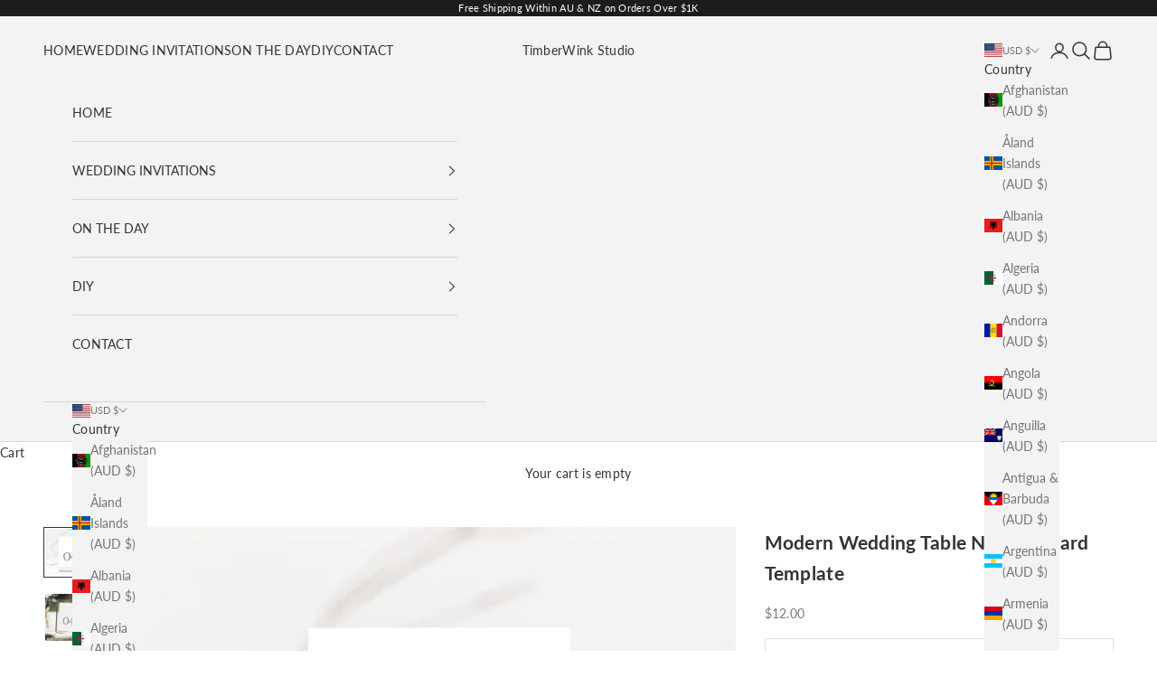

--- FILE ---
content_type: text/html; charset=utf-8
request_url: https://zegsu.com/shopify/instagenie/widget?version=1.0.0&shop=timberwink-studio.myshopify.com&token=1653514561&shop=timberwink-studio.myshopify.com
body_size: 79575
content:
if(!window.zegsuJq) {
    /*! jQuery v2.2.4 | (c) jQuery Foundation | jquery.org/license */
    !function(a,b){"object"==typeof module&&"object"==typeof module.exports?module.exports=a.document?b(a,!0):function(a){if(!a.document)throw new Error("jQuery requires a window with a document");return b(a)}:b(a)}("undefined"!=typeof window?window:this,function(a,b){var c=[],d=a.document,e=c.slice,f=c.concat,g=c.push,h=c.indexOf,i={},j=i.toString,k=i.hasOwnProperty,l={},m="2.2.4",n=function(a,b){return new n.fn.init(a,b)},o=/^[\s\uFEFF\xA0]+|[\s\uFEFF\xA0]+$/g,p=/^-ms-/,q=/-([\da-z])/gi,r=function(a,b){return b.toUpperCase()};n.fn=n.prototype={jquery:m,constructor:n,selector:"",length:0,toArray:function(){return e.call(this)},get:function(a){return null!=a?0>a?this[a+this.length]:this[a]:e.call(this)},pushStack:function(a){var b=n.merge(this.constructor(),a);return b.prevObject=this,b.context=this.context,b},each:function(a){return n.each(this,a)},map:function(a){return this.pushStack(n.map(this,function(b,c){return a.call(b,c,b)}))},slice:function(){return this.pushStack(e.apply(this,arguments))},first:function(){return this.eq(0)},last:function(){return this.eq(-1)},eq:function(a){var b=this.length,c=+a+(0>a?b:0);return this.pushStack(c>=0&&b>c?[this[c]]:[])},end:function(){return this.prevObject||this.constructor()},push:g,sort:c.sort,splice:c.splice},n.extend=n.fn.extend=function(){var a,b,c,d,e,f,g=arguments[0]||{},h=1,i=arguments.length,j=!1;for("boolean"==typeof g&&(j=g,g=arguments[h]||{},h++),"object"==typeof g||n.isFunction(g)||(g={}),h===i&&(g=this,h--);i>h;h++)if(null!=(a=arguments[h]))for(b in a)c=g[b],d=a[b],g!==d&&(j&&d&&(n.isPlainObject(d)||(e=n.isArray(d)))?(e?(e=!1,f=c&&n.isArray(c)?c:[]):f=c&&n.isPlainObject(c)?c:{},g[b]=n.extend(j,f,d)):void 0!==d&&(g[b]=d));return g},n.extend({expando:"jQuery"+(m+Math.random()).replace(/\D/g,""),isReady:!0,error:function(a){throw new Error(a)},noop:function(){},isFunction:function(a){return"function"===n.type(a)},isArray:Array.isArray,isWindow:function(a){return null!=a&&a===a.window},isNumeric:function(a){var b=a&&a.toString();return!n.isArray(a)&&b-parseFloat(b)+1>=0},isPlainObject:function(a){var b;if("object"!==n.type(a)||a.nodeType||n.isWindow(a))return!1;if(a.constructor&&!k.call(a,"constructor")&&!k.call(a.constructor.prototype||{},"isPrototypeOf"))return!1;for(b in a);return void 0===b||k.call(a,b)},isEmptyObject:function(a){var b;for(b in a)return!1;return!0},type:function(a){return null==a?a+"":"object"==typeof a||"function"==typeof a?i[j.call(a)]||"object":typeof a},globalEval:function(a){var b,c=eval;a=n.trim(a),a&&(1===a.indexOf("use strict")?(b=d.createElement("script"),b.text=a,d.head.appendChild(b).parentNode.removeChild(b)):c(a))},camelCase:function(a){return a.replace(p,"ms-").replace(q,r)},nodeName:function(a,b){return a.nodeName&&a.nodeName.toLowerCase()===b.toLowerCase()},each:function(a,b){var c,d=0;if(s(a)){for(c=a.length;c>d;d++)if(b.call(a[d],d,a[d])===!1)break}else for(d in a)if(b.call(a[d],d,a[d])===!1)break;return a},trim:function(a){return null==a?"":(a+"").replace(o,"")},makeArray:function(a,b){var c=b||[];return null!=a&&(s(Object(a))?n.merge(c,"string"==typeof a?[a]:a):g.call(c,a)),c},inArray:function(a,b,c){return null==b?-1:h.call(b,a,c)},merge:function(a,b){for(var c=+b.length,d=0,e=a.length;c>d;d++)a[e++]=b[d];return a.length=e,a},grep:function(a,b,c){for(var d,e=[],f=0,g=a.length,h=!c;g>f;f++)d=!b(a[f],f),d!==h&&e.push(a[f]);return e},map:function(a,b,c){var d,e,g=0,h=[];if(s(a))for(d=a.length;d>g;g++)e=b(a[g],g,c),null!=e&&h.push(e);else for(g in a)e=b(a[g],g,c),null!=e&&h.push(e);return f.apply([],h)},guid:1,proxy:function(a,b){var c,d,f;return"string"==typeof b&&(c=a[b],b=a,a=c),n.isFunction(a)?(d=e.call(arguments,2),f=function(){return a.apply(b||this,d.concat(e.call(arguments)))},f.guid=a.guid=a.guid||n.guid++,f):void 0},now:Date.now,support:l}),"function"==typeof Symbol&&(n.fn[Symbol.iterator]=c[Symbol.iterator]),n.each("Boolean Number String Function Array Date RegExp Object Error Symbol".split(" "),function(a,b){i["[object "+b+"]"]=b.toLowerCase()});function s(a){var b=!!a&&"length"in a&&a.length,c=n.type(a);return"function"===c||n.isWindow(a)?!1:"array"===c||0===b||"number"==typeof b&&b>0&&b-1 in a}var t=function(a){var b,c,d,e,f,g,h,i,j,k,l,m,n,o,p,q,r,s,t,u="sizzle"+1*new Date,v=a.document,w=0,x=0,y=ga(),z=ga(),A=ga(),B=function(a,b){return a===b&&(l=!0),0},C=1<<31,D={}.hasOwnProperty,E=[],F=E.pop,G=E.push,H=E.push,I=E.slice,J=function(a,b){for(var c=0,d=a.length;d>c;c++)if(a[c]===b)return c;return-1},K="checked|selected|async|autofocus|autoplay|controls|defer|disabled|hidden|ismap|loop|multiple|open|readonly|required|scoped",L="[\\x20\\t\\r\\n\\f]",M="(?:\\\\.|[\\w-]|[^\\x00-\\xa0])+",N="\\["+L+"*("+M+")(?:"+L+"*([*^$|!~]?=)"+L+"*(?:'((?:\\\\.|[^\\\\'])*)'|\"((?:\\\\.|[^\\\\\"])*)\"|("+M+"))|)"+L+"*\\]",O=":("+M+")(?:\\((('((?:\\\\.|[^\\\\'])*)'|\"((?:\\\\.|[^\\\\\"])*)\")|((?:\\\\.|[^\\\\()[\\]]|"+N+")*)|.*)\\)|)",P=new RegExp(L+"+","g"),Q=new RegExp("^"+L+"+|((?:^|[^\\\\])(?:\\\\.)*)"+L+"+$","g"),R=new RegExp("^"+L+"*,"+L+"*"),S=new RegExp("^"+L+"*([>+~]|"+L+")"+L+"*"),T=new RegExp("="+L+"*([^\\]'\"]*?)"+L+"*\\]","g"),U=new RegExp(O),V=new RegExp("^"+M+"$"),W={ID:new RegExp("^#("+M+")"),CLASS:new RegExp("^\\.("+M+")"),TAG:new RegExp("^("+M+"|[*])"),ATTR:new RegExp("^"+N),PSEUDO:new RegExp("^"+O),CHILD:new RegExp("^:(only|first|last|nth|nth-last)-(child|of-type)(?:\\("+L+"*(even|odd|(([+-]|)(\\d*)n|)"+L+"*(?:([+-]|)"+L+"*(\\d+)|))"+L+"*\\)|)","i"),bool:new RegExp("^(?:"+K+")$","i"),needsContext:new RegExp("^"+L+"*[>+~]|:(even|odd|eq|gt|lt|nth|first|last)(?:\\("+L+"*((?:-\\d)?\\d*)"+L+"*\\)|)(?=[^-]|$)","i")},X=/^(?:input|select|textarea|button)$/i,Y=/^h\d$/i,Z=/^[^{]+\{\s*\[native \w/,$=/^(?:#([\w-]+)|(\w+)|\.([\w-]+))$/,_=/[+~]/,aa=/'|\\/g,ba=new RegExp("\\\\([\\da-f]{1,6}"+L+"?|("+L+")|.)","ig"),ca=function(a,b,c){var d="0x"+b-65536;return d!==d||c?b:0>d?String.fromCharCode(d+65536):String.fromCharCode(d>>10|55296,1023&d|56320)},da=function(){m()};try{H.apply(E=I.call(v.childNodes),v.childNodes),E[v.childNodes.length].nodeType}catch(ea){H={apply:E.length?function(a,b){G.apply(a,I.call(b))}:function(a,b){var c=a.length,d=0;while(a[c++]=b[d++]);a.length=c-1}}}function fa(a,b,d,e){var f,h,j,k,l,o,r,s,w=b&&b.ownerDocument,x=b?b.nodeType:9;if(d=d||[],"string"!=typeof a||!a||1!==x&&9!==x&&11!==x)return d;if(!e&&((b?b.ownerDocument||b:v)!==n&&m(b),b=b||n,p)){if(11!==x&&(o=$.exec(a)))if(f=o[1]){if(9===x){if(!(j=b.getElementById(f)))return d;if(j.id===f)return d.push(j),d}else if(w&&(j=w.getElementById(f))&&t(b,j)&&j.id===f)return d.push(j),d}else{if(o[2])return H.apply(d,b.getElementsByTagName(a)),d;if((f=o[3])&&c.getElementsByClassName&&b.getElementsByClassName)return H.apply(d,b.getElementsByClassName(f)),d}if(c.qsa&&!A[a+" "]&&(!q||!q.test(a))){if(1!==x)w=b,s=a;else if("object"!==b.nodeName.toLowerCase()){(k=b.getAttribute("id"))?k=k.replace(aa,"\\$&"):b.setAttribute("id",k=u),r=g(a),h=r.length,l=V.test(k)?"#"+k:"[id='"+k+"']";while(h--)r[h]=l+" "+qa(r[h]);s=r.join(","),w=_.test(a)&&oa(b.parentNode)||b}if(s)try{return H.apply(d,w.querySelectorAll(s)),d}catch(y){}finally{k===u&&b.removeAttribute("id")}}}return i(a.replace(Q,"$1"),b,d,e)}function ga(){var a=[];function b(c,e){return a.push(c+" ")>d.cacheLength&&delete b[a.shift()],b[c+" "]=e}return b}function ha(a){return a[u]=!0,a}function ia(a){var b=n.createElement("div");try{return!!a(b)}catch(c){return!1}finally{b.parentNode&&b.parentNode.removeChild(b),b=null}}function ja(a,b){var c=a.split("|"),e=c.length;while(e--)d.attrHandle[c[e]]=b}function ka(a,b){var c=b&&a,d=c&&1===a.nodeType&&1===b.nodeType&&(~b.sourceIndex||C)-(~a.sourceIndex||C);if(d)return d;if(c)while(c=c.nextSibling)if(c===b)return-1;return a?1:-1}function la(a){return function(b){var c=b.nodeName.toLowerCase();return"input"===c&&b.type===a}}function ma(a){return function(b){var c=b.nodeName.toLowerCase();return("input"===c||"button"===c)&&b.type===a}}function na(a){return ha(function(b){return b=+b,ha(function(c,d){var e,f=a([],c.length,b),g=f.length;while(g--)c[e=f[g]]&&(c[e]=!(d[e]=c[e]))})})}function oa(a){return a&&"undefined"!=typeof a.getElementsByTagName&&a}c=fa.support={},f=fa.isXML=function(a){var b=a&&(a.ownerDocument||a).documentElement;return b?"HTML"!==b.nodeName:!1},m=fa.setDocument=function(a){var b,e,g=a?a.ownerDocument||a:v;return g!==n&&9===g.nodeType&&g.documentElement?(n=g,o=n.documentElement,p=!f(n),(e=n.defaultView)&&e.top!==e&&(e.addEventListener?e.addEventListener("unload",da,!1):e.attachEvent&&e.attachEvent("onunload",da)),c.attributes=ia(function(a){return a.className="i",!a.getAttribute("className")}),c.getElementsByTagName=ia(function(a){return a.appendChild(n.createComment("")),!a.getElementsByTagName("*").length}),c.getElementsByClassName=Z.test(n.getElementsByClassName),c.getById=ia(function(a){return o.appendChild(a).id=u,!n.getElementsByName||!n.getElementsByName(u).length}),c.getById?(d.find.ID=function(a,b){if("undefined"!=typeof b.getElementById&&p){var c=b.getElementById(a);return c?[c]:[]}},d.filter.ID=function(a){var b=a.replace(ba,ca);return function(a){return a.getAttribute("id")===b}}):(delete d.find.ID,d.filter.ID=function(a){var b=a.replace(ba,ca);return function(a){var c="undefined"!=typeof a.getAttributeNode&&a.getAttributeNode("id");return c&&c.value===b}}),d.find.TAG=c.getElementsByTagName?function(a,b){return"undefined"!=typeof b.getElementsByTagName?b.getElementsByTagName(a):c.qsa?b.querySelectorAll(a):void 0}:function(a,b){var c,d=[],e=0,f=b.getElementsByTagName(a);if("*"===a){while(c=f[e++])1===c.nodeType&&d.push(c);return d}return f},d.find.CLASS=c.getElementsByClassName&&function(a,b){return"undefined"!=typeof b.getElementsByClassName&&p?b.getElementsByClassName(a):void 0},r=[],q=[],(c.qsa=Z.test(n.querySelectorAll))&&(ia(function(a){o.appendChild(a).innerHTML="<a id='"+u+"'></a><select id='"+u+"-\r\\' msallowcapture=''><option selected=''></option></select>",a.querySelectorAll("[msallowcapture^='']").length&&q.push("[*^$]="+L+"*(?:''|\"\")"),a.querySelectorAll("[selected]").length||q.push("\\["+L+"*(?:value|"+K+")"),a.querySelectorAll("[id~="+u+"-]").length||q.push("~="),a.querySelectorAll(":checked").length||q.push(":checked"),a.querySelectorAll("a#"+u+"+*").length||q.push(".#.+[+~]")}),ia(function(a){var b=n.createElement("input");b.setAttribute("type","hidden"),a.appendChild(b).setAttribute("name","D"),a.querySelectorAll("[name=d]").length&&q.push("name"+L+"*[*^$|!~]?="),a.querySelectorAll(":enabled").length||q.push(":enabled",":disabled"),a.querySelectorAll("*,:x"),q.push(",.*:")})),(c.matchesSelector=Z.test(s=o.matches||o.webkitMatchesSelector||o.mozMatchesSelector||o.oMatchesSelector||o.msMatchesSelector))&&ia(function(a){c.disconnectedMatch=s.call(a,"div"),s.call(a,"[s!='']:x"),r.push("!=",O)}),q=q.length&&new RegExp(q.join("|")),r=r.length&&new RegExp(r.join("|")),b=Z.test(o.compareDocumentPosition),t=b||Z.test(o.contains)?function(a,b){var c=9===a.nodeType?a.documentElement:a,d=b&&b.parentNode;return a===d||!(!d||1!==d.nodeType||!(c.contains?c.contains(d):a.compareDocumentPosition&&16&a.compareDocumentPosition(d)))}:function(a,b){if(b)while(b=b.parentNode)if(b===a)return!0;return!1},B=b?function(a,b){if(a===b)return l=!0,0;var d=!a.compareDocumentPosition-!b.compareDocumentPosition;return d?d:(d=(a.ownerDocument||a)===(b.ownerDocument||b)?a.compareDocumentPosition(b):1,1&d||!c.sortDetached&&b.compareDocumentPosition(a)===d?a===n||a.ownerDocument===v&&t(v,a)?-1:b===n||b.ownerDocument===v&&t(v,b)?1:k?J(k,a)-J(k,b):0:4&d?-1:1)}:function(a,b){if(a===b)return l=!0,0;var c,d=0,e=a.parentNode,f=b.parentNode,g=[a],h=[b];if(!e||!f)return a===n?-1:b===n?1:e?-1:f?1:k?J(k,a)-J(k,b):0;if(e===f)return ka(a,b);c=a;while(c=c.parentNode)g.unshift(c);c=b;while(c=c.parentNode)h.unshift(c);while(g[d]===h[d])d++;return d?ka(g[d],h[d]):g[d]===v?-1:h[d]===v?1:0},n):n},fa.matches=function(a,b){return fa(a,null,null,b)},fa.matchesSelector=function(a,b){if((a.ownerDocument||a)!==n&&m(a),b=b.replace(T,"='$1']"),c.matchesSelector&&p&&!A[b+" "]&&(!r||!r.test(b))&&(!q||!q.test(b)))try{var d=s.call(a,b);if(d||c.disconnectedMatch||a.document&&11!==a.document.nodeType)return d}catch(e){}return fa(b,n,null,[a]).length>0},fa.contains=function(a,b){return(a.ownerDocument||a)!==n&&m(a),t(a,b)},fa.attr=function(a,b){(a.ownerDocument||a)!==n&&m(a);var e=d.attrHandle[b.toLowerCase()],f=e&&D.call(d.attrHandle,b.toLowerCase())?e(a,b,!p):void 0;return void 0!==f?f:c.attributes||!p?a.getAttribute(b):(f=a.getAttributeNode(b))&&f.specified?f.value:null},fa.error=function(a){throw new Error("Syntax error, unrecognized expression: "+a)},fa.uniqueSort=function(a){var b,d=[],e=0,f=0;if(l=!c.detectDuplicates,k=!c.sortStable&&a.slice(0),a.sort(B),l){while(b=a[f++])b===a[f]&&(e=d.push(f));while(e--)a.splice(d[e],1)}return k=null,a},e=fa.getText=function(a){var b,c="",d=0,f=a.nodeType;if(f){if(1===f||9===f||11===f){if("string"==typeof a.textContent)return a.textContent;for(a=a.firstChild;a;a=a.nextSibling)c+=e(a)}else if(3===f||4===f)return a.nodeValue}else while(b=a[d++])c+=e(b);return c},d=fa.selectors={cacheLength:50,createPseudo:ha,match:W,attrHandle:{},find:{},relative:{">":{dir:"parentNode",first:!0}," ":{dir:"parentNode"},"+":{dir:"previousSibling",first:!0},"~":{dir:"previousSibling"}},preFilter:{ATTR:function(a){return a[1]=a[1].replace(ba,ca),a[3]=(a[3]||a[4]||a[5]||"").replace(ba,ca),"~="===a[2]&&(a[3]=" "+a[3]+" "),a.slice(0,4)},CHILD:function(a){return a[1]=a[1].toLowerCase(),"nth"===a[1].slice(0,3)?(a[3]||fa.error(a[0]),a[4]=+(a[4]?a[5]+(a[6]||1):2*("even"===a[3]||"odd"===a[3])),a[5]=+(a[7]+a[8]||"odd"===a[3])):a[3]&&fa.error(a[0]),a},PSEUDO:function(a){var b,c=!a[6]&&a[2];return W.CHILD.test(a[0])?null:(a[3]?a[2]=a[4]||a[5]||"":c&&U.test(c)&&(b=g(c,!0))&&(b=c.indexOf(")",c.length-b)-c.length)&&(a[0]=a[0].slice(0,b),a[2]=c.slice(0,b)),a.slice(0,3))}},filter:{TAG:function(a){var b=a.replace(ba,ca).toLowerCase();return"*"===a?function(){return!0}:function(a){return a.nodeName&&a.nodeName.toLowerCase()===b}},CLASS:function(a){var b=y[a+" "];return b||(b=new RegExp("(^|"+L+")"+a+"("+L+"|$)"))&&y(a,function(a){return b.test("string"==typeof a.className&&a.className||"undefined"!=typeof a.getAttribute&&a.getAttribute("class")||"")})},ATTR:function(a,b,c){return function(d){var e=fa.attr(d,a);return null==e?"!="===b:b?(e+="","="===b?e===c:"!="===b?e!==c:"^="===b?c&&0===e.indexOf(c):"*="===b?c&&e.indexOf(c)>-1:"$="===b?c&&e.slice(-c.length)===c:"~="===b?(" "+e.replace(P," ")+" ").indexOf(c)>-1:"|="===b?e===c||e.slice(0,c.length+1)===c+"-":!1):!0}},CHILD:function(a,b,c,d,e){var f="nth"!==a.slice(0,3),g="last"!==a.slice(-4),h="of-type"===b;return 1===d&&0===e?function(a){return!!a.parentNode}:function(b,c,i){var j,k,l,m,n,o,p=f!==g?"nextSibling":"previousSibling",q=b.parentNode,r=h&&b.nodeName.toLowerCase(),s=!i&&!h,t=!1;if(q){if(f){while(p){m=b;while(m=m[p])if(h?m.nodeName.toLowerCase()===r:1===m.nodeType)return!1;o=p="only"===a&&!o&&"nextSibling"}return!0}if(o=[g?q.firstChild:q.lastChild],g&&s){m=q,l=m[u]||(m[u]={}),k=l[m.uniqueID]||(l[m.uniqueID]={}),j=k[a]||[],n=j[0]===w&&j[1],t=n&&j[2],m=n&&q.childNodes[n];while(m=++n&&m&&m[p]||(t=n=0)||o.pop())if(1===m.nodeType&&++t&&m===b){k[a]=[w,n,t];break}}else if(s&&(m=b,l=m[u]||(m[u]={}),k=l[m.uniqueID]||(l[m.uniqueID]={}),j=k[a]||[],n=j[0]===w&&j[1],t=n),t===!1)while(m=++n&&m&&m[p]||(t=n=0)||o.pop())if((h?m.nodeName.toLowerCase()===r:1===m.nodeType)&&++t&&(s&&(l=m[u]||(m[u]={}),k=l[m.uniqueID]||(l[m.uniqueID]={}),k[a]=[w,t]),m===b))break;return t-=e,t===d||t%d===0&&t/d>=0}}},PSEUDO:function(a,b){var c,e=d.pseudos[a]||d.setFilters[a.toLowerCase()]||fa.error("unsupported pseudo: "+a);return e[u]?e(b):e.length>1?(c=[a,a,"",b],d.setFilters.hasOwnProperty(a.toLowerCase())?ha(function(a,c){var d,f=e(a,b),g=f.length;while(g--)d=J(a,f[g]),a[d]=!(c[d]=f[g])}):function(a){return e(a,0,c)}):e}},pseudos:{not:ha(function(a){var b=[],c=[],d=h(a.replace(Q,"$1"));return d[u]?ha(function(a,b,c,e){var f,g=d(a,null,e,[]),h=a.length;while(h--)(f=g[h])&&(a[h]=!(b[h]=f))}):function(a,e,f){return b[0]=a,d(b,null,f,c),b[0]=null,!c.pop()}}),has:ha(function(a){return function(b){return fa(a,b).length>0}}),contains:ha(function(a){return a=a.replace(ba,ca),function(b){return(b.textContent||b.innerText||e(b)).indexOf(a)>-1}}),lang:ha(function(a){return V.test(a||"")||fa.error("unsupported lang: "+a),a=a.replace(ba,ca).toLowerCase(),function(b){var c;do if(c=p?b.lang:b.getAttribute("xml:lang")||b.getAttribute("lang"))return c=c.toLowerCase(),c===a||0===c.indexOf(a+"-");while((b=b.parentNode)&&1===b.nodeType);return!1}}),target:function(b){var c=a.location&&a.location.hash;return c&&c.slice(1)===b.id},root:function(a){return a===o},focus:function(a){return a===n.activeElement&&(!n.hasFocus||n.hasFocus())&&!!(a.type||a.href||~a.tabIndex)},enabled:function(a){return a.disabled===!1},disabled:function(a){return a.disabled===!0},checked:function(a){var b=a.nodeName.toLowerCase();return"input"===b&&!!a.checked||"option"===b&&!!a.selected},selected:function(a){return a.parentNode&&a.parentNode.selectedIndex,a.selected===!0},empty:function(a){for(a=a.firstChild;a;a=a.nextSibling)if(a.nodeType<6)return!1;return!0},parent:function(a){return!d.pseudos.empty(a)},header:function(a){return Y.test(a.nodeName)},input:function(a){return X.test(a.nodeName)},button:function(a){var b=a.nodeName.toLowerCase();return"input"===b&&"button"===a.type||"button"===b},text:function(a){var b;return"input"===a.nodeName.toLowerCase()&&"text"===a.type&&(null==(b=a.getAttribute("type"))||"text"===b.toLowerCase())},first:na(function(){return[0]}),last:na(function(a,b){return[b-1]}),eq:na(function(a,b,c){return[0>c?c+b:c]}),even:na(function(a,b){for(var c=0;b>c;c+=2)a.push(c);return a}),odd:na(function(a,b){for(var c=1;b>c;c+=2)a.push(c);return a}),lt:na(function(a,b,c){for(var d=0>c?c+b:c;--d>=0;)a.push(d);return a}),gt:na(function(a,b,c){for(var d=0>c?c+b:c;++d<b;)a.push(d);return a})}},d.pseudos.nth=d.pseudos.eq;for(b in{radio:!0,checkbox:!0,file:!0,password:!0,image:!0})d.pseudos[b]=la(b);for(b in{submit:!0,reset:!0})d.pseudos[b]=ma(b);function pa(){}pa.prototype=d.filters=d.pseudos,d.setFilters=new pa,g=fa.tokenize=function(a,b){var c,e,f,g,h,i,j,k=z[a+" "];if(k)return b?0:k.slice(0);h=a,i=[],j=d.preFilter;while(h){c&&!(e=R.exec(h))||(e&&(h=h.slice(e[0].length)||h),i.push(f=[])),c=!1,(e=S.exec(h))&&(c=e.shift(),f.push({value:c,type:e[0].replace(Q," ")}),h=h.slice(c.length));for(g in d.filter)!(e=W[g].exec(h))||j[g]&&!(e=j[g](e))||(c=e.shift(),f.push({value:c,type:g,matches:e}),h=h.slice(c.length));if(!c)break}return b?h.length:h?fa.error(a):z(a,i).slice(0)};function qa(a){for(var b=0,c=a.length,d="";c>b;b++)d+=a[b].value;return d}function ra(a,b,c){var d=b.dir,e=c&&"parentNode"===d,f=x++;return b.first?function(b,c,f){while(b=b[d])if(1===b.nodeType||e)return a(b,c,f)}:function(b,c,g){var h,i,j,k=[w,f];if(g){while(b=b[d])if((1===b.nodeType||e)&&a(b,c,g))return!0}else while(b=b[d])if(1===b.nodeType||e){if(j=b[u]||(b[u]={}),i=j[b.uniqueID]||(j[b.uniqueID]={}),(h=i[d])&&h[0]===w&&h[1]===f)return k[2]=h[2];if(i[d]=k,k[2]=a(b,c,g))return!0}}}function sa(a){return a.length>1?function(b,c,d){var e=a.length;while(e--)if(!a[e](b,c,d))return!1;return!0}:a[0]}function ta(a,b,c){for(var d=0,e=b.length;e>d;d++)fa(a,b[d],c);return c}function ua(a,b,c,d,e){for(var f,g=[],h=0,i=a.length,j=null!=b;i>h;h++)(f=a[h])&&(c&&!c(f,d,e)||(g.push(f),j&&b.push(h)));return g}function va(a,b,c,d,e,f){return d&&!d[u]&&(d=va(d)),e&&!e[u]&&(e=va(e,f)),ha(function(f,g,h,i){var j,k,l,m=[],n=[],o=g.length,p=f||ta(b||"*",h.nodeType?[h]:h,[]),q=!a||!f&&b?p:ua(p,m,a,h,i),r=c?e||(f?a:o||d)?[]:g:q;if(c&&c(q,r,h,i),d){j=ua(r,n),d(j,[],h,i),k=j.length;while(k--)(l=j[k])&&(r[n[k]]=!(q[n[k]]=l))}if(f){if(e||a){if(e){j=[],k=r.length;while(k--)(l=r[k])&&j.push(q[k]=l);e(null,r=[],j,i)}k=r.length;while(k--)(l=r[k])&&(j=e?J(f,l):m[k])>-1&&(f[j]=!(g[j]=l))}}else r=ua(r===g?r.splice(o,r.length):r),e?e(null,g,r,i):H.apply(g,r)})}function wa(a){for(var b,c,e,f=a.length,g=d.relative[a[0].type],h=g||d.relative[" "],i=g?1:0,k=ra(function(a){return a===b},h,!0),l=ra(function(a){return J(b,a)>-1},h,!0),m=[function(a,c,d){var e=!g&&(d||c!==j)||((b=c).nodeType?k(a,c,d):l(a,c,d));return b=null,e}];f>i;i++)if(c=d.relative[a[i].type])m=[ra(sa(m),c)];else{if(c=d.filter[a[i].type].apply(null,a[i].matches),c[u]){for(e=++i;f>e;e++)if(d.relative[a[e].type])break;return va(i>1&&sa(m),i>1&&qa(a.slice(0,i-1).concat({value:" "===a[i-2].type?"*":""})).replace(Q,"$1"),c,e>i&&wa(a.slice(i,e)),f>e&&wa(a=a.slice(e)),f>e&&qa(a))}m.push(c)}return sa(m)}function xa(a,b){var c=b.length>0,e=a.length>0,f=function(f,g,h,i,k){var l,o,q,r=0,s="0",t=f&&[],u=[],v=j,x=f||e&&d.find.TAG("*",k),y=w+=null==v?1:Math.random()||.1,z=x.length;for(k&&(j=g===n||g||k);s!==z&&null!=(l=x[s]);s++){if(e&&l){o=0,g||l.ownerDocument===n||(m(l),h=!p);while(q=a[o++])if(q(l,g||n,h)){i.push(l);break}k&&(w=y)}c&&((l=!q&&l)&&r--,f&&t.push(l))}if(r+=s,c&&s!==r){o=0;while(q=b[o++])q(t,u,g,h);if(f){if(r>0)while(s--)t[s]||u[s]||(u[s]=F.call(i));u=ua(u)}H.apply(i,u),k&&!f&&u.length>0&&r+b.length>1&&fa.uniqueSort(i)}return k&&(w=y,j=v),t};return c?ha(f):f}return h=fa.compile=function(a,b){var c,d=[],e=[],f=A[a+" "];if(!f){b||(b=g(a)),c=b.length;while(c--)f=wa(b[c]),f[u]?d.push(f):e.push(f);f=A(a,xa(e,d)),f.selector=a}return f},i=fa.select=function(a,b,e,f){var i,j,k,l,m,n="function"==typeof a&&a,o=!f&&g(a=n.selector||a);if(e=e||[],1===o.length){if(j=o[0]=o[0].slice(0),j.length>2&&"ID"===(k=j[0]).type&&c.getById&&9===b.nodeType&&p&&d.relative[j[1].type]){if(b=(d.find.ID(k.matches[0].replace(ba,ca),b)||[])[0],!b)return e;n&&(b=b.parentNode),a=a.slice(j.shift().value.length)}i=W.needsContext.test(a)?0:j.length;while(i--){if(k=j[i],d.relative[l=k.type])break;if((m=d.find[l])&&(f=m(k.matches[0].replace(ba,ca),_.test(j[0].type)&&oa(b.parentNode)||b))){if(j.splice(i,1),a=f.length&&qa(j),!a)return H.apply(e,f),e;break}}}return(n||h(a,o))(f,b,!p,e,!b||_.test(a)&&oa(b.parentNode)||b),e},c.sortStable=u.split("").sort(B).join("")===u,c.detectDuplicates=!!l,m(),c.sortDetached=ia(function(a){return 1&a.compareDocumentPosition(n.createElement("div"))}),ia(function(a){return a.innerHTML="<a href='#'></a>","#"===a.firstChild.getAttribute("href")})||ja("type|href|height|width",function(a,b,c){return c?void 0:a.getAttribute(b,"type"===b.toLowerCase()?1:2)}),c.attributes&&ia(function(a){return a.innerHTML="<input/>",a.firstChild.setAttribute("value",""),""===a.firstChild.getAttribute("value")})||ja("value",function(a,b,c){return c||"input"!==a.nodeName.toLowerCase()?void 0:a.defaultValue}),ia(function(a){return null==a.getAttribute("disabled")})||ja(K,function(a,b,c){var d;return c?void 0:a[b]===!0?b.toLowerCase():(d=a.getAttributeNode(b))&&d.specified?d.value:null}),fa}(a);n.find=t,n.expr=t.selectors,n.expr[":"]=n.expr.pseudos,n.uniqueSort=n.unique=t.uniqueSort,n.text=t.getText,n.isXMLDoc=t.isXML,n.contains=t.contains;var u=function(a,b,c){var d=[],e=void 0!==c;while((a=a[b])&&9!==a.nodeType)if(1===a.nodeType){if(e&&n(a).is(c))break;d.push(a)}return d},v=function(a,b){for(var c=[];a;a=a.nextSibling)1===a.nodeType&&a!==b&&c.push(a);return c},w=n.expr.match.needsContext,x=/^<([\w-]+)\s*\/?>(?:<\/\1>|)$/,y=/^.[^:#\[\.,]*$/;function z(a,b,c){if(n.isFunction(b))return n.grep(a,function(a,d){return!!b.call(a,d,a)!==c});if(b.nodeType)return n.grep(a,function(a){return a===b!==c});if("string"==typeof b){if(y.test(b))return n.filter(b,a,c);b=n.filter(b,a)}return n.grep(a,function(a){return h.call(b,a)>-1!==c})}n.filter=function(a,b,c){var d=b[0];return c&&(a=":not("+a+")"),1===b.length&&1===d.nodeType?n.find.matchesSelector(d,a)?[d]:[]:n.find.matches(a,n.grep(b,function(a){return 1===a.nodeType}))},n.fn.extend({find:function(a){var b,c=this.length,d=[],e=this;if("string"!=typeof a)return this.pushStack(n(a).filter(function(){for(b=0;c>b;b++)if(n.contains(e[b],this))return!0}));for(b=0;c>b;b++)n.find(a,e[b],d);return d=this.pushStack(c>1?n.unique(d):d),d.selector=this.selector?this.selector+" "+a:a,d},filter:function(a){return this.pushStack(z(this,a||[],!1))},not:function(a){return this.pushStack(z(this,a||[],!0))},is:function(a){return!!z(this,"string"==typeof a&&w.test(a)?n(a):a||[],!1).length}});var A,B=/^(?:\s*(<[\w\W]+>)[^>]*|#([\w-]*))$/,C=n.fn.init=function(a,b,c){var e,f;if(!a)return this;if(c=c||A,"string"==typeof a){if(e="<"===a[0]&&">"===a[a.length-1]&&a.length>=3?[null,a,null]:B.exec(a),!e||!e[1]&&b)return!b||b.jquery?(b||c).find(a):this.constructor(b).find(a);if(e[1]){if(b=b instanceof n?b[0]:b,n.merge(this,n.parseHTML(e[1],b&&b.nodeType?b.ownerDocument||b:d,!0)),x.test(e[1])&&n.isPlainObject(b))for(e in b)n.isFunction(this[e])?this[e](b[e]):this.attr(e,b[e]);return this}return f=d.getElementById(e[2]),f&&f.parentNode&&(this.length=1,this[0]=f),this.context=d,this.selector=a,this}return a.nodeType?(this.context=this[0]=a,this.length=1,this):n.isFunction(a)?void 0!==c.ready?c.ready(a):a(n):(void 0!==a.selector&&(this.selector=a.selector,this.context=a.context),n.makeArray(a,this))};C.prototype=n.fn,A=n(d);var D=/^(?:parents|prev(?:Until|All))/,E={children:!0,contents:!0,next:!0,prev:!0};n.fn.extend({has:function(a){var b=n(a,this),c=b.length;return this.filter(function(){for(var a=0;c>a;a++)if(n.contains(this,b[a]))return!0})},closest:function(a,b){for(var c,d=0,e=this.length,f=[],g=w.test(a)||"string"!=typeof a?n(a,b||this.context):0;e>d;d++)for(c=this[d];c&&c!==b;c=c.parentNode)if(c.nodeType<11&&(g?g.index(c)>-1:1===c.nodeType&&n.find.matchesSelector(c,a))){f.push(c);break}return this.pushStack(f.length>1?n.uniqueSort(f):f)},index:function(a){return a?"string"==typeof a?h.call(n(a),this[0]):h.call(this,a.jquery?a[0]:a):this[0]&&this[0].parentNode?this.first().prevAll().length:-1},add:function(a,b){return this.pushStack(n.uniqueSort(n.merge(this.get(),n(a,b))))},addBack:function(a){return this.add(null==a?this.prevObject:this.prevObject.filter(a))}});function F(a,b){while((a=a[b])&&1!==a.nodeType);return a}n.each({parent:function(a){var b=a.parentNode;return b&&11!==b.nodeType?b:null},parents:function(a){return u(a,"parentNode")},parentsUntil:function(a,b,c){return u(a,"parentNode",c)},next:function(a){return F(a,"nextSibling")},prev:function(a){return F(a,"previousSibling")},nextAll:function(a){return u(a,"nextSibling")},prevAll:function(a){return u(a,"previousSibling")},nextUntil:function(a,b,c){return u(a,"nextSibling",c)},prevUntil:function(a,b,c){return u(a,"previousSibling",c)},siblings:function(a){return v((a.parentNode||{}).firstChild,a)},children:function(a){return v(a.firstChild)},contents:function(a){return a.contentDocument||n.merge([],a.childNodes)}},function(a,b){n.fn[a]=function(c,d){var e=n.map(this,b,c);return"Until"!==a.slice(-5)&&(d=c),d&&"string"==typeof d&&(e=n.filter(d,e)),this.length>1&&(E[a]||n.uniqueSort(e),D.test(a)&&e.reverse()),this.pushStack(e)}});var G=/\S+/g;function H(a){var b={};return n.each(a.match(G)||[],function(a,c){b[c]=!0}),b}n.Callbacks=function(a){a="string"==typeof a?H(a):n.extend({},a);var b,c,d,e,f=[],g=[],h=-1,i=function(){for(e=a.once,d=b=!0;g.length;h=-1){c=g.shift();while(++h<f.length)f[h].apply(c[0],c[1])===!1&&a.stopOnFalse&&(h=f.length,c=!1)}a.memory||(c=!1),b=!1,e&&(f=c?[]:"")},j={add:function(){return f&&(c&&!b&&(h=f.length-1,g.push(c)),function d(b){n.each(b,function(b,c){n.isFunction(c)?a.unique&&j.has(c)||f.push(c):c&&c.length&&"string"!==n.type(c)&&d(c)})}(arguments),c&&!b&&i()),this},remove:function(){return n.each(arguments,function(a,b){var c;while((c=n.inArray(b,f,c))>-1)f.splice(c,1),h>=c&&h--}),this},has:function(a){return a?n.inArray(a,f)>-1:f.length>0},empty:function(){return f&&(f=[]),this},disable:function(){return e=g=[],f=c="",this},disabled:function(){return!f},lock:function(){return e=g=[],c||(f=c=""),this},locked:function(){return!!e},fireWith:function(a,c){return e||(c=c||[],c=[a,c.slice?c.slice():c],g.push(c),b||i()),this},fire:function(){return j.fireWith(this,arguments),this},fired:function(){return!!d}};return j},n.extend({Deferred:function(a){var b=[["resolve","done",n.Callbacks("once memory"),"resolved"],["reject","fail",n.Callbacks("once memory"),"rejected"],["notify","progress",n.Callbacks("memory")]],c="pending",d={state:function(){return c},always:function(){return e.done(arguments).fail(arguments),this},then:function(){var a=arguments;return n.Deferred(function(c){n.each(b,function(b,f){var g=n.isFunction(a[b])&&a[b];e[f[1]](function(){var a=g&&g.apply(this,arguments);a&&n.isFunction(a.promise)?a.promise().progress(c.notify).done(c.resolve).fail(c.reject):c[f[0]+"With"](this===d?c.promise():this,g?[a]:arguments)})}),a=null}).promise()},promise:function(a){return null!=a?n.extend(a,d):d}},e={};return d.pipe=d.then,n.each(b,function(a,f){var g=f[2],h=f[3];d[f[1]]=g.add,h&&g.add(function(){c=h},b[1^a][2].disable,b[2][2].lock),e[f[0]]=function(){return e[f[0]+"With"](this===e?d:this,arguments),this},e[f[0]+"With"]=g.fireWith}),d.promise(e),a&&a.call(e,e),e},when:function(a){var b=0,c=e.call(arguments),d=c.length,f=1!==d||a&&n.isFunction(a.promise)?d:0,g=1===f?a:n.Deferred(),h=function(a,b,c){return function(d){b[a]=this,c[a]=arguments.length>1?e.call(arguments):d,c===i?g.notifyWith(b,c):--f||g.resolveWith(b,c)}},i,j,k;if(d>1)for(i=new Array(d),j=new Array(d),k=new Array(d);d>b;b++)c[b]&&n.isFunction(c[b].promise)?c[b].promise().progress(h(b,j,i)).done(h(b,k,c)).fail(g.reject):--f;return f||g.resolveWith(k,c),g.promise()}});var I;n.fn.ready=function(a){return n.ready.promise().done(a),this},n.extend({isReady:!1,readyWait:1,holdReady:function(a){a?n.readyWait++:n.ready(!0)},ready:function(a){(a===!0?--n.readyWait:n.isReady)||(n.isReady=!0,a!==!0&&--n.readyWait>0||(I.resolveWith(d,[n]),n.fn.triggerHandler&&(n(d).triggerHandler("ready"),n(d).off("ready"))))}});function J(){d.removeEventListener("DOMContentLoaded",J),a.removeEventListener("load",J),n.ready()}n.ready.promise=function(b){return I||(I=n.Deferred(),"complete"===d.readyState||"loading"!==d.readyState&&!d.documentElement.doScroll?a.setTimeout(n.ready):(d.addEventListener("DOMContentLoaded",J),a.addEventListener("load",J))),I.promise(b)},n.ready.promise();var K=function(a,b,c,d,e,f,g){var h=0,i=a.length,j=null==c;if("object"===n.type(c)){e=!0;for(h in c)K(a,b,h,c[h],!0,f,g)}else if(void 0!==d&&(e=!0,n.isFunction(d)||(g=!0),j&&(g?(b.call(a,d),b=null):(j=b,b=function(a,b,c){return j.call(n(a),c)})),b))for(;i>h;h++)b(a[h],c,g?d:d.call(a[h],h,b(a[h],c)));return e?a:j?b.call(a):i?b(a[0],c):f},L=function(a){return 1===a.nodeType||9===a.nodeType||!+a.nodeType};function M(){this.expando=n.expando+M.uid++}M.uid=1,M.prototype={register:function(a,b){var c=b||{};return a.nodeType?a[this.expando]=c:Object.defineProperty(a,this.expando,{value:c,writable:!0,configurable:!0}),a[this.expando]},cache:function(a){if(!L(a))return{};var b=a[this.expando];return b||(b={},L(a)&&(a.nodeType?a[this.expando]=b:Object.defineProperty(a,this.expando,{value:b,configurable:!0}))),b},set:function(a,b,c){var d,e=this.cache(a);if("string"==typeof b)e[b]=c;else for(d in b)e[d]=b[d];return e},get:function(a,b){return void 0===b?this.cache(a):a[this.expando]&&a[this.expando][b]},access:function(a,b,c){var d;return void 0===b||b&&"string"==typeof b&&void 0===c?(d=this.get(a,b),void 0!==d?d:this.get(a,n.camelCase(b))):(this.set(a,b,c),void 0!==c?c:b)},remove:function(a,b){var c,d,e,f=a[this.expando];if(void 0!==f){if(void 0===b)this.register(a);else{n.isArray(b)?d=b.concat(b.map(n.camelCase)):(e=n.camelCase(b),b in f?d=[b,e]:(d=e,d=d in f?[d]:d.match(G)||[])),c=d.length;while(c--)delete f[d[c]]}(void 0===b||n.isEmptyObject(f))&&(a.nodeType?a[this.expando]=void 0:delete a[this.expando])}},hasData:function(a){var b=a[this.expando];return void 0!==b&&!n.isEmptyObject(b)}};var N=new M,O=new M,P=/^(?:\{[\w\W]*\}|\[[\w\W]*\])$/,Q=/[A-Z]/g;function R(a,b,c){var d;if(void 0===c&&1===a.nodeType)if(d="data-"+b.replace(Q,"-$&").toLowerCase(),c=a.getAttribute(d),"string"==typeof c){try{c="true"===c?!0:"false"===c?!1:"null"===c?null:+c+""===c?+c:P.test(c)?n.parseJSON(c):c;
    }catch(e){}O.set(a,b,c)}else c=void 0;return c}n.extend({hasData:function(a){return O.hasData(a)||N.hasData(a)},data:function(a,b,c){return O.access(a,b,c)},removeData:function(a,b){O.remove(a,b)},_data:function(a,b,c){return N.access(a,b,c)},_removeData:function(a,b){N.remove(a,b)}}),n.fn.extend({data:function(a,b){var c,d,e,f=this[0],g=f&&f.attributes;if(void 0===a){if(this.length&&(e=O.get(f),1===f.nodeType&&!N.get(f,"hasDataAttrs"))){c=g.length;while(c--)g[c]&&(d=g[c].name,0===d.indexOf("data-")&&(d=n.camelCase(d.slice(5)),R(f,d,e[d])));N.set(f,"hasDataAttrs",!0)}return e}return"object"==typeof a?this.each(function(){O.set(this,a)}):K(this,function(b){var c,d;if(f&&void 0===b){if(c=O.get(f,a)||O.get(f,a.replace(Q,"-$&").toLowerCase()),void 0!==c)return c;if(d=n.camelCase(a),c=O.get(f,d),void 0!==c)return c;if(c=R(f,d,void 0),void 0!==c)return c}else d=n.camelCase(a),this.each(function(){var c=O.get(this,d);O.set(this,d,b),a.indexOf("-")>-1&&void 0!==c&&O.set(this,a,b)})},null,b,arguments.length>1,null,!0)},removeData:function(a){return this.each(function(){O.remove(this,a)})}}),n.extend({queue:function(a,b,c){var d;return a?(b=(b||"fx")+"queue",d=N.get(a,b),c&&(!d||n.isArray(c)?d=N.access(a,b,n.makeArray(c)):d.push(c)),d||[]):void 0},dequeue:function(a,b){b=b||"fx";var c=n.queue(a,b),d=c.length,e=c.shift(),f=n._queueHooks(a,b),g=function(){n.dequeue(a,b)};"inprogress"===e&&(e=c.shift(),d--),e&&("fx"===b&&c.unshift("inprogress"),delete f.stop,e.call(a,g,f)),!d&&f&&f.empty.fire()},_queueHooks:function(a,b){var c=b+"queueHooks";return N.get(a,c)||N.access(a,c,{empty:n.Callbacks("once memory").add(function(){N.remove(a,[b+"queue",c])})})}}),n.fn.extend({queue:function(a,b){var c=2;return"string"!=typeof a&&(b=a,a="fx",c--),arguments.length<c?n.queue(this[0],a):void 0===b?this:this.each(function(){var c=n.queue(this,a,b);n._queueHooks(this,a),"fx"===a&&"inprogress"!==c[0]&&n.dequeue(this,a)})},dequeue:function(a){return this.each(function(){n.dequeue(this,a)})},clearQueue:function(a){return this.queue(a||"fx",[])},promise:function(a,b){var c,d=1,e=n.Deferred(),f=this,g=this.length,h=function(){--d||e.resolveWith(f,[f])};"string"!=typeof a&&(b=a,a=void 0),a=a||"fx";while(g--)c=N.get(f[g],a+"queueHooks"),c&&c.empty&&(d++,c.empty.add(h));return h(),e.promise(b)}});var S=/[+-]?(?:\d*\.|)\d+(?:[eE][+-]?\d+|)/.source,T=new RegExp("^(?:([+-])=|)("+S+")([a-z%]*)$","i"),U=["Top","Right","Bottom","Left"],V=function(a,b){return a=b||a,"none"===n.css(a,"display")||!n.contains(a.ownerDocument,a)};function W(a,b,c,d){var e,f=1,g=20,h=d?function(){return d.cur()}:function(){return n.css(a,b,"")},i=h(),j=c&&c[3]||(n.cssNumber[b]?"":"px"),k=(n.cssNumber[b]||"px"!==j&&+i)&&T.exec(n.css(a,b));if(k&&k[3]!==j){j=j||k[3],c=c||[],k=+i||1;do f=f||".5",k/=f,n.style(a,b,k+j);while(f!==(f=h()/i)&&1!==f&&--g)}return c&&(k=+k||+i||0,e=c[1]?k+(c[1]+1)*c[2]:+c[2],d&&(d.unit=j,d.start=k,d.end=e)),e}var X=/^(?:checkbox|radio)$/i,Y=/<([\w:-]+)/,Z=/^$|\/(?:java|ecma)script/i,$={option:[1,"<select multiple='multiple'>","</select>"],thead:[1,"<table>","</table>"],col:[2,"<table><colgroup>","</colgroup></table>"],tr:[2,"<table><tbody>","</tbody></table>"],td:[3,"<table><tbody><tr>","</tr></tbody></table>"],_default:[0,"",""]};$.optgroup=$.option,$.tbody=$.tfoot=$.colgroup=$.caption=$.thead,$.th=$.td;function _(a,b){var c="undefined"!=typeof a.getElementsByTagName?a.getElementsByTagName(b||"*"):"undefined"!=typeof a.querySelectorAll?a.querySelectorAll(b||"*"):[];return void 0===b||b&&n.nodeName(a,b)?n.merge([a],c):c}function aa(a,b){for(var c=0,d=a.length;d>c;c++)N.set(a[c],"globalEval",!b||N.get(b[c],"globalEval"))}var ba=/<|&#?\w+;/;function ca(a,b,c,d,e){for(var f,g,h,i,j,k,l=b.createDocumentFragment(),m=[],o=0,p=a.length;p>o;o++)if(f=a[o],f||0===f)if("object"===n.type(f))n.merge(m,f.nodeType?[f]:f);else if(ba.test(f)){g=g||l.appendChild(b.createElement("div")),h=(Y.exec(f)||["",""])[1].toLowerCase(),i=$[h]||$._default,g.innerHTML=i[1]+n.htmlPrefilter(f)+i[2],k=i[0];while(k--)g=g.lastChild;n.merge(m,g.childNodes),g=l.firstChild,g.textContent=""}else m.push(b.createTextNode(f));l.textContent="",o=0;while(f=m[o++])if(d&&n.inArray(f,d)>-1)e&&e.push(f);else if(j=n.contains(f.ownerDocument,f),g=_(l.appendChild(f),"script"),j&&aa(g),c){k=0;while(f=g[k++])Z.test(f.type||"")&&c.push(f)}return l}!function(){var a=d.createDocumentFragment(),b=a.appendChild(d.createElement("div")),c=d.createElement("input");c.setAttribute("type","radio"),c.setAttribute("checked","checked"),c.setAttribute("name","t"),b.appendChild(c),l.checkClone=b.cloneNode(!0).cloneNode(!0).lastChild.checked,b.innerHTML="<textarea>x</textarea>",l.noCloneChecked=!!b.cloneNode(!0).lastChild.defaultValue}();var da=/^key/,ea=/^(?:mouse|pointer|contextmenu|drag|drop)|click/,fa=/^([^.]*)(?:\.(.+)|)/;function ga(){return!0}function ha(){return!1}function ia(){try{return d.activeElement}catch(a){}}function ja(a,b,c,d,e,f){var g,h;if("object"==typeof b){"string"!=typeof c&&(d=d||c,c=void 0);for(h in b)ja(a,h,c,d,b[h],f);return a}if(null==d&&null==e?(e=c,d=c=void 0):null==e&&("string"==typeof c?(e=d,d=void 0):(e=d,d=c,c=void 0)),e===!1)e=ha;else if(!e)return a;return 1===f&&(g=e,e=function(a){return n().off(a),g.apply(this,arguments)},e.guid=g.guid||(g.guid=n.guid++)),a.each(function(){n.event.add(this,b,e,d,c)})}n.event={global:{},add:function(a,b,c,d,e){var f,g,h,i,j,k,l,m,o,p,q,r=N.get(a);if(r){c.handler&&(f=c,c=f.handler,e=f.selector),c.guid||(c.guid=n.guid++),(i=r.events)||(i=r.events={}),(g=r.handle)||(g=r.handle=function(b){return"undefined"!=typeof n&&n.event.triggered!==b.type?n.event.dispatch.apply(a,arguments):void 0}),b=(b||"").match(G)||[""],j=b.length;while(j--)h=fa.exec(b[j])||[],o=q=h[1],p=(h[2]||"").split(".").sort(),o&&(l=n.event.special[o]||{},o=(e?l.delegateType:l.bindType)||o,l=n.event.special[o]||{},k=n.extend({type:o,origType:q,data:d,handler:c,guid:c.guid,selector:e,needsContext:e&&n.expr.match.needsContext.test(e),namespace:p.join(".")},f),(m=i[o])||(m=i[o]=[],m.delegateCount=0,l.setup&&l.setup.call(a,d,p,g)!==!1||a.addEventListener&&a.addEventListener(o,g)),l.add&&(l.add.call(a,k),k.handler.guid||(k.handler.guid=c.guid)),e?m.splice(m.delegateCount++,0,k):m.push(k),n.event.global[o]=!0)}},remove:function(a,b,c,d,e){var f,g,h,i,j,k,l,m,o,p,q,r=N.hasData(a)&&N.get(a);if(r&&(i=r.events)){b=(b||"").match(G)||[""],j=b.length;while(j--)if(h=fa.exec(b[j])||[],o=q=h[1],p=(h[2]||"").split(".").sort(),o){l=n.event.special[o]||{},o=(d?l.delegateType:l.bindType)||o,m=i[o]||[],h=h[2]&&new RegExp("(^|\\.)"+p.join("\\.(?:.*\\.|)")+"(\\.|$)"),g=f=m.length;while(f--)k=m[f],!e&&q!==k.origType||c&&c.guid!==k.guid||h&&!h.test(k.namespace)||d&&d!==k.selector&&("**"!==d||!k.selector)||(m.splice(f,1),k.selector&&m.delegateCount--,l.remove&&l.remove.call(a,k));g&&!m.length&&(l.teardown&&l.teardown.call(a,p,r.handle)!==!1||n.removeEvent(a,o,r.handle),delete i[o])}else for(o in i)n.event.remove(a,o+b[j],c,d,!0);n.isEmptyObject(i)&&N.remove(a,"handle events")}},dispatch:function(a){a=n.event.fix(a);var b,c,d,f,g,h=[],i=e.call(arguments),j=(N.get(this,"events")||{})[a.type]||[],k=n.event.special[a.type]||{};if(i[0]=a,a.delegateTarget=this,!k.preDispatch||k.preDispatch.call(this,a)!==!1){h=n.event.handlers.call(this,a,j),b=0;while((f=h[b++])&&!a.isPropagationStopped()){a.currentTarget=f.elem,c=0;while((g=f.handlers[c++])&&!a.isImmediatePropagationStopped())a.rnamespace&&!a.rnamespace.test(g.namespace)||(a.handleObj=g,a.data=g.data,d=((n.event.special[g.origType]||{}).handle||g.handler).apply(f.elem,i),void 0!==d&&(a.result=d)===!1&&(a.preventDefault(),a.stopPropagation()))}return k.postDispatch&&k.postDispatch.call(this,a),a.result}},handlers:function(a,b){var c,d,e,f,g=[],h=b.delegateCount,i=a.target;if(h&&i.nodeType&&("click"!==a.type||isNaN(a.button)||a.button<1))for(;i!==this;i=i.parentNode||this)if(1===i.nodeType&&(i.disabled!==!0||"click"!==a.type)){for(d=[],c=0;h>c;c++)f=b[c],e=f.selector+" ",void 0===d[e]&&(d[e]=f.needsContext?n(e,this).index(i)>-1:n.find(e,this,null,[i]).length),d[e]&&d.push(f);d.length&&g.push({elem:i,handlers:d})}return h<b.length&&g.push({elem:this,handlers:b.slice(h)}),g},props:"altKey bubbles cancelable ctrlKey currentTarget detail eventPhase metaKey relatedTarget shiftKey target timeStamp view which".split(" "),fixHooks:{},keyHooks:{props:"char charCode key keyCode".split(" "),filter:function(a,b){return null==a.which&&(a.which=null!=b.charCode?b.charCode:b.keyCode),a}},mouseHooks:{props:"button buttons clientX clientY offsetX offsetY pageX pageY screenX screenY toElement".split(" "),filter:function(a,b){var c,e,f,g=b.button;return null==a.pageX&&null!=b.clientX&&(c=a.target.ownerDocument||d,e=c.documentElement,f=c.body,a.pageX=b.clientX+(e&&e.scrollLeft||f&&f.scrollLeft||0)-(e&&e.clientLeft||f&&f.clientLeft||0),a.pageY=b.clientY+(e&&e.scrollTop||f&&f.scrollTop||0)-(e&&e.clientTop||f&&f.clientTop||0)),a.which||void 0===g||(a.which=1&g?1:2&g?3:4&g?2:0),a}},fix:function(a){if(a[n.expando])return a;var b,c,e,f=a.type,g=a,h=this.fixHooks[f];h||(this.fixHooks[f]=h=ea.test(f)?this.mouseHooks:da.test(f)?this.keyHooks:{}),e=h.props?this.props.concat(h.props):this.props,a=new n.Event(g),b=e.length;while(b--)c=e[b],a[c]=g[c];return a.target||(a.target=d),3===a.target.nodeType&&(a.target=a.target.parentNode),h.filter?h.filter(a,g):a},special:{load:{noBubble:!0},focus:{trigger:function(){return this!==ia()&&this.focus?(this.focus(),!1):void 0},delegateType:"focusin"},blur:{trigger:function(){return this===ia()&&this.blur?(this.blur(),!1):void 0},delegateType:"focusout"},click:{trigger:function(){return"checkbox"===this.type&&this.click&&n.nodeName(this,"input")?(this.click(),!1):void 0},_default:function(a){return n.nodeName(a.target,"a")}},beforeunload:{postDispatch:function(a){void 0!==a.result&&a.originalEvent&&(a.originalEvent.returnValue=a.result)}}}},n.removeEvent=function(a,b,c){a.removeEventListener&&a.removeEventListener(b,c)},n.Event=function(a,b){return this instanceof n.Event?(a&&a.type?(this.originalEvent=a,this.type=a.type,this.isDefaultPrevented=a.defaultPrevented||void 0===a.defaultPrevented&&a.returnValue===!1?ga:ha):this.type=a,b&&n.extend(this,b),this.timeStamp=a&&a.timeStamp||n.now(),void(this[n.expando]=!0)):new n.Event(a,b)},n.Event.prototype={constructor:n.Event,isDefaultPrevented:ha,isPropagationStopped:ha,isImmediatePropagationStopped:ha,isSimulated:!1,preventDefault:function(){var a=this.originalEvent;this.isDefaultPrevented=ga,a&&!this.isSimulated&&a.preventDefault()},stopPropagation:function(){var a=this.originalEvent;this.isPropagationStopped=ga,a&&!this.isSimulated&&a.stopPropagation()},stopImmediatePropagation:function(){var a=this.originalEvent;this.isImmediatePropagationStopped=ga,a&&!this.isSimulated&&a.stopImmediatePropagation(),this.stopPropagation()}},n.each({mouseenter:"mouseover",mouseleave:"mouseout",pointerenter:"pointerover",pointerleave:"pointerout"},function(a,b){n.event.special[a]={delegateType:b,bindType:b,handle:function(a){var c,d=this,e=a.relatedTarget,f=a.handleObj;return e&&(e===d||n.contains(d,e))||(a.type=f.origType,c=f.handler.apply(this,arguments),a.type=b),c}}}),n.fn.extend({on:function(a,b,c,d){return ja(this,a,b,c,d)},one:function(a,b,c,d){return ja(this,a,b,c,d,1)},off:function(a,b,c){var d,e;if(a&&a.preventDefault&&a.handleObj)return d=a.handleObj,n(a.delegateTarget).off(d.namespace?d.origType+"."+d.namespace:d.origType,d.selector,d.handler),this;if("object"==typeof a){for(e in a)this.off(e,b,a[e]);return this}return b!==!1&&"function"!=typeof b||(c=b,b=void 0),c===!1&&(c=ha),this.each(function(){n.event.remove(this,a,c,b)})}});var ka=/<(?!area|br|col|embed|hr|img|input|link|meta|param)(([\w:-]+)[^>]*)\/>/gi,la=/<script|<style|<link/i,ma=/checked\s*(?:[^=]|=\s*.checked.)/i,na=/^true\/(.*)/,oa=/^\s*<!(?:\[CDATA\[|--)|(?:\]\]|--)>\s*$/g;function pa(a,b){return n.nodeName(a,"table")&&n.nodeName(11!==b.nodeType?b:b.firstChild,"tr")?a.getElementsByTagName("tbody")[0]||a.appendChild(a.ownerDocument.createElement("tbody")):a}function qa(a){return a.type=(null!==a.getAttribute("type"))+"/"+a.type,a}function ra(a){var b=na.exec(a.type);return b?a.type=b[1]:a.removeAttribute("type"),a}function sa(a,b){var c,d,e,f,g,h,i,j;if(1===b.nodeType){if(N.hasData(a)&&(f=N.access(a),g=N.set(b,f),j=f.events)){delete g.handle,g.events={};for(e in j)for(c=0,d=j[e].length;d>c;c++)n.event.add(b,e,j[e][c])}O.hasData(a)&&(h=O.access(a),i=n.extend({},h),O.set(b,i))}}function ta(a,b){var c=b.nodeName.toLowerCase();"input"===c&&X.test(a.type)?b.checked=a.checked:"input"!==c&&"textarea"!==c||(b.defaultValue=a.defaultValue)}function ua(a,b,c,d){b=f.apply([],b);var e,g,h,i,j,k,m=0,o=a.length,p=o-1,q=b[0],r=n.isFunction(q);if(r||o>1&&"string"==typeof q&&!l.checkClone&&ma.test(q))return a.each(function(e){var f=a.eq(e);r&&(b[0]=q.call(this,e,f.html())),ua(f,b,c,d)});if(o&&(e=ca(b,a[0].ownerDocument,!1,a,d),g=e.firstChild,1===e.childNodes.length&&(e=g),g||d)){for(h=n.map(_(e,"script"),qa),i=h.length;o>m;m++)j=e,m!==p&&(j=n.clone(j,!0,!0),i&&n.merge(h,_(j,"script"))),c.call(a[m],j,m);if(i)for(k=h[h.length-1].ownerDocument,n.map(h,ra),m=0;i>m;m++)j=h[m],Z.test(j.type||"")&&!N.access(j,"globalEval")&&n.contains(k,j)&&(j.src?n._evalUrl&&n._evalUrl(j.src):n.globalEval(j.textContent.replace(oa,"")))}return a}function va(a,b,c){for(var d,e=b?n.filter(b,a):a,f=0;null!=(d=e[f]);f++)c||1!==d.nodeType||n.cleanData(_(d)),d.parentNode&&(c&&n.contains(d.ownerDocument,d)&&aa(_(d,"script")),d.parentNode.removeChild(d));return a}n.extend({htmlPrefilter:function(a){return a.replace(ka,"<$1></$2>")},clone:function(a,b,c){var d,e,f,g,h=a.cloneNode(!0),i=n.contains(a.ownerDocument,a);if(!(l.noCloneChecked||1!==a.nodeType&&11!==a.nodeType||n.isXMLDoc(a)))for(g=_(h),f=_(a),d=0,e=f.length;e>d;d++)ta(f[d],g[d]);if(b)if(c)for(f=f||_(a),g=g||_(h),d=0,e=f.length;e>d;d++)sa(f[d],g[d]);else sa(a,h);return g=_(h,"script"),g.length>0&&aa(g,!i&&_(a,"script")),h},cleanData:function(a){for(var b,c,d,e=n.event.special,f=0;void 0!==(c=a[f]);f++)if(L(c)){if(b=c[N.expando]){if(b.events)for(d in b.events)e[d]?n.event.remove(c,d):n.removeEvent(c,d,b.handle);c[N.expando]=void 0}c[O.expando]&&(c[O.expando]=void 0)}}}),n.fn.extend({domManip:ua,detach:function(a){return va(this,a,!0)},remove:function(a){return va(this,a)},text:function(a){return K(this,function(a){return void 0===a?n.text(this):this.empty().each(function(){1!==this.nodeType&&11!==this.nodeType&&9!==this.nodeType||(this.textContent=a)})},null,a,arguments.length)},append:function(){return ua(this,arguments,function(a){if(1===this.nodeType||11===this.nodeType||9===this.nodeType){var b=pa(this,a);b.appendChild(a)}})},prepend:function(){return ua(this,arguments,function(a){if(1===this.nodeType||11===this.nodeType||9===this.nodeType){var b=pa(this,a);b.insertBefore(a,b.firstChild)}})},before:function(){return ua(this,arguments,function(a){this.parentNode&&this.parentNode.insertBefore(a,this)})},after:function(){return ua(this,arguments,function(a){this.parentNode&&this.parentNode.insertBefore(a,this.nextSibling)})},empty:function(){for(var a,b=0;null!=(a=this[b]);b++)1===a.nodeType&&(n.cleanData(_(a,!1)),a.textContent="");return this},clone:function(a,b){return a=null==a?!1:a,b=null==b?a:b,this.map(function(){return n.clone(this,a,b)})},html:function(a){return K(this,function(a){var b=this[0]||{},c=0,d=this.length;if(void 0===a&&1===b.nodeType)return b.innerHTML;if("string"==typeof a&&!la.test(a)&&!$[(Y.exec(a)||["",""])[1].toLowerCase()]){a=n.htmlPrefilter(a);try{for(;d>c;c++)b=this[c]||{},1===b.nodeType&&(n.cleanData(_(b,!1)),b.innerHTML=a);b=0}catch(e){}}b&&this.empty().append(a)},null,a,arguments.length)},replaceWith:function(){var a=[];return ua(this,arguments,function(b){var c=this.parentNode;n.inArray(this,a)<0&&(n.cleanData(_(this)),c&&c.replaceChild(b,this))},a)}}),n.each({appendTo:"append",prependTo:"prepend",insertBefore:"before",insertAfter:"after",replaceAll:"replaceWith"},function(a,b){n.fn[a]=function(a){for(var c,d=[],e=n(a),f=e.length-1,h=0;f>=h;h++)c=h===f?this:this.clone(!0),n(e[h])[b](c),g.apply(d,c.get());return this.pushStack(d)}});var wa,xa={HTML:"block",BODY:"block"};function ya(a,b){var c=n(b.createElement(a)).appendTo(b.body),d=n.css(c[0],"display");return c.detach(),d}function za(a){var b=d,c=xa[a];return c||(c=ya(a,b),"none"!==c&&c||(wa=(wa||n("<iframe frameborder='0' width='0' height='0'/>")).appendTo(b.documentElement),b=wa[0].contentDocument,b.write(),b.close(),c=ya(a,b),wa.detach()),xa[a]=c),c}var Aa=/^margin/,Ba=new RegExp("^("+S+")(?!px)[a-z%]+$","i"),Ca=function(b){var c=b.ownerDocument.defaultView;return c&&c.opener||(c=a),c.getComputedStyle(b)},Da=function(a,b,c,d){var e,f,g={};for(f in b)g[f]=a.style[f],a.style[f]=b[f];e=c.apply(a,d||[]);for(f in b)a.style[f]=g[f];return e},Ea=d.documentElement;!function(){var b,c,e,f,g=d.createElement("div"),h=d.createElement("div");if(h.style){h.style.backgroundClip="content-box",h.cloneNode(!0).style.backgroundClip="",l.clearCloneStyle="content-box"===h.style.backgroundClip,g.style.cssText="border:0;width:8px;height:0;top:0;left:-9999px;padding:0;margin-top:1px;position:absolute",g.appendChild(h);function i(){h.style.cssText="-webkit-box-sizing:border-box;-moz-box-sizing:border-box;box-sizing:border-box;position:relative;display:block;margin:auto;border:1px;padding:1px;top:1%;width:50%",h.innerHTML="",Ea.appendChild(g);var d=a.getComputedStyle(h);b="1%"!==d.top,f="2px"===d.marginLeft,c="4px"===d.width,h.style.marginRight="50%",e="4px"===d.marginRight,Ea.removeChild(g)}n.extend(l,{pixelPosition:function(){return i(),b},boxSizingReliable:function(){return null==c&&i(),c},pixelMarginRight:function(){return null==c&&i(),e},reliableMarginLeft:function(){return null==c&&i(),f},reliableMarginRight:function(){var b,c=h.appendChild(d.createElement("div"));return c.style.cssText=h.style.cssText="-webkit-box-sizing:content-box;box-sizing:content-box;display:block;margin:0;border:0;padding:0",c.style.marginRight=c.style.width="0",h.style.width="1px",Ea.appendChild(g),b=!parseFloat(a.getComputedStyle(c).marginRight),Ea.removeChild(g),h.removeChild(c),b}})}}();function Fa(a,b,c){var d,e,f,g,h=a.style;return c=c||Ca(a),g=c?c.getPropertyValue(b)||c[b]:void 0,""!==g&&void 0!==g||n.contains(a.ownerDocument,a)||(g=n.style(a,b)),c&&!l.pixelMarginRight()&&Ba.test(g)&&Aa.test(b)&&(d=h.width,e=h.minWidth,f=h.maxWidth,h.minWidth=h.maxWidth=h.width=g,g=c.width,h.width=d,h.minWidth=e,h.maxWidth=f),void 0!==g?g+"":g}function Ga(a,b){return{get:function(){return a()?void delete this.get:(this.get=b).apply(this,arguments)}}}var Ha=/^(none|table(?!-c[ea]).+)/,Ia={position:"absolute",visibility:"hidden",display:"block"},Ja={letterSpacing:"0",fontWeight:"400"},Ka=["Webkit","O","Moz","ms"],La=d.createElement("div").style;function Ma(a){if(a in La)return a;var b=a[0].toUpperCase()+a.slice(1),c=Ka.length;while(c--)if(a=Ka[c]+b,a in La)return a}function Na(a,b,c){var d=T.exec(b);return d?Math.max(0,d[2]-(c||0))+(d[3]||"px"):b}function Oa(a,b,c,d,e){for(var f=c===(d?"border":"content")?4:"width"===b?1:0,g=0;4>f;f+=2)"margin"===c&&(g+=n.css(a,c+U[f],!0,e)),d?("content"===c&&(g-=n.css(a,"padding"+U[f],!0,e)),"margin"!==c&&(g-=n.css(a,"border"+U[f]+"Width",!0,e))):(g+=n.css(a,"padding"+U[f],!0,e),"padding"!==c&&(g+=n.css(a,"border"+U[f]+"Width",!0,e)));return g}function Pa(a,b,c){var d=!0,e="width"===b?a.offsetWidth:a.offsetHeight,f=Ca(a),g="border-box"===n.css(a,"boxSizing",!1,f);if(0>=e||null==e){if(e=Fa(a,b,f),(0>e||null==e)&&(e=a.style[b]),Ba.test(e))return e;d=g&&(l.boxSizingReliable()||e===a.style[b]),e=parseFloat(e)||0}return e+Oa(a,b,c||(g?"border":"content"),d,f)+"px"}function Qa(a,b){for(var c,d,e,f=[],g=0,h=a.length;h>g;g++)d=a[g],d.style&&(f[g]=N.get(d,"olddisplay"),c=d.style.display,b?(f[g]||"none"!==c||(d.style.display=""),""===d.style.display&&V(d)&&(f[g]=N.access(d,"olddisplay",za(d.nodeName)))):(e=V(d),"none"===c&&e||N.set(d,"olddisplay",e?c:n.css(d,"display"))));for(g=0;h>g;g++)d=a[g],d.style&&(b&&"none"!==d.style.display&&""!==d.style.display||(d.style.display=b?f[g]||"":"none"));return a}n.extend({cssHooks:{opacity:{get:function(a,b){if(b){var c=Fa(a,"opacity");return""===c?"1":c}}}},cssNumber:{animationIterationCount:!0,columnCount:!0,fillOpacity:!0,flexGrow:!0,flexShrink:!0,fontWeight:!0,lineHeight:!0,opacity:!0,order:!0,orphans:!0,widows:!0,zIndex:!0,zoom:!0},cssProps:{"float":"cssFloat"},style:function(a,b,c,d){if(a&&3!==a.nodeType&&8!==a.nodeType&&a.style){var e,f,g,h=n.camelCase(b),i=a.style;return b=n.cssProps[h]||(n.cssProps[h]=Ma(h)||h),g=n.cssHooks[b]||n.cssHooks[h],void 0===c?g&&"get"in g&&void 0!==(e=g.get(a,!1,d))?e:i[b]:(f=typeof c,"string"===f&&(e=T.exec(c))&&e[1]&&(c=W(a,b,e),f="number"),null!=c&&c===c&&("number"===f&&(c+=e&&e[3]||(n.cssNumber[h]?"":"px")),l.clearCloneStyle||""!==c||0!==b.indexOf("background")||(i[b]="inherit"),g&&"set"in g&&void 0===(c=g.set(a,c,d))||(i[b]=c)),void 0)}},css:function(a,b,c,d){var e,f,g,h=n.camelCase(b);return b=n.cssProps[h]||(n.cssProps[h]=Ma(h)||h),g=n.cssHooks[b]||n.cssHooks[h],g&&"get"in g&&(e=g.get(a,!0,c)),void 0===e&&(e=Fa(a,b,d)),"normal"===e&&b in Ja&&(e=Ja[b]),""===c||c?(f=parseFloat(e),c===!0||isFinite(f)?f||0:e):e}}),n.each(["height","width"],function(a,b){n.cssHooks[b]={get:function(a,c,d){return c?Ha.test(n.css(a,"display"))&&0===a.offsetWidth?Da(a,Ia,function(){return Pa(a,b,d)}):Pa(a,b,d):void 0},set:function(a,c,d){var e,f=d&&Ca(a),g=d&&Oa(a,b,d,"border-box"===n.css(a,"boxSizing",!1,f),f);return g&&(e=T.exec(c))&&"px"!==(e[3]||"px")&&(a.style[b]=c,c=n.css(a,b)),Na(a,c,g)}}}),n.cssHooks.marginLeft=Ga(l.reliableMarginLeft,function(a,b){return b?(parseFloat(Fa(a,"marginLeft"))||a.getBoundingClientRect().left-Da(a,{marginLeft:0},function(){return a.getBoundingClientRect().left}))+"px":void 0}),n.cssHooks.marginRight=Ga(l.reliableMarginRight,function(a,b){return b?Da(a,{display:"inline-block"},Fa,[a,"marginRight"]):void 0}),n.each({margin:"",padding:"",border:"Width"},function(a,b){n.cssHooks[a+b]={expand:function(c){for(var d=0,e={},f="string"==typeof c?c.split(" "):[c];4>d;d++)e[a+U[d]+b]=f[d]||f[d-2]||f[0];return e}},Aa.test(a)||(n.cssHooks[a+b].set=Na)}),n.fn.extend({css:function(a,b){return K(this,function(a,b,c){var d,e,f={},g=0;if(n.isArray(b)){for(d=Ca(a),e=b.length;e>g;g++)f[b[g]]=n.css(a,b[g],!1,d);return f}return void 0!==c?n.style(a,b,c):n.css(a,b)},a,b,arguments.length>1)},show:function(){return Qa(this,!0)},hide:function(){return Qa(this)},toggle:function(a){return"boolean"==typeof a?a?this.show():this.hide():this.each(function(){V(this)?n(this).show():n(this).hide()})}});function Ra(a,b,c,d,e){return new Ra.prototype.init(a,b,c,d,e)}n.Tween=Ra,Ra.prototype={constructor:Ra,init:function(a,b,c,d,e,f){this.elem=a,this.prop=c,this.easing=e||n.easing._default,this.options=b,this.start=this.now=this.cur(),this.end=d,this.unit=f||(n.cssNumber[c]?"":"px")},cur:function(){var a=Ra.propHooks[this.prop];return a&&a.get?a.get(this):Ra.propHooks._default.get(this)},run:function(a){var b,c=Ra.propHooks[this.prop];return this.options.duration?this.pos=b=n.easing[this.easing](a,this.options.duration*a,0,1,this.options.duration):this.pos=b=a,this.now=(this.end-this.start)*b+this.start,this.options.step&&this.options.step.call(this.elem,this.now,this),c&&c.set?c.set(this):Ra.propHooks._default.set(this),this}},Ra.prototype.init.prototype=Ra.prototype,Ra.propHooks={_default:{get:function(a){var b;return 1!==a.elem.nodeType||null!=a.elem[a.prop]&&null==a.elem.style[a.prop]?a.elem[a.prop]:(b=n.css(a.elem,a.prop,""),b&&"auto"!==b?b:0)},set:function(a){n.fx.step[a.prop]?n.fx.step[a.prop](a):1!==a.elem.nodeType||null==a.elem.style[n.cssProps[a.prop]]&&!n.cssHooks[a.prop]?a.elem[a.prop]=a.now:n.style(a.elem,a.prop,a.now+a.unit)}}},Ra.propHooks.scrollTop=Ra.propHooks.scrollLeft={set:function(a){a.elem.nodeType&&a.elem.parentNode&&(a.elem[a.prop]=a.now)}},n.easing={linear:function(a){return a},swing:function(a){return.5-Math.cos(a*Math.PI)/2},_default:"swing"},n.fx=Ra.prototype.init,n.fx.step={};var Sa,Ta,Ua=/^(?:toggle|show|hide)$/,Va=/queueHooks$/;function Wa(){return a.setTimeout(function(){Sa=void 0}),Sa=n.now()}function Xa(a,b){var c,d=0,e={height:a};for(b=b?1:0;4>d;d+=2-b)c=U[d],e["margin"+c]=e["padding"+c]=a;return b&&(e.opacity=e.width=a),e}function Ya(a,b,c){for(var d,e=(_a.tweeners[b]||[]).concat(_a.tweeners["*"]),f=0,g=e.length;g>f;f++)if(d=e[f].call(c,b,a))return d}function Za(a,b,c){var d,e,f,g,h,i,j,k,l=this,m={},o=a.style,p=a.nodeType&&V(a),q=N.get(a,"fxshow");c.queue||(h=n._queueHooks(a,"fx"),null==h.unqueued&&(h.unqueued=0,i=h.empty.fire,h.empty.fire=function(){h.unqueued||i()}),h.unqueued++,l.always(function(){l.always(function(){h.unqueued--,n.queue(a,"fx").length||h.empty.fire()})})),1===a.nodeType&&("height"in b||"width"in b)&&(c.overflow=[o.overflow,o.overflowX,o.overflowY],j=n.css(a,"display"),k="none"===j?N.get(a,"olddisplay")||za(a.nodeName):j,"inline"===k&&"none"===n.css(a,"float")&&(o.display="inline-block")),c.overflow&&(o.overflow="hidden",l.always(function(){o.overflow=c.overflow[0],o.overflowX=c.overflow[1],o.overflowY=c.overflow[2]}));for(d in b)if(e=b[d],Ua.exec(e)){if(delete b[d],f=f||"toggle"===e,e===(p?"hide":"show")){if("show"!==e||!q||void 0===q[d])continue;p=!0}m[d]=q&&q[d]||n.style(a,d)}else j=void 0;if(n.isEmptyObject(m))"inline"===("none"===j?za(a.nodeName):j)&&(o.display=j);else{q?"hidden"in q&&(p=q.hidden):q=N.access(a,"fxshow",{}),f&&(q.hidden=!p),p?n(a).show():l.done(function(){n(a).hide()}),l.done(function(){var b;N.remove(a,"fxshow");for(b in m)n.style(a,b,m[b])});for(d in m)g=Ya(p?q[d]:0,d,l),d in q||(q[d]=g.start,p&&(g.end=g.start,g.start="width"===d||"height"===d?1:0))}}function $a(a,b){var c,d,e,f,g;for(c in a)if(d=n.camelCase(c),e=b[d],f=a[c],n.isArray(f)&&(e=f[1],f=a[c]=f[0]),c!==d&&(a[d]=f,delete a[c]),g=n.cssHooks[d],g&&"expand"in g){f=g.expand(f),delete a[d];for(c in f)c in a||(a[c]=f[c],b[c]=e)}else b[d]=e}function _a(a,b,c){var d,e,f=0,g=_a.prefilters.length,h=n.Deferred().always(function(){delete i.elem}),i=function(){if(e)return!1;for(var b=Sa||Wa(),c=Math.max(0,j.startTime+j.duration-b),d=c/j.duration||0,f=1-d,g=0,i=j.tweens.length;i>g;g++)j.tweens[g].run(f);return h.notifyWith(a,[j,f,c]),1>f&&i?c:(h.resolveWith(a,[j]),!1)},j=h.promise({elem:a,props:n.extend({},b),opts:n.extend(!0,{specialEasing:{},easing:n.easing._default},c),originalProperties:b,originalOptions:c,startTime:Sa||Wa(),duration:c.duration,tweens:[],createTween:function(b,c){var d=n.Tween(a,j.opts,b,c,j.opts.specialEasing[b]||j.opts.easing);return j.tweens.push(d),d},stop:function(b){var c=0,d=b?j.tweens.length:0;if(e)return this;for(e=!0;d>c;c++)j.tweens[c].run(1);return b?(h.notifyWith(a,[j,1,0]),h.resolveWith(a,[j,b])):h.rejectWith(a,[j,b]),this}}),k=j.props;for($a(k,j.opts.specialEasing);g>f;f++)if(d=_a.prefilters[f].call(j,a,k,j.opts))return n.isFunction(d.stop)&&(n._queueHooks(j.elem,j.opts.queue).stop=n.proxy(d.stop,d)),d;return n.map(k,Ya,j),n.isFunction(j.opts.start)&&j.opts.start.call(a,j),n.fx.timer(n.extend(i,{elem:a,anim:j,queue:j.opts.queue})),j.progress(j.opts.progress).done(j.opts.done,j.opts.complete).fail(j.opts.fail).always(j.opts.always)}n.Animation=n.extend(_a,{tweeners:{"*":[function(a,b){var c=this.createTween(a,b);return W(c.elem,a,T.exec(b),c),c}]},tweener:function(a,b){n.isFunction(a)?(b=a,a=["*"]):a=a.match(G);for(var c,d=0,e=a.length;e>d;d++)c=a[d],_a.tweeners[c]=_a.tweeners[c]||[],_a.tweeners[c].unshift(b)},prefilters:[Za],prefilter:function(a,b){b?_a.prefilters.unshift(a):_a.prefilters.push(a)}}),n.speed=function(a,b,c){var d=a&&"object"==typeof a?n.extend({},a):{complete:c||!c&&b||n.isFunction(a)&&a,duration:a,easing:c&&b||b&&!n.isFunction(b)&&b};return d.duration=n.fx.off?0:"number"==typeof d.duration?d.duration:d.duration in n.fx.speeds?n.fx.speeds[d.duration]:n.fx.speeds._default,null!=d.queue&&d.queue!==!0||(d.queue="fx"),d.old=d.complete,d.complete=function(){n.isFunction(d.old)&&d.old.call(this),d.queue&&n.dequeue(this,d.queue)},d},n.fn.extend({fadeTo:function(a,b,c,d){return this.filter(V).css("opacity",0).show().end().animate({opacity:b},a,c,d)},animate:function(a,b,c,d){var e=n.isEmptyObject(a),f=n.speed(b,c,d),g=function(){var b=_a(this,n.extend({},a),f);(e||N.get(this,"finish"))&&b.stop(!0)};return g.finish=g,e||f.queue===!1?this.each(g):this.queue(f.queue,g)},stop:function(a,b,c){var d=function(a){var b=a.stop;delete a.stop,b(c)};return"string"!=typeof a&&(c=b,b=a,a=void 0),b&&a!==!1&&this.queue(a||"fx",[]),this.each(function(){var b=!0,e=null!=a&&a+"queueHooks",f=n.timers,g=N.get(this);if(e)g[e]&&g[e].stop&&d(g[e]);else for(e in g)g[e]&&g[e].stop&&Va.test(e)&&d(g[e]);for(e=f.length;e--;)f[e].elem!==this||null!=a&&f[e].queue!==a||(f[e].anim.stop(c),b=!1,f.splice(e,1));!b&&c||n.dequeue(this,a)})},finish:function(a){return a!==!1&&(a=a||"fx"),this.each(function(){var b,c=N.get(this),d=c[a+"queue"],e=c[a+"queueHooks"],f=n.timers,g=d?d.length:0;for(c.finish=!0,n.queue(this,a,[]),e&&e.stop&&e.stop.call(this,!0),b=f.length;b--;)f[b].elem===this&&f[b].queue===a&&(f[b].anim.stop(!0),f.splice(b,1));for(b=0;g>b;b++)d[b]&&d[b].finish&&d[b].finish.call(this);delete c.finish})}}),n.each(["toggle","show","hide"],function(a,b){var c=n.fn[b];n.fn[b]=function(a,d,e){return null==a||"boolean"==typeof a?c.apply(this,arguments):this.animate(Xa(b,!0),a,d,e)}}),n.each({slideDown:Xa("show"),slideUp:Xa("hide"),slideToggle:Xa("toggle"),fadeIn:{opacity:"show"},fadeOut:{opacity:"hide"},fadeToggle:{opacity:"toggle"}},function(a,b){n.fn[a]=function(a,c,d){return this.animate(b,a,c,d)}}),n.timers=[],n.fx.tick=function(){var a,b=0,c=n.timers;for(Sa=n.now();b<c.length;b++)a=c[b],a()||c[b]!==a||c.splice(b--,1);c.length||n.fx.stop(),Sa=void 0},n.fx.timer=function(a){n.timers.push(a),a()?n.fx.start():n.timers.pop()},n.fx.interval=13,n.fx.start=function(){Ta||(Ta=a.setInterval(n.fx.tick,n.fx.interval))},n.fx.stop=function(){a.clearInterval(Ta),Ta=null},n.fx.speeds={slow:600,fast:200,_default:400},n.fn.delay=function(b,c){return b=n.fx?n.fx.speeds[b]||b:b,c=c||"fx",this.queue(c,function(c,d){var e=a.setTimeout(c,b);d.stop=function(){a.clearTimeout(e)}})},function(){var a=d.createElement("input"),b=d.createElement("select"),c=b.appendChild(d.createElement("option"));a.type="checkbox",l.checkOn=""!==a.value,l.optSelected=c.selected,b.disabled=!0,l.optDisabled=!c.disabled,a=d.createElement("input"),a.value="t",a.type="radio",l.radioValue="t"===a.value}();var ab,bb=n.expr.attrHandle;n.fn.extend({attr:function(a,b){return K(this,n.attr,a,b,arguments.length>1)},removeAttr:function(a){return this.each(function(){n.removeAttr(this,a)})}}),n.extend({attr:function(a,b,c){var d,e,f=a.nodeType;if(3!==f&&8!==f&&2!==f)return"undefined"==typeof a.getAttribute?n.prop(a,b,c):(1===f&&n.isXMLDoc(a)||(b=b.toLowerCase(),e=n.attrHooks[b]||(n.expr.match.bool.test(b)?ab:void 0)),void 0!==c?null===c?void n.removeAttr(a,b):e&&"set"in e&&void 0!==(d=e.set(a,c,b))?d:(a.setAttribute(b,c+""),c):e&&"get"in e&&null!==(d=e.get(a,b))?d:(d=n.find.attr(a,b),null==d?void 0:d))},attrHooks:{type:{set:function(a,b){if(!l.radioValue&&"radio"===b&&n.nodeName(a,"input")){var c=a.value;return a.setAttribute("type",b),c&&(a.value=c),b}}}},removeAttr:function(a,b){var c,d,e=0,f=b&&b.match(G);if(f&&1===a.nodeType)while(c=f[e++])d=n.propFix[c]||c,n.expr.match.bool.test(c)&&(a[d]=!1),a.removeAttribute(c)}}),ab={set:function(a,b,c){return b===!1?n.removeAttr(a,c):a.setAttribute(c,c),c}},n.each(n.expr.match.bool.source.match(/\w+/g),function(a,b){var c=bb[b]||n.find.attr;bb[b]=function(a,b,d){var e,f;return d||(f=bb[b],bb[b]=e,e=null!=c(a,b,d)?b.toLowerCase():null,bb[b]=f),e}});var cb=/^(?:input|select|textarea|button)$/i,db=/^(?:a|area)$/i;n.fn.extend({prop:function(a,b){return K(this,n.prop,a,b,arguments.length>1)},removeProp:function(a){return this.each(function(){delete this[n.propFix[a]||a]})}}),n.extend({prop:function(a,b,c){var d,e,f=a.nodeType;if(3!==f&&8!==f&&2!==f)return 1===f&&n.isXMLDoc(a)||(b=n.propFix[b]||b,e=n.propHooks[b]),
            void 0!==c?e&&"set"in e&&void 0!==(d=e.set(a,c,b))?d:a[b]=c:e&&"get"in e&&null!==(d=e.get(a,b))?d:a[b]},propHooks:{tabIndex:{get:function(a){var b=n.find.attr(a,"tabindex");return b?parseInt(b,10):cb.test(a.nodeName)||db.test(a.nodeName)&&a.href?0:-1}}},propFix:{"for":"htmlFor","class":"className"}}),l.optSelected||(n.propHooks.selected={get:function(a){var b=a.parentNode;return b&&b.parentNode&&b.parentNode.selectedIndex,null},set:function(a){var b=a.parentNode;b&&(b.selectedIndex,b.parentNode&&b.parentNode.selectedIndex)}}),n.each(["tabIndex","readOnly","maxLength","cellSpacing","cellPadding","rowSpan","colSpan","useMap","frameBorder","contentEditable"],function(){n.propFix[this.toLowerCase()]=this});var eb=/[\t\r\n\f]/g;function fb(a){return a.getAttribute&&a.getAttribute("class")||""}n.fn.extend({addClass:function(a){var b,c,d,e,f,g,h,i=0;if(n.isFunction(a))return this.each(function(b){n(this).addClass(a.call(this,b,fb(this)))});if("string"==typeof a&&a){b=a.match(G)||[];while(c=this[i++])if(e=fb(c),d=1===c.nodeType&&(" "+e+" ").replace(eb," ")){g=0;while(f=b[g++])d.indexOf(" "+f+" ")<0&&(d+=f+" ");h=n.trim(d),e!==h&&c.setAttribute("class",h)}}return this},removeClass:function(a){var b,c,d,e,f,g,h,i=0;if(n.isFunction(a))return this.each(function(b){n(this).removeClass(a.call(this,b,fb(this)))});if(!arguments.length)return this.attr("class","");if("string"==typeof a&&a){b=a.match(G)||[];while(c=this[i++])if(e=fb(c),d=1===c.nodeType&&(" "+e+" ").replace(eb," ")){g=0;while(f=b[g++])while(d.indexOf(" "+f+" ")>-1)d=d.replace(" "+f+" "," ");h=n.trim(d),e!==h&&c.setAttribute("class",h)}}return this},toggleClass:function(a,b){var c=typeof a;return"boolean"==typeof b&&"string"===c?b?this.addClass(a):this.removeClass(a):n.isFunction(a)?this.each(function(c){n(this).toggleClass(a.call(this,c,fb(this),b),b)}):this.each(function(){var b,d,e,f;if("string"===c){d=0,e=n(this),f=a.match(G)||[];while(b=f[d++])e.hasClass(b)?e.removeClass(b):e.addClass(b)}else void 0!==a&&"boolean"!==c||(b=fb(this),b&&N.set(this,"__className__",b),this.setAttribute&&this.setAttribute("class",b||a===!1?"":N.get(this,"__className__")||""))})},hasClass:function(a){var b,c,d=0;b=" "+a+" ";while(c=this[d++])if(1===c.nodeType&&(" "+fb(c)+" ").replace(eb," ").indexOf(b)>-1)return!0;return!1}});var gb=/\r/g,hb=/[\x20\t\r\n\f]+/g;n.fn.extend({val:function(a){var b,c,d,e=this[0];{if(arguments.length)return d=n.isFunction(a),this.each(function(c){var e;1===this.nodeType&&(e=d?a.call(this,c,n(this).val()):a,null==e?e="":"number"==typeof e?e+="":n.isArray(e)&&(e=n.map(e,function(a){return null==a?"":a+""})),b=n.valHooks[this.type]||n.valHooks[this.nodeName.toLowerCase()],b&&"set"in b&&void 0!==b.set(this,e,"value")||(this.value=e))});if(e)return b=n.valHooks[e.type]||n.valHooks[e.nodeName.toLowerCase()],b&&"get"in b&&void 0!==(c=b.get(e,"value"))?c:(c=e.value,"string"==typeof c?c.replace(gb,""):null==c?"":c)}}}),n.extend({valHooks:{option:{get:function(a){var b=n.find.attr(a,"value");return null!=b?b:n.trim(n.text(a)).replace(hb," ")}},select:{get:function(a){for(var b,c,d=a.options,e=a.selectedIndex,f="select-one"===a.type||0>e,g=f?null:[],h=f?e+1:d.length,i=0>e?h:f?e:0;h>i;i++)if(c=d[i],(c.selected||i===e)&&(l.optDisabled?!c.disabled:null===c.getAttribute("disabled"))&&(!c.parentNode.disabled||!n.nodeName(c.parentNode,"optgroup"))){if(b=n(c).val(),f)return b;g.push(b)}return g},set:function(a,b){var c,d,e=a.options,f=n.makeArray(b),g=e.length;while(g--)d=e[g],(d.selected=n.inArray(n.valHooks.option.get(d),f)>-1)&&(c=!0);return c||(a.selectedIndex=-1),f}}}}),n.each(["radio","checkbox"],function(){n.valHooks[this]={set:function(a,b){return n.isArray(b)?a.checked=n.inArray(n(a).val(),b)>-1:void 0}},l.checkOn||(n.valHooks[this].get=function(a){return null===a.getAttribute("value")?"on":a.value})});var ib=/^(?:focusinfocus|focusoutblur)$/;n.extend(n.event,{trigger:function(b,c,e,f){var g,h,i,j,l,m,o,p=[e||d],q=k.call(b,"type")?b.type:b,r=k.call(b,"namespace")?b.namespace.split("."):[];if(h=i=e=e||d,3!==e.nodeType&&8!==e.nodeType&&!ib.test(q+n.event.triggered)&&(q.indexOf(".")>-1&&(r=q.split("."),q=r.shift(),r.sort()),l=q.indexOf(":")<0&&"on"+q,b=b[n.expando]?b:new n.Event(q,"object"==typeof b&&b),b.isTrigger=f?2:3,b.namespace=r.join("."),b.rnamespace=b.namespace?new RegExp("(^|\\.)"+r.join("\\.(?:.*\\.|)")+"(\\.|$)"):null,b.result=void 0,b.target||(b.target=e),c=null==c?[b]:n.makeArray(c,[b]),o=n.event.special[q]||{},f||!o.trigger||o.trigger.apply(e,c)!==!1)){if(!f&&!o.noBubble&&!n.isWindow(e)){for(j=o.delegateType||q,ib.test(j+q)||(h=h.parentNode);h;h=h.parentNode)p.push(h),i=h;i===(e.ownerDocument||d)&&p.push(i.defaultView||i.parentWindow||a)}g=0;while((h=p[g++])&&!b.isPropagationStopped())b.type=g>1?j:o.bindType||q,m=(N.get(h,"events")||{})[b.type]&&N.get(h,"handle"),m&&m.apply(h,c),m=l&&h[l],m&&m.apply&&L(h)&&(b.result=m.apply(h,c),b.result===!1&&b.preventDefault());return b.type=q,f||b.isDefaultPrevented()||o._default&&o._default.apply(p.pop(),c)!==!1||!L(e)||l&&n.isFunction(e[q])&&!n.isWindow(e)&&(i=e[l],i&&(e[l]=null),n.event.triggered=q,e[q](),n.event.triggered=void 0,i&&(e[l]=i)),b.result}},simulate:function(a,b,c){var d=n.extend(new n.Event,c,{type:a,isSimulated:!0});n.event.trigger(d,null,b)}}),n.fn.extend({trigger:function(a,b){return this.each(function(){n.event.trigger(a,b,this)})},triggerHandler:function(a,b){var c=this[0];return c?n.event.trigger(a,b,c,!0):void 0}}),n.each("blur focus focusin focusout load resize scroll unload click dblclick mousedown mouseup mousemove mouseover mouseout mouseenter mouseleave change select submit keydown keypress keyup error contextmenu".split(" "),function(a,b){n.fn[b]=function(a,c){return arguments.length>0?this.on(b,null,a,c):this.trigger(b)}}),n.fn.extend({hover:function(a,b){return this.mouseenter(a).mouseleave(b||a)}}),l.focusin="onfocusin"in a,l.focusin||n.each({focus:"focusin",blur:"focusout"},function(a,b){var c=function(a){n.event.simulate(b,a.target,n.event.fix(a))};n.event.special[b]={setup:function(){var d=this.ownerDocument||this,e=N.access(d,b);e||d.addEventListener(a,c,!0),N.access(d,b,(e||0)+1)},teardown:function(){var d=this.ownerDocument||this,e=N.access(d,b)-1;e?N.access(d,b,e):(d.removeEventListener(a,c,!0),N.remove(d,b))}}});var jb=a.location,kb=n.now(),lb=/\?/;n.parseJSON=function(a){return JSON.parse(a+"")},n.parseXML=function(b){var c;if(!b||"string"!=typeof b)return null;try{c=(new a.DOMParser).parseFromString(b,"text/xml")}catch(d){c=void 0}return c&&!c.getElementsByTagName("parsererror").length||n.error("Invalid XML: "+b),c};var mb=/#.*$/,nb=/([?&])_=[^&]*/,ob=/^(.*?):[ \t]*([^\r\n]*)$/gm,pb=/^(?:about|app|app-storage|.+-extension|file|res|widget):$/,qb=/^(?:GET|HEAD)$/,rb=/^\/\//,sb={},tb={},ub="*/".concat("*"),vb=d.createElement("a");vb.href=jb.href;function wb(a){return function(b,c){"string"!=typeof b&&(c=b,b="*");var d,e=0,f=b.toLowerCase().match(G)||[];if(n.isFunction(c))while(d=f[e++])"+"===d[0]?(d=d.slice(1)||"*",(a[d]=a[d]||[]).unshift(c)):(a[d]=a[d]||[]).push(c)}}function xb(a,b,c,d){var e={},f=a===tb;function g(h){var i;return e[h]=!0,n.each(a[h]||[],function(a,h){var j=h(b,c,d);return"string"!=typeof j||f||e[j]?f?!(i=j):void 0:(b.dataTypes.unshift(j),g(j),!1)}),i}return g(b.dataTypes[0])||!e["*"]&&g("*")}function yb(a,b){var c,d,e=n.ajaxSettings.flatOptions||{};for(c in b)void 0!==b[c]&&((e[c]?a:d||(d={}))[c]=b[c]);return d&&n.extend(!0,a,d),a}function zb(a,b,c){var d,e,f,g,h=a.contents,i=a.dataTypes;while("*"===i[0])i.shift(),void 0===d&&(d=a.mimeType||b.getResponseHeader("Content-Type"));if(d)for(e in h)if(h[e]&&h[e].test(d)){i.unshift(e);break}if(i[0]in c)f=i[0];else{for(e in c){if(!i[0]||a.converters[e+" "+i[0]]){f=e;break}g||(g=e)}f=f||g}return f?(f!==i[0]&&i.unshift(f),c[f]):void 0}function Ab(a,b,c,d){var e,f,g,h,i,j={},k=a.dataTypes.slice();if(k[1])for(g in a.converters)j[g.toLowerCase()]=a.converters[g];f=k.shift();while(f)if(a.responseFields[f]&&(c[a.responseFields[f]]=b),!i&&d&&a.dataFilter&&(b=a.dataFilter(b,a.dataType)),i=f,f=k.shift())if("*"===f)f=i;else if("*"!==i&&i!==f){if(g=j[i+" "+f]||j["* "+f],!g)for(e in j)if(h=e.split(" "),h[1]===f&&(g=j[i+" "+h[0]]||j["* "+h[0]])){g===!0?g=j[e]:j[e]!==!0&&(f=h[0],k.unshift(h[1]));break}if(g!==!0)if(g&&a["throws"])b=g(b);else try{b=g(b)}catch(l){return{state:"parsererror",error:g?l:"No conversion from "+i+" to "+f}}}return{state:"success",data:b}}n.extend({active:0,lastModified:{},etag:{},ajaxSettings:{url:jb.href,type:"GET",isLocal:pb.test(jb.protocol),global:!0,processData:!0,async:!0,contentType:"application/x-www-form-urlencoded; charset=UTF-8",accepts:{"*":ub,text:"text/plain",html:"text/html",xml:"application/xml, text/xml",json:"application/json, text/javascript"},contents:{xml:/\bxml\b/,html:/\bhtml/,json:/\bjson\b/},responseFields:{xml:"responseXML",text:"responseText",json:"responseJSON"},converters:{"* text":String,"text html":!0,"text json":n.parseJSON,"text xml":n.parseXML},flatOptions:{url:!0,context:!0}},ajaxSetup:function(a,b){return b?yb(yb(a,n.ajaxSettings),b):yb(n.ajaxSettings,a)},ajaxPrefilter:wb(sb),ajaxTransport:wb(tb),ajax:function(b,c){"object"==typeof b&&(c=b,b=void 0),c=c||{};var e,f,g,h,i,j,k,l,m=n.ajaxSetup({},c),o=m.context||m,p=m.context&&(o.nodeType||o.jquery)?n(o):n.event,q=n.Deferred(),r=n.Callbacks("once memory"),s=m.statusCode||{},t={},u={},v=0,w="canceled",x={readyState:0,getResponseHeader:function(a){var b;if(2===v){if(!h){h={};while(b=ob.exec(g))h[b[1].toLowerCase()]=b[2]}b=h[a.toLowerCase()]}return null==b?null:b},getAllResponseHeaders:function(){return 2===v?g:null},setRequestHeader:function(a,b){var c=a.toLowerCase();return v||(a=u[c]=u[c]||a,t[a]=b),this},overrideMimeType:function(a){return v||(m.mimeType=a),this},statusCode:function(a){var b;if(a)if(2>v)for(b in a)s[b]=[s[b],a[b]];else x.always(a[x.status]);return this},abort:function(a){var b=a||w;return e&&e.abort(b),z(0,b),this}};if(q.promise(x).complete=r.add,x.success=x.done,x.error=x.fail,m.url=((b||m.url||jb.href)+"").replace(mb,"").replace(rb,jb.protocol+"//"),m.type=c.method||c.type||m.method||m.type,m.dataTypes=n.trim(m.dataType||"*").toLowerCase().match(G)||[""],null==m.crossDomain){j=d.createElement("a");try{j.href=m.url,j.href=j.href,m.crossDomain=vb.protocol+"//"+vb.host!=j.protocol+"//"+j.host}catch(y){m.crossDomain=!0}}if(m.data&&m.processData&&"string"!=typeof m.data&&(m.data=n.param(m.data,m.traditional)),xb(sb,m,c,x),2===v)return x;k=n.event&&m.global,k&&0===n.active++&&n.event.trigger("ajaxStart"),m.type=m.type.toUpperCase(),m.hasContent=!qb.test(m.type),f=m.url,m.hasContent||(m.data&&(f=m.url+=(lb.test(f)?"&":"?")+m.data,delete m.data),m.cache===!1&&(m.url=nb.test(f)?f.replace(nb,"$1_="+kb++):f+(lb.test(f)?"&":"?")+"_="+kb++)),m.ifModified&&(n.lastModified[f]&&x.setRequestHeader("If-Modified-Since",n.lastModified[f]),n.etag[f]&&x.setRequestHeader("If-None-Match",n.etag[f])),(m.data&&m.hasContent&&m.contentType!==!1||c.contentType)&&x.setRequestHeader("Content-Type",m.contentType),x.setRequestHeader("Accept",m.dataTypes[0]&&m.accepts[m.dataTypes[0]]?m.accepts[m.dataTypes[0]]+("*"!==m.dataTypes[0]?", "+ub+"; q=0.01":""):m.accepts["*"]);for(l in m.headers)x.setRequestHeader(l,m.headers[l]);if(m.beforeSend&&(m.beforeSend.call(o,x,m)===!1||2===v))return x.abort();w="abort";for(l in{success:1,error:1,complete:1})x[l](m[l]);if(e=xb(tb,m,c,x)){if(x.readyState=1,k&&p.trigger("ajaxSend",[x,m]),2===v)return x;m.async&&m.timeout>0&&(i=a.setTimeout(function(){x.abort("timeout")},m.timeout));try{v=1,e.send(t,z)}catch(y){if(!(2>v))throw y;z(-1,y)}}else z(-1,"No Transport");function z(b,c,d,h){var j,l,t,u,w,y=c;2!==v&&(v=2,i&&a.clearTimeout(i),e=void 0,g=h||"",x.readyState=b>0?4:0,j=b>=200&&300>b||304===b,d&&(u=zb(m,x,d)),u=Ab(m,u,x,j),j?(m.ifModified&&(w=x.getResponseHeader("Last-Modified"),w&&(n.lastModified[f]=w),w=x.getResponseHeader("etag"),w&&(n.etag[f]=w)),204===b||"HEAD"===m.type?y="nocontent":304===b?y="notmodified":(y=u.state,l=u.data,t=u.error,j=!t)):(t=y,!b&&y||(y="error",0>b&&(b=0))),x.status=b,x.statusText=(c||y)+"",j?q.resolveWith(o,[l,y,x]):q.rejectWith(o,[x,y,t]),x.statusCode(s),s=void 0,k&&p.trigger(j?"ajaxSuccess":"ajaxError",[x,m,j?l:t]),r.fireWith(o,[x,y]),k&&(p.trigger("ajaxComplete",[x,m]),--n.active||n.event.trigger("ajaxStop")))}return x},getJSON:function(a,b,c){return n.get(a,b,c,"json")},getScript:function(a,b){return n.get(a,void 0,b,"script")}}),n.each(["get","post"],function(a,b){n[b]=function(a,c,d,e){return n.isFunction(c)&&(e=e||d,d=c,c=void 0),n.ajax(n.extend({url:a,type:b,dataType:e,data:c,success:d},n.isPlainObject(a)&&a))}}),n._evalUrl=function(a){return n.ajax({url:a,type:"GET",dataType:"script",async:!1,global:!1,"throws":!0})},n.fn.extend({wrapAll:function(a){var b;return n.isFunction(a)?this.each(function(b){n(this).wrapAll(a.call(this,b))}):(this[0]&&(b=n(a,this[0].ownerDocument).eq(0).clone(!0),this[0].parentNode&&b.insertBefore(this[0]),b.map(function(){var a=this;while(a.firstElementChild)a=a.firstElementChild;return a}).append(this)),this)},wrapInner:function(a){return n.isFunction(a)?this.each(function(b){n(this).wrapInner(a.call(this,b))}):this.each(function(){var b=n(this),c=b.contents();c.length?c.wrapAll(a):b.append(a)})},wrap:function(a){var b=n.isFunction(a);return this.each(function(c){n(this).wrapAll(b?a.call(this,c):a)})},unwrap:function(){return this.parent().each(function(){n.nodeName(this,"body")||n(this).replaceWith(this.childNodes)}).end()}}),n.expr.filters.hidden=function(a){return!n.expr.filters.visible(a)},n.expr.filters.visible=function(a){return a.offsetWidth>0||a.offsetHeight>0||a.getClientRects().length>0};var Bb=/%20/g,Cb=/\[\]$/,Db=/\r?\n/g,Eb=/^(?:submit|button|image|reset|file)$/i,Fb=/^(?:input|select|textarea|keygen)/i;function Gb(a,b,c,d){var e;if(n.isArray(b))n.each(b,function(b,e){c||Cb.test(a)?d(a,e):Gb(a+"["+("object"==typeof e&&null!=e?b:"")+"]",e,c,d)});else if(c||"object"!==n.type(b))d(a,b);else for(e in b)Gb(a+"["+e+"]",b[e],c,d)}n.param=function(a,b){var c,d=[],e=function(a,b){b=n.isFunction(b)?b():null==b?"":b,d[d.length]=encodeURIComponent(a)+"="+encodeURIComponent(b)};if(void 0===b&&(b=n.ajaxSettings&&n.ajaxSettings.traditional),n.isArray(a)||a.jquery&&!n.isPlainObject(a))n.each(a,function(){e(this.name,this.value)});else for(c in a)Gb(c,a[c],b,e);return d.join("&").replace(Bb,"+")},n.fn.extend({serialize:function(){return n.param(this.serializeArray())},serializeArray:function(){return this.map(function(){var a=n.prop(this,"elements");return a?n.makeArray(a):this}).filter(function(){var a=this.type;return this.name&&!n(this).is(":disabled")&&Fb.test(this.nodeName)&&!Eb.test(a)&&(this.checked||!X.test(a))}).map(function(a,b){var c=n(this).val();return null==c?null:n.isArray(c)?n.map(c,function(a){return{name:b.name,value:a.replace(Db,"\r\n")}}):{name:b.name,value:c.replace(Db,"\r\n")}}).get()}}),n.ajaxSettings.xhr=function(){try{return new a.XMLHttpRequest}catch(b){}};var Hb={0:200,1223:204},Ib=n.ajaxSettings.xhr();l.cors=!!Ib&&"withCredentials"in Ib,l.ajax=Ib=!!Ib,n.ajaxTransport(function(b){var c,d;return l.cors||Ib&&!b.crossDomain?{send:function(e,f){var g,h=b.xhr();if(h.open(b.type,b.url,b.async,b.username,b.password),b.xhrFields)for(g in b.xhrFields)h[g]=b.xhrFields[g];b.mimeType&&h.overrideMimeType&&h.overrideMimeType(b.mimeType),b.crossDomain||e["X-Requested-With"]||(e["X-Requested-With"]="XMLHttpRequest");for(g in e)h.setRequestHeader(g,e[g]);c=function(a){return function(){c&&(c=d=h.onload=h.onerror=h.onabort=h.onreadystatechange=null,"abort"===a?h.abort():"error"===a?"number"!=typeof h.status?f(0,"error"):f(h.status,h.statusText):f(Hb[h.status]||h.status,h.statusText,"text"!==(h.responseType||"text")||"string"!=typeof h.responseText?{binary:h.response}:{text:h.responseText},h.getAllResponseHeaders()))}},h.onload=c(),d=h.onerror=c("error"),void 0!==h.onabort?h.onabort=d:h.onreadystatechange=function(){4===h.readyState&&a.setTimeout(function(){c&&d()})},c=c("abort");try{h.send(b.hasContent&&b.data||null)}catch(i){if(c)throw i}},abort:function(){c&&c()}}:void 0}),n.ajaxSetup({accepts:{script:"text/javascript, application/javascript, application/ecmascript, application/x-ecmascript"},contents:{script:/\b(?:java|ecma)script\b/},converters:{"text script":function(a){return n.globalEval(a),a}}}),n.ajaxPrefilter("script",function(a){void 0===a.cache&&(a.cache=!1),a.crossDomain&&(a.type="GET")}),n.ajaxTransport("script",function(a){if(a.crossDomain){var b,c;return{send:function(e,f){b=n("<script>").prop({charset:a.scriptCharset,src:a.url}).on("load error",c=function(a){b.remove(),c=null,a&&f("error"===a.type?404:200,a.type)}),d.head.appendChild(b[0])},abort:function(){c&&c()}}}});var Jb=[],Kb=/(=)\?(?=&|$)|\?\?/;n.ajaxSetup({jsonp:"callback",jsonpCallback:function(){var a=Jb.pop()||n.expando+"_"+kb++;return this[a]=!0,a}}),n.ajaxPrefilter("json jsonp",function(b,c,d){var e,f,g,h=b.jsonp!==!1&&(Kb.test(b.url)?"url":"string"==typeof b.data&&0===(b.contentType||"").indexOf("application/x-www-form-urlencoded")&&Kb.test(b.data)&&"data");return h||"jsonp"===b.dataTypes[0]?(e=b.jsonpCallback=n.isFunction(b.jsonpCallback)?b.jsonpCallback():b.jsonpCallback,h?b[h]=b[h].replace(Kb,"$1"+e):b.jsonp!==!1&&(b.url+=(lb.test(b.url)?"&":"?")+b.jsonp+"="+e),b.converters["script json"]=function(){return g||n.error(e+" was not called"),g[0]},b.dataTypes[0]="json",f=a[e],a[e]=function(){g=arguments},d.always(function(){void 0===f?n(a).removeProp(e):a[e]=f,b[e]&&(b.jsonpCallback=c.jsonpCallback,Jb.push(e)),g&&n.isFunction(f)&&f(g[0]),g=f=void 0}),"script"):void 0}),n.parseHTML=function(a,b,c){if(!a||"string"!=typeof a)return null;"boolean"==typeof b&&(c=b,b=!1),b=b||d;var e=x.exec(a),f=!c&&[];return e?[b.createElement(e[1])]:(e=ca([a],b,f),f&&f.length&&n(f).remove(),n.merge([],e.childNodes))};var Lb=n.fn.load;n.fn.load=function(a,b,c){if("string"!=typeof a&&Lb)return Lb.apply(this,arguments);var d,e,f,g=this,h=a.indexOf(" ");return h>-1&&(d=n.trim(a.slice(h)),a=a.slice(0,h)),n.isFunction(b)?(c=b,b=void 0):b&&"object"==typeof b&&(e="POST"),g.length>0&&n.ajax({url:a,type:e||"GET",dataType:"html",data:b}).done(function(a){f=arguments,g.html(d?n("<div>").append(n.parseHTML(a)).find(d):a)}).always(c&&function(a,b){g.each(function(){c.apply(this,f||[a.responseText,b,a])})}),this},n.each(["ajaxStart","ajaxStop","ajaxComplete","ajaxError","ajaxSuccess","ajaxSend"],function(a,b){n.fn[b]=function(a){return this.on(b,a)}}),n.expr.filters.animated=function(a){return n.grep(n.timers,function(b){return a===b.elem}).length};function Mb(a){return n.isWindow(a)?a:9===a.nodeType&&a.defaultView}n.offset={setOffset:function(a,b,c){var d,e,f,g,h,i,j,k=n.css(a,"position"),l=n(a),m={};"static"===k&&(a.style.position="relative"),h=l.offset(),f=n.css(a,"top"),i=n.css(a,"left"),j=("absolute"===k||"fixed"===k)&&(f+i).indexOf("auto")>-1,j?(d=l.position(),g=d.top,e=d.left):(g=parseFloat(f)||0,e=parseFloat(i)||0),n.isFunction(b)&&(b=b.call(a,c,n.extend({},h))),null!=b.top&&(m.top=b.top-h.top+g),null!=b.left&&(m.left=b.left-h.left+e),"using"in b?b.using.call(a,m):l.css(m)}},n.fn.extend({offset:function(a){if(arguments.length)return void 0===a?this:this.each(function(b){n.offset.setOffset(this,a,b)});var b,c,d=this[0],e={top:0,left:0},f=d&&d.ownerDocument;if(f)return b=f.documentElement,n.contains(b,d)?(e=d.getBoundingClientRect(),c=Mb(f),{top:e.top+c.pageYOffset-b.clientTop,left:e.left+c.pageXOffset-b.clientLeft}):e},position:function(){if(this[0]){var a,b,c=this[0],d={top:0,left:0};return"fixed"===n.css(c,"position")?b=c.getBoundingClientRect():(a=this.offsetParent(),b=this.offset(),n.nodeName(a[0],"html")||(d=a.offset()),d.top+=n.css(a[0],"borderTopWidth",!0),d.left+=n.css(a[0],"borderLeftWidth",!0)),{top:b.top-d.top-n.css(c,"marginTop",!0),left:b.left-d.left-n.css(c,"marginLeft",!0)}}},offsetParent:function(){return this.map(function(){var a=this.offsetParent;while(a&&"static"===n.css(a,"position"))a=a.offsetParent;return a||Ea})}}),n.each({scrollLeft:"pageXOffset",scrollTop:"pageYOffset"},function(a,b){var c="pageYOffset"===b;n.fn[a]=function(d){return K(this,function(a,d,e){var f=Mb(a);return void 0===e?f?f[b]:a[d]:void(f?f.scrollTo(c?f.pageXOffset:e,c?e:f.pageYOffset):a[d]=e)},a,d,arguments.length)}}),n.each(["top","left"],function(a,b){n.cssHooks[b]=Ga(l.pixelPosition,function(a,c){return c?(c=Fa(a,b),Ba.test(c)?n(a).position()[b]+"px":c):void 0})}),n.each({Height:"height",Width:"width"},function(a,b){n.each({padding:"inner"+a,content:b,"":"outer"+a},function(c,d){n.fn[d]=function(d,e){var f=arguments.length&&(c||"boolean"!=typeof d),g=c||(d===!0||e===!0?"margin":"border");return K(this,function(b,c,d){var e;return n.isWindow(b)?b.document.documentElement["client"+a]:9===b.nodeType?(e=b.documentElement,Math.max(b.body["scroll"+a],e["scroll"+a],b.body["offset"+a],e["offset"+a],e["client"+a])):void 0===d?n.css(b,c,g):n.style(b,c,d,g)},b,f?d:void 0,f,null)}})}),n.fn.extend({bind:function(a,b,c){return this.on(a,null,b,c)},unbind:function(a,b){return this.off(a,null,b)},delegate:function(a,b,c,d){return this.on(b,a,c,d)},undelegate:function(a,b,c){return 1===arguments.length?this.off(a,"**"):this.off(b,a||"**",c)},size:function(){return this.length}}),n.fn.andSelf=n.fn.addBack,"function"==typeof define&&define.amd&&define("jquery",[],function(){return n});var Nb=a.jQuery,Ob=a.$;return n.noConflict=function(b){return a.$===n&&(a.$=Ob),b&&a.jQuery===n&&(a.jQuery=Nb),n},b||(a.jQuery=a.$=n),n});
    window.zegsuJq = $.noConflict(true);
}
var instaGenie={settings:void 0,live:void 0,_small_image:function(i,t){return i?[i.slice(0,i.lastIndexOf(".")),`_${t}x`,i.slice(i.lastIndexOf("."))].join(""):""},has_transform:!1,is_mobile:!1,is_swiping:!1,popup_rendering:!1,_time_ago(i){var i=Math.floor((new Date-i)/1e3),t=i/31536e3;return 1<t?Math.floor(t)+"y":1<(t=i/2592e3)?Math.floor(t)+"m":1<(t=i/86400)?Math.floor(t)+"d":1<(t=i/3600)?Math.floor(t)+"h":1<(t=i/60)?Math.floor(t)+"m":Math.floor(i)+"s"},load:function(a,i,n,t){a.media=a.media.filter(i=>i.visible),instaGenie.settings=i,instaGenie.live="live"==t,instaGenie.live?(/(android|bb\d+|meego).+mobile|avantgo|bada\/|blackberry|blazer|compal|elaine|fennec|hiptop|iemobile|ip(hone|od)|ipad|iris|kindle|Android|Silk|lge |maemo|midp|mmp|netfront|opera m(ob|in)i|palm( os)?|phone|p(ixi|re)\/|plucker|pocket|psp|series(4|6)0|symbian|treo|up\.(browser|link)|vodafone|wap|windows (ce|phone)|xda|xiino/i.test(navigator.userAgent)||/1207|6310|6590|3gso|4thp|50[1-6]i|770s|802s|a wa|abac|ac(er|oo|s\-)|ai(ko|rn)|al(av|ca|co)|amoi|an(ex|ny|yw)|aptu|ar(ch|go)|as(te|us)|attw|au(di|\-m|r |s )|avan|be(ck|ll|nq)|bi(lb|rd)|bl(ac|az)|br(e|v)w|bumb|bw\-(n|u)|c55\/|capi|ccwa|cdm\-|cell|chtm|cldc|cmd\-|co(mp|nd)|craw|da(it|ll|ng)|dbte|dc\-s|devi|dica|dmob|do(c|p)o|ds(12|\-d)|el(49|ai)|em(l2|ul)|er(ic|k0)|esl8|ez([4-7]0|os|wa|ze)|fetc|fly(\-|_)|g1 u|g560|gene|gf\-5|g\-mo|go(\.w|od)|gr(ad|un)|haie|hcit|hd\-(m|p|t)|hei\-|hi(pt|ta)|hp( i|ip)|hs\-c|ht(c(\-| |_|a|g|p|s|t)|tp)|hu(aw|tc)|i\-(20|go|ma)|i230|iac( |\-|\/)|ibro|idea|ig01|ikom|im1k|inno|ipaq|iris|ja(t|v)a|jbro|jemu|jigs|kddi|keji|kgt( |\/)|klon|kpt |kwc\-|kyo(c|k)|le(no|xi)|lg( g|\/(k|l|u)|50|54|\-[a-w])|libw|lynx|m1\-w|m3ga|m50\/|ma(te|ui|xo)|mc(01|21|ca)|m\-cr|me(rc|ri)|mi(o8|oa|ts)|mmef|mo(01|02|bi|de|do|t(\-| |o|v)|zz)|mt(50|p1|v )|mwbp|mywa|n10[0-2]|n20[2-3]|n30(0|2)|n50(0|2|5)|n7(0(0|1)|10)|ne((c|m)\-|on|tf|wf|wg|wt)|nok(6|i)|nzph|o2im|op(ti|wv)|oran|owg1|p800|pan(a|d|t)|pdxg|pg(13|\-([1-8]|c))|phil|pire|pl(ay|uc)|pn\-2|po(ck|rt|se)|prox|psio|pt\-g|qa\-a|qc(07|12|21|32|60|\-[2-7]|i\-)|qtek|r380|r600|raks|rim9|ro(ve|zo)|s55\/|sa(ge|ma|mm|ms|ny|va)|sc(01|h\-|oo|p\-)|sdk\/|se(c(\-|0|1)|47|mc|nd|ri)|sgh\-|shar|sie(\-|m)|sk\-0|sl(45|id)|sm(al|ar|b3|it|t5)|so(ft|ny)|sp(01|h\-|v\-|v )|sy(01|mb)|t2(18|50)|t6(00|10|18)|ta(gt|lk)|tcl\-|tdg\-|tel(i|m)|tim\-|t\-mo|to(pl|sh)|ts(70|m\-|m3|m5)|tx\-9|up(\.b|g1|si)|utst|v400|v750|veri|vi(rg|te)|vk(40|5[0-3]|\-v)|vm40|voda|vulc|vx(52|53|60|61|70|80|81|83|85|98)|w3c(\-| )|webc|whit|wi(g |nc|nw)|wmlb|wonu|x700|yas\-|your|zeto|zte\-/i.test(navigator.userAgent.substr(0,4)))&&(instaGenie.is_mobile=!0):instaGenie.is_mobile="preview_mobile"==t;var t=instaGenie.is_mobile?instaGenie.settings.numImagesInRowMobile:instaGenie.settings.numImagesInRow,e=instaGenie.is_mobile?instaGenie.settings.numRowsMobile:instaGenie.settings.numRows,s="SLIDER"==i.widgetType?i.numberImages:e*t,o=` <style> #instagenie-feed { margin:auto; margin-top: 10px; margin-bottom: 10px; } #instagenie-feed ul li { list-style-type: unset; list-style-position: unset; padding: unset; } #instagenie-feed .lSAction > a { z-index: 9999!important; pointer-events: auto!important; cursor: pointer!important; position: relative!important; } /* Hide any pagination dots */ #instagenie-feed .lSPager, #instagenie-feed ul.lSPager { display: none !important; } #instagenie-list .instagenie-grid { position: relative!important; } #instagenie-feed .active:after { content: unset; background: unset; } #instagenie-feed *:empty { display: unset; } .instagenie-modal *:empty { display: unset; } #instagenie-feed img { margin: unset; } ul#instagenie-list { transform: none!important; } .instagenie-feed { } .instagenie-arrow { cursor: pointer; z-index: 999999; pointer-events: auto; } .instagenie-feed .instagenie-modal span { border: none!important; display: inline; position: static; z-index: 999999; padding: 0; color: transparent; text-decoration: none; cursor: pointer; } .instagenie-feed .instagenie-modal a { border: none!important; display: inline; position: static; z-index: 999999; padding: 0; color: transparent; text-decoration: none; cursor: pointer; } .instagenie-grid-container, .instagenie-stories-grid-container{ position: relative; } #instagenie-stories-list { margin-bottom: 15px; width: 100%; text-align: center; } .instagenie-stories-grid img { border-radius: 50%; cursor: pointer; } .instagenie-overlay { opacity: 0; background-color: transparent; position: absolute; display: block!important; top: 0; bottom: 0; width: 100%; left: 0; right: 0; transition: all .2s linear; margin: 0 auto; height: 100%; } .instagenie-overlay::after { position: absolute; background-color: #000; content: ' '; top: 0; left: 0; height: 100%; width: 100%; opacity: .5; } .instagenie-overlay.image::before { content: ''; opacity: 1; z-index: 100; left: 0; background: url(https://static.zegsuapps.com/app/imgs/instagenie/instagram-icon.png) no-repeat center center; position: absolute; top: 0; background-size: 30px 30px; bottom: 0; right: 0; } .instagenie-overlay.video::before { content: ''; display: block!important; z-index: 100; background: url(https://static.zegsuapps.com/app/imgs/instagenie/play-icon.png) no-repeat center center; position: absolute; opacity: 1; top: 0; left: 0; background-size: 38px 38px; bottom: 0; right: 0; } .instagenie-grid:hover .instagenie-overlay, .instagenie-grid-container:hover .instagenie-overlay { opacity: 1; } .instagenie-modal { line-height: 1.2; position: fixed!important; display: none!important; z-index: 99999; font-size: 15px; text-align: center; width: 100%; background: rgba(0, 0, 0, .8); height: 100%; top: 0; left: 0; } .instagenie-modal:focus { opacity: 1!important; } .instagenie-modal .instagenie-modal-insta { height: 500px; position: absolute; width: 900px; background-color: #fff; left: 50%; margin-left: -450px; top: 50%; margin-top: -250px; } .instagenie-modal .instagenie-modal-insta .products-tagging { margin-top: 15px; font-size: 14px; } .instagenie-modal .instagenie-modal-insta video { height: 100%; width: 50%; min-width: unset; position: absolute; left: 0; background-color: #e6e4e4; margin: 0 auto; top: 0; outline: 0; } .instagenie-modal .instagenie-modal-insta .instagenie-nav { height: 32px; color: grey; position: relative; } .instagenie-modal .instagenie-modal-insta .instagenie-post-caption { word-wrap: break-word; margin-top: 20px; clear: both; white-space: pre-wrap; color: #666; } .instagenie-modal .instagenie-modal-insta .instagenie-date { color: grey; margin-top: 50px; font-size: 11px; padding-top: 5px; border-top: 1px solid #eee; } .instagenie-modal .instagenie-date a { color: grey; display: inline-block; } .instagenie-modal .instagenie-date a:hover { color: #636363 !important; } .instagenie-modal .instagenie-modal-insta .instagenie-likes { position: absolute!important; margin: auto!important; align-items: center; right: 0!important; top: 0!important; left: 0!important; bottom: 0!important; text-transform: uppercase; display: flex; justify-content: center; -moz-osx-font-smoothing: grayscale; letter-spacing: .05em; -webkit-font-smoothing: antialiased; } .instagenie-modal .instagenie-modal-insta .instagenie-desc { width: 450px; text-decoration: none; right: 0; text-align: left; color: #000; position: absolute; padding: 0; display: block; box-sizing: content-box; } .instagenie-modal .instagenie-modal-insta .profile-picture { width: 45px!important; margin: 12px!important; height: 45px!important; border: 1px solid #eee; border-radius: 50%!important; } .instagenie-modal .instagenie-modal-insta .instagenie-user { position: absolute; left: 65px; top: 14px; } .instagenie-modal img { object-fit: cover; top: 0; left: 0; bottom: 0; right: 0; margin: 0 auto; border-radius: 0; opacity: 1; transform: initial; width: 100%; height: 100%; position: absolute; display: initial; } .instagenie-modal .instagenie-modal-insta .instagenie-user:hover { color: #ccc; } .instagenie-modal .instagenie-modal-insta .instagenie-name { line-height: 25px; font-weight: 650; -webkit-font-smoothing: antialiased; color: #000; -moz-osx-font-smoothing: grayscale; text-decoration: none; letter-spacing: .03em; } .instagenie-modal .instagenie-modal-insta .instagenie-post-date { font-size: 11px; color: grey; line-height: 16px; display: block; } .instagenie-modal .instagenie-modal-insta .instagenie-post-date a { color: #000; } .instagenie-modal .instagenie-modal-insta .instagenie-header { position: relative!important; transform: none; background: 0 0; opacity: 1; margin: 0; padding: 0; height: 58px!important; text-align: inherit; margin-top: 5px; } .instagenie-modal .instagenie-modal-insta .instagenie-post-content { max-height: 500px; position: initial; overflow-x: hidden; padding: 10px 20px 20px; } .instagenie-modal .product-tags { margin: 10px 0 10px 0; display: flex; } .instagenie-modal .product-tags a { letter-spacing: .05em; font-weight: 600; color: #606060!important; -webkit-font-smoothing: antialiased; text-transform: uppercase; -moz-osx-font-smoothing: grayscale; } .instagenie-modal .product-tags img { object-fit: contain!important; position: relative!important; width: 70px!important; height: 70px!important; } .instagenie-modal .product-tags .product-title { font-size: initial; white-space: nowrap; text-overflow: ellipsis; overflow: hidden; padding-left: 16px; } .instagenie-modal .product-tags .instagenie-buy-button { width: auto; background-color: #000; margin: 5px 0 7px; border: 1px solid #fff; height: auto; display: block; box-shadow: none; color: #fff!important; cursor: pointer; outline: 0; font-size: .95rem!important; text-transform: uppercase!important; padding: .4rem .8rem!important; line-height: 1.5!important; font-weight: 700!important; } .instagenie-modal .product-tags .instagenie-buy-button:hover { border: 1px solid #000; } .instagenie-modal .product-tags #delete-product { font-size: xx-large; } .instagenie-modal .instagenie-modal-insta .follow:hover { color: grey; } .instagenie-modal .instagenie-modal-insta hr { border: 0; margin: 10px 0; border-bottom: 1px solid #e8e9eb; max-width: 100%; background: 0 0; width: auto; } .instagenie-modal .instagenie-modal-insta .instagenie-nav-links { display: flex; justify-content: space-between; pointer-events: none; } .instagenie-modal .instagenie-modal-insta .instagenie-nav-links div { pointer-events: none; } .instagenie-modal .instagenie-modal-insta .instagenie-nav-links span { top: 50%; position: absolute; width: 40px; display: inline-flex!important; align-items: center!important; justify-content: center!important; height: 40px; pointer-events: auto!important; z-index: 10000!important; cursor: pointer!important; background: rgba(0, 0, 0, 0.5)!important; border-radius: 50%!important; transition: all 0.3s ease!important; box-shadow: 0 2px 8px rgba(0, 0, 0, 0.3)!important; } .instagenie-modal .instagenie-modal-insta .instagenie-nav-links span:hover { text-decoration:none; opacity: 1!important; background: rgba(0, 0, 0, 0.8)!important; box-shadow: 0 4px 12px rgba(0, 0, 0, 0.4)!important; } .instagenie-modal .instagenie-modal-insta .instagenie-nav-links span svg { display: block!important; pointer-events: none!important; } .instagenie-modal .instagenie-modal-insta .instagenie-nav-links div:first-child span { left: -50px; } .instagenie-modal .instagenie-modal-insta .instagenie-nav-links div:nth-child(2) span { right: -50px; } .instagenie-modal-insta a, .instagenie-modal-insta a:link, .instagenie-modal-insta a:visited { font-weight: initial; } .instagenie-modal img { right: auto!important; max-width: 450px!important; } .instagenie-modal-show { display: block!important; outline: 0; } .instagenie-modal .instagenie-modal-insta .close-button { background-image: url([data-uri]); background-size: cover; position: absolute; opacity: 0.6; background-repeat: no-repeat; right: 0; width: 15px; cursor: pointer; height: 15px; margin: 1rem; } .instagenie-branding { width:100%; text-align: right; } @media(min-width:767px) and (max-width:990px) { .instagenie-stories-grid { ${"SQUARE"===i.aspectRatio?"aspect-ratio: 1;":""} ${"LANDSCAPE"===i.aspectRatio?"aspect-ratio: 16/9;":""} ${"PORTRAIT"===i.aspectRatio?"aspect-ratio: 4/5;":""} width: 60px; } .instagenie-stories-grid img { ${"SQUARE"===i.aspectRatio?`width: 60px; height: 60px;`:""} ${"LANDSCAPE"===i.aspectRatio?`width: 60px; height: 34px;`:""} ${"PORTRAIT"===i.aspectRatio?`width: 60px; height: 75px;`:""} ${"SQUARE"===i.aspectRatio?"aspect-ratio: 1;":""} ${"LANDSCAPE"===i.aspectRatio?"aspect-ratio: 16/9;":""} ${"PORTRAIT"===i.aspectRatio?"aspect-ratio: 4/5;":""} width: 100%; } .instagenie-modal .instagenie-modal-insta { height: 380px!important; width: 760px!important; margin-left: -380px!important; } .instagenie-modal .instagenie-modal-insta .instagenie-post-image { width: 380px!important; } .instagenie-modal .instagenie-modal-insta .instagenie-post-image img { max-width: 380px!important; } .instagenie-modal .instagenie-modal-insta .instagenie-desc { width: 380px!important; height: 380px!important; } .instagenie-modal .instagenie-modal-insta .instagenie-desc .instagenie-post-content { max-height: 285px!important; } ${"SLIDER"==i.widgetType?`.instagenie-grid { width: 200px; } .instagenie-grid img { object-fit: cover; ${"SQUARE"===i.aspectRatio?`width: 200px; height: 200px;`:""} ${"LANDSCAPE"===i.aspectRatio?`width: 200px; height: 113px;`:""} ${"PORTRAIT"===i.aspectRatio?`width: 200px; height: 250px;`:""} ${"SQUARE"===i.aspectRatio?"aspect-ratio: 1;":""} ${"LANDSCAPE"===i.aspectRatio?"aspect-ratio: 16/9;":""} ${"PORTRAIT"===i.aspectRatio?"aspect-ratio: 4/5;":""} width: 100%; }`:` .instagenie-grid { ${"SQUARE"===i.aspectRatio?"aspect-ratio: 1;":""} ${"LANDSCAPE"===i.aspectRatio?"aspect-ratio: 16/9;":""} ${"PORTRAIT"===i.aspectRatio?"aspect-ratio: 4/5;":""} } .instagenie-grid img { object-fit: cover; ${"SQUARE"===i.aspectRatio?"aspect-ratio: 1;":""} ${"LANDSCAPE"===i.aspectRatio?"aspect-ratio: 16/9;":""} ${"PORTRAIT"===i.aspectRatio?"aspect-ratio: 4/5;":""} width: 100%; }`} } @media(min-width:991px) and (max-width:1500px) { .instagenie-stories-grid { ${"SQUARE"===i.aspectRatio?"aspect-ratio: 1;":""} ${"LANDSCAPE"===i.aspectRatio?"aspect-ratio: 16/9;":""} ${"PORTRAIT"===i.aspectRatio?"aspect-ratio: 4/5;":""} width: 70px; } .instagenie-stories-grid img { ${"SQUARE"===i.aspectRatio?`width: 70px; height: 70px;`:""} ${"LANDSCAPE"===i.aspectRatio?`width: 70px; height: 40px;`:""} ${"PORTRAIT"===i.aspectRatio?`width: 70px; height: 88px;`:""} ${"SQUARE"===i.aspectRatio?"aspect-ratio: 1;":""} ${"LANDSCAPE"===i.aspectRatio?"aspect-ratio: 16/9;":""} ${"PORTRAIT"===i.aspectRatio?"aspect-ratio: 4/5;":""} object-fit: cover; width: 100%; } .instagenie-modal .instagenie-modal-insta { margin-left: -500px!important; width: 1000px!important; height: 625px!important; margin-top: -330px!important; } .instagenie-modal .instagenie-modal-insta .instagenie-post-image { width: 620px!important; } .instagenie-modal .instagenie-modal-insta .instagenie-post-image img { max-width: 620px!important; } .instagenie-modal .instagenie-modal-insta .instagenie-desc { width: 375px!important; } .instagenie-modal .instagenie-modal-insta video { width: 62.5%; min-width: unset; } ${"SLIDER"==i.widgetType?`.instagenie-grid { /* Width set dynamically by slider JS */ } .instagenie-grid img { object-fit: cover; /* Dimensions set dynamically by slider JS */ ${"SQUARE"===i.aspectRatio?"aspect-ratio: 1;":""} ${"LANDSCAPE"===i.aspectRatio?"aspect-ratio: 16/9;":""} ${"PORTRAIT"===i.aspectRatio?"aspect-ratio: 4/5;":""} width: 100%; object-fit: cover; }`:`.instagenie-grid { ${"SQUARE"===i.aspectRatio?"aspect-ratio: 1;":""} ${"LANDSCAPE"===i.aspectRatio?"aspect-ratio: 16/9;":""} ${"PORTRAIT"===i.aspectRatio?"aspect-ratio: 4/5;":""} } .instagenie-grid img { width: 100%; object-fit: cover; ${"SQUARE"===i.aspectRatio?"aspect-ratio: 1;":""} ${"LANDSCAPE"===i.aspectRatio?"aspect-ratio: 16/9;":""} ${"PORTRAIT"===i.aspectRatio?"aspect-ratio: 4/5;":""} }`} } @media only screen and (min-width:1500px) { .instagenie-stories-grid { ${"SQUARE"===i.aspectRatio?"aspect-ratio: 1;":""} ${"LANDSCAPE"===i.aspectRatio?"aspect-ratio: 16/9;":""} ${"PORTRAIT"===i.aspectRatio?" aspect-ratio: 4/5;":""} width: 100px; } .instagenie-stories-grid img { ${"SQUARE"===i.aspectRatio?`width: 100px; height: 100px;`:""} ${"LANDSCAPE"===i.aspectRatio?`width: 100px; height: 56px;`:""} ${"PORTRAIT"===i.aspectRatio?`width: 100px; height: 125px;`:""} object-fit: cover; ${"SQUARE"===i.aspectRatio?"aspect-ratio: 1;":""} ${"LANDSCAPE"===i.aspectRatio?"aspect-ratio: 16/9;":""} ${"PORTRAIT"===i.aspectRatio?"aspect-ratio: 4/5;":""} width: 100%; } .instagenie-modal .instagenie-modal-insta { margin-left: -500px!important; width: 1000px!important; height: 625px!important; margin-top: -330px!important; } .instagenie-modal .instagenie-modal-insta .instagenie-post-image { width: 620px!important; } .instagenie-modal .instagenie-modal-insta .instagenie-post-image img { max-width: 620px!important; } .instagenie-modal .instagenie-modal-insta .instagenie-desc { width: 375px!important; } .instagenie-modal .instagenie-modal-insta video { width: 62.5%; min-width: unset; } ${"SLIDER"==i.widgetType?`.instagenie-grid { /* Width set dynamically by slider JS */ } .instagenie-grid img { object-fit: cover; /* Dimensions set dynamically by slider JS */ ${"SQUARE"===i.aspectRatio?"aspect-ratio: 1;":""} ${"LANDSCAPE"===i.aspectRatio?"aspect-ratio: 16/9;":""} ${"PORTRAIT"===i.aspectRatio?"aspect-ratio: 4/5;":""} width: 100%; object-fit: cover; }`:`.instagenie-grid { ${"SQUARE"===i.aspectRatio?"aspect-ratio: 1;":""} ${"LANDSCAPE"===i.aspectRatio?"aspect-ratio: 16/9;":""} ${"PORTRAIT"===i.aspectRatio?"aspect-ratio: 4/5;":""} } .instagenie-grid img { width: 100%; object-fit: cover; ${"SQUARE"===i.aspectRatio?"aspect-ratio: 1;":""} ${"LANDSCAPE"===i.aspectRatio?"aspect-ratio: 16/9;":""} ${"PORTRAIT"===i.aspectRatio?"aspect-ratio: 4/5;":""} }`} } @media only screen and (max-width:766px) { .instagenie-stories-grid { ${"SQUARE"===i.aspectRatio?"aspect-ratio: 1;":""} ${"LANDSCAPE"===i.aspectRatio?"aspect-ratio: 16/9;":""} ${"PORTRAIT"===i.aspectRatio?"aspect-ratio: 4/5;":""} width: 50px; } .instagenie-stories-grid img { ${"SQUARE"===i.aspectRatio?`width: 50px; height: 50px;`:""} ${"LANDSCAPE"===i.aspectRatio?`width: 50px; height: 28px;`:""} ${"PORTRAIT"===i.aspectRatio?`width: 50px; height: 63px;`:""} ${"SQUARE"===i.aspectRatio?"aspect-ratio: 1;":""} ${"LANDSCAPE"===i.aspectRatio?"aspect-ratio: 16/9;":""} ${"PORTRAIT"===i.aspectRatio?"aspect-ratio: 4/5;":""} object-fit: cover; width: 100%; } .instagenie-modal .instagenie-modal-insta .close-button { background-image: url([data-uri]); opacity: 0.6; background-size: cover; right: 0; background-repeat: no-repeat; position: absolute; height: 15px; width: 15px; margin: 1rem; z-index: 1; } .instagenie-modal .instagenie-modal-insta { overflow: scroll!important; margin-left: .5rem!important; width: unset!important; left: unset!important; height: 98%!important; max-height: unset!important; top: unset!important; margin-top: .5rem!important; position: relative!important; margin-right: .5rem!important; } .instagenie-modal .instagenie-modal-insta video { width: 100%!important; min-width: unset; height: 60vh!important; position: static!important; } .instagenie-modal .instagenie-modal-insta .instagenie-post-image { width: 100%!important; } .instagenie-modal .instagenie-modal-insta .instagenie-post-image img { position: static!important; max-width: unset!important; width: 100%!important; height: 50%; } .instagenie-modal .instagenie-modal-insta .instagenie-nav-links div:first-child span { left: 0; top: 25%; } .instagenie-modal .instagenie-modal-insta .instagenie-nav-links div:nth-child(2) span { top: 25%; right: 0; } .instagenie-modal .instagenie-modal-insta .instagenie-desc { position: relative!important; width: unset!important; } .instagenie-modal .instagenie-modal-insta .instagenie-post-content { max-height: none; } ${"SLIDER"==i.widgetType?`.instagenie-grid { /* Width set dynamically by slider JS */ } .instagenie-grid img { object-fit: cover; /* Dimensions set dynamically by slider JS */ ${"SQUARE"===i.aspectRatio?"aspect-ratio: 1;":""} ${"LANDSCAPE"===i.aspectRatio?"aspect-ratio: 16/9;":""} ${"PORTRAIT"===i.aspectRatio?"aspect-ratio: 4/5;":""} width: 100%; object-fit: cover; }`:`.instagenie-grid { ${"SQUARE"===i.aspectRatio?"aspect-ratio: 1;":""} ${"LANDSCAPE"===i.aspectRatio?"aspect-ratio: 16/9;":""} ${"PORTRAIT"===i.aspectRatio?"aspect-ratio: 4/5;":""} } .instagenie-grid img { ${"SQUARE"===i.aspectRatio?"aspect-ratio: 1;":""} ${"LANDSCAPE"===i.aspectRatio?"aspect-ratio: 16/9;":""} ${"PORTRAIT"===i.aspectRatio?"aspect-ratio: 4/5;":""} width: 100%; object-fit: cover; }`} } .instagenie-feed .h2{ width: 100%; text-align: center; } .instagenie-header .close-button span { height:25px; display:block!important; width:25px; position:relative; } /* Custom slider styles */ .instagenie-slider-wrapper { position: relative !important; overflow: hidden !important; display: block !important; /* Width set dynamically by JS */ } #instagenie-list { list-style: none !important; padding: 0 !important; margin: 0 !important; } #instagenie-list li { list-style: none !important; list-style-type: none !important; } .instagenie-slider-prev, .instagenie-slider-next { position: absolute !important; top: 50% !important; transform: translateY(-50%) !important; z-index: 100 !important; background: rgba(0, 0, 0, 0.5) !important; border: none !important; border-radius: 50% !important; width: 40px !important; height: 40px !important; cursor: pointer !important; display: flex !important; align-items: center !important; justify-content: center !important; transition: all 0.3s ease !important; padding: 0 !important; margin: 0 !important; outline: none !important; box-shadow: 0 2px 8px rgba(0, 0, 0, 0.3) !important; } .instagenie-slider-prev:hover, .instagenie-slider-next:hover { background: rgba(0, 0, 0, 0.8) !important; box-shadow: 0 4px 12px rgba(0, 0, 0, 0.4) !important; } .instagenie-slider-prev { left: 10px !important; } .instagenie-slider-next { right: 10px !important; } .instagenie-slider-prev svg, .instagenie-slider-next svg { display: block !important; pointer-events: none !important; } ${instaGenie.live?"":"SLIDER"==i.widgetType?`.instagenie-grid { width: 100px; } .instagenie-grid img { ${"SQUARE"===i.aspectRatio?`width: 100px; height: 100px;`:""} ${"LANDSCAPE"===i.aspectRatio?`width: 100px; height: 56px;`:""} ${"PORTRAIT"===i.aspectRatio?`width: 100px; height: 125px;`:""} object-fit: cover; }`:`.instagenie-grid { ${"SQUARE"===i.aspectRatio?"aspect-ratio: 1;":""} ${"LANDSCAPE"===i.aspectRatio?"aspect-ratio: 16/9;":""} ${"PORTRAIT"===i.aspectRatio?"aspect-ratio: 4/5;":""} } .instagenie-grid img { ${"SQUARE"===i.aspectRatio?"aspect-ratio: 1;":""} ${"LANDSCAPE"===i.aspectRatio?"aspect-ratio: 16/9;":""} ${"PORTRAIT"===i.aspectRatio?"aspect-ratio: 4/5;":""} width: 100%; object-fit: cover; }`} </style> <div class="instagenie-feed"> <div class="h2">${i.feedTitle||""}</div>`;null!=a.stories&&0<a.stories.length&&i.storiesEnabled&&(o+='<div id="instagenie-stories-list">',a.stories.slice(0,5).forEach(i=>{o+=`<div class="instagenie-stories-grid" data-id="${i.id}"> <div class="instagenie-stories-grid-container"> <img loading="lazy" src="${i.selfHostedMediaUrl}"> </div> </div>`}),o+="</div>"),"SLIDER"==i.widgetType?(o+='<div class="instagenie-slider-wrapper"><ul id="instagenie-list">',a.media.slice(0,s).forEach(i=>{o+=`<li class="instagenie-grid" data-id="${i.id}"> <div class="instagenie-grid-container"> <div><img loading="lazy" alt="${i.caption||""}" src="${i.selfHostedMediaUrl}"></div> <div class="instagenie-overlay ${"VIDEO"==i.mediaType&&i.mediaUrl&&0<i.mediaUrl.length?"video":"image"}"></div> </div> </li>`}),o+="</ul></div>"):(o+='<div id="instagenie-list">',a.media.slice(0,s).forEach(i=>{o+=`<div class="instagenie-grid" data-id="${i.id}"> <div class="instagenie-grid-container"> <div><img loading="lazy" alt="${i.caption||""}" src="${i.selfHostedMediaUrl}"></div> <div class="instagenie-overlay ${"VIDEO"==i.mediaType&&i.mediaUrl&&0<i.mediaUrl.length?"video":"image"}"></div> </div> </div>`}),o+="</div>"),a.media.slice(0,s).forEach((t,i)=>{var e=t.productIds.map(i=>n[i]?`<div class="product-tags" style="position: relative;"> <div> <span aria-label="${n[i].title}"> <img src="${instaGenie._small_image(n[i].images[0],"150")}" alt="${n[i].title}"> </span> </div> <div class="product-title"> ${instaGenie.live?`<a href="${n[i].link+(n[i].link.includes("?")?"&":"?")+"&utm_campaign=InstaGenie&utm_source=InstaGenie"}">${n[i].title}</a>`:`<a href="#" onClick="document.dispatchEvent(new CustomEvent('redirectToProduct', {detail: {id: '${i}'}}))">${n[i].title}</a>`} ${instaGenie.live?`<a href="${n[i].link+(n[i].link.includes("?")?"&":"?")+"&utm_campaign=InstaGenie&utm_source=InstaGenie"}"> <button class="instagenie-buy-button">Shop Now</button> </a>`:""} </div> ${instaGenie.live?"":` <div style="margin-left: auto;"> <button data-id="${t.id}" class="Polaris-Button Polaris-Button--primary remove-product" aria-disabled="true" type="button" tabindex="-1" onClick="document.dispatchEvent(new CustomEvent('removeProduct', {detail: {id: '${t.id}', productId: '${i}'}}))"><span class="Polaris-Button__Content"><span class="Polaris-Button__Text">&times;</span></span></button> </div> `} </div>`:"").join("");o+=`<div class="instagenie-modal" id="${t.id}-instagenie-feed"> <div class="instagenie-modal-insta" role="dialog" aria-labelledby="${t.id}-instagenie-feed" aria-modal="true"><div class="instagenie-nav-links"> <div><span class="instagenie-arrow" ${0==i||1==a.media.slice(0,s).length?'style="visibility:hidden"':`data-id="${a.media[i-1].id}"`}><svg width="24" height="24" viewBox="0 0 24 24" fill="white"><path d="M15.41 7.41L14 6l-6 6 6 6 1.41-1.41L10.83 12z"/></svg></span></div> <div><span class="instagenie-arrow" ${i==a.media.slice(0,s).length-1?'style="visibility:hidden"':`data-id="${a.media[i+1].id}"`}><svg width="24" height="24" viewBox="0 0 24 24" fill="white"><path d="M10 6L8.59 7.41 13.17 12l-4.58 4.59L10 18l6-6z"/></svg></span></div> </div> <div class="instagenie-post-image" style="pointer-events:none;"> ${"VIDEO"==t.mediaType&&t.selfHostedVideoUrl&&0<t.selfHostedVideoUrl.length?`<video controls="" class="instagenie-video-container" style="pointer-events:auto;" autoplay="" playsinline="" muted="" id="video-${t.id}-instagenie-feed" preload="none" data-src="${t.selfHostedVideoUrl}" src=""></video>`:`<img loading="lazy" src="${t.selfHostedMediaUrl}" alt="${t.caption||""}">`} </div> <div class="instagenie-desc"> <div class="instagenie-header"> <div class="close-button" data-id="${t.id}"><span aria-label="close button"></span></div> <div> <a href="https://www.instagram.com/${a.username}" target="_blank" aria-label="Instagram Account"> <img src="${a.profilePicture}" alt="instagram profile picture" class="profile-picture"> </a> </div> <div class="instagenie-user"><a class="instagenie-name" href="https://www.instagram.com/${a.username}/" target="_blank"> <div class="instagenie-name instagenie-text">${a.username}</div> <div class="instagenie-post-date">${"{time} ago".replace("{time}",instaGenie._time_ago(new Date(t.timestamp)))}</div> </a> </div> </div> <hr> <div class="instagenie-post-content"> ${instaGenie.live?"":`<div class="instagenie-nav"><button data-id="${t.id}" class="Polaris-Button Polaris-Button--pressable Polaris-Button--variantPrimary Polaris-Button--sizeMedium Polaris-Button--textAlignCenter add-product" aria-disabled="true" type="button" tabindex="-1" onClick="document.dispatchEvent(new CustomEvent('addProduct', {detail: {id: '${t.id}'}}))"><span class="Polaris-Button__Content"><span class="Polaris-Button__Text">Add Product</span></span></button></div>`} ${e} <div class="instagenie-post-caption">${t.caption||""}</div> ${instaGenie.live||"VIDEO"!=t.mediaType||t.mediaUrl&&0!=t.mediaUrl.length?"":'<div style="margin-top: 25px; color: grey; font-size: 0.9em;">Video not available due to copyright issues. This message will not appear on the live widget</div>'} </div> </div> </div> </div>`}),a.stories&&i.storiesEnabled&&a.stories.slice(0,5).forEach((t,i)=>{var e=t.productIds.map(i=>n[i]?`<div class="product-tags" style="position: relative;"> <div> <span aria-label="${n[i].title}"> <img src="${instaGenie._small_image(n[i].images[0],"150")}" alt="${n[i].title}"> </span> </div> <div class="product-title"> ${instaGenie.live?`<a href="${n[i].link+(n[i].link.includes("?")?"&":"?")+"&utm_campaign=InstaGenie&utm_source=InstaGenie"}">${n[i].title}</a>`:`<a href="#" onClick="document.dispatchEvent(new CustomEvent('redirectToProduct', {detail: {id: '${i}'}}))">${n[i].title}</a>`} ${instaGenie.live?`<a href="${n[i].link+(n[i].link.includes("?")?"&":"?")+"&utm_campaign=InstaGenie&utm_source=InstaGenie"}"> <button class="instagenie-buy-button">Shop Now</button> </a>`:""} </div> ${instaGenie.live?"":` <div style="margin-left: auto;"> <button data-id="${t.id}" class="Polaris-Button Polaris-Button--primary remove-product" aria-disabled="true" type="button" tabindex="-1" onClick="document.dispatchEvent(new CustomEvent('removeProduct', {detail: {id: '${t.id}', productId: '${i}'}}))"><span class="Polaris-Button__Content"><span class="Polaris-Button__Text">&times;</span></span></button> </div> `} </div>`:"").join("");o+=`<div class="instagenie-modal" id="${t.id}-instagenie-feed"> <div class="instagenie-modal-insta" role="dialog" aria-labelledby="${t.id}-instagenie-feed" aria-modal="true"> <div class="instagenie-nav-links"> <div><span class="instagenie-arrow" ${0==i||1==a.stories.slice(0,5).length?'style="visibility:hidden"':`data-id="${a.stories[i-1].id}"`}><svg width="24" height="24" viewBox="0 0 24 24" fill="white"><path d="M15.41 7.41L14 6l-6 6 6 6 1.41-1.41L10.83 12z"/></svg></span></div> <div><span class="instagenie-arrow" ${i==a.stories.slice(0,5).length-1?'style="visibility:hidden"':`data-id="${a.stories[i+1].id}"`}><svg width="24" height="24" viewBox="0 0 24 24" fill="white"><path d="M10 6L8.59 7.41 13.17 12l-4.58 4.59L10 18l6-6z"/></svg></span></div> </div> <div class="instagenie-post-image" style="pointer-events:none;"> ${"VIDEO"==t.mediaType&&t.selfHostedVideoUrl&&0<t.selfHostedVideoUrl.length?`<video controls="" class="instagenie-video-container" style="pointer-events:auto;" autoplay="" playsinline="" muted="" id="video-${t.id}-instagenie-feed" preload="none" data-src="${t.selfHostedVideoUrl}" src=""></video>`:`<img loading="lazy" src="${t.selfHostedMediaUrl}" alt="${t.caption||""}">`} </div> <div class="instagenie-desc"> <div class="instagenie-header"> <div class="close-button" data-id="${t.id}"><span aria-label="close button"></span></div> <div> <a href="https://www.instagram.com/${a.username}" target="_blank" aria-label="Instagram Account"> <img src="${a.profilePicture}" alt="instagram profile picture" class="profile-picture"> </a> </div> <div class="instagenie-user"><a class="instagenie-name" href="https://www.instagram.com/${a.username}/" target="_blank"> <div class="instagenie-name instagenie-text">${a.username}</div> <div class="instagenie-post-date">${"{time} ago".replace("{time}",instaGenie._time_ago(new Date(t.timestamp)))}</div> </a> </div> </div> <hr> <div class="instagenie-post-content"> ${instaGenie.live?"":`<div class="instagenie-nav"><button data-id="${t.id}" class="Polaris-Button Polaris-Button--pressable Polaris-Button--variantPrimary Polaris-Button--sizeMedium Polaris-Button--textAlignCenter add-product" aria-disabled="true" type="button" tabindex="-1" onClick="document.dispatchEvent(new CustomEvent('addProduct', {detail: {id: '${t.id}'}}))"><span class="Polaris-Button__Content"><span class="Polaris-Button__Text">Add Product</span></span></button></div>`} ${e} <div class="instagenie-post-caption">${t.caption||""}</div> ${instaGenie.live||"VIDEO"!=t.mediaType||t.mediaUrl&&0!=t.mediaUrl.length?"":'<div style="margin-top: 25px; color: grey; font-size: 0.9em;">Video not available due to copyright issues. This message will not appear on the live widget</div>'} </div> </div> </div> </div>`}),o=o+"</div>"+``,0===zegsuJq("#instagenie-feed").length&&zegsuJq("div.main-content").append('<div class="shopify-section"><div id="instagenie-feed"></div></div>'),zegsuJq("#instagenie-feed").html(o),instaGenie.init()},_has_transform(i){let t=0;for(;i&&!i.is("body")&&!i.is("document")&&!i.is("html")&&t<1e3;){if("none"!=i.css("transform")&&i.css("transform").includes("3d"))return!0;i=i.parent(),t+=1}return!1},remove_transform(){let i=zegsuJq("#instagenie-feed"),t=0;for(;i&&!i.is("body")&&!i.is("document")&&!i.is("html")&&t<1e3;){if("none"!=i.css("transform"))return i.css("transform","unset"),i.css("animation","unset"),void i.css("opacity","1");i=i.parent(),t+=1}},initSliderPlugin:function(){if("SLIDER"==instaGenie.settings.widgetType){var e=instaGenie.is_mobile?instaGenie.settings.numImagesInRowMobile:instaGenie.settings.numImagesInRow,i=zegsuJq("#instagenie-feed").width(),a=((!(i=!i||i<100?zegsuJq("#instagenie-feed").parent().width():i)||i<100)&&(i=window.innerWidth||1200),zegsuJq("#instagenie-list .instagenie-grid").length),t=Math.min(e,a),n=(t-1)*instaGenie.settings.spacing,s=Math.floor((i-n)/t),o=s;switch(console.log("Slider init - containerWidth:",i,"itemsToShow:",t,"imgWidth:",s,"totalItems:",a),instaGenie.settings.aspectRatio){case"LANDSCAPE":o=Math.round(.5625*s);break;case"PORTRAIT":o=Math.round(1.25*s);break;default:o=s}var r=zegsuJq("#instagenie-list"),n=r.find(".instagenie-grid"),a=n.length,d=0,g=s+instaGenie.settings.spacing,l=zegsuJq(".instagenie-slider-wrapper"),t=(l.attr("style","width: "+i+"px !important; max-width: "+i+"px !important; min-width: "+i+"px !important; overflow: hidden !important; position: relative !important; display: block !important;"),console.log("Wrapper style set - containerWidth:",i,"wrapper exists:",l.length,"wrapper style:",l.attr("style")),l.append('<button class="instagenie-slider-prev" aria-label="Previous"><svg width="24" height="24" viewBox="0 0 24 24" fill="white"><path d="M15.41 7.41L14 6l-6 6 6 6 1.41-1.41L10.83 12z"/></svg></button>'),l.append('<button class="instagenie-slider-next" aria-label="Next"><svg width="24" height="24" viewBox="0 0 24 24" fill="white"><path d="M10 6L8.59 7.41 13.17 12l-4.58 4.59L10 18l6-6z"/></svg></button>'),a*s+(a-1)*instaGenie.settings.spacing);function p(){var i=Math.max(0,a-e),t=-(d=Math.max(0,Math.min(d,i)))*g,t=(r.attr("style")||"").replace(/transform:[^;]+;?/gi,"")+"transform: translateX("+t+"px) !important;";r.attr("style",t),l.find(".instagenie-slider-prev").css("opacity",0<d?"1":"0.3"),l.find(".instagenie-slider-next").css("opacity",d<i?"1":"0.3")}r.attr("style","display: flex !important; transition: transform 0.3s ease !important; width: "+t+"px !important; position: relative !important; list-style: none !important; padding: 0 !important; margin: 0 !important; line-height: 0 !important;"),n.each(function(i){var t="flex-shrink: 0 !important; list-style: none !important; width: "+s+"px !important;";i<a-1&&(t+="margin-right: "+instaGenie.settings.spacing+"px !important;"),zegsuJq(this).attr("style",(zegsuJq(this).attr("style")||"")+t),zegsuJq(this).find("img").css({width:s+"px",height:o+"px","object-fit":"cover",display:"block"})}),l.find(".instagenie-slider-prev").off("click").on("click",function(i){return i.preventDefault(),i.stopPropagation(),i.stopImmediatePropagation(),d=Math.max(0,d-1),p(),!1}),l.find(".instagenie-slider-next").off("click").on("click",function(i){return i.preventDefault(),i.stopPropagation(),i.stopImmediatePropagation(),d=Math.min(a-e,d+1),p(),!1}),p()}},initGridPlugin:function(){if("GRID"==instaGenie.settings.widgetType){var i=instaGenie.is_mobile?instaGenie.settings.numImagesInRowMobile:instaGenie.settings.numImagesInRow,t=instaGenie.is_mobile?instaGenie.settings.numRowsMobile:instaGenie.settings.numRows,e=zegsuJq("#instagenie-list .instagenie-grid").length,i=Math.min(i,e),e=zegsuJq("#instagenie-feed").width(),a=(i-1)*instaGenie.settings.spacing,n=s=Math.floor((e-a)/i);switch(instaGenie.settings.aspectRatio){case"LANDSCAPE":n=Math.round(.5625*s);break;case"PORTRAIT":n=Math.round(1.25*s);break;default:n=s}e=zegsuJq("#instagenie-list"),a=e.find(".instagenie-grid");e.css({display:"flex","flex-wrap":"wrap",gap:instaGenie.settings.spacing+"px","list-style":"none",padding:"0",margin:"0"}),a.each(function(i){zegsuJq(this).css({width:s+"px","flex-shrink":"0","list-style":"none"}),zegsuJq(this).find("img").css({width:s+"px",height:n+"px","object-fit":"cover",display:"block"})})}var s;0<zegsuJq("#instagenie-stories-list").length&&(t=1,s=zegsuJq(".instagenie-stories-grid img").css("width"),zegsuJq("#instagenie-stories-list").justifiedGallery("destroy"),zegsuJq("#instagenie-stories-list").justifiedGallery({maxRowsCount:t,margins:10,imagesAnimationDuration:300,rowHeight:s,lastRow:"center"}).on("jg.complete",function(i){}))},init:function(){0<zegsuJq("#instagenie-feed").length&&(instaGenie.has_transform=instaGenie._has_transform(zegsuJq("#instagenie-feed")),"SLIDER"==instaGenie.settings.widgetType?instaGenie.initSliderPlugin():instaGenie.initGridPlugin(),zegsuJq(".instagenie-modal .instagenie-modal-insta").height()>zegsuJq(window).height()&&zegsuJq(".instagenie-modal .instagenie-modal-insta").attr("style",`height: ${zegsuJq(window).height()-20}px!important;margin-top:-${Math.ceil(zegsuJq(window).height()-20)/2}px!important`),zegsuJq("body").on("touchmove",function(){instaGenie.is_swiping=!0,setTimeout(function(){instaGenie.is_swiping=!1},500)}),document.addEventListener("openPopup",function(i){i.detail&&i.detail.mediaId&&(zegsuJq("#"+i.detail.mediaId+"-instagenie-feed").appendTo(document.body),zegsuJq("#video-"+i.detail.mediaId+"-instagenie-feed").attr("src",zegsuJq("#video-"+i.detail.mediaId+"-instagenie-feed").attr("data-src")),zegsuJq("#"+i.detail.mediaId+"-instagenie-feed").addClass("instagenie-modal-show"))}),zegsuJq("body").on("touchend click",".instagenie-grid,.instagenie-stories-grid",function(i){0<zegsuJq(i.target).closest(".instagenie-slider-prev").length||0<zegsuJq(i.target).closest(".instagenie-slider-next").length?console.log("InstaGenie: Click blocked - custom slider arrow detected"):instaGenie.popup_rendering||instaGenie.is_swiping||(instaGenie.popup_rendering=!0,setTimeout(function(){instaGenie.popup_rendering=!1},100),zegsuJq(this).attr("data-slide"))||(zegsuJq("#"+zegsuJq(this).attr("data-id")+"-instagenie-feed").appendTo(document.body),zegsuJq("#video-"+zegsuJq(this).attr("data-id")+"-instagenie-feed").attr("src",zegsuJq("#video-"+zegsuJq(this).attr("data-id")+"-instagenie-feed").attr("data-src")),zegsuJq("#"+zegsuJq(this).attr("data-id")+"-instagenie-feed").addClass("instagenie-modal-show"))}),zegsuJq("body").on("click",".instagenie-header .close-button",function(){zegsuJq("video#video-"+zegsuJq(this).attr("data-id")+"-instagenie-feed").length&&zegsuJq("video#video-"+zegsuJq(this).attr("data-id")+"-instagenie-feed").trigger("pause"),zegsuJq(".instagenie-modal").removeClass("instagenie-modal-show")}),zegsuJq("body").on("click touchend",".instagenie-modal .instagenie-arrow",function(i){i.preventDefault(),i.stopPropagation(),i.stopImmediatePropagation();i=zegsuJq(this).attr("data-id");return console.log("InstaGenie Arrow Clicked:",i),i&&0<i.length?(console.log("InstaGenie: Navigating to post",i),zegsuJq(".instagenie-modal").removeClass("instagenie-modal-show"),zegsuJq("video.instagenie-video-container").trigger("pause"),zegsuJq("#"+i+"-instagenie-feed").appendTo(document.body),zegsuJq("#video-"+i+"-instagenie-feed").attr("src",zegsuJq("#video-"+i+"-instagenie-feed").attr("data-src")),zegsuJq("video#video-"+i+"-instagenie-feed").length&&zegsuJq("video#video-"+i+"-instagenie-feed").trigger("play"),zegsuJq("#"+i+"-instagenie-feed").addClass("instagenie-modal-show")):console.log("InstaGenie: No data-id found on arrow"),!1}),zegsuJq(document).keydown(function(i){27==i.keyCode&&(zegsuJq("video#video-"+zegsuJq(this).attr("data-id")+"-instagenie-feed").length&&zegsuJq("video#video-"+zegsuJq(this).attr("data-id")+"-instagenie-feed").trigger("pause"),zegsuJq(".instagenie-modal").removeClass("instagenie-modal-show"))}),instaGenie.live)&&zegsuJq.ajax({type:"GET",url:"https://zegsuapps.com/shopify/instagenie/pixel?shop=timberwink-studio.myshopify.com",cache:!1})}};
function renderInstagenieZegsu() {instaGenie.load({"totalMedia":455,"profilePicture":"https://zegsuapps.com/imgs/instagenie/instagram-user.png","username":"timberwinkstudio","id":"8679240148821760","media":[{"productIds":[],"_id":"697f55632e2676000855fc5b","id":"18105041155769269","caption":"Our Victoria collection blends elegant shapes, gorgeous typography and beautiful cardstock, with matching stationery and signage throughout the wedding✨️\n\nReach out if you’d love to discuss your ideas and bring your vision for the day to life! x\n.\n.\n.\nVenue @loyalhopebrisbane\nPhotographer @ashaphotography__\nPlanning & Coordinator @soireestyledevents\nStyling @soireestyledevents\nBridal Wear @twoheartsbridalstudio\nFlorist @amareloblooms\nWedding Stationery @timberwinkstudio\nContent Creator @itsthesocialblend\nCake @violetcakesau\nMake Up Beauty By Mindy\nModel @maia.diiaz\n\n#weddinginvitations #melbourneweddings #weddingplanners #weddinginvitationdesigner #weddingsignage","mediaUrl":"https://scontent.cdninstagram.com/o1/v/t2/f2/m86/AQNiUj-oupubZbaI-MuyPpIeewr2MEn4AxhzA6QlwiEXaCubSlDwssOGiOmThTuvidKYwqu3ag43bK0VqqOw9mJ_HAEjLxk7z8itPIA.mp4?_nc_cat=108&_nc_sid=5e9851&_nc_ht=scontent.cdninstagram.com&_nc_ohc=ftgA2OcVuhcQ7kNvwH_RKpD&efg=[base64]&ccb=17-1&_nc_gid=ZhyoYPE_aguSjM50sRQn6A&edm=ANo9K5cEAAAA&_nc_zt=28&vs=5341d40e47b62171&_nc_vs=[base64]&_nc_tpa=Q5bMBQHDGBYBD5djYTe05yhmu4rsRqpd03NqapDU1z9Oi_5oS1ujdKX3Uewdg2nN9XL4reB-uwIRgsZB0A&oh=00_Afutxr2eC0IQ_HjqSDiN_QCTnI2mXELl24OHrmzqSB7NPw&oe=69813935","mediaType":"VIDEO","permalink":"https://www.instagram.com/reel/DUM1HVfEd6z/","mediaThumbnailUrl":"https://scontent.cdninstagram.com/v/t51.71878-15/626140787_3745082378989931_6037258544665093820_n.jpg?stp=dst-jpg_e35_tt6&_nc_cat=103&ccb=7-5&_nc_sid=18de74&efg=eyJlZmdfdGFnIjoiQ0xJUFMuYmVzdF9pbWFnZV91cmxnZW4uQzMifQ%3D%3D&_nc_ohc=rCn5soVUq4wQ7kNvwGe509j&_nc_oc=Adl1wIBBMvOy4r7aZDbzBUu1dUKHZs_ko_t3yXtL8s3XCyQAmfHiWsCi0HR_MH1meq0&_nc_zt=23&_nc_ht=scontent.cdninstagram.com&edm=ANo9K5cEAAAA&_nc_gid=ZhyoYPE_aguSjM50sRQn6A&oh=00_AftykB8sjNxyNMI99TmUq22P86qdRIdPOFtLDwHB2VZM7w&oe=6985296A","timestamp":"2026-02-01T03:37:45.000Z","selfHostedMediaUrl":"https://static.zegsuapps.com/user-data/instagenie/c932b71854a3d9853b6deb76ccb44c21301cf02c.webp","selfHostedVideoUrl":"https://static.zegsuapps.com/user-data/instagenie/0779e0873ec65a53c2f76c47c64f1ecaef1028ae.mp4","visible":true},{"productIds":[],"_id":"697f55632e2676000855fc5c","id":"18024539909795924","caption":"Sharing some of the stationery and signage details for C&D - simple, considered, and full of charm 🤍\n\nPhotographer - @sonderweddings_\nFlorist - @bohemianflowers\nPlanner - @hellodarling_weddings\nVenue - @discoveryparksrottnest\n.\n.\n.\n#ModernWedding #weddingstationery #weddingdetails #bride2026 weddingsignage","mediaUrl":"https://scontent.cdninstagram.com/o1/v/t2/f2/m86/AQOqSSlKT0zY7y9oxxxNRB8JkyEvf8_jGoMI_o174v00mc-1Mc2nbq8A3We_VeZUcOTtl1-jlCj_WE-VI8c4JwZFR6b2rRk3yBu3pWc.mp4?_nc_cat=104&_nc_sid=5e9851&_nc_ht=scontent.cdninstagram.com&_nc_ohc=nei-JZWxK0gQ7kNvwGzdgBo&efg=[base64]&ccb=17-1&_nc_gid=ZhyoYPE_aguSjM50sRQn6A&edm=ANo9K5cEAAAA&_nc_zt=28&vs=c45716f459e6b902&_nc_vs=[base64]&_nc_tpa=Q5bMBQFIjYWOeQgbOA0gEW7j4LnrwJe9xAoeWEyK2ifZPQVRWyDkqYxee_vdCx4yRZ3jQW3DsxWce2Lz7A&oh=00_Afu4YocbRqzBQSVbz5lB8qymZgYiLkjjBWXLa8gqcteCkw&oe=69812061","mediaType":"VIDEO","permalink":"https://www.instagram.com/reel/DUEhlDAEhKL/","mediaThumbnailUrl":"https://scontent.cdninstagram.com/v/t51.82787-15/622709679_18394590688176983_868097998657421549_n.jpg?stp=dst-jpg_e35_tt6&_nc_cat=110&ccb=7-5&_nc_sid=18de74&efg=eyJlZmdfdGFnIjoiQ0xJUFMuYmVzdF9pbWFnZV91cmxnZW4uQzMifQ%3D%3D&_nc_ohc=tALnnNTpiSsQ7kNvwH3OjUG&_nc_oc=AdnwtwT7XfoHZDDDbUTpydD9oy_8vR3t2xElyFro71tXafpGqgGWeolyxOSbexFgvbU&_nc_zt=23&_nc_ht=scontent.cdninstagram.com&edm=ANo9K5cEAAAA&_nc_gid=ZhyoYPE_aguSjM50sRQn6A&oh=00_AfteqEPAO3m9cqSjdqOi8R712c7DXoSklCUP7foaIx1BUg&oe=69851CEA","timestamp":"2026-01-28T22:13:08.000Z","selfHostedMediaUrl":"https://static.zegsuapps.com/user-data/instagenie/25ea43bc5d68e38653aa54743145ad93851f81f5.webp","selfHostedVideoUrl":"https://static.zegsuapps.com/user-data/instagenie/7373a62679f281b48c90154635bede16e4654c53.mp4","visible":true},{"productIds":[],"_id":"697f55632e2676000855fc5d","id":"18083782595467789","caption":"Timeless, understated elegance for A&N ✨️\n\nCustom save the date cards on textured wild cotton stock, digitally printed with embossed borders and finished with embossed envelopes and wax seal stamps. \n\nGrateful for clients who truly appreciate the fine details and the beauty of textured papers 🤍\n\n#savethedates #bride2026 #weddinginvitations #embossedsavethedates #luxurywedding","mediaUrl":"https://scontent.cdninstagram.com/o1/v/t2/f2/m86/AQMlYg74fKZkrddtgTjFXqPJxQxD3FBVzXk6m5qakh2yEdxR2CX7Jh6Onp7F4-wp5BjCa2ma6zKzAhr53abcUa7zI7yrYQ47j933OuI.mp4?_nc_cat=104&_nc_sid=5e9851&_nc_ht=scontent.cdninstagram.com&_nc_ohc=xm1UREc0SRwQ7kNvwFvSOzU&efg=[base64]%3D%3D&ccb=17-1&vs=e4538b7a5cf6be05&_nc_vs=[base64]&_nc_gid=ZhyoYPE_aguSjM50sRQn6A&edm=ANo9K5cEAAAA&_nc_zt=28&_nc_tpa=Q5bMBQHNDQQJ2p4iytAHv5d4GoiFc4yHphHFUFQR3Z0M0uvKDBHXdec2kDlC0xgciZHVPDoWpYGIO9lOag&oh=00_AftLMV3S_14CJbFV2ZOcUPysm1z1WNhfS7bTMkHYjX1_mw&oe=69812EE9","mediaType":"VIDEO","permalink":"https://www.instagram.com/reel/DT_WjcCEr4-/","mediaThumbnailUrl":"https://scontent.cdninstagram.com/v/t51.71878-15/621591270_2671121569924618_7271862701379478168_n.jpg?stp=dst-jpg_e35_tt6&_nc_cat=104&ccb=7-5&_nc_sid=18de74&efg=eyJlZmdfdGFnIjoiQ0xJUFMuYmVzdF9pbWFnZV91cmxnZW4uQzMifQ%3D%3D&_nc_ohc=Gv6GQani10gQ7kNvwHmJKn1&_nc_oc=AdlYfm7Yx8JBAPcyOKcazT1XplTSc39QyWBg5IDaZtVz77r-KiR-MtM7WC1EEkFM64A&_nc_zt=23&_nc_ht=scontent.cdninstagram.com&edm=ANo9K5cEAAAA&_nc_gid=ZhyoYPE_aguSjM50sRQn6A&oh=00_Afs8BHBuOPMmIsOaRvtw6OsZLjvtCxSSdy6a-5F6-mAJfA&oe=69852B3E","timestamp":"2026-01-26T22:00:46.000Z","selfHostedMediaUrl":"https://static.zegsuapps.com/user-data/instagenie/8fc3d0337b1d5e5effa5a86c01dcc50f9b6c9271.webp","selfHostedVideoUrl":"https://static.zegsuapps.com/user-data/instagenie/110284f4ca9c1bf8e3ea5c1645ab9173d31f57db.mp4","visible":true},{"productIds":[],"_id":"697f55632e2676000855fc5e","id":"17974358915823281","caption":"All the little details came together so beautifully for R&D 🤍 Styled perfectly for this lovely couple by @forethoughtweddings\n\nVenue @coombeyarravalley\nPlanner @forethoughtweddings\nWedding dress @annacampbellbridal\nReception dress @kyhabride\nBridal shoes @wittnershoes\nReception shoes @ninashoes\nTuxedo @godwincharli\nBridesmaid dresses @becandbridge\nGroomsmen suits @mjbale\nPhotographer @fernandstonephotography_\nVideographer @ellenalouiseweddings @ellenalouisefilms\nContent creator @bymaycontent\nStationery @timberwinkstudio\nMakeup @katia_makeupartist\nHair @rl_hair.studio\nCake @yarravalleycakecompany\nCelebrant @kateadkinscelebrant\nFlorals @pepperberryflora\nCeremony musician @yourgirlsidney @selahbysidney\nReception music @littlewolfentertainment\nLinen @tablearteventhire\nDance routine @thenextstepco_\nTan @tanandbeautylounge_\nCar hire @jc_jag\n.\n.\n.\n#weddingdetailsphotography #weddinginvitationdesigner #weddinginvitations #2026bride #2027bride","mediaUrl":"https://scontent.cdninstagram.com/o1/v/t16/f2/m69/AQN_Xs7Mg9BMDcQhHD9u51LFL6lmXm1P9gkC6pukJnx5PYeO9ormq72EPzPiJLM444VvqsX-8_2tlVykkoUtcCtr.mp4?strext=1&_nc_cat=102&_nc_sid=5e9851&_nc_ht=scontent.cdninstagram.com&_nc_ohc=ZuIm_dyL1jYQ7kNvwGQNNwY&efg=[base64]%3D%3D&ccb=17-1&vs=4a1d6c8e1be923be&_nc_vs=[base64]&_nc_gid=ZhyoYPE_aguSjM50sRQn6A&edm=ANo9K5cEAAAA&_nc_zt=28&_nc_tpa=Q5bMBQHSBG3yxDvHoDnzgaj1Ts45GUZHH3_BK_D7ycMZiYtnC4DVlkzgVjrfQb-_JVgo4QHceZdlM5AMNQ&oh=00_AfsKKKh9oYpFco9np4InbdKS6AYRrCMkFUOB8mt0IVaoug&oe=69853E32","mediaType":"VIDEO","permalink":"https://www.instagram.com/reel/DTtsgzTEnEz/","mediaThumbnailUrl":"https://scontent.cdninstagram.com/v/t51.71878-15/619064691_870141692670656_5660835644141265167_n.jpg?stp=dst-jpg_e35_tt6&_nc_cat=108&ccb=7-5&_nc_sid=18de74&efg=eyJlZmdfdGFnIjoiQ0xJUFMuYmVzdF9pbWFnZV91cmxnZW4uQzMifQ%3D%3D&_nc_ohc=tpmD9npg7YQQ7kNvwHlOY9o&_nc_oc=AdlOmQ1Ib7QGIz4EecUgtUIx1_67ZvM5_10DDOrww8fi75yeWtRYDHdWaseBYOk_v18&_nc_zt=23&_nc_ht=scontent.cdninstagram.com&edm=ANo9K5cEAAAA&_nc_gid=ZhyoYPE_aguSjM50sRQn6A&oh=00_AftO4xW2DlLjxK3bDvCM6nASsWhlj2bjekPlrwYr1x5gog&oe=69853A62","timestamp":"2026-01-20T01:26:02.000Z","selfHostedMediaUrl":"https://static.zegsuapps.com/user-data/instagenie/3c4078074107b5268e9652d429d59461fb4d69ae.webp","selfHostedVideoUrl":"https://static.zegsuapps.com/user-data/instagenie/602a352caef10c621f6be53999f786573e328e2f.mp4","visible":true},{"productIds":[],"_id":"697f55632e2676000855fc5f","id":"18089906105071795","caption":"What a beautiful day connecting with so many lovely couples at the gorgeous @weddingsmarnongestate ✨ Truly inspiring!\n\n@weddingsmarnongestate\n@marnongestate\n@ssevents.com.au\n@randello_entertainment\n@entfirstaus\n@littlepixelbox\n@somethingbloomed\n@nimacreates\n@clover.flowers\n@mustangsinblack\n@ritadohertycelebrant\n@timberwinkstudio\n@tone_image_melb\n@startedwithacupcake\n@tahnayawynneviolinist\n@jordantunbridge.celebrant\n@zeus_limousines\n@siso.studio.bride\n@foreverfoxy_xo\n@alamourthelabel\n@dirtylittlesecrethairsalon","mediaUrl":"https://scontent.cdninstagram.com/o1/v/t16/f2/m69/AQO3SR7CkWgCchphBd_odIDz5ezocsv06FWq12kyekzdFrhBOnaoTUWj3pI-vNWHeTuRtlcX6vNNU8Y1_8DkTJFf.mp4?strext=1&_nc_cat=101&_nc_sid=5e9851&_nc_ht=scontent.cdninstagram.com&_nc_ohc=lCZeRClNO8QQ7kNvwH0ZYkP&efg=[base64]%3D&ccb=17-1&_nc_gid=ZhyoYPE_aguSjM50sRQn6A&edm=ANo9K5cEAAAA&_nc_zt=28&vs=7c94693481e03f86&_nc_vs=[base64]&_nc_tpa=Q5bMBQH9YOwOXv0JuLK5gSkulX6AQv6uRDFvKTQnah3YalwJ56HKlWFnhgIsjxMWb_93ZgTTVdw9MmueeA&oh=00_AfvLkqvoGFEVBblyJZ3Ayv3wt8WzngRF8q1NQBKHUGhhAQ&oe=69852E4F","mediaType":"VIDEO","permalink":"https://www.instagram.com/reel/DTre557kozs/","mediaThumbnailUrl":"https://scontent.cdninstagram.com/v/t51.71878-15/619249416_1879948029547670_6535054933478078372_n.jpg?stp=dst-jpg_e35_tt6&_nc_cat=104&ccb=7-5&_nc_sid=18de74&efg=eyJlZmdfdGFnIjoiQ0xJUFMuYmVzdF9pbWFnZV91cmxnZW4uQzMifQ%3D%3D&_nc_ohc=oIp1lfjqlgYQ7kNvwEm-gLu&_nc_oc=AdnTtEMAGbDoe9q0V_LMrVDLg_NGART8VDfrc938KBpAKnp1vnSV6msof_8Ufx3XQm0&_nc_zt=23&_nc_ht=scontent.cdninstagram.com&edm=ANo9K5cEAAAA&_nc_gid=ZhyoYPE_aguSjM50sRQn6A&oh=00_Afsy1k7th6RAsUOz6YYSCTo19mD41_fohsAhYS7Q9kN0AA&oe=69851522","timestamp":"2026-01-19T04:50:33.000Z","selfHostedMediaUrl":"https://static.zegsuapps.com/user-data/instagenie/3f6540954170999aa536e9d86b73664650d4972b.webp","selfHostedVideoUrl":"https://static.zegsuapps.com/user-data/instagenie/da5819a8cdddc40fe4492e2cfdc7d403c0a80e24.mp4","visible":true},{"productIds":[],"_id":"697f55632e2676000855fc60","id":"17979313673954054","caption":"Wedding planners who love a smooth run sheet - this one’s for you 🤍\n\nBehind every smooth wedding day is a team that just gets it.\n\nI work closely with wedding planners to design and print refined stationery + signage that feels intentional, cohesive, and beautifully executed.\nClear timelines, transparent pricing, and zero last-minute stress.\n\nIf that sounds like your vibe, I’d love to connect 💌\n.\n.\n.\n#weddinginvitations #melbourneweddings #weddingplanners #weddinginvitationdesigner #weddingsignage","mediaUrl":"https://scontent.cdninstagram.com/o1/v/t2/f2/m86/AQNz_kWKamwCOn3hXL01n0Ya-xBlZNTjN-Y4DbhND_CdjAUIqsAE24PqDpiJDKyUkCuGIA9E4yNNH3n14LdABg2XhnOxh86Ca36L3VA.mp4?_nc_cat=102&_nc_sid=5e9851&_nc_ht=scontent.cdninstagram.com&_nc_ohc=Mz8nzWKiDUAQ7kNvwG23qIh&efg=[base64]%3D%3D&ccb=17-1&_nc_gid=ZhyoYPE_aguSjM50sRQn6A&edm=ANo9K5cEAAAA&_nc_zt=28&vs=e19864713dba654a&_nc_vs=[base64]&_nc_tpa=Q5bMBQHpLdKHpI6nst8zimETP1G1F1gqxzGwilSZYiT8M5IocLp77MSikM-zTw3grTWKA2G3Qq2hwPkRsA&oh=00_AfvJnNU7vJ0FNOdCOJgTiLMPGWmS0oluqsBkaLZTYGQNJg&oe=69814A97","mediaType":"VIDEO","permalink":"https://www.instagram.com/reel/DTtVCTIEmts/","mediaThumbnailUrl":"https://scontent.cdninstagram.com/v/t51.82787-15/613307772_18392793259176983_4838015299721907372_n.jpg?stp=dst-jpg_e35_tt6&_nc_cat=105&ccb=7-5&_nc_sid=18de74&efg=eyJlZmdfdGFnIjoiQ0xJUFMuYmVzdF9pbWFnZV91cmxnZW4uQzMifQ%3D%3D&_nc_ohc=GL2Mh8ys5j0Q7kNvwFgLSvG&_nc_oc=Adk34Mc8i9KDuy-DlQNhpZIuCRQEMaBhY5j6iIG92UKLr4LVf87vebRoj8RWHvAOMmI&_nc_zt=23&_nc_ht=scontent.cdninstagram.com&edm=ANo9K5cEAAAA&_nc_gid=ZhyoYPE_aguSjM50sRQn6A&oh=00_AfsqHYuNhK2PoqD07IW0LMUmGZvxzs8s272X8R8sw5rWaQ&oe=69853D6A","timestamp":"2026-01-14T22:00:58.000Z","selfHostedMediaUrl":"https://static.zegsuapps.com/user-data/instagenie/d81cd394b9a2011c6759bffec0de3f978a2fbf42.webp","selfHostedVideoUrl":"https://static.zegsuapps.com/user-data/instagenie/6db920b27ba29bda0df3cb55159a15fdd3e14e8c.mp4","visible":true},{"productIds":[],"_id":"697f55632e2676000855fc61","id":"18101318092835118","caption":"Enjoy 10% off site-wide with code BRIDE2026 – valid until 31.01.26 🤍\n\nHere’s our Estelle collection styled to perfection for E&B ✨\n\nPlanning/styling/florals @_ellebore\nPhotographer @callanrobisonphoto\nContent Creator @modernromancesocials\nCaterer @simonekascatering\nHair/Makeup @airlieandco\nTransport @rollupinarolls\nDJ @upbeat.social\nHire @eventhiresyd @theprettytablehire @optimumeventhire\nStationery @timberwinkstudio\nCake @stacybrewercakes","mediaUrl":"https://scontent.cdninstagram.com/v/t51.82787-15/612105627_18392575072176983_4529080402753224672_n.heic?stp=dst-jpg_e35_tt6&_nc_cat=110&ccb=7-5&_nc_sid=18de74&efg=eyJlZmdfdGFnIjoiQ0FST1VTRUxfSVRFTS5iZXN0X2ltYWdlX3VybGdlbi5DMyJ9&_nc_ohc=Yt5d_mrbwm8Q7kNvwGQ9bP2&_nc_oc=Adk6qgJaMY4KDySsl3rfZlOU1vvL0uTHEXYuuzB5s6Uf3pqj7ZmgXWl-wyrLPpqs-tw&_nc_zt=23&_nc_ht=scontent.cdninstagram.com&edm=ANo9K5cEAAAA&_nc_gid=ZhyoYPE_aguSjM50sRQn6A&oh=00_AfvvtqEULzFb7rTegGisT2qeol8zxc3XcbNrNOWseBkK9Q&oe=69850E52","mediaType":"CAROUSEL_ALBUM","permalink":"https://www.instagram.com/p/DTd4NANkifQ/","timestamp":"2026-01-13T22:00:34.000Z","selfHostedMediaUrl":"https://static.zegsuapps.com/user-data/instagenie/788707e209616a7f736ab3c95f574f7eedd666d4.webp","visible":true},{"productIds":[],"_id":"697f55632e2676000855fc62","id":"18070058051633117","caption":"What started as a last-minute pivot turned into one of my proudest moments.\n\nWhen a supplier fell through, I decided to step in and create these stone table numbers myself.\nPushing past the nerves was so worth it.\nSeeing them come together so beautifully made me unbelievably happy ✨\n\nA little reminder that growth often lives just outside our comfort zone 🤍\n\n.\n.\n.\n.\n\n#2026bride #2027bride #melbourneweddinginvitations  #melbourneweddingstationery #nzweddinginvitation","mediaUrl":"https://scontent.cdninstagram.com/o1/v/t2/f2/m86/AQMZR-Vmi35HZQ3r3lba0WKfKGVpjxdoigezUYH9GhZ6c4Svs8KRsQ2iqEwB8Za0Bqi1RxMwVdS6iPsdSZPzIp7YS2MUo6pDGIEmv0I.mp4?_nc_cat=109&_nc_sid=5e9851&_nc_ht=scontent.cdninstagram.com&_nc_ohc=cFMpMD5Mc3MQ7kNvwE7gf7E&efg=[base64]&ccb=17-1&_nc_gid=ZhyoYPE_aguSjM50sRQn6A&edm=ANo9K5cEAAAA&_nc_zt=28&vs=a5f52a65f751587d&_nc_vs=[base64]&_nc_tpa=Q5bMBQEmsJk-2BZaACJuWpP3llhnWet9VpAxF7r-fVqVK5FSYSpndNRca4TXuUt-Um9vc5ztp7sluKW0mQ&oh=00_Afuw_enW6P9AvmIZT93hB5B3AofoY0FV_BD5jhk_uvOHMA&oe=6981410E","mediaType":"VIDEO","permalink":"https://www.instagram.com/reel/DTbTZ8bEmNT/","mediaThumbnailUrl":"https://scontent.cdninstagram.com/v/t51.82787-15/611801398_18392489041176983_4573776206233164445_n.jpg?stp=dst-jpg_e35_tt6&_nc_cat=101&ccb=7-5&_nc_sid=18de74&efg=eyJlZmdfdGFnIjoiQ0xJUFMuYmVzdF9pbWFnZV91cmxnZW4uQzMifQ%3D%3D&_nc_ohc=hXWN-2JH-SsQ7kNvwH5Ohzn&_nc_oc=AdnPW37RlOneUVArmyAdxOeX1BSa6llruDP0iUxvHO7CwUkovAwdBg_j_PErCo8-C8o&_nc_zt=23&_nc_ht=scontent.cdninstagram.com&edm=ANo9K5cEAAAA&_nc_gid=ZhyoYPE_aguSjM50sRQn6A&oh=00_Aft-XkjCzcqcwAVBh87CRuVj5ofuASsJAy-tewQfN5-jZA&oe=698517BA","timestamp":"2026-01-12T22:00:33.000Z","selfHostedMediaUrl":"https://static.zegsuapps.com/user-data/instagenie/74aa0c2939c70e06a1ddf7ff6f90c6db1f5b6c89.webp","selfHostedVideoUrl":"https://static.zegsuapps.com/user-data/instagenie/41205e9e79b241f02297c4b25809f85d35eb031f.mp4","visible":true},{"productIds":[],"_id":"697f55632e2676000855fc63","id":"18165642337389609","caption":"Wrapping up 2025! 🤍\n\nWhat a year it’s been! We’ve loved creating beautiful wedding stationery for so many amazing couples and working with some truly awesome planners. Feeling so grateful for every celebration we got to be a part of ✨\n\nWe’ve got tons of content to share, and we can’t wait to jump into it in the new year! Wishing everyone a safe, relaxing break! xx\n.\n.\n.\n.\n.\n#2026bride #2027bride #melbourneweddinginvitations  #melbourneweddingstationery #nzweddinginvitation #melbourneweddings #melbourneweddingplanning #modernweddinginvitations #minimalistweddinginvitation #nzweddings","mediaUrl":"https://scontent.cdninstagram.com/o1/v/t2/f2/m86/AQPk7li1mTZDqVvYBOHawZtHHEbfJ2CRd5b1M_9KyDOSrXGOerRF8Km-HzHWoCq6mfRFkDhOCWcSu3UFU3k7NDdlw_kMcYbHVEKZo94.mp4?_nc_cat=110&_nc_sid=5e9851&_nc_ht=scontent.cdninstagram.com&_nc_ohc=XJmwZGlgmWoQ7kNvwHCCeml&efg=[base64]%3D&ccb=17-1&_nc_gid=ZhyoYPE_aguSjM50sRQn6A&edm=ANo9K5cEAAAA&_nc_zt=28&vs=920a4d73737c4f5b&_nc_vs=[base64]&_nc_tpa=Q5bMBQGxkAGivvsPk0tqOtx1Ti2Kgh019dBU7idwWlWwa3pnv3xt_raOpK4ORrnQJS8WXpJeaOo-nqtSog&oh=00_Afv5VvQVcotxI2QD8WgFp70hg7pzdUTn9jf4CnfRM8wm7g&oe=6981350F","mediaType":"VIDEO","permalink":"https://www.instagram.com/reel/DSBLkaRgb2v/","mediaThumbnailUrl":"https://scontent.cdninstagram.com/v/t51.82787-15/589290946_18388609135176983_4249951343286051421_n.jpg?stp=dst-jpg_e35_tt6&_nc_cat=101&ccb=7-5&_nc_sid=18de74&efg=eyJlZmdfdGFnIjoiQ0xJUFMuYmVzdF9pbWFnZV91cmxnZW4uQzMifQ%3D%3D&_nc_ohc=s8zOmxn1_sIQ7kNvwEsuKhP&_nc_oc=Adnymt6VtDOT-YIl7IAro-j6yRrE1h5MVsSCTVkWjhmkEUEFgyhgfZGcnNQQcqC_Jec&_nc_zt=23&_nc_ht=scontent.cdninstagram.com&edm=ANo9K5cEAAAA&_nc_gid=ZhyoYPE_aguSjM50sRQn6A&oh=00_AfvLIiaX-Xt0zUb_qa5kYrjexlN4FFngrAUFzf5cUC-01w&oe=69852A74","timestamp":"2025-12-08T22:00:52.000Z","selfHostedMediaUrl":"https://static.zegsuapps.com/user-data/instagenie/e600d901239192142f9171db11214ba45817a247.webp","selfHostedVideoUrl":"https://static.zegsuapps.com/user-data/instagenie/6f7237a175b9b58d056ec1ab8e8b7302ff2adb9b.mp4","visible":true},{"productIds":[],"_id":"697f55632e2676000855fc64","id":"18060065762203814","caption":"Whimsical, romantic, and oh-so-dreamy ✨ \nFrom the invites to the menus (and every pretty detail in between) - we loved bringing S&M’s whimsical wedding vision to life 🤍\n.\n.\n.\n.\n#2026bride #2027bride #melbourneweddinginvitations  #melbourneweddingstationery #nzweddinginvitation #melbourneweddings #melbourneweddingplanning #modernweddinginvitations #minimalistweddinginvitation","mediaUrl":"https://scontent.cdninstagram.com/o1/v/t2/f2/m86/AQNL8Qx3AELihHbL3pM3Pdq44II1InvVFxHO4wNZkyPScFQX7M6lQiy39PRUzPszKgDn1-W8Qr1QZUvIEQUDw15cTUfAH7-QtL3l_x0.mp4?_nc_cat=105&_nc_sid=5e9851&_nc_ht=scontent.cdninstagram.com&_nc_ohc=rzxrr--S1loQ7kNvwE0dJ20&efg=[base64]&ccb=17-1&vs=4e772a1dd8150928&_nc_vs=[base64]&_nc_gid=ZhyoYPE_aguSjM50sRQn6A&edm=ANo9K5cEAAAA&_nc_zt=28&_nc_tpa=Q5bMBQFjKEJiOY1JkjXVzNozTn8tmVLL9n486MS6e7ebUXR6em3wEhPaAEbUV8pGQX5DXWKW_6DUrWdH4Q&oh=00_AfvD3R398_-Wc0prHzqAhqhRXhNyuaR6ts1sE0sY7AfZ3Q&oe=698145AA","mediaType":"VIDEO","permalink":"https://www.instagram.com/reel/DQ5FVz5DIfr/","mediaThumbnailUrl":"https://scontent.cdninstagram.com/v/t51.82787-15/580483495_18385128952176983_1100519538466947233_n.jpg?stp=dst-jpg_e35_tt6&_nc_cat=111&ccb=7-5&_nc_sid=18de74&efg=eyJlZmdfdGFnIjoiQ0xJUFMuYmVzdF9pbWFnZV91cmxnZW4uQzMifQ%3D%3D&_nc_ohc=nK-1XMBM71QQ7kNvwEYYbNn&_nc_oc=AdmZKoB-VKyFZfPF717l96M7yyAeDbuGXThDEZtZQhGK9pqjtzvZZzbMvkbwszeXeNk&_nc_zt=23&_nc_ht=scontent.cdninstagram.com&edm=ANo9K5cEAAAA&_nc_gid=ZhyoYPE_aguSjM50sRQn6A&oh=00_AfvrRc-2avQJxiKwSjnLb69UPnuwXzvGtvFq0ViH7sRGLQ&oe=69850EFA","timestamp":"2025-11-10T22:00:41.000Z","selfHostedMediaUrl":"https://static.zegsuapps.com/user-data/instagenie/728b3bc898b0dd73deddfd5dce6c895a636233ef.webp","selfHostedVideoUrl":"https://static.zegsuapps.com/user-data/instagenie/a2ca9a70a6e8ec24c43c2bf3f27a5e820d2f391c.mp4","visible":true},{"productIds":[],"_id":"697f55632e2676000855fc65","id":"17948699688052064","caption":"The dreamiest setup for E&B 🤍 \nLoved seeing our stationery and signage come together so beautifully, styled to perfection by talented Maddy at @_ellebore \nSuch a joy to be part of this gorgeous celebration ✨\n\nPlanning/styling/florals @_ellebore\nPhotographer @callanrobisonphoto\nContent Creator @modernromancesocials\nCaterer @simonekascatering\nHair/Makeup @airlieandco\nTransport @rollupinarolls\nDJ @upbeat.social\nHire @eventhiresyd @theprettytablehire @optimumeventhire\nStationery @timberwinkstudio\nCake @stacybrewercakes\n.\n.\n.\n#WeddingStationery #WeddingInvitations #WeddingMenus #CustomWeddingStationery #WeddingDetails #WeddingInspo #ModernWeddingStationery #LuxuryWeddingInvites #WeddingCreatives #MelbourneWedding #SydneyWedding","mediaUrl":"https://scontent.cdninstagram.com/o1/v/t2/f2/m86/AQM7jpMr47oybUYc_3ig2gUHOT_JZIBzGK9UOR_TakjcD_dITTweVwl7E-weFakXX5s2ya836OhrUt7O8SUpEf8VbrH7T2oTV2c0Xgw.mp4?_nc_cat=106&_nc_sid=5e9851&_nc_ht=scontent.cdninstagram.com&_nc_ohc=IIqFH1D-1owQ7kNvwFsRTmP&efg=[base64]%3D%3D&ccb=17-1&_nc_gid=ZhyoYPE_aguSjM50sRQn6A&edm=ANo9K5cEAAAA&_nc_zt=28&vs=e18ed7fabc8a8b89&_nc_vs=[base64]&_nc_tpa=Q5bMBQHNxBBalTBjnGHw2I96LFkJVKXrZtaqriXVqSERu1ZJDbHMUOlJHw95L8PLCVv1QRPfJALfo_RGtg&oh=00_AftZM261USSTZVk5ZLUbdilLxP1whfqbO8PIbol8WcU52A&oe=6981266B","mediaType":"VIDEO","permalink":"https://www.instagram.com/reel/DQpol_pDHYo/","mediaThumbnailUrl":"https://scontent.cdninstagram.com/v/t51.82787-15/572909013_18383558734176983_2213378815352637267_n.jpg?stp=dst-jpg_e35_tt6&_nc_cat=103&ccb=7-5&_nc_sid=18de74&efg=eyJlZmdfdGFnIjoiQ0xJUFMuYmVzdF9pbWFnZV91cmxnZW4uQzMifQ%3D%3D&_nc_ohc=BdsZYAd1OhUQ7kNvwEB567x&_nc_oc=AdlWxH6tKXLEb3DX5Ys_dR5I_dWqHjZtroj5FYBbc-5BSOIwaa8p1z1dNoYHd8dfUt0&_nc_zt=23&_nc_ht=scontent.cdninstagram.com&edm=ANo9K5cEAAAA&_nc_gid=ZhyoYPE_aguSjM50sRQn6A&oh=00_AfvPG1h7GGrytr1TrpwFhCZoA_r_Qc43ixZmfEamGxuqkg&oe=69850D45","timestamp":"2025-11-04T22:00:37.000Z","selfHostedMediaUrl":"https://static.zegsuapps.com/user-data/instagenie/4e6663e98a2233aba07237737d28817332721c7e.webp","selfHostedVideoUrl":"https://static.zegsuapps.com/user-data/instagenie/79d4b8a27c2a0da1224b26dabf68ed21c4f5db53.mp4","visible":true},{"productIds":[],"_id":"697f55632e2676000855fc66","id":"17902487781289770","caption":"Loved seeing our stationery come to life at Villa Toscana 💛 Styled by the wonderful @nh.weddings and captured perfectly by @cococelebrations_\n\nFab Team: \nVenue: @villa.toscana_huntervalley\nPhotography & Videography / Content Creator: @cococelebrations_\nFlorist: @lucyohcreations\nPlanner & Styling: @nh.weddings\nDresses: @houseofharper\nSuits: @mrfierze\nCake: @stacybrewercakes\nMakeup Artist: @fernandohervas_mua\nHair Stylist: @aliciapersonalhairdesign\nStationery: @timberwinkstudio\nHire Company: @eventhiresyd\nDrapery Material Supplier: @thefabricalchemist_\nModels: @byannagrey","mediaUrl":"https://scontent.cdninstagram.com/v/t51.82787-15/572372418_18382503145176983_6505432732605663424_n.heic?stp=dst-jpg_e35_tt6&_nc_cat=110&ccb=7-5&_nc_sid=18de74&efg=eyJlZmdfdGFnIjoiQ0FST1VTRUxfSVRFTS5iZXN0X2ltYWdlX3VybGdlbi5DMyJ9&_nc_ohc=gBK5cweI4tgQ7kNvwEbdaM8&_nc_oc=AdmpMpPq4-83plJ2Bs8pBIWQhVGzZXyMih3DU1NtQCgunbfc55Vshdrwo8gdg6V_iEg&_nc_zt=23&_nc_ht=scontent.cdninstagram.com&edm=ANo9K5cEAAAA&_nc_gid=ZhyoYPE_aguSjM50sRQn6A&oh=00_AfvxVx2TPkEGNZU3Ke3pnsIMMABN-e4e9ProyuAu4a-5uw&oe=698540C8","mediaType":"CAROUSEL_ALBUM","permalink":"https://www.instagram.com/p/DQaLykHEv5i/","timestamp":"2025-10-29T22:00:52.000Z","selfHostedMediaUrl":"https://static.zegsuapps.com/user-data/instagenie/afa44d9b907434f14530fd235cdc989c1bca3f90.webp","visible":true},{"productIds":[],"_id":"697f55632e2676000855fc67","id":"17888928219244399","caption":"How gorgeous are these menus we created for S&M 🤍 Loving how every detail came together!\n.\n.\n.\n#WeddingStationery #WeddingInvitations #WeddingMenus #CustomWeddingStationery #WeddingDetails #WeddingInspo #ModernWeddingStationery #LuxuryWeddingInvites #WeddingCreatives #MelbourneWedding #SydneyWedding","mediaUrl":"https://scontent.cdninstagram.com/o1/v/t2/f2/m86/AQMbPaoQPN-OUF0fa7_1i6Ma8S28NuA3CyLftW_psK2geyqI7BfXyQw2iv4N_AMH6FGh5XO8Ln0bulTNMBDwydyRpJh80cLjXLWNyfQ.mp4?_nc_cat=111&_nc_sid=5e9851&_nc_ht=scontent.cdninstagram.com&_nc_ohc=2pezK0IJPSYQ7kNvwGTa9jy&efg=[base64]%3D&ccb=17-1&_nc_gid=ZhyoYPE_aguSjM50sRQn6A&edm=ANo9K5cEAAAA&_nc_zt=28&vs=2f3a7a2fd649c1d5&_nc_vs=[base64]&_nc_tpa=Q5bMBQEMtPVXphVq9YoDy57FRIsiZHyY_OfKlsxyMRxOlzYKV9bQNq6m94CpG_HPeRDlJZAiTED9O2wZ1A&oh=00_Afs0sewvWmqjxMGePvKSa0vDiG0i46DT_ESv9jmu1UKWRg&oe=69813174","mediaType":"VIDEO","permalink":"https://www.instagram.com/reel/DQVCPDcEsLP/","mediaThumbnailUrl":"https://scontent.cdninstagram.com/v/t51.71878-15/572097073_822204427210953_6013101213579816695_n.jpg?stp=dst-jpg_e35_tt6&_nc_cat=105&ccb=7-5&_nc_sid=18de74&efg=eyJlZmdfdGFnIjoiQ0xJUFMuYmVzdF9pbWFnZV91cmxnZW4uQzMifQ%3D%3D&_nc_ohc=klrahYCEotUQ7kNvwFIPw-R&_nc_oc=AdkjdHQB_GJ25mjDdM1FV7tXbFpBQKKO7sJsfOm_91b2lItOXfrLb6NxBuVCKYZz2M0&_nc_zt=23&_nc_ht=scontent.cdninstagram.com&edm=ANo9K5cEAAAA&_nc_gid=ZhyoYPE_aguSjM50sRQn6A&oh=00_AfsXnK0D_G1Yodoxjj0dY4pghuv7-hBsDPEwByi_t7maag&oe=69853FD8","timestamp":"2025-10-27T22:00:56.000Z","selfHostedMediaUrl":"https://static.zegsuapps.com/user-data/instagenie/8c7d35b2c27cdc1f83a76e5220ba82151d618918.webp","selfHostedVideoUrl":"https://static.zegsuapps.com/user-data/instagenie/0aca02f68ddc3778c85c597ae7efc9e6432f606e.mp4","visible":true},{"productIds":[],"_id":"697f55632e2676000855fc68","id":"18408875668142754","caption":"Showcasing my stationery at @yuulong_estate open day last weekend - such a beautiful day meeting amazing couples 🤍\n\n.\n.\n.\n#WeddingStationery #WeddingInvitations #WeddingSignage #WeddingDesignInspo #ModernWeddingStationery #LuxuryWeddingInvitations #bride2026 #WeddingDetails #WeddingInspoAustralia #WeddingCreatives #bride2027#AustralianWeddings #WeddingVendorsAustralia #MelbourneWeddingStationery","mediaUrl":"https://scontent.cdninstagram.com/o1/v/t2/f2/m86/AQPxzUkRErx4IPQ-qsQN0RSNpAmG4UwEPJc9Hh8w_POfdhhQm_sLOqxdZ-PYnG6PcHnJKIdIPZfUu3bDSnCKu0B6SYO6tj4AqhXm1aE.mp4?_nc_cat=102&_nc_sid=5e9851&_nc_ht=scontent.cdninstagram.com&_nc_ohc=ny_3IQ_EGVEQ7kNvwHXXlP2&efg=[base64]%3D&ccb=17-1&_nc_gid=ZhyoYPE_aguSjM50sRQn6A&edm=ANo9K5cEAAAA&_nc_zt=28&vs=ce13d3f20cebfad8&_nc_vs=[base64]&_nc_tpa=Q5bMBQHGBB-igtVyAi8ACLgOoYZo3IYgVfcJbcwZjxbIOBowgh9aI48tYu5F3bq4n2jc0AOj9qi2ywpp6Q&oh=00_AftOfA1Y6Fl8j6Id_lWCvpXIYFSv7i_fo3s9hFThUwhWgQ&oe=698120AB","mediaType":"VIDEO","permalink":"https://www.instagram.com/reel/DQDApLwkgM3/","mediaThumbnailUrl":"https://scontent.cdninstagram.com/v/t51.71878-15/566237223_1170245488537123_1512396003963461725_n.jpg?stp=dst-jpg_e35_tt6&_nc_cat=100&ccb=7-5&_nc_sid=18de74&efg=eyJlZmdfdGFnIjoiQ0xJUFMuYmVzdF9pbWFnZV91cmxnZW4uQzMifQ%3D%3D&_nc_ohc=njgZbpmsY4AQ7kNvwGUE0gN&_nc_oc=AdktrR5htknZTlZuilalDUoObQ9byjWr_YbvpZa8xRXbsBXCq1D1f9jxSE1FMlhLhKc&_nc_zt=23&_nc_ht=scontent.cdninstagram.com&edm=ANo9K5cEAAAA&_nc_gid=ZhyoYPE_aguSjM50sRQn6A&oh=00_AfsXpqotW3iK9AqYwfWW27uklNiRBALwbgzJEJsdqNte9A&oe=69854388","timestamp":"2025-10-20T22:00:31.000Z","selfHostedMediaUrl":"https://static.zegsuapps.com/user-data/instagenie/c7fcbe72625500f7506d1ab3f3be809b1f5ec024.webp","selfHostedVideoUrl":"https://static.zegsuapps.com/user-data/instagenie/eb64d76379d0cec87053eec47a743f9c47f96a10.mp4","visible":true},{"productIds":[],"_id":"697f55632e2676000855fc69","id":"17950202442018872","caption":"Still not over how dreamy this shoot turned out ✨ From the stationery and signage to every thoughtful detail, this shoot was pure magic. So grateful to have been part of such a creative, talented team that poured their hearts into bringing this vision to life 🤍\n\nDream team ↓\n\nVenue - @kwila.lodge\nPlanning & Coordinator - @soireestyledevents\nPhotographer - @marinaemeraldphotography\nVideographer - @iggy_lovefilms\nStyling - @soireestyledevents\nBridal Dress - @ivorybridalhire\nContent Creation - @contentforthebride\nMake Up & Hair - @isabellepacaudmua\nFlorist - @leafandbloomflorals\nWedding Stationery - @timberwinkstudio\nCake - @threejacksbaking\nLinen Signage & Personalisation - @detailstolovee\nWedding Acoustic Duo - @ae.weddingduo\nModels - @ashleighandjoshua","mediaUrl":"https://scontent.cdninstagram.com/o1/v/t2/f2/m86/AQM428zK9LnC5cTEC7SN5rxDOy1YgGh0-b4DINADaQEEQRXwgx98rnpdOzV-AAwYs--Mtf7mZuCZ5RHtw31kgTMFBTDI-J-L0k9s04M.mp4?_nc_cat=107&_nc_sid=5e9851&_nc_ht=scontent.cdninstagram.com&_nc_ohc=-LibRepyArsQ7kNvwHXFzqg&efg=[base64]&ccb=17-1&vs=f0ea83d3e0747ab4&_nc_vs=[base64]&_nc_gid=ZhyoYPE_aguSjM50sRQn6A&edm=ANo9K5cEAAAA&_nc_zt=28&_nc_tpa=Q5bMBQHa-vAhB-sDdGA2Zay3UY9OwTM6351jejZHCu0R50nvdMhxSYXNuifNWJmy2nsdT22F56pm3zYIZg&oh=00_AfuQNvtsWfw_a0da6QgPAnauaWlVYARi3WhKmc4bs-qSnw&oe=698149D8","mediaType":"VIDEO","permalink":"https://www.instagram.com/reel/DP5DckRklC3/","mediaThumbnailUrl":"https://scontent.cdninstagram.com/v/t51.71878-15/566354992_1187203196561343_2883937833508897346_n.jpg?stp=dst-jpg_e35_tt6&_nc_cat=108&ccb=7-5&_nc_sid=18de74&efg=eyJlZmdfdGFnIjoiQ0xJUFMuYmVzdF9pbWFnZV91cmxnZW4uQzMifQ%3D%3D&_nc_ohc=bnbFs5x15BMQ7kNvwFclS-r&_nc_oc=AdnTHxtUlVBcLNQP0ucj8-PNcTVxmfUr4gvZ5rhjQyAsCZhihZYFFLIN4HvseXFfnAs&_nc_zt=23&_nc_ht=scontent.cdninstagram.com&edm=ANo9K5cEAAAA&_nc_gid=ZhyoYPE_aguSjM50sRQn6A&oh=00_AfvBLfdnmGRrSkfuetYqAScwaRuIwiIXI8V2SUtvaKxCEg&oe=69852B51","timestamp":"2025-10-17T01:16:57.000Z","selfHostedMediaUrl":"https://static.zegsuapps.com/user-data/instagenie/f83413943f49fec6e3822ff3826d41a813a8f761.webp","selfHostedVideoUrl":"https://static.zegsuapps.com/user-data/instagenie/9de1da66f05cfa5075aa836d6c4e8473d5cdebe4.mp4","visible":true},{"productIds":[],"_id":"697f55632e2676000855fc6a","id":"18531680464048358","caption":"Gold wax seals for V&A 🤍\nBecause the little details make all the difference ✨\n\nWould you like us to design something like this for you?\n.\n.\n.\n\n#2026bride #2027bride #melbourneweddinginvitations  #melbourneweddingstationery #nzweddinginvitation #melbourneweddings #melbourneweddingplanning #modernweddinginvitation","mediaUrl":"https://scontent.cdninstagram.com/o1/v/t2/f2/m86/AQMHs6RSqZcqDQOQJusdhmzlwjkFH9UhA8c3PCkEEevLFmgn66fcDRMYXCugE58DDfnzODUgd5BQKSTF7znVTi_bOGpc7VwsIweyrnA.mp4?_nc_cat=107&_nc_sid=5e9851&_nc_ht=scontent.cdninstagram.com&_nc_ohc=bUhBLH_3220Q7kNvwGK3q-1&efg=[base64]%3D%3D&ccb=17-1&vs=4eae81b434435e99&_nc_vs=[base64]&_nc_gid=ZhyoYPE_aguSjM50sRQn6A&edm=ANo9K5cEAAAA&_nc_zt=28&_nc_tpa=Q5bMBQG9jSrVU8A2PUPgp4VEbFJigmcyT4JOb6rLfCZxMAcT2Lva3bNvl1ooBYOXsHRt0V106zD5xbuZyg&oh=00_AfslmRVr3idJGTmpUupfRoZoTveX4N5l0DZBtunSv41IZA&oe=698141C8","mediaType":"VIDEO","permalink":"https://www.instagram.com/reel/DOW-Im6EvFM/","mediaThumbnailUrl":"https://scontent.cdninstagram.com/v/t51.82787-15/542224064_18375350671176983_4566087223872869870_n.jpg?stp=dst-jpg_e35_tt6&_nc_cat=106&ccb=7-5&_nc_sid=18de74&efg=eyJlZmdfdGFnIjoiQ0xJUFMuYmVzdF9pbWFnZV91cmxnZW4uQzMifQ%3D%3D&_nc_ohc=tcivy0UUA1wQ7kNvwGeFtyN&_nc_oc=AdlqfmtCzJ6ECFMuX7wLZ14UiC8iaNwDPgOspGCewtfAyGvR6p7VyWkqXCkG5JCI8Gg&_nc_zt=23&_nc_ht=scontent.cdninstagram.com&edm=ANo9K5cEAAAA&_nc_gid=ZhyoYPE_aguSjM50sRQn6A&oh=00_Aft-hrWeJOKNxpBQm1h681vOnim2mzl-OejNvseklda30w&oe=69852C06","timestamp":"2025-09-08T23:00:12.000Z","selfHostedMediaUrl":"https://static.zegsuapps.com/user-data/instagenie/bf46d5dd3ee9322da076339cfb33d5d9a31b8578.webp","selfHostedVideoUrl":"https://static.zegsuapps.com/user-data/instagenie/c65e5b9c41fd354e10a4fee0752b8968c7f73424.mp4","visible":true},{"productIds":[],"_id":"697f55632e2676000855fc6b","id":"18323670865230084","caption":"✨ A classic romantic touch in its simplest form – this minimalist deckled edge invitation set shows that less really is more. Effortless, timeless, and beautifully understated.\n\nPhotography and concept @richellecassonphotography\nStyling and planning @evenioevents\nVenue @campbellpointhouse\nFlorist @stelo.studio\nBridal look and shoes @leahdagloria\nGroom's look @couturemenswear\nModels - Abbey + Brad @brooklynmgmt @abbeeykelly\nMake up @makeupwith_tash\nHair @melbourne_glamour\nContent Creator @contentbye\nCake @madaboutcakesaustralia\nDecor @thesmallthingsco\nStationery @timberwinkstudio\n. \n.\n.\n#2026bride #melbourneweddinginvitations  #melbourneweddingstationery #nzweddinginvitation #melbourneweddings #melbourneweddingplanning #modernweddinginvitations #minimalistweddinginvitation #savethedates #savethedatecards","mediaUrl":"https://scontent.cdninstagram.com/v/t51.82787-15/538866625_18373744912176983_7559237073204333955_n.heic?stp=dst-jpg_e35_tt6&_nc_cat=110&ccb=7-5&_nc_sid=18de74&efg=eyJlZmdfdGFnIjoiQ0FST1VTRUxfSVRFTS5iZXN0X2ltYWdlX3VybGdlbi5DMyJ9&_nc_ohc=v18vawBLMrMQ7kNvwEPr9TR&_nc_oc=AdkC-qT1o1C_W2ViK4LGv4XK8m4KzOtNWNGA3WZIwwRtS1gSYOlSMqLEoqXZvm2TaHM&_nc_zt=23&_nc_ht=scontent.cdninstagram.com&edm=ANo9K5cEAAAA&_nc_gid=ZhyoYPE_aguSjM50sRQn6A&oh=00_AfvFpcwXI779SaCRuJ630oynyh4-6rIB8NxIfyba-Zqcxw&oe=69853548","mediaType":"CAROUSEL_ALBUM","permalink":"https://www.instagram.com/p/DOE8oeQ5OBf/","timestamp":"2025-09-01T23:00:07.000Z","selfHostedMediaUrl":"https://static.zegsuapps.com/user-data/instagenie/3e0737d9198c5e5e0ed76dc4109eccedaf1355d9.webp","visible":true},{"productIds":[],"_id":"697f55632e2676000855fc6c","id":"18022232444539953","caption":"Here’s a little look at our lace welcome sign from the upcoming Evora Collection. It’s all about delicate details and timeless charm. Stay tuned, there’s so much more prettiness on the way 💕\n.\n.\n.\n.\n.\n#2026bride #2027bride #melbourneweddinginvitations  #melbourneweddingstationery #nzweddinginvitation #melbourneweddings #melbourneweddingplanning #modernweddinginvitations #minimalistweddinginvitation #weddingwelcomesign #linensign #welcomesign #lacedetails","mediaUrl":"https://scontent.cdninstagram.com/o1/v/t2/f2/m86/AQO7m-KceafSXGdbW6xW2eU6aZyYdqTLM1EuiN0zVRmc_1JuEqnlfK0RrfUhNvcueA3cdD55GGiz_qJ0XKun_24YucWTnDD7hKwZ0ec.mp4?_nc_cat=108&_nc_sid=5e9851&_nc_ht=scontent.cdninstagram.com&_nc_ohc=Rakh9yDEGzoQ7kNvwF-2YEh&efg=[base64]%3D%3D&ccb=17-1&_nc_gid=ZhyoYPE_aguSjM50sRQn6A&edm=ANo9K5cEAAAA&_nc_zt=28&vs=99ae370c21c0d04c&_nc_vs=[base64]&_nc_tpa=Q5bMBQEASgeAT594_Ek-xm7xfVTuN_eyC8HAWtiZb4Z6d-Z-1e4LXB8IetKxu_xv42Zu0LEJCl0I1WGrGA&oh=00_Afs6GUHsDz0a657c0nHO_m_u0gdqqKgGBt0OUI7Do_0LVA&oe=69813BE1","mediaType":"VIDEO","permalink":"https://www.instagram.com/reel/DNy7AUE5N7v/","mediaThumbnailUrl":"https://scontent.cdninstagram.com/v/t51.71878-15/537049089_784475133945815_2565484936668447775_n.jpg?stp=dst-jpg_e35_tt6&_nc_cat=109&ccb=7-5&_nc_sid=18de74&efg=eyJlZmdfdGFnIjoiQ0xJUFMuYmVzdF9pbWFnZV91cmxnZW4uQzMifQ%3D%3D&_nc_ohc=fcQW5Id8iV8Q7kNvwF8JhnJ&_nc_oc=AdlS8Ty-W5Usd3O7A7lwV2-JWSXwzaVPtyZ3zrMjfVCFYuDNCKRiwcWjS8BgPfBkO40&_nc_zt=23&_nc_ht=scontent.cdninstagram.com&edm=ANo9K5cEAAAA&_nc_gid=ZhyoYPE_aguSjM50sRQn6A&oh=00_Afu73xnuMDwcWmwuGP5O9n1MuHhdO-DfdNNw5hJdDNTW7g&oe=69851DF7","timestamp":"2025-08-25T23:00:25.000Z","selfHostedMediaUrl":"https://static.zegsuapps.com/user-data/instagenie/f67a88aa5780a8febfeb487596f21243a2574d39.webp","selfHostedVideoUrl":"https://static.zegsuapps.com/user-data/instagenie/2343bf67b392ac1336a7caf68a52ee80b0fd415c.mp4","visible":true},{"productIds":[],"_id":"697f55632e2676000855fc6d","id":"18038317028436395","caption":"Draped in rich, romantic red, this wedding speaks of timeless elegance! ✨️\n\nFeatured here is our Aurelia collection, where bold, romantic stationery meets the refined styling of the team at @zincatfederationsquare. Every detail crafted to make your day extraordinary!\n\nVenue: @zincatfederationsquare\nPhotography: @shangriff_photography\nFlorist: @northst\nNapkins & Décor: @clothandconfettievents\nAudio guest book: @offthehook.au\nStationery: @timberwinkstudio\n.\n.\n.\n.\n#2026bride #2027bride #melbourneweddinginvitations  #melbourneweddingstationery #nzweddinginvitation #melbourneweddings #melbourneweddingplanning #modernweddinginvitations #minimalistweddinginvitation #weddingmenucard #weddingmenucards","mediaUrl":"https://scontent.cdninstagram.com/o1/v/t2/f2/m367/AQOyk-IQOW6f6QcI7GtB6qeTGtCxhi92pNP7vOhBBTy3zWLn6PP1FWzHs7LT061veBurdqe82xsQLC7tXpebqEvSScAlLdKvOzPcw-E.mp4?_nc_cat=107&_nc_sid=5e9851&_nc_ht=scontent.cdninstagram.com&_nc_ohc=kLW5nCM9pHMQ7kNvwFP0VgY&efg=[base64]%3D&ccb=17-1&vs=5af6389d6ffdce47&_nc_vs=[base64]&_nc_gid=ZhyoYPE_aguSjM50sRQn6A&edm=ANo9K5cEAAAA&_nc_zt=28&_nc_tpa=Q5bMBQEtwGxmQ8i_cIgmjzwtGIA7gUyUf-HhqY5c0uHgnXeKBhYSmmCDOdDe2yheTcNZ4uFk8R7G-rloBQ&oh=00_AftxJEEN-edOLrKByR5NcqTQL1JePXtwzeJsUKyjwihkRg&oe=69853090","mediaType":"VIDEO","permalink":"https://www.instagram.com/reel/DNjeMouygbl/","mediaThumbnailUrl":"https://scontent.cdninstagram.com/v/t51.82787-15/536292516_18373112464176983_1128107050350457894_n.jpg?stp=dst-jpg_e35_tt6&_nc_cat=104&ccb=7-5&_nc_sid=18de74&efg=eyJlZmdfdGFnIjoiQ0xJUFMuYmVzdF9pbWFnZV91cmxnZW4uQzMifQ%3D%3D&_nc_ohc=i7Htsa8B99YQ7kNvwFXnRZe&_nc_oc=AdnkCdxzk29hy7cSSDjtgg9CuRRYATFkwb5zn_TKR-a1GKuoGtDTglxmFdL5H4ECXNE&_nc_zt=23&_nc_ht=scontent.cdninstagram.com&edm=ANo9K5cEAAAA&_nc_gid=ZhyoYPE_aguSjM50sRQn6A&oh=00_Afsl8yzDhyEsbqd1XQN_r2dOt8QBpKOhr_cyo28bg3kUzg&oe=698522C2","timestamp":"2025-08-19T23:00:37.000Z","selfHostedMediaUrl":"https://static.zegsuapps.com/user-data/instagenie/2e6292bded6a1ce4094b6ebee224182b1ff8cbf1.webp","selfHostedVideoUrl":"https://static.zegsuapps.com/user-data/instagenie/27ad8747821b73bcbfe3075a5754a56aab5dbc2b.mp4","visible":true},{"productIds":[],"_id":"697f55632e2676000855fc6e","id":"17882051613243008","caption":"Meet Erina ~ where playful curves meet timeless elegance ✨\n\nThis new design features serif typography that knows how to have fun while keeping its composure, bringing a touch of charm and sophistication to your wedding stationery. \n\nFirst of many details you’ll fall in love with… 💌 Full collection reveal coming soon!\n.\n.\n.\n.\n#2026bride #melbourneweddinginvitations  #melbourneweddingstationery #nzweddinginvitation #melbourneweddings #melbourneweddingplanning #modernweddinginvitations #minimalistweddinginvitation #weddingmenucard #weddingmenucards","mediaUrl":"https://scontent.cdninstagram.com/v/t51.71878-15/529222378_1163104572503373_7242786606984855768_n.heic?stp=dst-jpg_e35_tt6&_nc_cat=109&ccb=7-5&_nc_sid=18de74&efg=eyJlZmdfdGFnIjoiQ0FST1VTRUxfSVRFTS5iZXN0X2ltYWdlX3VybGdlbi5DMyJ9&_nc_ohc=pHw2yKymLy8Q7kNvwEsXaFk&_nc_oc=AdnD2Ott_-_wWS1FVuxoxq6BobHShmFpX39KZW9GEYx6sAB1gy-DSs3tP9-bl4b_dhg&_nc_zt=23&_nc_ht=scontent.cdninstagram.com&edm=ANo9K5cEAAAA&_nc_gid=ZhyoYPE_aguSjM50sRQn6A&oh=00_AftRPhvswqYR-0FoiMwGpgVkEcvU8XxG-VABQdpUNcybzw&oe=69853818","mediaType":"CAROUSEL_ALBUM","permalink":"https://www.instagram.com/p/DNO32RhyTCT/","timestamp":"2025-08-11T23:00:29.000Z","selfHostedMediaUrl":"https://static.zegsuapps.com/user-data/instagenie/61d44f38b9c54dc7ec5845456ba5df5f2ab80c51.webp","visible":true},{"productIds":[],"_id":"697f55632e2676000855fc6f","id":"17963234243950486","caption":"Gold on gold… and it’s everything ✨\n\nThese custom invitations feature metallic gold ink and hand-applied gold leaf edges for a timeless, high-end luxe finish. I can’t wait to show you the full set soon!\n.\n.\n.\n.\n#2026bride #melbourneweddinginvitations  #melbourneweddingstationery #nzweddinginvitation #melbourneweddings #melbourneweddingplanning #modernweddinginvitations #minimalistweddinginvitation #weddingmenucard #weddingmenucards","mediaUrl":"https://scontent.cdninstagram.com/o1/v/t2/f2/m86/AQOD9-F02kt0BcGxDYZgUTtkY5LRT9U0AMZrzbhreTPgriRTW062iM5m-9_qU-SPbJuq4_AQxh6Xdf0ycE_PX-WMec9tzAS3DFqM5po.mp4?_nc_cat=103&_nc_sid=5e9851&_nc_ht=scontent.cdninstagram.com&_nc_ohc=BBoLOiRBQHQQ7kNvwFALw8l&efg=[base64]%3D%3D&ccb=17-1&_nc_gid=ZhyoYPE_aguSjM50sRQn6A&edm=ANo9K5cEAAAA&_nc_zt=28&vs=827fcf6024eac835&_nc_vs=[base64]&_nc_tpa=Q5bMBQFXeK5inGhGdcs9GJDrwBNb4Lts7t3NNaiUzTtCGMMwhhVKgVuoSixmidrnnuAlPs5qNAJ1TwbCBg&oh=00_Aftg6P7peI5Z2wZePeynMq2F9TjIEUynCY4Myhejsv_3ZQ&oe=69813328","mediaType":"VIDEO","permalink":"https://www.instagram.com/reel/DM82XkqyEyX/","mediaThumbnailUrl":"https://scontent.cdninstagram.com/v/t51.82787-15/525021300_18370837282176983_7163256238874421888_n.jpg?stp=dst-jpg_e35_tt6&_nc_cat=109&ccb=7-5&_nc_sid=18de74&efg=eyJlZmdfdGFnIjoiQ0xJUFMuYmVzdF9pbWFnZV91cmxnZW4uQzMifQ%3D%3D&_nc_ohc=78Thv4lyBHIQ7kNvwH7o7QQ&_nc_oc=AdntHWHtYVSnDSYn26YywixbOo17-w0xcM78p8d4ZV_txNJexxU_-KJK4Wkx13ggT6M&_nc_zt=23&_nc_ht=scontent.cdninstagram.com&edm=ANo9K5cEAAAA&_nc_gid=ZhyoYPE_aguSjM50sRQn6A&oh=00_AfttoXOvYgGLtrVddHkv6pcIByszVVkjajHx7dKwyZTsBw&oe=69851024","timestamp":"2025-08-04T23:00:20.000Z","selfHostedMediaUrl":"https://static.zegsuapps.com/user-data/instagenie/210674f0e229aa27e9943a2ee470c15b75c8b680.webp","selfHostedVideoUrl":"https://static.zegsuapps.com/user-data/instagenie/5fa5aef5b7dd44df260b5a431e6cb49b457586d0.mp4","visible":true},{"productIds":[],"_id":"697f55632e2676000855fc70","id":"17982902570849196","caption":"Designed to impress from the very first glance! ✨️\n\nOur Aurelia design in red and white brings just the right mix of drama and elegance - classic with a modern edge! 🤍\n.\n.\n.\n.\n\n#2026bride #melbourneweddinginvitations  #melbourneweddingstationery #nzweddinginvitation #melbourneweddings #melbourneweddingplanning #modernweddinginvitations #minimalistweddinginvitation #weddingmenucard #weddingmenucards","mediaUrl":"https://scontent.cdninstagram.com/o1/v/t2/f2/m367/AQP_wv_Mtk2d46WpHiZwGrRTSfLqxJ3457A-FsWzf1ujGnUNaUAW8u71ThxJsnY5z6U5tnDfEihKa5-Rao4aCQAGYgTrslXKHepKRik.mp4?_nc_cat=110&_nc_sid=5e9851&_nc_ht=scontent.cdninstagram.com&_nc_ohc=f29DQc6MbQkQ7kNvwHiOqrf&efg=[base64]%3D%3D&ccb=17-1&vs=d9a1ef7d23099cd2&_nc_vs=[base64]&_nc_gid=ZhyoYPE_aguSjM50sRQn6A&edm=ANo9K5cEAAAA&_nc_zt=28&_nc_tpa=Q5bMBQEg6j-_bTBIW5jfmfBF8fb6dlSzz9oGHXCU1Dm6Fg9zU5FNvY7Fv5fZyICaNFvHo_44olFunTWuXg&oh=00_AfuD2F-KnmZxhD-yM94iHQPINvVTGi2uFdYm-6QeqQWxag&oe=6985381B","mediaType":"VIDEO","permalink":"https://www.instagram.com/reel/DMq0uDwSt9j/","mediaThumbnailUrl":"https://scontent.cdninstagram.com/v/t51.82787-15/524775248_18370603177176983_4805482413316105870_n.jpg?stp=dst-jpg_e35_tt6&_nc_cat=104&ccb=7-5&_nc_sid=18de74&efg=eyJlZmdfdGFnIjoiQ0xJUFMuYmVzdF9pbWFnZV91cmxnZW4uQzMifQ%3D%3D&_nc_ohc=AvpJ7gw0zMAQ7kNvwGUAzjj&_nc_oc=AdkBK-0etlw-EHud3828OhLLwth5hlLPIXgoMrmNv7R5TcdicyHfyCMaOvBNetoij50&_nc_zt=23&_nc_ht=scontent.cdninstagram.com&edm=ANo9K5cEAAAA&_nc_gid=ZhyoYPE_aguSjM50sRQn6A&oh=00_Afv6-vszf8s1Wg5SWTIfCfxia2Vn1iQ4BLazttJ8XhUIUQ&oe=6985201A","timestamp":"2025-07-28T23:00:07.000Z","selfHostedMediaUrl":"https://static.zegsuapps.com/user-data/instagenie/a262d146678fa91aa13bc41bb822db3493910099.webp","selfHostedVideoUrl":"https://static.zegsuapps.com/user-data/instagenie/a404a70e63948f5b9d429394e609da06f4f41d76.mp4","visible":true},{"productIds":[],"_id":"697f55632e2676000855fc71","id":"18309083023213287","caption":"There’s something so special about the moment your Save the Dates go out… \nIt’s the first little glimpse your loved ones get of your wedding day – the mood, the tone, the story that’s about to unfold ✨\n\nSo, when’s the perfect time to send them?\nI always recommend sending your Save the Dates 8 to 12 months before your big day – especially if you’re planning a destination wedding or have guests travelling from afar.\n\nIt gives everyone time to clear their calendars and start getting excited – just like you are!\n\nDM us if you’re dreaming up your stationery vibe and want to explore some creative options 💌\n.\n.\n.\n.\n.\n#2026bride #melbourneweddinginvitations  #melbourneweddingstationery #nzweddinginvitation #melbourneweddings #melbourneweddingplanning #modernweddinginvitations #minimalistweddinginvitation #savethedates #savethedatecards","mediaUrl":"https://scontent.cdninstagram.com/o1/v/t2/f2/m367/AQPgedorvanuc0F-PdOfwlDpGTgv0Gd0tbuW4NIzy0_OWWUw3RcZO-TgTsechC0CGRSzwRl8UQxL9NVIhoLFgY5xl6PTHJPJza1Hy3g.mp4?_nc_cat=102&_nc_sid=5e9851&_nc_ht=scontent.cdninstagram.com&_nc_ohc=W0LqO67FmKwQ7kNvwGUtAsJ&efg=[base64]&ccb=17-1&_nc_gid=ZhyoYPE_aguSjM50sRQn6A&edm=ANo9K5cEAAAA&_nc_zt=28&vs=7926c2408fec57d&_nc_vs=[base64]&_nc_tpa=Q5bMBQEJayMlSYaT9y7eytHeyfRKvzEQiGVJTyqNgS705QPKMD26cWosWRZS9w1QKwn2t7KXvyaZ5bdbXg&oh=00_AfsqY6CVlqiiv-mIN-aiKV6yxMv9pXXBBT0Jnh9cUYsWzA&oe=6985417F","mediaType":"VIDEO","permalink":"https://www.instagram.com/reel/DLD07ySSBDO/","mediaThumbnailUrl":"https://scontent.cdninstagram.com/v/t51.75761-15/513843454_18367291609176983_2442430966560304062_n.jpg?stp=dst-jpg_e35_tt6&_nc_cat=110&ccb=7-5&_nc_sid=18de74&efg=eyJlZmdfdGFnIjoiQ0xJUFMuYmVzdF9pbWFnZV91cmxnZW4uQzMifQ%3D%3D&_nc_ohc=cBtoPGoyFisQ7kNvwFujb_Z&_nc_oc=AdlE4jvNKt-1T-clJwgP09wUNGEDhrvM0-XtZ8YfFcv8rtwaZqBIts9GArrvY38ePNs&_nc_zt=23&_nc_ht=scontent.cdninstagram.com&edm=ANo9K5cEAAAA&_nc_gid=ZhyoYPE_aguSjM50sRQn6A&oh=00_AfsHzkaZzo7kA58bHrv6oYsk25jcktbyaH0PVfowRJiiRQ&oe=698523BD","timestamp":"2025-07-09T23:00:08.000Z","selfHostedMediaUrl":"https://static.zegsuapps.com/user-data/instagenie/1d21ed8a41a72204cde05402dbfe4bb8b1b8560d.webp","selfHostedVideoUrl":"https://static.zegsuapps.com/user-data/instagenie/27b6381758543363c4adc74679e32719d1ac2d76.mp4","visible":true},{"productIds":[],"_id":"697f55632e2676000855fc72","id":"17919499361998308","caption":"Bold, layered, and made to impress 💌\n\nThis invite isn’t just about the design – it’s about that moment of wow when everything unfolds perfectly from the envelope.\n\nEvery layer was carefully styled to create a beautiful reveal – because first impressions matter.\n\nLove a statement piece? Let’s create something that feels so you x","mediaUrl":"https://scontent.cdninstagram.com/o1/v/t2/f2/m367/AQOF1OHQSYpms9c-b8xdWO0MbgIifF-fw9VqEs7WeYYDgR6KXaIDEoeIryqV1tGrN1dUpTJ3zlfu8aopsTnc00p_M_m961BJl_z6sEA.mp4?_nc_cat=100&_nc_sid=5e9851&_nc_ht=scontent.cdninstagram.com&_nc_ohc=jC4IuEEvUdMQ7kNvwH0oQfx&efg=[base64]%3D&ccb=17-1&vs=97e81033573d55e6&_nc_vs=[base64]&_nc_gid=ZhyoYPE_aguSjM50sRQn6A&edm=ANo9K5cEAAAA&_nc_zt=28&_nc_tpa=Q5bMBQFE3GNJV67zVhWXRR8jPT_P5EANsguT2CmAPEc4dJsUaoF_9-aBQ2QoQsNzbYh13VL0ynyuc4RC1w&oh=00_Afs8hR8y6_mvdtypujsW9TB57j0kWewKJ4HCow7-gObcRw&oe=69852AE5","mediaType":"VIDEO","permalink":"https://www.instagram.com/reel/DL0wHA9SCwr/","mediaThumbnailUrl":"https://scontent.cdninstagram.com/v/t51.75761-15/514528656_18367294387176983_1515449203348666870_n.jpg?stp=dst-jpg_e35_tt6&_nc_cat=106&ccb=7-5&_nc_sid=18de74&efg=eyJlZmdfdGFnIjoiQ0xJUFMuYmVzdF9pbWFnZV91cmxnZW4uQzMifQ%3D%3D&_nc_ohc=leSvqabGIEQQ7kNvwHq9yjq&_nc_oc=AdmoBwjXI3qp8LE491_jpovbxt3IY3-lqx_3p8-vlFnPromoYXquubv9B79oP3WGQ5Q&_nc_zt=23&_nc_ht=scontent.cdninstagram.com&edm=ANo9K5cEAAAA&_nc_gid=ZhyoYPE_aguSjM50sRQn6A&oh=00_AftZSzWAMo9VrD5STvcaetop0t08oinezwCZl6Vf4ItuUQ&oe=698513D5","timestamp":"2025-07-07T23:00:31.000Z","selfHostedMediaUrl":"https://static.zegsuapps.com/user-data/instagenie/0ba3b0ec788d4c5fef480f6e3dd8d2d2ea390fd8.webp","selfHostedVideoUrl":"https://static.zegsuapps.com/user-data/instagenie/35a79ccdcf04d457af386cf05ae372efb75434fc.mp4","visible":true},{"productIds":[],"_id":"697f55632e2676000855fc73","id":"18033879365394813","caption":"There’s something so special about writing your vows by hand - it makes the words feel even more personal and real 🤍\n\nOur vow books are designed to hold those words close, not just for the ceremony, but as a keepsake you’ll treasure long after the day is over ✨\n\nBeautifully captured by @kasiakolmas \n.\n.\n.\n.\n#2026bride #nzweddings #nzweddingstationery #melbourneweddinginvitations  #melbourneweddingstationery #nzweddinginvitation #melbourneweddings #melbourneweddingplanning #modernweddinginvitations #minimalistweddinginvitation #vowbooks #weddingvows # weddingvowbook #hisandhers","mediaUrl":"https://scontent.cdninstagram.com/v/t51.29350-15/502312895_1416906799355065_6258452230624415263_n.heic?stp=dst-jpg_e35_tt6&_nc_cat=103&ccb=7-5&_nc_sid=18de74&efg=eyJlZmdfdGFnIjoiQ0FST1VTRUxfSVRFTS5iZXN0X2ltYWdlX3VybGdlbi5DMyJ9&_nc_ohc=TRQmaCfkKJIQ7kNvwH5a6e7&_nc_oc=AdnVonej_1Oh--zrNi3rblZ2YYDuQoL-bvqUAg2TtB4-s5xhavP6kfHmaJXaDRCF28E&_nc_zt=23&_nc_ht=scontent.cdninstagram.com&edm=ANo9K5cEAAAA&_nc_gid=ZhyoYPE_aguSjM50sRQn6A&oh=00_Afv5R87kYh4I6c0rmbaJGq4b18zl1BDBVQDixbHmYZX5QQ&oe=69853E03","mediaType":"CAROUSEL_ALBUM","permalink":"https://www.instagram.com/p/DLn4CtDyFc0/","timestamp":"2025-07-02T23:00:14.000Z","selfHostedMediaUrl":"https://static.zegsuapps.com/user-data/instagenie/2892416d1ec2fbcc101ca703d4bfc0d194354462.webp","visible":true},{"productIds":[],"_id":"697f55632e2676000855fc74","id":"18102318901556383","caption":"A little peek behind the scenes 🎬\n\nFrom setting up delicate details to capturing those picture-perfect moments, here’s how the magic came together for our latest styled shoot.\n\nSo much love goes into every frame 🤍\n.\n.\n.\nMarkovina Vineyard Estate @markovina_vineyard_estate - Venue\nAnthony @apertured.media - photographer\nBecks @forageandformnz - florist/stylist/designer\nRiz @timberwinkstudio - stationery designer\nPearl pearljshell-styling assistant\nRuth @madeupbyruth - Hair and Make-up artist\nShelly @aucklandweddings - content creator\nMel @mbcine.nz - videographer\nNikki and Jose @theteaspoonakl - cake maker\nRennier @rennierrs and Kat katy.xiii - real-couple models \n\n.\n.\n.\n#engaged #2026bride #2025bride #bridetobe #weddingstationery #weddingstationary #weddinginvitations #weddinginvitation #weddinginvites #weddinginspo #timberwinkstudio #modernbride #weddingstyledshoot","mediaUrl":"https://scontent.cdninstagram.com/o1/v/t2/f2/m367/AQN_DfA3QlrjDMtiqLfOv6XecnPPm0uPgPJ4U6VNNM9z8x640AGqN9Os4HjGi-DNFLPJF74N1cO-PFmYJsowZcmLsMBfh9Cmgj6TpZ4.mp4?_nc_cat=107&_nc_sid=5e9851&_nc_ht=scontent.cdninstagram.com&_nc_ohc=SVfDsMWDOZcQ7kNvwHXSl9d&efg=[base64]%3D&ccb=17-1&vs=29d43fab3e9591af&_nc_vs=[base64]&_nc_gid=MzsiwfzLdyc6UhquNV5x0g&edm=ANo9K5cEAAAA&_nc_zt=28&_nc_tpa=Q5bMBQHasxL-gvtzmWy4vDWWw3C1ZLUAXXkoytHHMGxICq0te5nhHIefhH0BCx2d-C3E3B8akB1Ce6woRA&oh=00_AfvECGicGGBGBE90SeBQEpN5tA_hMxnnqiP79HkdZoV0Eg&oe=69853E88","mediaType":"VIDEO","permalink":"https://www.instagram.com/reel/DLiuga8u80U/","mediaThumbnailUrl":"https://scontent.cdninstagram.com/v/t51.75761-15/502501096_18367285417176983_100724071639396504_n.jpg?stp=dst-jpg_e35_tt6&_nc_cat=101&ccb=7-5&_nc_sid=18de74&efg=eyJlZmdfdGFnIjoiQ0xJUFMuYmVzdF9pbWFnZV91cmxnZW4uQzMifQ%3D%3D&_nc_ohc=wzp8xW-HhbAQ7kNvwFeQu63&_nc_oc=AdkHx_oa1OzrcqRl9wz4Iy0trmQ34qMoYHa-ynXRCVqY1_0ZEuHZFROblmSMLrZcA_s&_nc_zt=23&_nc_ht=scontent.cdninstagram.com&edm=ANo9K5cEAAAA&_nc_gid=MzsiwfzLdyc6UhquNV5x0g&oh=00_Afudu8eM5MiHw2V7LGYoGIQ7BWlB-IyzHo6ncIuhyDKvJg&oe=6985141A","timestamp":"2025-06-30T23:00:57.000Z","selfHostedMediaUrl":"https://static.zegsuapps.com/user-data/instagenie/0d58c9e8b4f24ee0e32ef46385a98b8cc935047a.webp","selfHostedVideoUrl":"https://static.zegsuapps.com/user-data/instagenie/20988e1e6a80eb38dba97ecc4f3acc9777ed8865.mp4","visible":true},{"productIds":[],"_id":"697f55632e2676000855fc75","id":"17849184579489210","caption":"Everything’s a bit more magical under the sun 🌞\n\nOur Hannah save the dates, printed on subtly textured 324gsm cardstock and paired with matching textured envelopes.\n\nComment \"SAVETHEDATE\" and I’ll DM you the link to this design! ✨️ \n.\n.\n.\n.\n.\n#2026bride #melbourneweddinginvitations  #melbourneweddingstationery #nzweddinginvitation #melbourneweddings #melbourneweddingplanning #modernweddinginvitations #minimalistweddinginvitation #savethedates #savethedatecards","mediaUrl":"https://scontent.cdninstagram.com/o1/v/t2/f2/m367/AQOf-q0lIxd4clCLTKw0W7D6u7NNtDdhWPx44nBpv_2CTTMPf-oaEB2PUUY0nDX7CYc4c73BBm46S1iLQt2f6ZlAqTX7B2wDT6eRpAk.mp4?_nc_cat=100&_nc_sid=5e9851&_nc_ht=scontent.cdninstagram.com&_nc_ohc=FWY22TEHPX8Q7kNvwF74q5E&efg=[base64]%3D%3D&ccb=17-1&_nc_gid=MzsiwfzLdyc6UhquNV5x0g&edm=ANo9K5cEAAAA&_nc_zt=28&vs=ccdea5b1c9d0a8d4&_nc_vs=[base64]&_nc_tpa=Q5bMBQGK8Gyl4Bak-cD_i9QyBh2e2VtPo30fCc2K6ftSgLxSpx4n5Fk8gjjx1zMz5WZMxwFqgvk7z_sgXA&oh=00_AftbhpZz_JKO-2Bk3okzei90C24ga_HuQ4hbuZjgMYFnvQ&oe=69852479","mediaType":"VIDEO","permalink":"https://www.instagram.com/reel/DLV2hDdyyRe/","mediaThumbnailUrl":"https://scontent.cdninstagram.com/v/t51.82787-15/512291275_18366924127176983_2498357504653679044_n.jpg?stp=dst-jpg_e35_tt6&_nc_cat=103&ccb=7-5&_nc_sid=18de74&efg=eyJlZmdfdGFnIjoiQ0xJUFMuYmVzdF9pbWFnZV91cmxnZW4uQzMifQ%3D%3D&_nc_ohc=6Z_FKl0PCKkQ7kNvwESx_8k&_nc_oc=Adkcin_FQtEkrqiBX_MXH_nETYMK82dmFGHVMSF2EA_szyBKJFESye94oJdKuzHion0&_nc_zt=23&_nc_ht=scontent.cdninstagram.com&edm=ANo9K5cEAAAA&_nc_gid=MzsiwfzLdyc6UhquNV5x0g&oh=00_AfvC4okMiWB_CO8lS991xPcXxU4bxER-N9rvZhWBKsNgMw&oe=69852F0D","timestamp":"2025-06-25T23:00:13.000Z","selfHostedMediaUrl":"https://static.zegsuapps.com/user-data/instagenie/97121c85b77d1652ba44028697dacffebef8edb4.webp","selfHostedVideoUrl":"https://static.zegsuapps.com/user-data/instagenie/8234119a3cd5bbbaff358b1943d3c72b5f977b31.mp4","visible":true},{"productIds":[],"_id":"697f55632e2676000855fc76","id":"17947908404863257","caption":"There’s something so special about seeing your stationery go from a concept on my desk to part of your wedding day 🤍\n\nIt’s one thing to see the designs flat…but seeing them styled on your tables, surrounded by your people, your flowers, your moments - that’s the real magic ✨\n\nIf you’ve been dreaming of personalised stationery that feels like your celebration - I’m here for it 🥰\n\nMarkovina Vineyard Estate @markovina_vineyard_estate - Venue\nAnthony @apertured.media - photographer\nBecks @forageandformnz - florist/stylist/designer\nRiz @timberwinkstudio - stationery designer\nPearl pearljshell-styling assistant\nRuth @madeupbyruth - Hair and Make-up artist\nShelly @aucklandweddings - content creator\nMel @mbcine.nz - videographer\nNikki and Jose @theteaspoonakl - cake maker\nRennier @rennierrs and Kat katy.xiii - real-couple models \n\n.\n.\n.\n#engaged #2026bride #2025bride #bridetobe #weddingstationery #weddingstationary #weddinginvitations #weddinginvitation #weddinginvites #weddinginspo #timberwinkstudio #modernbride #weddingstyledshoot","mediaUrl":"https://scontent.cdninstagram.com/o1/v/t2/f2/m367/AQOb19r5qM-cNfzOI6wonx6MUUTAGIx7n5LuWTjwIdf0nEPiC8OQxFM7iPDEUJJrJ5xID8Lv8NBNbmjRNaiXwa2r6SizF66RZ7Bafy0.mp4?_nc_cat=102&_nc_sid=5e9851&_nc_ht=scontent.cdninstagram.com&_nc_ohc=8S-dTSwGj8cQ7kNvwFOqIuv&efg=[base64]&ccb=17-1&vs=402d28cc1ac92df8&_nc_vs=[base64]&_nc_gid=MzsiwfzLdyc6UhquNV5x0g&edm=ANo9K5cEAAAA&_nc_zt=28&_nc_tpa=Q5bMBQG8qMpgfeyzNRUs_N9qmAPkFj0sdLxBQL2XqBzCA-xTYr8tUBxd1pMCefwoLpQ7xQXQU54LqBuJFQ&oh=00_AfuS88PNkAY_SgVDRwy6NcHeIstvEUp4LZQF3HzfI0txiA&oe=698526A7","mediaType":"VIDEO","permalink":"https://www.instagram.com/reel/DLQs_LAStoY/","mediaThumbnailUrl":"https://scontent.cdninstagram.com/v/t51.75761-15/510806240_18366489667176983_1658858799157485842_n.jpg?stp=dst-jpg_e35_tt6&_nc_cat=109&ccb=7-5&_nc_sid=18de74&efg=eyJlZmdfdGFnIjoiQ0xJUFMuYmVzdF9pbWFnZV91cmxnZW4uQzMifQ%3D%3D&_nc_ohc=AHiBcTNrMBYQ7kNvwEouuLb&_nc_oc=Adl-p418N_WU_A6XaGpECYvXa1AyzDu8C0MkRWGu7y8s1O0gW87PjsNLYH2jwkgPO6s&_nc_zt=23&_nc_ht=scontent.cdninstagram.com&edm=ANo9K5cEAAAA&_nc_gid=MzsiwfzLdyc6UhquNV5x0g&oh=00_AftlK8kqkejdnGoo20CqqOd43a3gKBh9fyE83QxPl74-yA&oe=698540C8","timestamp":"2025-06-23T23:00:36.000Z","selfHostedMediaUrl":"https://static.zegsuapps.com/user-data/instagenie/0cf97662dd4f67118b4ce30fcb9c8ae048393f2a.webp","selfHostedVideoUrl":"https://static.zegsuapps.com/user-data/instagenie/f09ef196e5f2054f57632a9e21fa82719dcc00ae.mp4","visible":true},{"productIds":[],"_id":"697f55632e2676000855fc77","id":"18276552433261400","caption":"Styled shoot at the beautiful Campbell Point House showcasing a classic romantic aesthetic. Our invitation suite looked stunning, perfectly complementing the timeless vibe. \n\nHuge thanks to the amazing bunch of vendors who brought their talent and passion, working together to create such a beautiful experience! ✨️\n\nPhotography and concept @richellecassonphotography\nStyling and planning @evenioevents\nVenue @campbellpointhouse\nFlorist @stelo.studio\nBridal look and shoes @leahdagloria\nGroom's look @couturemenswear\nModels - Abbey + Brad @brooklynmgmt @abbeeykelly\nMake up @makeupwith_tash\nHair @melbourne_glamour\nContent Creator @contentbye\nCake @madaboutcakesaustralia\nDecor @thesmallthingsco\nStationery @timberwinkstudio","mediaUrl":"https://scontent.cdninstagram.com/o1/v/t2/f2/m367/AQOHBhQAdF6lyWdWJbEkgCPaiPYJDTmXeEE7g58NUDSOb43BOfux4Trzxbwfwgs5ATq-1Uk_FDtaXyVPIrVsDj3OMN-MBtxf0qC6Je0.mp4?_nc_cat=105&_nc_sid=5e9851&_nc_ht=scontent.cdninstagram.com&_nc_ohc=bQvVmJpLt90Q7kNvwFMoSCo&efg=[base64]%3D%3D&ccb=17-1&_nc_gid=MzsiwfzLdyc6UhquNV5x0g&edm=ANo9K5cEAAAA&_nc_zt=28&vs=a377ad9d67a8abab&_nc_vs=[base64]&_nc_tpa=Q5bMBQHZTlq5pMoOM-CZ0jMhIi1qbIKCrOX9wxbE9ktqE8BlcZfZrhBnn8-oF81NnM4cVEaZs9jwidGF9g&oh=00_AfvVgZKn73aNptqTD11yI15BCA9KHMMDqULqTtjlgNignw&oe=69850BF2","mediaType":"VIDEO","permalink":"https://www.instagram.com/reel/DLD08ouye2J/","mediaThumbnailUrl":"https://scontent.cdninstagram.com/v/t51.75761-15/508850953_18366039964176983_841161457093488040_n.jpg?stp=dst-jpg_e35_tt6&_nc_cat=102&ccb=7-5&_nc_sid=18de74&efg=eyJlZmdfdGFnIjoiQ0xJUFMuYmVzdF9pbWFnZV91cmxnZW4uQzMifQ%3D%3D&_nc_ohc=jIGfz-L7GrsQ7kNvwGFtkMX&_nc_oc=Admm0R2km3WQJTI3f-8j3fR4PUu42BTiZf0mgzl2XTP8C5vCrtkoLpX3psHpf1NZ-Cc&_nc_zt=23&_nc_ht=scontent.cdninstagram.com&edm=ANo9K5cEAAAA&_nc_gid=MzsiwfzLdyc6UhquNV5x0g&oh=00_Afs191RLPEje6-1yce8F62swY-g90aPtshJ2IToiUUckcA&oe=69853105","timestamp":"2025-06-18T23:00:27.000Z","selfHostedMediaUrl":"https://static.zegsuapps.com/user-data/instagenie/6ebc30380978b13411d6b7886f5437c1db56d5b8.webp","selfHostedVideoUrl":"https://static.zegsuapps.com/user-data/instagenie/9081bcfe58326d334104b35aeb409099e1611eec.mp4","visible":true},{"productIds":[],"_id":"697f55632e2676000855fc78","id":"18079112266860617","caption":"Can’t help but share her again… the Arabella collection is just that timeless ✨️\n\nShe’s a classic beauty and currently one of the most loved picks in our semi-custom range.\n\nComment “classic” and I’ll send you the link to view the full collection! 💌\n\n.\n.\n.\n.\n\n#2026bride #melbourneweddinginvitations  #melbourneweddingstationery #nzweddinginvitation #melbourneweddings #melbourneweddingplanning #modernweddinginvitations #minimalistweddinginvitation","mediaUrl":"https://scontent.cdninstagram.com/o1/v/t2/f2/m367/AQMPVb92nxWluRiOwrhgFSCSlC3yalShzBVlZIZn7187z-qhhbH1r4beeBuyzGDNaVn1g_B7SGZalwFmpMZLnePymANyKx43EKfEHME.mp4?_nc_cat=110&_nc_sid=5e9851&_nc_ht=scontent.cdninstagram.com&_nc_ohc=q73ijn0aWFwQ7kNvwH0aw0_&efg=[base64]%3D&ccb=17-1&_nc_gid=MzsiwfzLdyc6UhquNV5x0g&edm=ANo9K5cEAAAA&_nc_zt=28&vs=f81eda556bb6275c&_nc_vs=[base64]&_nc_tpa=Q5bMBQHgv_YjYOmSBXpcH53E0zTk-xT-CK7tprq9ma0jb4PyXccK5ezfJoT4a9mRhk1stf6fDoy5dF-13g&oh=00_AfsZCaGJ8sTQ_8VzSssREpKObdd_SsR4jQPPYJbeapaIqQ&oe=69851E9F","mediaType":"VIDEO","permalink":"https://www.instagram.com/reel/DK-yL16SYd7/","mediaThumbnailUrl":"https://scontent.cdninstagram.com/v/t51.75761-15/504263407_18364829059176983_5848394105173749039_n.jpg?stp=dst-jpg_e35_tt6&_nc_cat=109&ccb=7-5&_nc_sid=18de74&efg=eyJlZmdfdGFnIjoiQ0xJUFMuYmVzdF9pbWFnZV91cmxnZW4uQzMifQ%3D%3D&_nc_ohc=-ue98_DV8OEQ7kNvwEXH3lP&_nc_oc=Adkh1MbG77iz9ggPL6TMCdMSv_oy6ywiqXlo84D9X43nKenCkiKMzRf7gUqM-hlFThI&_nc_zt=23&_nc_ht=scontent.cdninstagram.com&edm=ANo9K5cEAAAA&_nc_gid=MzsiwfzLdyc6UhquNV5x0g&oh=00_AfvQ047GDKD5VH-oQ2zxCUQMd3QJIy5aHYiZIBFqhYR8DQ&oe=6985263D","timestamp":"2025-06-17T00:00:34.000Z","selfHostedMediaUrl":"https://static.zegsuapps.com/user-data/instagenie/5a8255e566646397ef8984fa5d4bbb1809df2309.webp","selfHostedVideoUrl":"https://static.zegsuapps.com/user-data/instagenie/9a1a0e0049a5a3b4ccbac295b586f664de851d68.mp4","visible":true},{"productIds":[],"_id":"697f55632e2676000855fc79","id":"18508124446059388","caption":"5 reasons we always recommend having menus at your wedding ✨️\n\n1. Let’s be real - guests get very excited about the food. A beautifully printed menu builds anticipation and adds a little magic while they wait to be served 🍴\n\n2. If you gave guests meal options months ago, chances are... they’ve totally forgotten. Menus are the perfect prompt and help your catering team keep everything flowing smoothly.\n\n3. They’re also a fab icebreaker! For guests who’ve never met, a menu can spark conversation and make things feel more relaxed around the table 🥂\n\n4. Bonus tip: personalise each one and they can double as place cards 🙌🏼 One less item to print, and it keeps the table looking beautifully cohesive!\n\n5. A well-designed menu instantly elevates your table décor ✨ It adds a refined touch - meaning you can keep the florals and other styling simple, without compromising on impact!\n\nTag a friend who's tying the knot 💍 – they'll love this!","mediaUrl":"https://scontent.cdninstagram.com/o1/v/t2/f2/m367/AQMsHEJFpVe4xbJlz9NvCJedPPIOT_605YKz0aH3d15SIZ93iOZmI5Lp5osHhsmi9J2-JgKCHWW33UznWYaO9VsOwwBmZYNU7_hvm2k.mp4?_nc_cat=100&_nc_sid=5e9851&_nc_ht=scontent.cdninstagram.com&_nc_ohc=hY02BJBn7rkQ7kNvwFI3V8X&efg=[base64]%3D&ccb=17-1&_nc_gid=MzsiwfzLdyc6UhquNV5x0g&edm=ANo9K5cEAAAA&_nc_zt=28&vs=56592f59b49342c6&_nc_vs=[base64]&_nc_tpa=Q5bMBQH_GlfJTBOLyJnYhH8136WquagGTj0mJGW-t2yoN6gLF0JiS-YbYpRM_w4Lq96LHaA8n8xV3MQZiA&oh=00_Afs_aONcQx937dgf6Jd2u-8AX1aoYuIY95qGUWZfgFfOwg&oe=698543C5","mediaType":"VIDEO","permalink":"https://www.instagram.com/reel/DKxzZjgSVnI/","mediaThumbnailUrl":"https://scontent.cdninstagram.com/v/t51.75761-15/504213228_18364826860176983_9107751992280229051_n.jpg?stp=dst-jpg_e35_tt6&_nc_cat=108&ccb=7-5&_nc_sid=18de74&efg=eyJlZmdfdGFnIjoiQ0xJUFMuYmVzdF9pbWFnZV91cmxnZW4uQzMifQ%3D%3D&_nc_ohc=Orwy0ROHOnYQ7kNvwHoQ2I_&_nc_oc=AdkO9UvTsiZ72reck95cI_i0ZhblDeqvsqpTN5nOKPctmU38iRQWdsvdoQzrYTZ4DnU&_nc_zt=23&_nc_ht=scontent.cdninstagram.com&edm=ANo9K5cEAAAA&_nc_gid=MzsiwfzLdyc6UhquNV5x0g&oh=00_AfvYMiCE4DVoy5S9mFJU9jGHNFQuQgFW0DXGH3sbWg4KmQ&oe=69853638","timestamp":"2025-06-11T23:00:55.000Z","selfHostedMediaUrl":"https://static.zegsuapps.com/user-data/instagenie/10c92cbe86f0ee416d8ed50b28c2e2fddfa6ebad.webp","selfHostedVideoUrl":"https://static.zegsuapps.com/user-data/instagenie/169f2365d01890a517da051a8172ea5c4fe1ac12.mp4","visible":true},{"productIds":[],"_id":"697f55632e2676000855fc7a","id":"18058855505247660","caption":"Just a little bit of whimsy and a whole lot of citrusy goodness 🍋💛\n\nLoved creating this playful suite for a styled shoot at the dreamy Markovina Vineyard Estate! \n\nSuch a fab team of vendors involved ✨\n\nMarkovina Vineyard Estate @markovina_vineyard_estate - Venue\nAnthony @apertured.media - photographer\nBecks @forageandformnz - florist/stylist/designer\nRiz @timberwinkstudio - stationery designer\nPearl pearljshell-styling assistant\nRuth @madeupbyruth - Hair and Make-up artist\nShelly @aucklandweddings - content creator\nMel @mbcine.nz - videographer\nNikki and Jose @theteaspoonakl - cake maker\nRennier @rennierrs and Kat katy.xiii - real-couple models","mediaUrl":"https://scontent.cdninstagram.com/v/t51.29350-15/504213231_1341168186994572_8130415015493513716_n.heic?stp=dst-jpg_e35_tt6&_nc_cat=103&ccb=7-5&_nc_sid=18de74&efg=eyJlZmdfdGFnIjoiQ0FST1VTRUxfSVRFTS5iZXN0X2ltYWdlX3VybGdlbi5DMyJ9&_nc_ohc=xz6HvluLYg8Q7kNvwGhpOVV&_nc_oc=AdnBA9LdXCR0URi_sdAjIqoVi05H46oYnGi49nBhCWGwAcxGO4G2llnz88DQ_Y3ZAZs&_nc_zt=23&_nc_ht=scontent.cdninstagram.com&edm=ANo9K5cEAAAA&_nc_gid=MzsiwfzLdyc6UhquNV5x0g&oh=00_Aftt-cn0FzX7KRVSQISQY_DWcVtvytU3ayLsNpemRTKL7w&oe=698512EF","mediaType":"CAROUSEL_ALBUM","permalink":"https://www.instagram.com/p/DKswr3jSTgk/","timestamp":"2025-06-10T00:00:16.000Z","selfHostedMediaUrl":"https://static.zegsuapps.com/user-data/instagenie/1580cef6127c5d9dc8ccc5596339a88dca898f55.webp","visible":true},{"productIds":[],"_id":"697f55632e2676000855fc7b","id":"17844138270485686","caption":"Clearly, it knows it’s not time for a reveal yet!\n\nBut on a serious note - we keep invitation details under wraps until after the wedding.\nThis helps protect our couples’ privacy and sensitive info like dates, venues, email addresses, etc.\n\nSo if you ever see an invite with full details, it’s either from a styled shoot or the wedding’s already happened.\n\nUntil then… enjoy the envelope struggle! 😉","mediaUrl":"https://scontent.cdninstagram.com/o1/v/t2/f2/m367/AQNb7APIJLPeHLlzzFgThYwJVGs97bNXpqbM2vWssMW7xuMlDn7xPjeDHu3SZucmVFWR0tu3NcDAfXinv56ofoOLAsc3lvXPfOhKe5s.mp4?_nc_cat=103&_nc_sid=5e9851&_nc_ht=scontent.cdninstagram.com&_nc_ohc=Qht0pGyjplQQ7kNvwG7jI0Q&efg=[base64]%3D%3D&ccb=17-1&_nc_gid=MzsiwfzLdyc6UhquNV5x0g&edm=ANo9K5cEAAAA&_nc_zt=28&vs=a945899c36bb74a4&_nc_vs=[base64]&_nc_tpa=Q5bMBQHTvcd1OKjkj4ahYzJ_lSR8-DmHvxAZ73C7UkAX6me92FZ2351LcDR_bG-99lVxQhsgClcP54lSRg&oh=00_AfvhD0T-YGaCrg4n3Tv2wM4CpydCAaCzCZW9QAOcSyAKcg&oe=69850D30","mediaType":"VIDEO","permalink":"https://www.instagram.com/reel/DKavIJVSFnh/","mediaThumbnailUrl":"https://scontent.cdninstagram.com/v/t51.75761-15/503153266_18363984994176983_5839542630730764476_n.jpg?stp=dst-jpg_e35_tt6&_nc_cat=105&ccb=7-5&_nc_sid=18de74&efg=eyJlZmdfdGFnIjoiQ0xJUFMuYmVzdF9pbWFnZV91cmxnZW4uQzMifQ%3D%3D&_nc_ohc=AlnH2sdWpCQQ7kNvwEVy0BB&_nc_oc=AdmUtSGrKXlYJE5KuvAQkqzb-bHc7jZfvz5O6Xy0UwwOytHdj1ZbN1aY3LGjFN6hPA0&_nc_zt=23&_nc_ht=scontent.cdninstagram.com&edm=ANo9K5cEAAAA&_nc_gid=MzsiwfzLdyc6UhquNV5x0g&oh=00_AftAJy0OHMtkpJeI4xXGIdVEpyBqXfjT0jzJrBhpIpP0OQ&oe=69851063","timestamp":"2025-06-03T00:00:36.000Z","selfHostedMediaUrl":"https://static.zegsuapps.com/user-data/instagenie/95a4b71617ef08dfed2d8e3f328e03c7290ac708.webp","selfHostedVideoUrl":"https://static.zegsuapps.com/user-data/instagenie/5415e9f3265cddb22e1f70d70190a0055c82adce.mp4","visible":true},{"productIds":[],"_id":"697f55632e2676000855fc7c","id":"17953234367822972","caption":"You can go all out if you'd like, but let’s start with the essentials (plus a few tips if you're looking to save on extra items!): ✨️\n\n1. Main invitations + detail cards – You can keep things simple with double-sided printing or go with a separate detail card to include all the extras like gift info, dress code, and RSVP details.\n\n2. Welcome sign – A beautiful way to greet your guests at the entrance and set the tone for your day (plus, it looks amazing in photos!).\n\n3. Seating chart – Keeps things running smoothly and helps guests find their spots without confusion.\n\n4. Menus – These can double as place cards if personalised. It’s a lovely way to add style to your table setting and give guests a preview of the food to come.\n\n5. Table numbers – Often overlooked, but these are key to making sure guests find their table easily—and they can totally match the rest of your design!\n\n6. Vow books – A sweet keepsake to hold onto forever—so much better than scribbling your vows on a scrap of paper.\n\nEvery detail adds a touch of you 💕 - feel free to reach out anytime if you’d love to chat ideas! x","mediaUrl":"https://scontent.cdninstagram.com/o1/v/t2/f2/m367/AQO4_3hZrWp47xqfn--xF_TqYWw76laMawclguZ_2ubeIELKQsd4cLda1ULYR7v0ldx_U2WfMg0CRhGzBU971qHZ86UYKeA4_3lMLn4.mp4?_nc_cat=108&_nc_sid=5e9851&_nc_ht=scontent.cdninstagram.com&_nc_ohc=1x7YVm0L_0gQ7kNvwHhnpFf&efg=[base64]%3D%3D&ccb=17-1&vs=3faa07f36ef9fc3c&_nc_vs=[base64]&_nc_gid=MzsiwfzLdyc6UhquNV5x0g&edm=ANo9K5cEAAAA&_nc_zt=28&_nc_tpa=Q5bMBQHaJMyPlmRi0PNGl7qD0cdQt7NO53z23Vu4x3sVBVD3t6s2Fbf97anmkJwfGxBrfoWuE1KikiT1Wg&oh=00_AfvHTE-IhHgSnCboHJ94XniX2otdSRgG208ldtTIYjTppw&oe=6985404D","mediaType":"VIDEO","permalink":"https://www.instagram.com/reel/DKN3fC7yrMc/","mediaThumbnailUrl":"https://scontent.cdninstagram.com/v/t51.75761-15/502124986_18363563506176983_5203754252041472243_n.jpg?stp=dst-jpg_e35_tt6&_nc_cat=105&ccb=7-5&_nc_sid=18de74&efg=eyJlZmdfdGFnIjoiQ0xJUFMuYmVzdF9pbWFnZV91cmxnZW4uQzMifQ%3D%3D&_nc_ohc=3xvQK7VjJU8Q7kNvwHTn5nd&_nc_oc=AdkCnOGBiLuR80GsR7bVr1NRFk0d0OibrlTSRJEroZhIuooFexvwqA3N6lyT87j8mKw&_nc_zt=23&_nc_ht=scontent.cdninstagram.com&edm=ANo9K5cEAAAA&_nc_gid=MzsiwfzLdyc6UhquNV5x0g&oh=00_Aftr1fcYnm0nJu09pcAe_iu9ncLAxqXGCCmAg2Rw-YUQ-A&oe=69853E4A","timestamp":"2025-05-29T00:03:47.000Z","selfHostedMediaUrl":"https://static.zegsuapps.com/user-data/instagenie/a6ea6f11f7bc69d86a0f6a40ada1de5854a15685.webp","selfHostedVideoUrl":"https://static.zegsuapps.com/user-data/instagenie/9f02c90432efbe425f3a9174a35f41d99af8501d.mp4","visible":true},{"productIds":[],"_id":"697f55632e2676000855fc7d","id":"18067471427076643","caption":"Sharing all 3 of my latest semi-custom designs in one spot - because seeing them side by side makes it even harder to choose a fave!\n\nEach one has its own feel - elegant, bold, and timeless. Created with love to help you find something that feels so you! ✨\n\nComment QUOTE and I’ll send you a personalised quote!\n.\n.\n.\n#2026bride #melbourneweddinginvitations  #melbourneweddingstationery #nzweddinginvitation #melbourneweddings #melbourneweddingplanning #modernweddinginvitations #minimalistweddinginvitation","mediaUrl":"https://scontent.cdninstagram.com/v/t51.29350-15/500507325_700650659599940_8754053584254760584_n.heic?stp=dst-jpg_e35_tt6&_nc_cat=104&ccb=7-5&_nc_sid=18de74&efg=eyJlZmdfdGFnIjoiQ0FST1VTRUxfSVRFTS5iZXN0X2ltYWdlX3VybGdlbi5DMyJ9&_nc_ohc=fEU61PxjHjUQ7kNvwF1D_op&_nc_oc=Adny5JqhgsJHSxKnGVHE1nDb4-zwwIVyuJ_aZs12YbIF40FtjrWS6xVaqGlOe6G3Pmk&_nc_zt=23&_nc_ht=scontent.cdninstagram.com&edm=ANo9K5cEAAAA&_nc_gid=MzsiwfzLdyc6UhquNV5x0g&oh=00_AftiyN2fkSfxmydXh84raG7_23ybTfSs9wHubZjDvPOU_A&oe=6985266D","mediaType":"CAROUSEL_ALBUM","permalink":"https://www.instagram.com/p/DKItgI6yveO/","timestamp":"2025-05-27T00:00:34.000Z","selfHostedMediaUrl":"https://static.zegsuapps.com/user-data/instagenie/7433ef463c5602a18d0f3ab3af575b82931101ec.webp","visible":true},{"productIds":[],"_id":"697f55632e2676000855fc7e","id":"18053646314049076","caption":"Creating flatlays and photographing 📸 products is one of those things that feels so calming when it clicks - and completely the opposite when it doesn’t!\n\nIt can take a bit of trial and error to get the layout just right, but the final result always makes it worth it! 🤩\n\nComment CLASSIC and I’ll send you the link for this collection.\n.\n.\n.\n.\n.\n.\nBride | groom | bride-to-be | engaged | marriage | wedding | stationery | bridal | wedding day | wedding décor | wedding invitations | 2026bride | 2025bride\n\n#engaged #2026bride #2025bride #bridetobe #weddingstationery #weddingstationary #weddinginvitations #weddinginvitation #weddinginvites #weddinginspo #timberwinkstudio #modernbride #melbourneweddinginvitations","mediaUrl":"https://scontent.cdninstagram.com/o1/v/t2/f2/m367/AQMJtY15QUPQK7e16egfJxYWCJvI0bTf0sXByUapSDLko32oAq3kv8NMrnDUq3I0qCoCzBT-U1VSg_dxtFkTz_wgGPIUXlPepViWj2I.mp4?_nc_cat=111&_nc_sid=5e9851&_nc_ht=scontent.cdninstagram.com&_nc_ohc=tfeh5_SNT4YQ7kNvwHKUTaE&efg=[base64]%3D&ccb=17-1&vs=1202aaadf9396abd&_nc_vs=[base64]&_nc_gid=MzsiwfzLdyc6UhquNV5x0g&edm=ANo9K5cEAAAA&_nc_zt=28&_nc_tpa=Q5bMBQFVM4Ru9p6ye5rCTLFPhBf2s34iAJCafGVIfcx-AycKFKGhuW7kjFuytpNYOVlfja-Ig7lhT3F_-Q&oh=00_AftX6f3lGJJRpEHulSMKi4JOzuUkxmvKFg-YTNx9zMzF5Q&oe=69853120","mediaType":"VIDEO","permalink":"https://www.instagram.com/reel/DJ71ltAy0Iv/","mediaThumbnailUrl":"https://scontent.cdninstagram.com/v/t51.75761-15/500358784_18362821018176983_7262803960180476155_n.jpg?stp=dst-jpg_e35_tt6&_nc_cat=109&ccb=7-5&_nc_sid=18de74&efg=eyJlZmdfdGFnIjoiQ0xJUFMuYmVzdF9pbWFnZV91cmxnZW4uQzMifQ%3D%3D&_nc_ohc=KTswcK4DsQgQ7kNvwH1LHzt&_nc_oc=AdlrYEyZofQ1rGbZlnMaLxpHxqaHQdKfV0EzUuCbWW_9QIbxDn-LyyGeVDUt3z7ufNM&_nc_zt=23&_nc_ht=scontent.cdninstagram.com&edm=ANo9K5cEAAAA&_nc_gid=MzsiwfzLdyc6UhquNV5x0g&oh=00_Afuap4BS0eSrDyelnNZAn5lCHmBc8q7KL-bFqHwd0qhPPw&oe=698527AA","timestamp":"2025-05-22T00:00:21.000Z","selfHostedMediaUrl":"https://static.zegsuapps.com/user-data/instagenie/dceff8ed404496c764d50aff8c8a4b3efe1319a1.webp","selfHostedVideoUrl":"https://static.zegsuapps.com/user-data/instagenie/b1c461147472cb02fb84da3c2b112aead94feab4.mp4","visible":true},{"productIds":[],"_id":"697f55632e2676000855fc7f","id":"17846507058475218","caption":"Just a little reminder to help you stay on top of things! 🚨\n\nIf you're getting married in October or November 2025, now’s the time to start organising your wedding invitations. You’ll want to give guests around 6 weeks to RSVP, and ideally have everything back 6–8 weeks before the big day so you’re not chasing replies last-minute. That way, you’ll have plenty of time to organise your on-the-day stationery, signage, and all the little details—without the last-minute rush. 🪧\n\nAnd for those planning an April or May 2026 wedding—if you haven’t sent out your save the dates yet, now’s a great time! We usually recommend sending them around 12–24 months in advance so everyone has plenty of notice. If you haven’t ordered yours yet, now’s the perfect time to get started! 💌\n\nLet’s make the lead-up to your day smooth and stress-free!\n.\n.\n.\n.\n.\n.\nBride | groom | bride-to-be | engaged | marriage | wedding | stationery | bridal | wedding day | wedding décor | wedding invitations | 2026bride | 2025bride\n\n#engaged #2026bride #2025bride #bridetobe #weddingstationery #weddingstationary #weddinginvitations #weddinginvitation #weddinginvites #weddinginspo #timberwinkstudio #modernbride","mediaUrl":"https://scontent.cdninstagram.com/o1/v/t2/f2/m367/AQPY9BaIpXNUCxwAJaV5ZIXz7SuJsQi92ejgr2DnCcz3xkMZQqUXAube2mRN8gny0gNNYPFW0BUREZNsDL19idAW73tLXzDdXUKnJQk.mp4?_nc_cat=102&_nc_sid=5e9851&_nc_ht=scontent.cdninstagram.com&_nc_ohc=Iu7ci_XX9eMQ7kNvwEBgdSj&efg=[base64]%3D&ccb=17-1&vs=9cfed12c4e4e875b&_nc_vs=[base64]&_nc_gid=MzsiwfzLdyc6UhquNV5x0g&edm=ANo9K5cEAAAA&_nc_zt=28&_nc_tpa=Q5bMBQEZGwJk12zVoZixCe5zeWBJJYMQ5ATC-XdnGgHSNoancWvpz3bvtgTx6Z7dbbWUgKSeJ8ctxQDKhA&oh=00_AftYeF9tLDfwk7JaxxW9JeXRms20I8J6b9-PbREkpy3BPQ&oe=698532AF","mediaType":"VIDEO","permalink":"https://www.instagram.com/reel/DJ2r-TsSy4R/","mediaThumbnailUrl":"https://scontent.cdninstagram.com/v/t51.75761-15/497701855_18362019811176983_3221045088648115799_n.jpg?stp=dst-jpg_e35_tt6&_nc_cat=103&ccb=7-5&_nc_sid=18de74&efg=eyJlZmdfdGFnIjoiQ0xJUFMuYmVzdF9pbWFnZV91cmxnZW4uQzMifQ%3D%3D&_nc_ohc=GlWvwa8XO9MQ7kNvwHy4Gcn&_nc_oc=AdldoSLdqH_gNCVHQqqQEGlcSIDHfoEt-UYqPQVAwg1raKdWD3sVcie7wuD1b1ZhhW0&_nc_zt=23&_nc_ht=scontent.cdninstagram.com&edm=ANo9K5cEAAAA&_nc_gid=MzsiwfzLdyc6UhquNV5x0g&oh=00_AfvmDMgoazhspQQQ3RzDVm2wX4kpIGnohpGdJRdHCKpxnA&oe=698512E8","timestamp":"2025-05-20T00:00:16.000Z","selfHostedMediaUrl":"https://static.zegsuapps.com/user-data/instagenie/df9d5e782e43a011348374a78e56e90a50f1cc03.webp","selfHostedVideoUrl":"https://static.zegsuapps.com/user-data/instagenie/e432706f55f8d7cc13229c996404c169a2c3d398.mp4","visible":true},{"productIds":[],"_id":"697f55632e2676000855fc80","id":"18080201635755591","caption":"Looking for bold sophistication for your big day?\n\nMeet Aurelia - a wedding stationery collection designed to make a statement. With clean lines, striking typography, and a confident modern aesthetic, she’s perfect for couples planning a sleek, elevated celebration. And yes, we can colour-match everything to your theme for that flawless, cohesive look.\n\nCurious how she’d look for your day? Let’s chat. 💌\n\n.\n.\n.\nBride | groom | bride-to-be | engaged | marriage | wedding | stationery | bridal | wedding day | wedding décor | wedding invitations | 2026bride | 2025bride","mediaUrl":"https://scontent.cdninstagram.com/v/t51.29350-15/497699673_2115056258993981_2951693311563877304_n.heic?stp=dst-jpg_e35_tt6&_nc_cat=102&ccb=7-5&_nc_sid=18de74&efg=eyJlZmdfdGFnIjoiQ0FST1VTRUxfSVRFTS5iZXN0X2ltYWdlX3VybGdlbi5DMyJ9&_nc_ohc=1N8ZSCVrnmwQ7kNvwHuOmc0&_nc_oc=Adn4_J_zBWgcF1btsw9Cwub-ll6Wnf4-CZ2o5Wy2HanwX7Wv-fTNDokY_1PWuMF8sMs&_nc_zt=23&_nc_ht=scontent.cdninstagram.com&edm=ANo9K5cEAAAA&_nc_gid=MzsiwfzLdyc6UhquNV5x0g&oh=00_AfuUCVPbdHNtZtcdNiKo4ziz76PojE9QcLcCVeN2DmnXaA&oe=6985112F","mediaType":"CAROUSEL_ALBUM","permalink":"https://www.instagram.com/p/DJpzy0KSuNv/","timestamp":"2025-05-14T23:58:41.000Z","selfHostedMediaUrl":"https://static.zegsuapps.com/user-data/instagenie/60684e5fedc3bb02fa4aace6b7ad9d101221dacc.webp","visible":true},{"productIds":[],"_id":"697f55632e2676000855fc81","id":"18052015550521215","caption":"Another dreamy design just landed in the semi-custom lineup… and yep, she’s totally my fave. ✨️\n\nMeet Arabella – timeless, sophisticated, and effortlessly classic with a minimalist twist and modern typography.\n\nFeel free to message me if she feels like your kind of vibe! x \n.\n.\n.\n.\n.\n.\nBride | groom | bride-to-be | engaged | marriage | wedding | stationery | bridal | wedding day | wedding décor | wedding invitations | 2026bride | 2025bride\n\n#engaged #2026bride #2025bride #bridetobe #weddingstationery #weddingstationary #weddinginvitations #weddinginvitation #weddinginvites #weddinginspo #timberwinkstudio #modernbride","mediaUrl":"https://scontent.cdninstagram.com/o1/v/t2/f2/m367/AQMDaP5jaEuw9SA0u6xTYyH4gj0g-R603DOpY_bKU8k3eH_TE5znT45hX976DbPkZHbeOT0Yz66qteb7iXOCFjaVR0YD9Tc0_oeE6dM.mp4?_nc_cat=100&_nc_sid=5e9851&_nc_ht=scontent.cdninstagram.com&_nc_ohc=QjsU9Qg99WIQ7kNvwGGQNGQ&efg=[base64]%3D%3D&ccb=17-1&_nc_gid=MzsiwfzLdyc6UhquNV5x0g&edm=ANo9K5cEAAAA&_nc_zt=28&vs=7ddd3b223d8616c1&_nc_vs=[base64]&_nc_tpa=Q5bMBQHaVjZpPPEh-OOMRLT_AuezuPuUC9Dl_yKYnCSLDHVBuVngj7peNCVn88RzyosIC8Uyd-O3YePGKA&oh=00_AftDdjGlqXtw8iTsYbT3wULhfb3UPVsTqmRo-Yq3NE9Mtg&oe=698523CD","mediaType":"VIDEO","permalink":"https://www.instagram.com/reel/DJkrndDyRqc/","mediaThumbnailUrl":"https://scontent.cdninstagram.com/v/t51.75761-15/497351744_18361660600176983_1773944831029079892_n.jpg?stp=dst-jpg_e35_tt6&_nc_cat=110&ccb=7-5&_nc_sid=18de74&efg=eyJlZmdfdGFnIjoiQ0xJUFMuYmVzdF9pbWFnZV91cmxnZW4uQzMifQ%3D%3D&_nc_ohc=C-Jhb-3ncNQQ7kNvwEo5fAW&_nc_oc=Adm2cuUlVrLNkpCGwMGf19V4k6KcsiAtoXMetxtUptQ8mBMggHS2OrGowJxhb-E6whw&_nc_zt=23&_nc_ht=scontent.cdninstagram.com&edm=ANo9K5cEAAAA&_nc_gid=MzsiwfzLdyc6UhquNV5x0g&oh=00_AftAArmuFjUDL2JSQ2Jx8lLxA0bwtf6HYsrQliujfsjPhw&oe=69851A84","timestamp":"2025-05-13T00:11:17.000Z","selfHostedMediaUrl":"https://static.zegsuapps.com/user-data/instagenie/6e757d6c97ec984e65070837ad8de5f73030ecc5.webp","selfHostedVideoUrl":"https://static.zegsuapps.com/user-data/instagenie/6d172ce50a37f9204417f394b70bf7c7a5eb61ef.mp4","visible":true},{"productIds":[],"_id":"697f55632e2676000855fc82","id":"18085039660560350","caption":"If you’re dreaming of something that feels personal, playful, and a little bit whimsical, this might be the style for you.\n\nWould you go for hand-drawn details on your wedding invites?\n\nDM if you'd love something custom in this style! x\n\n.\n.\n.\n.\nBride | groom | bride-to-be | engaged | marriage | wedding | stationery | bridal | wedding day | wedding décor | wedding invitations | 2026bride | 2025bride\n\n#engaged #2026bride #2025bride #bridetobe #weddingstationery #weddingstationary #weddinginvitations #weddinginvitation #weddinginvites #weddinginspo #timberwinkstudio #modernbride","mediaUrl":"https://scontent.cdninstagram.com/o1/v/t2/f2/m367/AQMBrcm34PR22nxiX7eISD3AyBMO9bYf8n3cyM2MurTa5dRtlf6h7KIWA5n8cSxucfmI_5xVuAq2S3ukeXUZKbRSGgI_bP6T0XN7PR8.mp4?_nc_cat=106&_nc_sid=5e9851&_nc_ht=scontent.cdninstagram.com&_nc_ohc=pfDpVnjrl7wQ7kNvwH3yvX_&efg=[base64]%3D%3D&ccb=17-1&_nc_gid=MzsiwfzLdyc6UhquNV5x0g&edm=ANo9K5cEAAAA&_nc_zt=28&vs=7937d45464ec1fd3&_nc_vs=[base64]&_nc_tpa=Q5bMBQEeQTLLXaQ7DI9_I4i8oIrqjl-LLnkehMVx7Z2hwjEDkjAcXW0U5rRx_3BliD08l9B8zihWo8Gi4A&oh=00_Afv4P1HD89m6c6tAzWtUcDosb7BbqssJNaCKC3XAw_Fzsw&oe=69852853","mediaType":"VIDEO","permalink":"https://www.instagram.com/reel/DJVNqABSfEH/","mediaThumbnailUrl":"https://scontent.cdninstagram.com/v/t51.75761-15/495802742_18360960433176983_2119279464472462321_n.jpg?stp=dst-jpg_e35_tt6&_nc_cat=109&ccb=7-5&_nc_sid=18de74&efg=eyJlZmdfdGFnIjoiQ0xJUFMuYmVzdF9pbWFnZV91cmxnZW4uQzMifQ%3D%3D&_nc_ohc=exchDJdQR04Q7kNvwHCYnhh&_nc_oc=AdnTPfL1CaexH7_mztqX-124LrsYbvLU_a9ifB-CjbH83yrp8mzF6Keqsbz9UKACPQg&_nc_zt=23&_nc_ht=scontent.cdninstagram.com&edm=ANo9K5cEAAAA&_nc_gid=MzsiwfzLdyc6UhquNV5x0g&oh=00_AfuJsD38glfhuw3jkRvGIJy53DMI6q6YwYJuomSymRq_Gg&oe=69853DDE","timestamp":"2025-05-07T00:00:46.000Z","selfHostedMediaUrl":"https://static.zegsuapps.com/user-data/instagenie/f5f17c3d261cb2d061dca589f3816835613282b1.webp","selfHostedVideoUrl":"https://static.zegsuapps.com/user-data/instagenie/8f9d9539198e0c2451679a64c16036b3cca275ad.mp4","visible":true},{"productIds":[],"_id":"697f55632e2676000855fc83","id":"17908578501110984","caption":"Every little detail matters when you’re creating a day that feels like you ✨ And it all starts with your wedding stationery – the very first glimpse your guests get into the celebration you’re dreaming up. From the colours and textures to the tone and style, your invitations quietly set the stage for everything that follows.\n\nThis isn’t just paper. It’s the beginning of your story – told with care, elegance, and intention. And if you’re wanting that extra special, unforgettable look? Canva’s just not going to cut it ❌ You need someone who understands the whole picture and can help you bring it to life beautifully, without the stress.\n\nI’d love to help make that happen! Send me a DM with your ideas, and I’ll walk you through the package options that will work best for your wedding allowance 💌\n\n.\n.\n.\n.\nBride | groom | bride-to-be | engaged | marriage | wedding | stationery | bridal | wedding day | wedding décor | wedding invitations | 2026bride | 2025bride\n\n#engaged #2026bride #2025bride #bridetobe #weddingstationery #weddingstationary #weddinginvitations #weddinginvitation #weddinginvites #weddinginspo #timberwinkstudio #modernbride","mediaUrl":"https://scontent.cdninstagram.com/o1/v/t2/f2/m367/AQM9UtG1oiZheqeDnM3RLJa_XH2YYkt47RKoOrZ8QWLFIOJGhxjBKc1t2oXsCeoLfwVHFpsxM_KrPu1U_F100geVhzvJ7SK7iCkO6sc.mp4?_nc_cat=102&_nc_sid=5e9851&_nc_ht=scontent.cdninstagram.com&_nc_ohc=dDSf13WAT4oQ7kNvwF9FrJR&efg=[base64]&ccb=17-1&_nc_gid=MzsiwfzLdyc6UhquNV5x0g&edm=ANo9K5cEAAAA&_nc_zt=28&vs=11b6755ef7f518&_nc_vs=[base64]&_nc_tpa=Q5bMBQGPcrZ52pQp9_TGkx2Ni_M4ekQUQ0TZs11xCSRluHHespWZVZRUVmmMye4DhlZSArLqIGe-dHOUbA&oh=00_Afs6IrKP81tXSETgE13YXAwgji0tqWCZ_Hdml9uyzc6MzA&oe=698529C7","mediaType":"VIDEO","permalink":"https://www.instagram.com/reel/DJSwvYJydqE/","mediaThumbnailUrl":"https://scontent.cdninstagram.com/v/t51.75761-15/495995499_18360848176176983_7070914563395939705_n.jpg?stp=dst-jpg_e35_tt6&_nc_cat=109&ccb=7-5&_nc_sid=18de74&efg=eyJlZmdfdGFnIjoiQ0xJUFMuYmVzdF9pbWFnZV91cmxnZW4uQzMifQ%3D%3D&_nc_ohc=jWGj2SAf0ZoQ7kNvwFHlDR3&_nc_oc=AdlwVl_wJHw_XCdPqzrrTbPWsD0_WOEolW04xiNZD7VYJsiZJcf2UEbfqAaLiVK8qdM&_nc_zt=23&_nc_ht=scontent.cdninstagram.com&edm=ANo9K5cEAAAA&_nc_gid=MzsiwfzLdyc6UhquNV5x0g&oh=00_AfuYnPg_2ozCpeJYbVRKKf3YXpidPe4qbJhNwH8YGu-msg&oe=6985172B","timestamp":"2025-05-06T01:12:30.000Z","selfHostedMediaUrl":"https://static.zegsuapps.com/user-data/instagenie/c6b9a28e03ad62858341c1d834e0d7e64378ee17.webp","selfHostedVideoUrl":"https://static.zegsuapps.com/user-data/instagenie/3e4770a577b354473b8beab10077399a8b88ccda.mp4","visible":true},{"productIds":[],"_id":"697f55632e2676000855fc84","id":"18355363966194793","caption":"There’s designing… and then there’s the magic of seeing it all come together like this. The Aurelia set is stacked, styled, and effortlessly elegant – with the invite, RSVP, and details card layered to perfection. \n\nThinking this could be your dream combo? I’d love to hear from you! 💌\n.\n.\n.\n.\nBride | groom | bride-to-be | engaged | marriage | wedding | stationery | bridal | wedding day | wedding décor | wedding invitations | 2026bride | 2025bride\n\n#engaged #2026bride #2025bride #bridetobe #weddingstationery #weddingstationary #weddinginvitations #weddinginvitation #weddinginvites #weddinginspo #timberwinkstudio #modernbride #weddingmenus","mediaUrl":"https://scontent.cdninstagram.com/o1/v/t2/f2/m367/AQO2DtRZ00Bkpu20SIY-RQR6mpcLcd0mmKdpuU_F1_ggvYx7eNnjCOjw1xuUjq_cV68xz4RGnXcd1hlHa0jMADADL-MEId-VdEkw35Y.mp4?_nc_cat=106&_nc_sid=5e9851&_nc_ht=scontent.cdninstagram.com&_nc_ohc=mngnE6LTo5QQ7kNvwH-5dcN&efg=[base64]%3D%3D&ccb=17-1&_nc_gid=MzsiwfzLdyc6UhquNV5x0g&edm=ANo9K5cEAAAA&_nc_zt=28&vs=c672eff76403138f&_nc_vs=[base64]&_nc_tpa=Q5bMBQFUymjtpUYdoQmXltksJFIQpQ7Sv-vPvhUT7Ho5uWL-N_Yy3AI1DeiZAzNen28M_v3fYxtbNq98uA&oh=00_Aftcawim7MkYjaJxaI_QQFB71eL1CYFpiACSIBI8TpgDJw&oe=69850DE7","mediaType":"VIDEO","permalink":"https://www.instagram.com/reel/DJFy0toyx_Y/","mediaThumbnailUrl":"https://scontent.cdninstagram.com/v/t51.75761-15/491895072_18360256744176983_2250995959848810946_n.jpg?stp=dst-jpg_e35_tt6&_nc_cat=101&ccb=7-5&_nc_sid=18de74&efg=eyJlZmdfdGFnIjoiQ0xJUFMuYmVzdF9pbWFnZV91cmxnZW4uQzMifQ%3D%3D&_nc_ohc=w9QOYvSQt3cQ7kNvwGoioHx&_nc_oc=AdkKCJMhoMmRGQkSaYGYuC6Ivbog0vN5Htid6X5IbjKBjFeusGGMg1uZ8brz-dyty3U&_nc_zt=23&_nc_ht=scontent.cdninstagram.com&edm=ANo9K5cEAAAA&_nc_gid=MzsiwfzLdyc6UhquNV5x0g&oh=00_Afv8azYCMGwnq75ozTWVCpoPd9iFAnAYr_4Di4A9jLhxKQ&oe=69853144","timestamp":"2025-05-01T00:17:46.000Z","selfHostedMediaUrl":"https://static.zegsuapps.com/user-data/instagenie/6fb5fa81b56bb7dbed72528ecb444ce6530f6a2e.webp","selfHostedVideoUrl":"https://static.zegsuapps.com/user-data/instagenie/cf79f80da30a773865278f1fd304b8ed0feeafc4.mp4","visible":true},{"productIds":[],"_id":"697f55632e2676000855fc85","id":"18057236552241697","caption":"Let’s get those dates locked in! 📅 Our digital save the dates are perfect for couples who want something easy, gorgeous, and eco-friendly. Personalised by us or ready for you to DIY - the choice is yours.\n\nDM me for custom designs! 💌\n.\n.\n.\nBride | groom | bride-to-be | engaged | marriage | wedding | stationery | bridal | wedding day | wedding décor | wedding invitations | 2026bride | 2025bride\n.\n.\n.\n#DigitalSaveTheDate #WeddingSaveTheDate #EcoFriendlyWedding #WeddingPlanning #SaveTheDateCards #WeddingStationery #ModernBride #DIYWeddingInvitations #bride2026 #timberwinkstudio","mediaUrl":"https://scontent.cdninstagram.com/v/t51.29350-15/491893080_9779842298739135_8791301416826665051_n.heic?stp=dst-jpg_e35_tt6&_nc_cat=106&ccb=7-5&_nc_sid=18de74&efg=eyJlZmdfdGFnIjoiQ0FST1VTRUxfSVRFTS5iZXN0X2ltYWdlX3VybGdlbi5DMyJ9&_nc_ohc=-6wdxYXPQEYQ7kNvwH3FFIl&_nc_oc=Admh8Be8LcJzeMa2QweWaykGEUTZeYP2ZL0LtvgyDZ2f5Hs9qT14Ia5h-ljfH9hRVb4&_nc_zt=23&_nc_ht=scontent.cdninstagram.com&edm=ANo9K5cEAAAA&_nc_gid=MzsiwfzLdyc6UhquNV5x0g&oh=00_AfsOFaaLBGxOp6gegxYQw-Juom6Oxz8MFrsFOoleOiGSWA&oe=698523BE","mediaType":"CAROUSEL_ALBUM","permalink":"https://www.instagram.com/p/DJAmkHZyunQ/","timestamp":"2025-04-28T23:54:13.000Z","selfHostedMediaUrl":"https://static.zegsuapps.com/user-data/instagenie/b2434acdf66bf9bc05a58565f0b04c3d4cb8d049.webp","visible":true},{"productIds":[],"_id":"697f55632e2676000855fc86","id":"17940203199004695","caption":"Introducing our second drop of the 2025 semi-custom collection – Aurelia! ✨️\n\nBold, beautiful, and designed for brides who want to make a statement. Featuring striking typography and a sleek, modern aesthetic, Aurelia adds a confident and sophisticated touch to your celebration. \n\nCan’t wait for you to experience the elegance it brings to your celebration! ✨️ \n.\n.\n.\nBride | groom | bride-to-be | engaged | marriage | wedding | stationery | bridal | wedding day | wedding décor | wedding invitations | 2026bride | 2025bride\n.\n.\n.\n#engaged #2026bride #2025bride #bridetobe #weddingstationery #weddingstationary #weddinginvitations #weddinginvitation #weddinginvites #weddinginspo #timberwinkstudio #modernbride","mediaUrl":"https://scontent.cdninstagram.com/o1/v/t2/f2/m367/AQN7jvjLYZTQble386VP1CQw4ArF7c7VIOCUrN-ZUwW05XCcigxca-lqqAvhI1lqfwczSrveMATepMnocMxqp2zU2s39Mu47x5V9egM.mp4?_nc_cat=109&_nc_sid=5e9851&_nc_ht=scontent.cdninstagram.com&_nc_ohc=awG6U9avapkQ7kNvwFy5667&efg=[base64]&ccb=17-1&vs=afec4cda9fd5a89e&_nc_vs=[base64]&_nc_gid=MzsiwfzLdyc6UhquNV5x0g&edm=ANo9K5cEAAAA&_nc_zt=28&_nc_tpa=Q5bMBQE835aDD7-j5iMXO8sYnTQ-yE2V7YEdVCe14ZNRcx3t0jZXDym_u3yp29NbY0foWGG81IHMQxqS5A&oh=00_AfsMbL-g7krQlmWfnEfszkjHUiFomO-gwQa0gHx1sLk83w&oe=6985168A","mediaType":"VIDEO","permalink":"https://www.instagram.com/reel/DIzuq3oyenH/","mediaThumbnailUrl":"https://scontent.cdninstagram.com/v/t51.75761-15/491462771_18359474218176983_6587233103499919848_n.jpg?stp=dst-jpg_e35_tt6&_nc_cat=111&ccb=7-5&_nc_sid=18de74&efg=eyJlZmdfdGFnIjoiQ0xJUFMuYmVzdF9pbWFnZV91cmxnZW4uQzMifQ%3D%3D&_nc_ohc=EVKzWme0sW0Q7kNvwGsH03a&_nc_oc=Adn0cOf303zGZsGhuqizKYPem_a-vmYbP9MHCqWH4v1-JA3YVNCxX06ePh2Nt8fTz5k&_nc_zt=23&_nc_ht=scontent.cdninstagram.com&edm=ANo9K5cEAAAA&_nc_gid=MzsiwfzLdyc6UhquNV5x0g&oh=00_Afsp11IwPdvHRDGp73IDhXhXrr6KF9Iq-HUTtTfOKnHPAA&oe=6985338E","timestamp":"2025-04-23T23:55:04.000Z","selfHostedMediaUrl":"https://static.zegsuapps.com/user-data/instagenie/7639526dd259c24e8c1a43bfd4ae4a3f4a439850.webp","selfHostedVideoUrl":"https://static.zegsuapps.com/user-data/instagenie/555dde34f41b97860f2f1fd9855a6a07829c5c9f.mp4","visible":true},{"productIds":[],"_id":"697f55632e2676000855fc87","id":"18059144750032635","caption":"Out of office / 26 March - 21 April\n\n✈️ We’re off on a little getaway and back on April 22!  Any online orders placed while we’re away will be taken care of as soon as I return.\n\nIf you prefer to DIY, our templates are available 24/7 and can be downloaded anytime from our website. \n\nMeanwhile, here’s a look at our newest hand-drawn invite! It’s been a popular choice this wedding season, so we’ve added another to the collection! ✨\n.\n.\n.\nBride | groom | bride-to-be | engaged | marriage | wedding | stationery | bridal | wedding day | wedding décor | wedding invitations | 2026bride | 2025bride\n.\n.\n.\n#engaged #2026bride #2025bride #bridetobe #weddingstationery #weddingstationary #weddinginvitations #weddinginvitation #weddinginvites #weddinginspo #timberwinkstudio #modernbride","mediaUrl":"https://scontent.cdninstagram.com/v/t51.29350-15/486326203_547782057816581_680655768498563828_n.heic?stp=dst-jpg_e35_tt6&_nc_cat=111&ccb=7-5&_nc_sid=18de74&efg=eyJlZmdfdGFnIjoiQ0FST1VTRUxfSVRFTS5iZXN0X2ltYWdlX3VybGdlbi5DMyJ9&_nc_ohc=heAGd0T_aZgQ7kNvwFHSdD2&_nc_oc=AdnJjsRXKMBtD8iRwQlrvagOV-jpdHai36QB6Lkb6ba1nCyVPIDUH8ENLIGYqdEst-8&_nc_zt=23&_nc_ht=scontent.cdninstagram.com&edm=ANo9K5cEAAAA&_nc_gid=MzsiwfzLdyc6UhquNV5x0g&oh=00_AftHHr13WHXdF_RGxMmTq0NNZhp0F7C1lcoEUXYqTGG_Wg&oe=6985351F","mediaType":"CAROUSEL_ALBUM","permalink":"https://www.instagram.com/p/DHmZecCh2Tb/","timestamp":"2025-03-24T23:08:12.000Z","selfHostedMediaUrl":"https://static.zegsuapps.com/user-data/instagenie/908da3d57bb5daa0bf158de1a217ed07c66e0591.webp","visible":true},{"productIds":[],"_id":"697f55632e2676000855fc88","id":"18090112888565108","caption":"Your invitations are the first little peek into your big day! ✨️ They set the vibe, build excitement for your guests, and help guide your vendors in styling the event. It’s the first thing to get right, and once that’s sorted, everything else just falls into place. Plus, they become a keepsake you’ll cherish for years - a beautiful reminder of where your journey began.\n\nAre you ready to take that step? Drop me a DM, share your ideas, and let's create the perfect invitations to help you celebrate with style and confidence! x\n\n.\n.\n.\n.\nBride | groom | bride-to-be | engaged | marriage | wedding | stationery | bridal | wedding day | wedding décor | wedding invitations | 2026bride | 2025bride\n\n#engaged #2026bride #2025bride #bridetobe #weddingstationery #weddingstationary #weddinginvitations #weddinginvitation #weddinginvites #weddinginspo #timberwinkstudio #modernbride #weddingmenus","mediaUrl":"https://scontent.cdninstagram.com/o1/v/t2/f2/m86/AQMh7sYZ6obhLXaajnCRo4DTrxhFas4-IrIihSmeREfYOlAySq-Yfrf4cYpWyXQSHZhSK4oarmoCB5GlRnNxNl5uMCVckfLplFPGa-Y.mp4?_nc_cat=111&_nc_sid=5e9851&_nc_ht=scontent.cdninstagram.com&_nc_ohc=glgajPoTsg0Q7kNvwFAFLDi&efg=[base64]%3D%3D&ccb=17-1&_nc_gid=MzsiwfzLdyc6UhquNV5x0g&edm=ANo9K5cEAAAA&_nc_zt=28&vs=3dad3686a609d0f8&_nc_vs=[base64]&_nc_tpa=Q5bMBQHUgcnvBcF5LErD5FNU6DKPqK3cFzsCDGX45w2a_R_e8oHe86ljwJP5pe5rNh66Mp0xn9m2cl1H-A&oh=00_AftKA072dOuvD3kfogt9nsMs7SfJS1fiW6-pDokXE0gpMw&oe=69812EC0","mediaType":"VIDEO","permalink":"https://www.instagram.com/reel/DHX1945pS7x/","mediaThumbnailUrl":"https://scontent.cdninstagram.com/v/t51.75761-15/485645351_18355601767176983_4044490599273786445_n.jpg?stp=dst-jpg_e35_tt6&_nc_cat=110&ccb=7-5&_nc_sid=18de74&efg=eyJlZmdfdGFnIjoiQ0xJUFMuYmVzdF9pbWFnZV91cmxnZW4uQzMifQ%3D%3D&_nc_ohc=wZss6AFfpZQQ7kNvwEcTVW_&_nc_oc=Adlj-Ff4gi_4k-Pjy3E8neI7vSHtiEb7xNlT2WS16ML1Ctm85AGfk6NoF9Ox5d1ja0U&_nc_zt=23&_nc_ht=scontent.cdninstagram.com&edm=ANo9K5cEAAAA&_nc_gid=MzsiwfzLdyc6UhquNV5x0g&oh=00_AfsLKXj1XiIwuEWxngzHM90by1XjPgp_NNDR9vKiP7yfbw&oe=69852114","timestamp":"2025-03-19T07:38:57.000Z","selfHostedMediaUrl":"https://static.zegsuapps.com/user-data/instagenie/b26a4a672d190910a1b220005ee2b75163bab642.webp","selfHostedVideoUrl":"https://static.zegsuapps.com/user-data/instagenie/502a85be22dd11ff8483df63d44ca37fb8c1ae8e.mp4","visible":true},{"productIds":[],"_id":"697f55632e2676000855fc89","id":"18147164905328833","caption":"When it comes to wedding invites, timing is everything! Ideally, you want to start the process around 6-9 months before your big day. This gives you plenty of time to fine-tune the design, print, and send them out with ease.\n\nInvitations should typically be sent 6-8 weeks before the wedding. For destination weddings or weddings during busy seasons, it’s a good idea to send them 3 months in advance. This gives your guests enough time to RSVP and make travel arrangements, while also helping you avoid last-minute stress!\n\nNeed help getting started? Drop me a message, and let’s make your invites as special as your day! 💌\n\nPS: Invite featured in this reel is from our upcoming Aurelia collection. ✨️\n.\n.\n.\nBride | groom | bride-to-be | engaged | marriage | wedding | stationery | bridal | wedding day | wedding décor | wedding invitations | 2026bride | 2025bride\n.\n.\n.\n#engaged #2026bride #2025bride #bridetobe #weddingstationery #weddingstationary #weddinginvitations #weddinginvitation #weddinginvites #weddinginspo #timberwinkstudio #modernbride","mediaUrl":"https://scontent.cdninstagram.com/o1/v/t2/f2/m367/AQODCJPh4McbujcsXjXvlHqKN-SQwcR1e3JornxMHCw17hosU8SY-9yZxoPVuW_m2Qmv1ta3IUxlRJepYL23mmUA3ZhrRXmw8zqZK84.mp4?_nc_cat=104&_nc_sid=5e9851&_nc_ht=scontent.cdninstagram.com&_nc_ohc=P4y_KIZ8WLMQ7kNvwEAFYRV&efg=[base64]&ccb=17-1&vs=c2026959b913e38&_nc_vs=[base64]&_nc_gid=MzsiwfzLdyc6UhquNV5x0g&edm=ANo9K5cEAAAA&_nc_zt=28&_nc_tpa=Q5bMBQFON2uLpDWx4BVfB8kQy6mNugCxAHmKZBB09EaVcLRExCfq-WTH-AlH_ILLakKdrr5lz1oTTYtq_g&oh=00_Afslqfgo11Sq8Ovs9IBFRIweNAlnG_xTSAI8AYF7xRgGkA&oe=69852EE1","mediaType":"VIDEO","permalink":"https://www.instagram.com/reel/DHUXEBvzcEK/","mediaThumbnailUrl":"https://scontent.cdninstagram.com/v/t51.75761-15/485226897_18355391392176983_2000267078784505256_n.jpg?stp=dst-jpg_e35_tt6&_nc_cat=110&ccb=7-5&_nc_sid=18de74&efg=eyJlZmdfdGFnIjoiQ0xJUFMuYmVzdF9pbWFnZV91cmxnZW4uQzMifQ%3D%3D&_nc_ohc=gh0nF-o8GgwQ7kNvwFBMc87&_nc_oc=AdmOYvB4MGZ_Ujti8kEgFOY4BV3mB_qrrMQrO7nMqfTnkVbPkm5Qqmetr7KVf4mFtkc&_nc_zt=23&_nc_ht=scontent.cdninstagram.com&edm=ANo9K5cEAAAA&_nc_gid=MzsiwfzLdyc6UhquNV5x0g&oh=00_AfvtpdKM_FdqivC-DFkYJd-j3ydIFEHmSDw4Pob3F9TDfg&oe=6985358B","timestamp":"2025-03-17T23:00:59.000Z","selfHostedMediaUrl":"https://static.zegsuapps.com/user-data/instagenie/ea78148efb0b7badf62f036e0bc586eb20b8667a.webp","selfHostedVideoUrl":"https://static.zegsuapps.com/user-data/instagenie/72da9bb67126987b0a34ed786bb2ae8d86af75a9.mp4","visible":true},{"productIds":[],"_id":"697f55632e2676000855fc8a","id":"18095064211534879","caption":"POV: You chose hand-drawn invitations for your wedding ✨\n\nWe’re seeing soooo much hand-drawn whimsy popping up in wedding stationery and signage lately, and honestly, we’re obsessed! It’s such a fun, personal touch that makes everything feel extra special.\n.\n.\n.\n.\nBride | groom | bride-to-be | engaged | marriage | wedding | stationery | bridal | wedding day | wedding décor | wedding invitations | 2026bride | 2025bride\n\n#engaged #2026bride #2025bride #bridetobe #weddingstationery #weddingstationary #weddinginvitations #weddinginvitation #weddinginvites #weddinginspo #timberwinkstudio #modernbride","mediaUrl":"https://scontent.cdninstagram.com/o1/v/t2/f2/m367/AQNtHN-19RdtZmd6TUrEHv3jCAIlETE7tCBGK7VZjXY6GBVaEsmwJZgjI0QB4kTqFaSIAWUNKDHJH-gHGBviu5es4E-TvBjmAFjQ_OM.mp4?_nc_cat=109&_nc_sid=5e9851&_nc_ht=scontent.cdninstagram.com&_nc_ohc=02ayfoCg98UQ7kNvwFEHbVJ&efg=[base64]%3D%3D&ccb=17-1&_nc_gid=MzsiwfzLdyc6UhquNV5x0g&edm=ANo9K5cEAAAA&_nc_zt=28&vs=bd73b0dc1c66d103&_nc_vs=[base64]&_nc_tpa=Q5bMBQGVfvSsFmHJ_q78KPjPL3G3vQ5WpyPCXk8IkC5krZY6OeOWtFFV0QyyR0gCYeWWhMiV5Aam7g2Pgw&oh=00_AfsV_oynklW7NklgVMjyusXxNoHeVwTDmCTgma9PyQv8Lw&oe=698526BE","mediaType":"VIDEO","permalink":"https://www.instagram.com/reel/DHHiFS8hD_O/","mediaThumbnailUrl":"https://scontent.cdninstagram.com/v/t51.75761-15/483527456_18354786403176983_5731074636921423071_n.jpg?stp=dst-jpg_e35_tt6&_nc_cat=104&ccb=7-5&_nc_sid=18de74&efg=eyJlZmdfdGFnIjoiQ0xJUFMuYmVzdF9pbWFnZV91cmxnZW4uQzMifQ%3D%3D&_nc_ohc=_6HTrgJ4faAQ7kNvwEP1k8c&_nc_oc=AdlgshIT8rstldE2e2BIQHE9-KXQtzYl56T46uVBsr2CCHanXpyKArepXuxOX8WR-r0&_nc_zt=23&_nc_ht=scontent.cdninstagram.com&edm=ANo9K5cEAAAA&_nc_gid=MzsiwfzLdyc6UhquNV5x0g&oh=00_AfuKr4Fq16kDLevNak4s8bhTI7crBu_owwvlroLirtj3OQ&oe=69852EA6","timestamp":"2025-03-12T23:27:22.000Z","selfHostedMediaUrl":"https://static.zegsuapps.com/user-data/instagenie/a855c7b6227fe904898d5a574945bb6eebbafc47.webp","selfHostedVideoUrl":"https://static.zegsuapps.com/user-data/instagenie/5ecabcee484443d20bd44000e2b724d62745b322.mp4","visible":true},{"productIds":[],"_id":"697f55632e2676000855fc8b","id":"17972667122830519","caption":"Had to share her again—she’s just that elegant! ✨\n\nCleo is all about effortless sophistication—minimalist design, sleek typography, and a touch of modern elegance. Perfect for a refined celebration, and yes, we can colour-match your stationery to your theme for that flawless, cohesive look.\n\nJust for you, enjoy 10% off with code LOVESTORY! 💖\n\n.\n.\n.\nBride | groom | bride-to-be | engaged | marriage | wedding | stationery | bridal | wedding day | wedding décor | wedding invitations | 2026bride | 2025bride\n\n#engaged #2026bride #2025bride #bridetobe #weddingstationery #weddingstationary #weddinginvitations #weddinginvitation #weddinginvites #weddinginspo #timberwinkstudio #modernbride","mediaUrl":"https://scontent.cdninstagram.com/v/t51.29350-15/483651958_28816990121249663_7666742479508681618_n.heic?stp=dst-jpg_e35_tt6&_nc_cat=105&ccb=7-5&_nc_sid=18de74&efg=eyJlZmdfdGFnIjoiQ0FST1VTRUxfSVRFTS5iZXN0X2ltYWdlX3VybGdlbi5DMyJ9&_nc_ohc=hQLQ7xN1sHcQ7kNvwE9lqTc&_nc_oc=Adn23op-FnXo2Hwx3TukcaSU2MqRrDhFZJjdSXDj8l30O3sFPbUXyvX5-IvDJ3KbdqM&_nc_zt=23&_nc_ht=scontent.cdninstagram.com&edm=ANo9K5cEAAAA&_nc_gid=MzsiwfzLdyc6UhquNV5x0g&oh=00_Aft4A1FFbFZBZ6DOdeCLX_Iu1NQhWjxg_PJUHrJHyDFVvg&oe=69853C1C","mediaType":"CAROUSEL_ALBUM","permalink":"https://www.instagram.com/p/DHCWKrthXCU/","timestamp":"2025-03-10T23:06:38.000Z","selfHostedMediaUrl":"https://static.zegsuapps.com/user-data/instagenie/18f79ad7607f01a27c1665a49e64253ed451bcd8.webp","visible":true},{"productIds":[],"_id":"697f55632e2676000855fc8c","id":"18042531506099628","caption":"Modern, elegant, and effortlessly refined—introducing our Cleo collection ✨\n\nDesigned for couples who appreciate sleek, timeless aesthetics with a contemporary edge, this suite features a versatile neutral palette that can be customised to match your wedding colours. Printed on beautifully textured 325gsm card and finished with velvet and satin bow ties, it’s a statement of sophistication, setting the perfect tone for your celebration.\n.\n.\n.\n.\nBride | groom | bride-to-be | engaged | marriage | wedding | stationery | bridal | wedding day | wedding décor | wedding invitations | 2026bride | 2025bride\n\n#engaged #2026bride #2025bride #bridetobe #weddingstationery #weddingstationary #weddinginvitations #weddinginvitation #weddinginvites #weddinginspo #timberwinkstudio #modernbride","mediaUrl":"https://scontent.cdninstagram.com/o1/v/t2/f2/m367/AQNVY3Z4KNeLQmbF7eXgI9ZcB8o-aCgc3I9OHa8IXE0XKVJBrLHET701ieNIvv4ca_cnMrG5N9pSWJamCR5IFTNWI5FzKzcsyS9ueh4.mp4?_nc_cat=108&_nc_sid=5e9851&_nc_ht=scontent.cdninstagram.com&_nc_ohc=rvfS2OyQgCoQ7kNvwHDhjyo&efg=[base64]&ccb=17-1&vs=82c4014fdc0d57ea&_nc_vs=[base64]&_nc_gid=MzsiwfzLdyc6UhquNV5x0g&edm=ANo9K5cEAAAA&_nc_zt=28&_nc_tpa=Q5bMBQH8CkWhwVGKv4FD_R1N0GWNZtjdf5AhqGDInPqFrzPk_l3_bhQyWpWMNybIF1B4mawUpNi5dPfmJg&oh=00_AftPlhNo3FYKIg5dYwFuh0-pDNSRIcbaKclVLSRGkWIOQg&oe=698521B5","mediaType":"VIDEO","permalink":"https://www.instagram.com/reel/DGeTLV6T2yD/","mediaThumbnailUrl":"https://scontent.cdninstagram.com/v/t51.71878-15/480584188_612059541678028_3649112811438169716_n.jpg?stp=dst-jpg_e35_tt6&_nc_cat=104&ccb=7-5&_nc_sid=18de74&efg=eyJlZmdfdGFnIjoiQ0xJUFMuYmVzdF9pbWFnZV91cmxnZW4uQzMifQ%3D%3D&_nc_ohc=oaKwItw5JTMQ7kNvwGD2f03&_nc_oc=AdlwDkFy_VgTMJWLa9s6pv-m66a5Q5uZuB5wh3UtTviwY-yRgnEtR299srGidibQXDo&_nc_zt=23&_nc_ht=scontent.cdninstagram.com&edm=ANo9K5cEAAAA&_nc_gid=MzsiwfzLdyc6UhquNV5x0g&oh=00_AfvSEdgmOi4mliK00f5H-1s_s3W4AQdx3jWtEsENBgpZXw&oe=698537CE","timestamp":"2025-02-24T23:08:49.000Z","selfHostedMediaUrl":"https://static.zegsuapps.com/user-data/instagenie/f51fc4d2d01e272455ab23cbd987b112f8dd8b24.webp","selfHostedVideoUrl":"https://static.zegsuapps.com/user-data/instagenie/f30e99b536bdcb9127ed4d6ab2b02beca6d2b2a2.mp4","visible":true}],"needReAuth":false,"integrationType":"BASIC","pageToken":"[base64]","authorizedAt":"08-01-2026 5:48 AM ","stories":[],"storiesAccess":false,"userToken":"IGAAQzAHjHhwhBZAFpScVNadEFGLUZAxTHNBOEZASemk2Q2xjdHNZASFVTU2lneFRCU1FhTXh6U0tkV3lNN1ZAHQVZAaWWVTaE5ycXduVlBDekM5ellINWJPdXQ3ZAFluWjZAtVmJIZAExrd21WMi1oSWdrNExqYTRB","token":"IGAAQzAHjHhwhBZAFpScVNadEFGLUZAxTHNBOEZASemk2Q2xjdHNZASFVTU2lneFRCU1FhTXh6U0tkV3lNN1ZAHQVZAaWWVTaE5ycXduVlBDekM5ellINWJPdXQ3ZAFluWjZAtVmJIZAExrd21WMi1oSWdrNExqYTRB"}, {"feedTitle":"","widgetType":"GRID","autoPlay":false,"numImagesInRowMobile":2,"numImagesInRow":5,"numRowsMobile":3,"numRows":1,"spacing":4,"numberImages":6,"storiesEnabled":false,"checksum":"210b07dc-2c09-44fb-bc63-15e39b92d2df","aspectRatio":"SQUARE"}, {}, 'live');}document.addEventListener('shopify:section:load', () => {renderInstagenieZegsu();});renderInstagenieZegsu();

--- FILE ---
content_type: text/html; charset=utf-8
request_url: https://zegsu.com/shopify/instagenie/widget?version=1.0.0&shop=timberwink-studio.myshopify.com&token=1654509260&shop=timberwink-studio.myshopify.com
body_size: 79269
content:
if(!window.zegsuJq) {
    /*! jQuery v2.2.4 | (c) jQuery Foundation | jquery.org/license */
    !function(a,b){"object"==typeof module&&"object"==typeof module.exports?module.exports=a.document?b(a,!0):function(a){if(!a.document)throw new Error("jQuery requires a window with a document");return b(a)}:b(a)}("undefined"!=typeof window?window:this,function(a,b){var c=[],d=a.document,e=c.slice,f=c.concat,g=c.push,h=c.indexOf,i={},j=i.toString,k=i.hasOwnProperty,l={},m="2.2.4",n=function(a,b){return new n.fn.init(a,b)},o=/^[\s\uFEFF\xA0]+|[\s\uFEFF\xA0]+$/g,p=/^-ms-/,q=/-([\da-z])/gi,r=function(a,b){return b.toUpperCase()};n.fn=n.prototype={jquery:m,constructor:n,selector:"",length:0,toArray:function(){return e.call(this)},get:function(a){return null!=a?0>a?this[a+this.length]:this[a]:e.call(this)},pushStack:function(a){var b=n.merge(this.constructor(),a);return b.prevObject=this,b.context=this.context,b},each:function(a){return n.each(this,a)},map:function(a){return this.pushStack(n.map(this,function(b,c){return a.call(b,c,b)}))},slice:function(){return this.pushStack(e.apply(this,arguments))},first:function(){return this.eq(0)},last:function(){return this.eq(-1)},eq:function(a){var b=this.length,c=+a+(0>a?b:0);return this.pushStack(c>=0&&b>c?[this[c]]:[])},end:function(){return this.prevObject||this.constructor()},push:g,sort:c.sort,splice:c.splice},n.extend=n.fn.extend=function(){var a,b,c,d,e,f,g=arguments[0]||{},h=1,i=arguments.length,j=!1;for("boolean"==typeof g&&(j=g,g=arguments[h]||{},h++),"object"==typeof g||n.isFunction(g)||(g={}),h===i&&(g=this,h--);i>h;h++)if(null!=(a=arguments[h]))for(b in a)c=g[b],d=a[b],g!==d&&(j&&d&&(n.isPlainObject(d)||(e=n.isArray(d)))?(e?(e=!1,f=c&&n.isArray(c)?c:[]):f=c&&n.isPlainObject(c)?c:{},g[b]=n.extend(j,f,d)):void 0!==d&&(g[b]=d));return g},n.extend({expando:"jQuery"+(m+Math.random()).replace(/\D/g,""),isReady:!0,error:function(a){throw new Error(a)},noop:function(){},isFunction:function(a){return"function"===n.type(a)},isArray:Array.isArray,isWindow:function(a){return null!=a&&a===a.window},isNumeric:function(a){var b=a&&a.toString();return!n.isArray(a)&&b-parseFloat(b)+1>=0},isPlainObject:function(a){var b;if("object"!==n.type(a)||a.nodeType||n.isWindow(a))return!1;if(a.constructor&&!k.call(a,"constructor")&&!k.call(a.constructor.prototype||{},"isPrototypeOf"))return!1;for(b in a);return void 0===b||k.call(a,b)},isEmptyObject:function(a){var b;for(b in a)return!1;return!0},type:function(a){return null==a?a+"":"object"==typeof a||"function"==typeof a?i[j.call(a)]||"object":typeof a},globalEval:function(a){var b,c=eval;a=n.trim(a),a&&(1===a.indexOf("use strict")?(b=d.createElement("script"),b.text=a,d.head.appendChild(b).parentNode.removeChild(b)):c(a))},camelCase:function(a){return a.replace(p,"ms-").replace(q,r)},nodeName:function(a,b){return a.nodeName&&a.nodeName.toLowerCase()===b.toLowerCase()},each:function(a,b){var c,d=0;if(s(a)){for(c=a.length;c>d;d++)if(b.call(a[d],d,a[d])===!1)break}else for(d in a)if(b.call(a[d],d,a[d])===!1)break;return a},trim:function(a){return null==a?"":(a+"").replace(o,"")},makeArray:function(a,b){var c=b||[];return null!=a&&(s(Object(a))?n.merge(c,"string"==typeof a?[a]:a):g.call(c,a)),c},inArray:function(a,b,c){return null==b?-1:h.call(b,a,c)},merge:function(a,b){for(var c=+b.length,d=0,e=a.length;c>d;d++)a[e++]=b[d];return a.length=e,a},grep:function(a,b,c){for(var d,e=[],f=0,g=a.length,h=!c;g>f;f++)d=!b(a[f],f),d!==h&&e.push(a[f]);return e},map:function(a,b,c){var d,e,g=0,h=[];if(s(a))for(d=a.length;d>g;g++)e=b(a[g],g,c),null!=e&&h.push(e);else for(g in a)e=b(a[g],g,c),null!=e&&h.push(e);return f.apply([],h)},guid:1,proxy:function(a,b){var c,d,f;return"string"==typeof b&&(c=a[b],b=a,a=c),n.isFunction(a)?(d=e.call(arguments,2),f=function(){return a.apply(b||this,d.concat(e.call(arguments)))},f.guid=a.guid=a.guid||n.guid++,f):void 0},now:Date.now,support:l}),"function"==typeof Symbol&&(n.fn[Symbol.iterator]=c[Symbol.iterator]),n.each("Boolean Number String Function Array Date RegExp Object Error Symbol".split(" "),function(a,b){i["[object "+b+"]"]=b.toLowerCase()});function s(a){var b=!!a&&"length"in a&&a.length,c=n.type(a);return"function"===c||n.isWindow(a)?!1:"array"===c||0===b||"number"==typeof b&&b>0&&b-1 in a}var t=function(a){var b,c,d,e,f,g,h,i,j,k,l,m,n,o,p,q,r,s,t,u="sizzle"+1*new Date,v=a.document,w=0,x=0,y=ga(),z=ga(),A=ga(),B=function(a,b){return a===b&&(l=!0),0},C=1<<31,D={}.hasOwnProperty,E=[],F=E.pop,G=E.push,H=E.push,I=E.slice,J=function(a,b){for(var c=0,d=a.length;d>c;c++)if(a[c]===b)return c;return-1},K="checked|selected|async|autofocus|autoplay|controls|defer|disabled|hidden|ismap|loop|multiple|open|readonly|required|scoped",L="[\\x20\\t\\r\\n\\f]",M="(?:\\\\.|[\\w-]|[^\\x00-\\xa0])+",N="\\["+L+"*("+M+")(?:"+L+"*([*^$|!~]?=)"+L+"*(?:'((?:\\\\.|[^\\\\'])*)'|\"((?:\\\\.|[^\\\\\"])*)\"|("+M+"))|)"+L+"*\\]",O=":("+M+")(?:\\((('((?:\\\\.|[^\\\\'])*)'|\"((?:\\\\.|[^\\\\\"])*)\")|((?:\\\\.|[^\\\\()[\\]]|"+N+")*)|.*)\\)|)",P=new RegExp(L+"+","g"),Q=new RegExp("^"+L+"+|((?:^|[^\\\\])(?:\\\\.)*)"+L+"+$","g"),R=new RegExp("^"+L+"*,"+L+"*"),S=new RegExp("^"+L+"*([>+~]|"+L+")"+L+"*"),T=new RegExp("="+L+"*([^\\]'\"]*?)"+L+"*\\]","g"),U=new RegExp(O),V=new RegExp("^"+M+"$"),W={ID:new RegExp("^#("+M+")"),CLASS:new RegExp("^\\.("+M+")"),TAG:new RegExp("^("+M+"|[*])"),ATTR:new RegExp("^"+N),PSEUDO:new RegExp("^"+O),CHILD:new RegExp("^:(only|first|last|nth|nth-last)-(child|of-type)(?:\\("+L+"*(even|odd|(([+-]|)(\\d*)n|)"+L+"*(?:([+-]|)"+L+"*(\\d+)|))"+L+"*\\)|)","i"),bool:new RegExp("^(?:"+K+")$","i"),needsContext:new RegExp("^"+L+"*[>+~]|:(even|odd|eq|gt|lt|nth|first|last)(?:\\("+L+"*((?:-\\d)?\\d*)"+L+"*\\)|)(?=[^-]|$)","i")},X=/^(?:input|select|textarea|button)$/i,Y=/^h\d$/i,Z=/^[^{]+\{\s*\[native \w/,$=/^(?:#([\w-]+)|(\w+)|\.([\w-]+))$/,_=/[+~]/,aa=/'|\\/g,ba=new RegExp("\\\\([\\da-f]{1,6}"+L+"?|("+L+")|.)","ig"),ca=function(a,b,c){var d="0x"+b-65536;return d!==d||c?b:0>d?String.fromCharCode(d+65536):String.fromCharCode(d>>10|55296,1023&d|56320)},da=function(){m()};try{H.apply(E=I.call(v.childNodes),v.childNodes),E[v.childNodes.length].nodeType}catch(ea){H={apply:E.length?function(a,b){G.apply(a,I.call(b))}:function(a,b){var c=a.length,d=0;while(a[c++]=b[d++]);a.length=c-1}}}function fa(a,b,d,e){var f,h,j,k,l,o,r,s,w=b&&b.ownerDocument,x=b?b.nodeType:9;if(d=d||[],"string"!=typeof a||!a||1!==x&&9!==x&&11!==x)return d;if(!e&&((b?b.ownerDocument||b:v)!==n&&m(b),b=b||n,p)){if(11!==x&&(o=$.exec(a)))if(f=o[1]){if(9===x){if(!(j=b.getElementById(f)))return d;if(j.id===f)return d.push(j),d}else if(w&&(j=w.getElementById(f))&&t(b,j)&&j.id===f)return d.push(j),d}else{if(o[2])return H.apply(d,b.getElementsByTagName(a)),d;if((f=o[3])&&c.getElementsByClassName&&b.getElementsByClassName)return H.apply(d,b.getElementsByClassName(f)),d}if(c.qsa&&!A[a+" "]&&(!q||!q.test(a))){if(1!==x)w=b,s=a;else if("object"!==b.nodeName.toLowerCase()){(k=b.getAttribute("id"))?k=k.replace(aa,"\\$&"):b.setAttribute("id",k=u),r=g(a),h=r.length,l=V.test(k)?"#"+k:"[id='"+k+"']";while(h--)r[h]=l+" "+qa(r[h]);s=r.join(","),w=_.test(a)&&oa(b.parentNode)||b}if(s)try{return H.apply(d,w.querySelectorAll(s)),d}catch(y){}finally{k===u&&b.removeAttribute("id")}}}return i(a.replace(Q,"$1"),b,d,e)}function ga(){var a=[];function b(c,e){return a.push(c+" ")>d.cacheLength&&delete b[a.shift()],b[c+" "]=e}return b}function ha(a){return a[u]=!0,a}function ia(a){var b=n.createElement("div");try{return!!a(b)}catch(c){return!1}finally{b.parentNode&&b.parentNode.removeChild(b),b=null}}function ja(a,b){var c=a.split("|"),e=c.length;while(e--)d.attrHandle[c[e]]=b}function ka(a,b){var c=b&&a,d=c&&1===a.nodeType&&1===b.nodeType&&(~b.sourceIndex||C)-(~a.sourceIndex||C);if(d)return d;if(c)while(c=c.nextSibling)if(c===b)return-1;return a?1:-1}function la(a){return function(b){var c=b.nodeName.toLowerCase();return"input"===c&&b.type===a}}function ma(a){return function(b){var c=b.nodeName.toLowerCase();return("input"===c||"button"===c)&&b.type===a}}function na(a){return ha(function(b){return b=+b,ha(function(c,d){var e,f=a([],c.length,b),g=f.length;while(g--)c[e=f[g]]&&(c[e]=!(d[e]=c[e]))})})}function oa(a){return a&&"undefined"!=typeof a.getElementsByTagName&&a}c=fa.support={},f=fa.isXML=function(a){var b=a&&(a.ownerDocument||a).documentElement;return b?"HTML"!==b.nodeName:!1},m=fa.setDocument=function(a){var b,e,g=a?a.ownerDocument||a:v;return g!==n&&9===g.nodeType&&g.documentElement?(n=g,o=n.documentElement,p=!f(n),(e=n.defaultView)&&e.top!==e&&(e.addEventListener?e.addEventListener("unload",da,!1):e.attachEvent&&e.attachEvent("onunload",da)),c.attributes=ia(function(a){return a.className="i",!a.getAttribute("className")}),c.getElementsByTagName=ia(function(a){return a.appendChild(n.createComment("")),!a.getElementsByTagName("*").length}),c.getElementsByClassName=Z.test(n.getElementsByClassName),c.getById=ia(function(a){return o.appendChild(a).id=u,!n.getElementsByName||!n.getElementsByName(u).length}),c.getById?(d.find.ID=function(a,b){if("undefined"!=typeof b.getElementById&&p){var c=b.getElementById(a);return c?[c]:[]}},d.filter.ID=function(a){var b=a.replace(ba,ca);return function(a){return a.getAttribute("id")===b}}):(delete d.find.ID,d.filter.ID=function(a){var b=a.replace(ba,ca);return function(a){var c="undefined"!=typeof a.getAttributeNode&&a.getAttributeNode("id");return c&&c.value===b}}),d.find.TAG=c.getElementsByTagName?function(a,b){return"undefined"!=typeof b.getElementsByTagName?b.getElementsByTagName(a):c.qsa?b.querySelectorAll(a):void 0}:function(a,b){var c,d=[],e=0,f=b.getElementsByTagName(a);if("*"===a){while(c=f[e++])1===c.nodeType&&d.push(c);return d}return f},d.find.CLASS=c.getElementsByClassName&&function(a,b){return"undefined"!=typeof b.getElementsByClassName&&p?b.getElementsByClassName(a):void 0},r=[],q=[],(c.qsa=Z.test(n.querySelectorAll))&&(ia(function(a){o.appendChild(a).innerHTML="<a id='"+u+"'></a><select id='"+u+"-\r\\' msallowcapture=''><option selected=''></option></select>",a.querySelectorAll("[msallowcapture^='']").length&&q.push("[*^$]="+L+"*(?:''|\"\")"),a.querySelectorAll("[selected]").length||q.push("\\["+L+"*(?:value|"+K+")"),a.querySelectorAll("[id~="+u+"-]").length||q.push("~="),a.querySelectorAll(":checked").length||q.push(":checked"),a.querySelectorAll("a#"+u+"+*").length||q.push(".#.+[+~]")}),ia(function(a){var b=n.createElement("input");b.setAttribute("type","hidden"),a.appendChild(b).setAttribute("name","D"),a.querySelectorAll("[name=d]").length&&q.push("name"+L+"*[*^$|!~]?="),a.querySelectorAll(":enabled").length||q.push(":enabled",":disabled"),a.querySelectorAll("*,:x"),q.push(",.*:")})),(c.matchesSelector=Z.test(s=o.matches||o.webkitMatchesSelector||o.mozMatchesSelector||o.oMatchesSelector||o.msMatchesSelector))&&ia(function(a){c.disconnectedMatch=s.call(a,"div"),s.call(a,"[s!='']:x"),r.push("!=",O)}),q=q.length&&new RegExp(q.join("|")),r=r.length&&new RegExp(r.join("|")),b=Z.test(o.compareDocumentPosition),t=b||Z.test(o.contains)?function(a,b){var c=9===a.nodeType?a.documentElement:a,d=b&&b.parentNode;return a===d||!(!d||1!==d.nodeType||!(c.contains?c.contains(d):a.compareDocumentPosition&&16&a.compareDocumentPosition(d)))}:function(a,b){if(b)while(b=b.parentNode)if(b===a)return!0;return!1},B=b?function(a,b){if(a===b)return l=!0,0;var d=!a.compareDocumentPosition-!b.compareDocumentPosition;return d?d:(d=(a.ownerDocument||a)===(b.ownerDocument||b)?a.compareDocumentPosition(b):1,1&d||!c.sortDetached&&b.compareDocumentPosition(a)===d?a===n||a.ownerDocument===v&&t(v,a)?-1:b===n||b.ownerDocument===v&&t(v,b)?1:k?J(k,a)-J(k,b):0:4&d?-1:1)}:function(a,b){if(a===b)return l=!0,0;var c,d=0,e=a.parentNode,f=b.parentNode,g=[a],h=[b];if(!e||!f)return a===n?-1:b===n?1:e?-1:f?1:k?J(k,a)-J(k,b):0;if(e===f)return ka(a,b);c=a;while(c=c.parentNode)g.unshift(c);c=b;while(c=c.parentNode)h.unshift(c);while(g[d]===h[d])d++;return d?ka(g[d],h[d]):g[d]===v?-1:h[d]===v?1:0},n):n},fa.matches=function(a,b){return fa(a,null,null,b)},fa.matchesSelector=function(a,b){if((a.ownerDocument||a)!==n&&m(a),b=b.replace(T,"='$1']"),c.matchesSelector&&p&&!A[b+" "]&&(!r||!r.test(b))&&(!q||!q.test(b)))try{var d=s.call(a,b);if(d||c.disconnectedMatch||a.document&&11!==a.document.nodeType)return d}catch(e){}return fa(b,n,null,[a]).length>0},fa.contains=function(a,b){return(a.ownerDocument||a)!==n&&m(a),t(a,b)},fa.attr=function(a,b){(a.ownerDocument||a)!==n&&m(a);var e=d.attrHandle[b.toLowerCase()],f=e&&D.call(d.attrHandle,b.toLowerCase())?e(a,b,!p):void 0;return void 0!==f?f:c.attributes||!p?a.getAttribute(b):(f=a.getAttributeNode(b))&&f.specified?f.value:null},fa.error=function(a){throw new Error("Syntax error, unrecognized expression: "+a)},fa.uniqueSort=function(a){var b,d=[],e=0,f=0;if(l=!c.detectDuplicates,k=!c.sortStable&&a.slice(0),a.sort(B),l){while(b=a[f++])b===a[f]&&(e=d.push(f));while(e--)a.splice(d[e],1)}return k=null,a},e=fa.getText=function(a){var b,c="",d=0,f=a.nodeType;if(f){if(1===f||9===f||11===f){if("string"==typeof a.textContent)return a.textContent;for(a=a.firstChild;a;a=a.nextSibling)c+=e(a)}else if(3===f||4===f)return a.nodeValue}else while(b=a[d++])c+=e(b);return c},d=fa.selectors={cacheLength:50,createPseudo:ha,match:W,attrHandle:{},find:{},relative:{">":{dir:"parentNode",first:!0}," ":{dir:"parentNode"},"+":{dir:"previousSibling",first:!0},"~":{dir:"previousSibling"}},preFilter:{ATTR:function(a){return a[1]=a[1].replace(ba,ca),a[3]=(a[3]||a[4]||a[5]||"").replace(ba,ca),"~="===a[2]&&(a[3]=" "+a[3]+" "),a.slice(0,4)},CHILD:function(a){return a[1]=a[1].toLowerCase(),"nth"===a[1].slice(0,3)?(a[3]||fa.error(a[0]),a[4]=+(a[4]?a[5]+(a[6]||1):2*("even"===a[3]||"odd"===a[3])),a[5]=+(a[7]+a[8]||"odd"===a[3])):a[3]&&fa.error(a[0]),a},PSEUDO:function(a){var b,c=!a[6]&&a[2];return W.CHILD.test(a[0])?null:(a[3]?a[2]=a[4]||a[5]||"":c&&U.test(c)&&(b=g(c,!0))&&(b=c.indexOf(")",c.length-b)-c.length)&&(a[0]=a[0].slice(0,b),a[2]=c.slice(0,b)),a.slice(0,3))}},filter:{TAG:function(a){var b=a.replace(ba,ca).toLowerCase();return"*"===a?function(){return!0}:function(a){return a.nodeName&&a.nodeName.toLowerCase()===b}},CLASS:function(a){var b=y[a+" "];return b||(b=new RegExp("(^|"+L+")"+a+"("+L+"|$)"))&&y(a,function(a){return b.test("string"==typeof a.className&&a.className||"undefined"!=typeof a.getAttribute&&a.getAttribute("class")||"")})},ATTR:function(a,b,c){return function(d){var e=fa.attr(d,a);return null==e?"!="===b:b?(e+="","="===b?e===c:"!="===b?e!==c:"^="===b?c&&0===e.indexOf(c):"*="===b?c&&e.indexOf(c)>-1:"$="===b?c&&e.slice(-c.length)===c:"~="===b?(" "+e.replace(P," ")+" ").indexOf(c)>-1:"|="===b?e===c||e.slice(0,c.length+1)===c+"-":!1):!0}},CHILD:function(a,b,c,d,e){var f="nth"!==a.slice(0,3),g="last"!==a.slice(-4),h="of-type"===b;return 1===d&&0===e?function(a){return!!a.parentNode}:function(b,c,i){var j,k,l,m,n,o,p=f!==g?"nextSibling":"previousSibling",q=b.parentNode,r=h&&b.nodeName.toLowerCase(),s=!i&&!h,t=!1;if(q){if(f){while(p){m=b;while(m=m[p])if(h?m.nodeName.toLowerCase()===r:1===m.nodeType)return!1;o=p="only"===a&&!o&&"nextSibling"}return!0}if(o=[g?q.firstChild:q.lastChild],g&&s){m=q,l=m[u]||(m[u]={}),k=l[m.uniqueID]||(l[m.uniqueID]={}),j=k[a]||[],n=j[0]===w&&j[1],t=n&&j[2],m=n&&q.childNodes[n];while(m=++n&&m&&m[p]||(t=n=0)||o.pop())if(1===m.nodeType&&++t&&m===b){k[a]=[w,n,t];break}}else if(s&&(m=b,l=m[u]||(m[u]={}),k=l[m.uniqueID]||(l[m.uniqueID]={}),j=k[a]||[],n=j[0]===w&&j[1],t=n),t===!1)while(m=++n&&m&&m[p]||(t=n=0)||o.pop())if((h?m.nodeName.toLowerCase()===r:1===m.nodeType)&&++t&&(s&&(l=m[u]||(m[u]={}),k=l[m.uniqueID]||(l[m.uniqueID]={}),k[a]=[w,t]),m===b))break;return t-=e,t===d||t%d===0&&t/d>=0}}},PSEUDO:function(a,b){var c,e=d.pseudos[a]||d.setFilters[a.toLowerCase()]||fa.error("unsupported pseudo: "+a);return e[u]?e(b):e.length>1?(c=[a,a,"",b],d.setFilters.hasOwnProperty(a.toLowerCase())?ha(function(a,c){var d,f=e(a,b),g=f.length;while(g--)d=J(a,f[g]),a[d]=!(c[d]=f[g])}):function(a){return e(a,0,c)}):e}},pseudos:{not:ha(function(a){var b=[],c=[],d=h(a.replace(Q,"$1"));return d[u]?ha(function(a,b,c,e){var f,g=d(a,null,e,[]),h=a.length;while(h--)(f=g[h])&&(a[h]=!(b[h]=f))}):function(a,e,f){return b[0]=a,d(b,null,f,c),b[0]=null,!c.pop()}}),has:ha(function(a){return function(b){return fa(a,b).length>0}}),contains:ha(function(a){return a=a.replace(ba,ca),function(b){return(b.textContent||b.innerText||e(b)).indexOf(a)>-1}}),lang:ha(function(a){return V.test(a||"")||fa.error("unsupported lang: "+a),a=a.replace(ba,ca).toLowerCase(),function(b){var c;do if(c=p?b.lang:b.getAttribute("xml:lang")||b.getAttribute("lang"))return c=c.toLowerCase(),c===a||0===c.indexOf(a+"-");while((b=b.parentNode)&&1===b.nodeType);return!1}}),target:function(b){var c=a.location&&a.location.hash;return c&&c.slice(1)===b.id},root:function(a){return a===o},focus:function(a){return a===n.activeElement&&(!n.hasFocus||n.hasFocus())&&!!(a.type||a.href||~a.tabIndex)},enabled:function(a){return a.disabled===!1},disabled:function(a){return a.disabled===!0},checked:function(a){var b=a.nodeName.toLowerCase();return"input"===b&&!!a.checked||"option"===b&&!!a.selected},selected:function(a){return a.parentNode&&a.parentNode.selectedIndex,a.selected===!0},empty:function(a){for(a=a.firstChild;a;a=a.nextSibling)if(a.nodeType<6)return!1;return!0},parent:function(a){return!d.pseudos.empty(a)},header:function(a){return Y.test(a.nodeName)},input:function(a){return X.test(a.nodeName)},button:function(a){var b=a.nodeName.toLowerCase();return"input"===b&&"button"===a.type||"button"===b},text:function(a){var b;return"input"===a.nodeName.toLowerCase()&&"text"===a.type&&(null==(b=a.getAttribute("type"))||"text"===b.toLowerCase())},first:na(function(){return[0]}),last:na(function(a,b){return[b-1]}),eq:na(function(a,b,c){return[0>c?c+b:c]}),even:na(function(a,b){for(var c=0;b>c;c+=2)a.push(c);return a}),odd:na(function(a,b){for(var c=1;b>c;c+=2)a.push(c);return a}),lt:na(function(a,b,c){for(var d=0>c?c+b:c;--d>=0;)a.push(d);return a}),gt:na(function(a,b,c){for(var d=0>c?c+b:c;++d<b;)a.push(d);return a})}},d.pseudos.nth=d.pseudos.eq;for(b in{radio:!0,checkbox:!0,file:!0,password:!0,image:!0})d.pseudos[b]=la(b);for(b in{submit:!0,reset:!0})d.pseudos[b]=ma(b);function pa(){}pa.prototype=d.filters=d.pseudos,d.setFilters=new pa,g=fa.tokenize=function(a,b){var c,e,f,g,h,i,j,k=z[a+" "];if(k)return b?0:k.slice(0);h=a,i=[],j=d.preFilter;while(h){c&&!(e=R.exec(h))||(e&&(h=h.slice(e[0].length)||h),i.push(f=[])),c=!1,(e=S.exec(h))&&(c=e.shift(),f.push({value:c,type:e[0].replace(Q," ")}),h=h.slice(c.length));for(g in d.filter)!(e=W[g].exec(h))||j[g]&&!(e=j[g](e))||(c=e.shift(),f.push({value:c,type:g,matches:e}),h=h.slice(c.length));if(!c)break}return b?h.length:h?fa.error(a):z(a,i).slice(0)};function qa(a){for(var b=0,c=a.length,d="";c>b;b++)d+=a[b].value;return d}function ra(a,b,c){var d=b.dir,e=c&&"parentNode"===d,f=x++;return b.first?function(b,c,f){while(b=b[d])if(1===b.nodeType||e)return a(b,c,f)}:function(b,c,g){var h,i,j,k=[w,f];if(g){while(b=b[d])if((1===b.nodeType||e)&&a(b,c,g))return!0}else while(b=b[d])if(1===b.nodeType||e){if(j=b[u]||(b[u]={}),i=j[b.uniqueID]||(j[b.uniqueID]={}),(h=i[d])&&h[0]===w&&h[1]===f)return k[2]=h[2];if(i[d]=k,k[2]=a(b,c,g))return!0}}}function sa(a){return a.length>1?function(b,c,d){var e=a.length;while(e--)if(!a[e](b,c,d))return!1;return!0}:a[0]}function ta(a,b,c){for(var d=0,e=b.length;e>d;d++)fa(a,b[d],c);return c}function ua(a,b,c,d,e){for(var f,g=[],h=0,i=a.length,j=null!=b;i>h;h++)(f=a[h])&&(c&&!c(f,d,e)||(g.push(f),j&&b.push(h)));return g}function va(a,b,c,d,e,f){return d&&!d[u]&&(d=va(d)),e&&!e[u]&&(e=va(e,f)),ha(function(f,g,h,i){var j,k,l,m=[],n=[],o=g.length,p=f||ta(b||"*",h.nodeType?[h]:h,[]),q=!a||!f&&b?p:ua(p,m,a,h,i),r=c?e||(f?a:o||d)?[]:g:q;if(c&&c(q,r,h,i),d){j=ua(r,n),d(j,[],h,i),k=j.length;while(k--)(l=j[k])&&(r[n[k]]=!(q[n[k]]=l))}if(f){if(e||a){if(e){j=[],k=r.length;while(k--)(l=r[k])&&j.push(q[k]=l);e(null,r=[],j,i)}k=r.length;while(k--)(l=r[k])&&(j=e?J(f,l):m[k])>-1&&(f[j]=!(g[j]=l))}}else r=ua(r===g?r.splice(o,r.length):r),e?e(null,g,r,i):H.apply(g,r)})}function wa(a){for(var b,c,e,f=a.length,g=d.relative[a[0].type],h=g||d.relative[" "],i=g?1:0,k=ra(function(a){return a===b},h,!0),l=ra(function(a){return J(b,a)>-1},h,!0),m=[function(a,c,d){var e=!g&&(d||c!==j)||((b=c).nodeType?k(a,c,d):l(a,c,d));return b=null,e}];f>i;i++)if(c=d.relative[a[i].type])m=[ra(sa(m),c)];else{if(c=d.filter[a[i].type].apply(null,a[i].matches),c[u]){for(e=++i;f>e;e++)if(d.relative[a[e].type])break;return va(i>1&&sa(m),i>1&&qa(a.slice(0,i-1).concat({value:" "===a[i-2].type?"*":""})).replace(Q,"$1"),c,e>i&&wa(a.slice(i,e)),f>e&&wa(a=a.slice(e)),f>e&&qa(a))}m.push(c)}return sa(m)}function xa(a,b){var c=b.length>0,e=a.length>0,f=function(f,g,h,i,k){var l,o,q,r=0,s="0",t=f&&[],u=[],v=j,x=f||e&&d.find.TAG("*",k),y=w+=null==v?1:Math.random()||.1,z=x.length;for(k&&(j=g===n||g||k);s!==z&&null!=(l=x[s]);s++){if(e&&l){o=0,g||l.ownerDocument===n||(m(l),h=!p);while(q=a[o++])if(q(l,g||n,h)){i.push(l);break}k&&(w=y)}c&&((l=!q&&l)&&r--,f&&t.push(l))}if(r+=s,c&&s!==r){o=0;while(q=b[o++])q(t,u,g,h);if(f){if(r>0)while(s--)t[s]||u[s]||(u[s]=F.call(i));u=ua(u)}H.apply(i,u),k&&!f&&u.length>0&&r+b.length>1&&fa.uniqueSort(i)}return k&&(w=y,j=v),t};return c?ha(f):f}return h=fa.compile=function(a,b){var c,d=[],e=[],f=A[a+" "];if(!f){b||(b=g(a)),c=b.length;while(c--)f=wa(b[c]),f[u]?d.push(f):e.push(f);f=A(a,xa(e,d)),f.selector=a}return f},i=fa.select=function(a,b,e,f){var i,j,k,l,m,n="function"==typeof a&&a,o=!f&&g(a=n.selector||a);if(e=e||[],1===o.length){if(j=o[0]=o[0].slice(0),j.length>2&&"ID"===(k=j[0]).type&&c.getById&&9===b.nodeType&&p&&d.relative[j[1].type]){if(b=(d.find.ID(k.matches[0].replace(ba,ca),b)||[])[0],!b)return e;n&&(b=b.parentNode),a=a.slice(j.shift().value.length)}i=W.needsContext.test(a)?0:j.length;while(i--){if(k=j[i],d.relative[l=k.type])break;if((m=d.find[l])&&(f=m(k.matches[0].replace(ba,ca),_.test(j[0].type)&&oa(b.parentNode)||b))){if(j.splice(i,1),a=f.length&&qa(j),!a)return H.apply(e,f),e;break}}}return(n||h(a,o))(f,b,!p,e,!b||_.test(a)&&oa(b.parentNode)||b),e},c.sortStable=u.split("").sort(B).join("")===u,c.detectDuplicates=!!l,m(),c.sortDetached=ia(function(a){return 1&a.compareDocumentPosition(n.createElement("div"))}),ia(function(a){return a.innerHTML="<a href='#'></a>","#"===a.firstChild.getAttribute("href")})||ja("type|href|height|width",function(a,b,c){return c?void 0:a.getAttribute(b,"type"===b.toLowerCase()?1:2)}),c.attributes&&ia(function(a){return a.innerHTML="<input/>",a.firstChild.setAttribute("value",""),""===a.firstChild.getAttribute("value")})||ja("value",function(a,b,c){return c||"input"!==a.nodeName.toLowerCase()?void 0:a.defaultValue}),ia(function(a){return null==a.getAttribute("disabled")})||ja(K,function(a,b,c){var d;return c?void 0:a[b]===!0?b.toLowerCase():(d=a.getAttributeNode(b))&&d.specified?d.value:null}),fa}(a);n.find=t,n.expr=t.selectors,n.expr[":"]=n.expr.pseudos,n.uniqueSort=n.unique=t.uniqueSort,n.text=t.getText,n.isXMLDoc=t.isXML,n.contains=t.contains;var u=function(a,b,c){var d=[],e=void 0!==c;while((a=a[b])&&9!==a.nodeType)if(1===a.nodeType){if(e&&n(a).is(c))break;d.push(a)}return d},v=function(a,b){for(var c=[];a;a=a.nextSibling)1===a.nodeType&&a!==b&&c.push(a);return c},w=n.expr.match.needsContext,x=/^<([\w-]+)\s*\/?>(?:<\/\1>|)$/,y=/^.[^:#\[\.,]*$/;function z(a,b,c){if(n.isFunction(b))return n.grep(a,function(a,d){return!!b.call(a,d,a)!==c});if(b.nodeType)return n.grep(a,function(a){return a===b!==c});if("string"==typeof b){if(y.test(b))return n.filter(b,a,c);b=n.filter(b,a)}return n.grep(a,function(a){return h.call(b,a)>-1!==c})}n.filter=function(a,b,c){var d=b[0];return c&&(a=":not("+a+")"),1===b.length&&1===d.nodeType?n.find.matchesSelector(d,a)?[d]:[]:n.find.matches(a,n.grep(b,function(a){return 1===a.nodeType}))},n.fn.extend({find:function(a){var b,c=this.length,d=[],e=this;if("string"!=typeof a)return this.pushStack(n(a).filter(function(){for(b=0;c>b;b++)if(n.contains(e[b],this))return!0}));for(b=0;c>b;b++)n.find(a,e[b],d);return d=this.pushStack(c>1?n.unique(d):d),d.selector=this.selector?this.selector+" "+a:a,d},filter:function(a){return this.pushStack(z(this,a||[],!1))},not:function(a){return this.pushStack(z(this,a||[],!0))},is:function(a){return!!z(this,"string"==typeof a&&w.test(a)?n(a):a||[],!1).length}});var A,B=/^(?:\s*(<[\w\W]+>)[^>]*|#([\w-]*))$/,C=n.fn.init=function(a,b,c){var e,f;if(!a)return this;if(c=c||A,"string"==typeof a){if(e="<"===a[0]&&">"===a[a.length-1]&&a.length>=3?[null,a,null]:B.exec(a),!e||!e[1]&&b)return!b||b.jquery?(b||c).find(a):this.constructor(b).find(a);if(e[1]){if(b=b instanceof n?b[0]:b,n.merge(this,n.parseHTML(e[1],b&&b.nodeType?b.ownerDocument||b:d,!0)),x.test(e[1])&&n.isPlainObject(b))for(e in b)n.isFunction(this[e])?this[e](b[e]):this.attr(e,b[e]);return this}return f=d.getElementById(e[2]),f&&f.parentNode&&(this.length=1,this[0]=f),this.context=d,this.selector=a,this}return a.nodeType?(this.context=this[0]=a,this.length=1,this):n.isFunction(a)?void 0!==c.ready?c.ready(a):a(n):(void 0!==a.selector&&(this.selector=a.selector,this.context=a.context),n.makeArray(a,this))};C.prototype=n.fn,A=n(d);var D=/^(?:parents|prev(?:Until|All))/,E={children:!0,contents:!0,next:!0,prev:!0};n.fn.extend({has:function(a){var b=n(a,this),c=b.length;return this.filter(function(){for(var a=0;c>a;a++)if(n.contains(this,b[a]))return!0})},closest:function(a,b){for(var c,d=0,e=this.length,f=[],g=w.test(a)||"string"!=typeof a?n(a,b||this.context):0;e>d;d++)for(c=this[d];c&&c!==b;c=c.parentNode)if(c.nodeType<11&&(g?g.index(c)>-1:1===c.nodeType&&n.find.matchesSelector(c,a))){f.push(c);break}return this.pushStack(f.length>1?n.uniqueSort(f):f)},index:function(a){return a?"string"==typeof a?h.call(n(a),this[0]):h.call(this,a.jquery?a[0]:a):this[0]&&this[0].parentNode?this.first().prevAll().length:-1},add:function(a,b){return this.pushStack(n.uniqueSort(n.merge(this.get(),n(a,b))))},addBack:function(a){return this.add(null==a?this.prevObject:this.prevObject.filter(a))}});function F(a,b){while((a=a[b])&&1!==a.nodeType);return a}n.each({parent:function(a){var b=a.parentNode;return b&&11!==b.nodeType?b:null},parents:function(a){return u(a,"parentNode")},parentsUntil:function(a,b,c){return u(a,"parentNode",c)},next:function(a){return F(a,"nextSibling")},prev:function(a){return F(a,"previousSibling")},nextAll:function(a){return u(a,"nextSibling")},prevAll:function(a){return u(a,"previousSibling")},nextUntil:function(a,b,c){return u(a,"nextSibling",c)},prevUntil:function(a,b,c){return u(a,"previousSibling",c)},siblings:function(a){return v((a.parentNode||{}).firstChild,a)},children:function(a){return v(a.firstChild)},contents:function(a){return a.contentDocument||n.merge([],a.childNodes)}},function(a,b){n.fn[a]=function(c,d){var e=n.map(this,b,c);return"Until"!==a.slice(-5)&&(d=c),d&&"string"==typeof d&&(e=n.filter(d,e)),this.length>1&&(E[a]||n.uniqueSort(e),D.test(a)&&e.reverse()),this.pushStack(e)}});var G=/\S+/g;function H(a){var b={};return n.each(a.match(G)||[],function(a,c){b[c]=!0}),b}n.Callbacks=function(a){a="string"==typeof a?H(a):n.extend({},a);var b,c,d,e,f=[],g=[],h=-1,i=function(){for(e=a.once,d=b=!0;g.length;h=-1){c=g.shift();while(++h<f.length)f[h].apply(c[0],c[1])===!1&&a.stopOnFalse&&(h=f.length,c=!1)}a.memory||(c=!1),b=!1,e&&(f=c?[]:"")},j={add:function(){return f&&(c&&!b&&(h=f.length-1,g.push(c)),function d(b){n.each(b,function(b,c){n.isFunction(c)?a.unique&&j.has(c)||f.push(c):c&&c.length&&"string"!==n.type(c)&&d(c)})}(arguments),c&&!b&&i()),this},remove:function(){return n.each(arguments,function(a,b){var c;while((c=n.inArray(b,f,c))>-1)f.splice(c,1),h>=c&&h--}),this},has:function(a){return a?n.inArray(a,f)>-1:f.length>0},empty:function(){return f&&(f=[]),this},disable:function(){return e=g=[],f=c="",this},disabled:function(){return!f},lock:function(){return e=g=[],c||(f=c=""),this},locked:function(){return!!e},fireWith:function(a,c){return e||(c=c||[],c=[a,c.slice?c.slice():c],g.push(c),b||i()),this},fire:function(){return j.fireWith(this,arguments),this},fired:function(){return!!d}};return j},n.extend({Deferred:function(a){var b=[["resolve","done",n.Callbacks("once memory"),"resolved"],["reject","fail",n.Callbacks("once memory"),"rejected"],["notify","progress",n.Callbacks("memory")]],c="pending",d={state:function(){return c},always:function(){return e.done(arguments).fail(arguments),this},then:function(){var a=arguments;return n.Deferred(function(c){n.each(b,function(b,f){var g=n.isFunction(a[b])&&a[b];e[f[1]](function(){var a=g&&g.apply(this,arguments);a&&n.isFunction(a.promise)?a.promise().progress(c.notify).done(c.resolve).fail(c.reject):c[f[0]+"With"](this===d?c.promise():this,g?[a]:arguments)})}),a=null}).promise()},promise:function(a){return null!=a?n.extend(a,d):d}},e={};return d.pipe=d.then,n.each(b,function(a,f){var g=f[2],h=f[3];d[f[1]]=g.add,h&&g.add(function(){c=h},b[1^a][2].disable,b[2][2].lock),e[f[0]]=function(){return e[f[0]+"With"](this===e?d:this,arguments),this},e[f[0]+"With"]=g.fireWith}),d.promise(e),a&&a.call(e,e),e},when:function(a){var b=0,c=e.call(arguments),d=c.length,f=1!==d||a&&n.isFunction(a.promise)?d:0,g=1===f?a:n.Deferred(),h=function(a,b,c){return function(d){b[a]=this,c[a]=arguments.length>1?e.call(arguments):d,c===i?g.notifyWith(b,c):--f||g.resolveWith(b,c)}},i,j,k;if(d>1)for(i=new Array(d),j=new Array(d),k=new Array(d);d>b;b++)c[b]&&n.isFunction(c[b].promise)?c[b].promise().progress(h(b,j,i)).done(h(b,k,c)).fail(g.reject):--f;return f||g.resolveWith(k,c),g.promise()}});var I;n.fn.ready=function(a){return n.ready.promise().done(a),this},n.extend({isReady:!1,readyWait:1,holdReady:function(a){a?n.readyWait++:n.ready(!0)},ready:function(a){(a===!0?--n.readyWait:n.isReady)||(n.isReady=!0,a!==!0&&--n.readyWait>0||(I.resolveWith(d,[n]),n.fn.triggerHandler&&(n(d).triggerHandler("ready"),n(d).off("ready"))))}});function J(){d.removeEventListener("DOMContentLoaded",J),a.removeEventListener("load",J),n.ready()}n.ready.promise=function(b){return I||(I=n.Deferred(),"complete"===d.readyState||"loading"!==d.readyState&&!d.documentElement.doScroll?a.setTimeout(n.ready):(d.addEventListener("DOMContentLoaded",J),a.addEventListener("load",J))),I.promise(b)},n.ready.promise();var K=function(a,b,c,d,e,f,g){var h=0,i=a.length,j=null==c;if("object"===n.type(c)){e=!0;for(h in c)K(a,b,h,c[h],!0,f,g)}else if(void 0!==d&&(e=!0,n.isFunction(d)||(g=!0),j&&(g?(b.call(a,d),b=null):(j=b,b=function(a,b,c){return j.call(n(a),c)})),b))for(;i>h;h++)b(a[h],c,g?d:d.call(a[h],h,b(a[h],c)));return e?a:j?b.call(a):i?b(a[0],c):f},L=function(a){return 1===a.nodeType||9===a.nodeType||!+a.nodeType};function M(){this.expando=n.expando+M.uid++}M.uid=1,M.prototype={register:function(a,b){var c=b||{};return a.nodeType?a[this.expando]=c:Object.defineProperty(a,this.expando,{value:c,writable:!0,configurable:!0}),a[this.expando]},cache:function(a){if(!L(a))return{};var b=a[this.expando];return b||(b={},L(a)&&(a.nodeType?a[this.expando]=b:Object.defineProperty(a,this.expando,{value:b,configurable:!0}))),b},set:function(a,b,c){var d,e=this.cache(a);if("string"==typeof b)e[b]=c;else for(d in b)e[d]=b[d];return e},get:function(a,b){return void 0===b?this.cache(a):a[this.expando]&&a[this.expando][b]},access:function(a,b,c){var d;return void 0===b||b&&"string"==typeof b&&void 0===c?(d=this.get(a,b),void 0!==d?d:this.get(a,n.camelCase(b))):(this.set(a,b,c),void 0!==c?c:b)},remove:function(a,b){var c,d,e,f=a[this.expando];if(void 0!==f){if(void 0===b)this.register(a);else{n.isArray(b)?d=b.concat(b.map(n.camelCase)):(e=n.camelCase(b),b in f?d=[b,e]:(d=e,d=d in f?[d]:d.match(G)||[])),c=d.length;while(c--)delete f[d[c]]}(void 0===b||n.isEmptyObject(f))&&(a.nodeType?a[this.expando]=void 0:delete a[this.expando])}},hasData:function(a){var b=a[this.expando];return void 0!==b&&!n.isEmptyObject(b)}};var N=new M,O=new M,P=/^(?:\{[\w\W]*\}|\[[\w\W]*\])$/,Q=/[A-Z]/g;function R(a,b,c){var d;if(void 0===c&&1===a.nodeType)if(d="data-"+b.replace(Q,"-$&").toLowerCase(),c=a.getAttribute(d),"string"==typeof c){try{c="true"===c?!0:"false"===c?!1:"null"===c?null:+c+""===c?+c:P.test(c)?n.parseJSON(c):c;
    }catch(e){}O.set(a,b,c)}else c=void 0;return c}n.extend({hasData:function(a){return O.hasData(a)||N.hasData(a)},data:function(a,b,c){return O.access(a,b,c)},removeData:function(a,b){O.remove(a,b)},_data:function(a,b,c){return N.access(a,b,c)},_removeData:function(a,b){N.remove(a,b)}}),n.fn.extend({data:function(a,b){var c,d,e,f=this[0],g=f&&f.attributes;if(void 0===a){if(this.length&&(e=O.get(f),1===f.nodeType&&!N.get(f,"hasDataAttrs"))){c=g.length;while(c--)g[c]&&(d=g[c].name,0===d.indexOf("data-")&&(d=n.camelCase(d.slice(5)),R(f,d,e[d])));N.set(f,"hasDataAttrs",!0)}return e}return"object"==typeof a?this.each(function(){O.set(this,a)}):K(this,function(b){var c,d;if(f&&void 0===b){if(c=O.get(f,a)||O.get(f,a.replace(Q,"-$&").toLowerCase()),void 0!==c)return c;if(d=n.camelCase(a),c=O.get(f,d),void 0!==c)return c;if(c=R(f,d,void 0),void 0!==c)return c}else d=n.camelCase(a),this.each(function(){var c=O.get(this,d);O.set(this,d,b),a.indexOf("-")>-1&&void 0!==c&&O.set(this,a,b)})},null,b,arguments.length>1,null,!0)},removeData:function(a){return this.each(function(){O.remove(this,a)})}}),n.extend({queue:function(a,b,c){var d;return a?(b=(b||"fx")+"queue",d=N.get(a,b),c&&(!d||n.isArray(c)?d=N.access(a,b,n.makeArray(c)):d.push(c)),d||[]):void 0},dequeue:function(a,b){b=b||"fx";var c=n.queue(a,b),d=c.length,e=c.shift(),f=n._queueHooks(a,b),g=function(){n.dequeue(a,b)};"inprogress"===e&&(e=c.shift(),d--),e&&("fx"===b&&c.unshift("inprogress"),delete f.stop,e.call(a,g,f)),!d&&f&&f.empty.fire()},_queueHooks:function(a,b){var c=b+"queueHooks";return N.get(a,c)||N.access(a,c,{empty:n.Callbacks("once memory").add(function(){N.remove(a,[b+"queue",c])})})}}),n.fn.extend({queue:function(a,b){var c=2;return"string"!=typeof a&&(b=a,a="fx",c--),arguments.length<c?n.queue(this[0],a):void 0===b?this:this.each(function(){var c=n.queue(this,a,b);n._queueHooks(this,a),"fx"===a&&"inprogress"!==c[0]&&n.dequeue(this,a)})},dequeue:function(a){return this.each(function(){n.dequeue(this,a)})},clearQueue:function(a){return this.queue(a||"fx",[])},promise:function(a,b){var c,d=1,e=n.Deferred(),f=this,g=this.length,h=function(){--d||e.resolveWith(f,[f])};"string"!=typeof a&&(b=a,a=void 0),a=a||"fx";while(g--)c=N.get(f[g],a+"queueHooks"),c&&c.empty&&(d++,c.empty.add(h));return h(),e.promise(b)}});var S=/[+-]?(?:\d*\.|)\d+(?:[eE][+-]?\d+|)/.source,T=new RegExp("^(?:([+-])=|)("+S+")([a-z%]*)$","i"),U=["Top","Right","Bottom","Left"],V=function(a,b){return a=b||a,"none"===n.css(a,"display")||!n.contains(a.ownerDocument,a)};function W(a,b,c,d){var e,f=1,g=20,h=d?function(){return d.cur()}:function(){return n.css(a,b,"")},i=h(),j=c&&c[3]||(n.cssNumber[b]?"":"px"),k=(n.cssNumber[b]||"px"!==j&&+i)&&T.exec(n.css(a,b));if(k&&k[3]!==j){j=j||k[3],c=c||[],k=+i||1;do f=f||".5",k/=f,n.style(a,b,k+j);while(f!==(f=h()/i)&&1!==f&&--g)}return c&&(k=+k||+i||0,e=c[1]?k+(c[1]+1)*c[2]:+c[2],d&&(d.unit=j,d.start=k,d.end=e)),e}var X=/^(?:checkbox|radio)$/i,Y=/<([\w:-]+)/,Z=/^$|\/(?:java|ecma)script/i,$={option:[1,"<select multiple='multiple'>","</select>"],thead:[1,"<table>","</table>"],col:[2,"<table><colgroup>","</colgroup></table>"],tr:[2,"<table><tbody>","</tbody></table>"],td:[3,"<table><tbody><tr>","</tr></tbody></table>"],_default:[0,"",""]};$.optgroup=$.option,$.tbody=$.tfoot=$.colgroup=$.caption=$.thead,$.th=$.td;function _(a,b){var c="undefined"!=typeof a.getElementsByTagName?a.getElementsByTagName(b||"*"):"undefined"!=typeof a.querySelectorAll?a.querySelectorAll(b||"*"):[];return void 0===b||b&&n.nodeName(a,b)?n.merge([a],c):c}function aa(a,b){for(var c=0,d=a.length;d>c;c++)N.set(a[c],"globalEval",!b||N.get(b[c],"globalEval"))}var ba=/<|&#?\w+;/;function ca(a,b,c,d,e){for(var f,g,h,i,j,k,l=b.createDocumentFragment(),m=[],o=0,p=a.length;p>o;o++)if(f=a[o],f||0===f)if("object"===n.type(f))n.merge(m,f.nodeType?[f]:f);else if(ba.test(f)){g=g||l.appendChild(b.createElement("div")),h=(Y.exec(f)||["",""])[1].toLowerCase(),i=$[h]||$._default,g.innerHTML=i[1]+n.htmlPrefilter(f)+i[2],k=i[0];while(k--)g=g.lastChild;n.merge(m,g.childNodes),g=l.firstChild,g.textContent=""}else m.push(b.createTextNode(f));l.textContent="",o=0;while(f=m[o++])if(d&&n.inArray(f,d)>-1)e&&e.push(f);else if(j=n.contains(f.ownerDocument,f),g=_(l.appendChild(f),"script"),j&&aa(g),c){k=0;while(f=g[k++])Z.test(f.type||"")&&c.push(f)}return l}!function(){var a=d.createDocumentFragment(),b=a.appendChild(d.createElement("div")),c=d.createElement("input");c.setAttribute("type","radio"),c.setAttribute("checked","checked"),c.setAttribute("name","t"),b.appendChild(c),l.checkClone=b.cloneNode(!0).cloneNode(!0).lastChild.checked,b.innerHTML="<textarea>x</textarea>",l.noCloneChecked=!!b.cloneNode(!0).lastChild.defaultValue}();var da=/^key/,ea=/^(?:mouse|pointer|contextmenu|drag|drop)|click/,fa=/^([^.]*)(?:\.(.+)|)/;function ga(){return!0}function ha(){return!1}function ia(){try{return d.activeElement}catch(a){}}function ja(a,b,c,d,e,f){var g,h;if("object"==typeof b){"string"!=typeof c&&(d=d||c,c=void 0);for(h in b)ja(a,h,c,d,b[h],f);return a}if(null==d&&null==e?(e=c,d=c=void 0):null==e&&("string"==typeof c?(e=d,d=void 0):(e=d,d=c,c=void 0)),e===!1)e=ha;else if(!e)return a;return 1===f&&(g=e,e=function(a){return n().off(a),g.apply(this,arguments)},e.guid=g.guid||(g.guid=n.guid++)),a.each(function(){n.event.add(this,b,e,d,c)})}n.event={global:{},add:function(a,b,c,d,e){var f,g,h,i,j,k,l,m,o,p,q,r=N.get(a);if(r){c.handler&&(f=c,c=f.handler,e=f.selector),c.guid||(c.guid=n.guid++),(i=r.events)||(i=r.events={}),(g=r.handle)||(g=r.handle=function(b){return"undefined"!=typeof n&&n.event.triggered!==b.type?n.event.dispatch.apply(a,arguments):void 0}),b=(b||"").match(G)||[""],j=b.length;while(j--)h=fa.exec(b[j])||[],o=q=h[1],p=(h[2]||"").split(".").sort(),o&&(l=n.event.special[o]||{},o=(e?l.delegateType:l.bindType)||o,l=n.event.special[o]||{},k=n.extend({type:o,origType:q,data:d,handler:c,guid:c.guid,selector:e,needsContext:e&&n.expr.match.needsContext.test(e),namespace:p.join(".")},f),(m=i[o])||(m=i[o]=[],m.delegateCount=0,l.setup&&l.setup.call(a,d,p,g)!==!1||a.addEventListener&&a.addEventListener(o,g)),l.add&&(l.add.call(a,k),k.handler.guid||(k.handler.guid=c.guid)),e?m.splice(m.delegateCount++,0,k):m.push(k),n.event.global[o]=!0)}},remove:function(a,b,c,d,e){var f,g,h,i,j,k,l,m,o,p,q,r=N.hasData(a)&&N.get(a);if(r&&(i=r.events)){b=(b||"").match(G)||[""],j=b.length;while(j--)if(h=fa.exec(b[j])||[],o=q=h[1],p=(h[2]||"").split(".").sort(),o){l=n.event.special[o]||{},o=(d?l.delegateType:l.bindType)||o,m=i[o]||[],h=h[2]&&new RegExp("(^|\\.)"+p.join("\\.(?:.*\\.|)")+"(\\.|$)"),g=f=m.length;while(f--)k=m[f],!e&&q!==k.origType||c&&c.guid!==k.guid||h&&!h.test(k.namespace)||d&&d!==k.selector&&("**"!==d||!k.selector)||(m.splice(f,1),k.selector&&m.delegateCount--,l.remove&&l.remove.call(a,k));g&&!m.length&&(l.teardown&&l.teardown.call(a,p,r.handle)!==!1||n.removeEvent(a,o,r.handle),delete i[o])}else for(o in i)n.event.remove(a,o+b[j],c,d,!0);n.isEmptyObject(i)&&N.remove(a,"handle events")}},dispatch:function(a){a=n.event.fix(a);var b,c,d,f,g,h=[],i=e.call(arguments),j=(N.get(this,"events")||{})[a.type]||[],k=n.event.special[a.type]||{};if(i[0]=a,a.delegateTarget=this,!k.preDispatch||k.preDispatch.call(this,a)!==!1){h=n.event.handlers.call(this,a,j),b=0;while((f=h[b++])&&!a.isPropagationStopped()){a.currentTarget=f.elem,c=0;while((g=f.handlers[c++])&&!a.isImmediatePropagationStopped())a.rnamespace&&!a.rnamespace.test(g.namespace)||(a.handleObj=g,a.data=g.data,d=((n.event.special[g.origType]||{}).handle||g.handler).apply(f.elem,i),void 0!==d&&(a.result=d)===!1&&(a.preventDefault(),a.stopPropagation()))}return k.postDispatch&&k.postDispatch.call(this,a),a.result}},handlers:function(a,b){var c,d,e,f,g=[],h=b.delegateCount,i=a.target;if(h&&i.nodeType&&("click"!==a.type||isNaN(a.button)||a.button<1))for(;i!==this;i=i.parentNode||this)if(1===i.nodeType&&(i.disabled!==!0||"click"!==a.type)){for(d=[],c=0;h>c;c++)f=b[c],e=f.selector+" ",void 0===d[e]&&(d[e]=f.needsContext?n(e,this).index(i)>-1:n.find(e,this,null,[i]).length),d[e]&&d.push(f);d.length&&g.push({elem:i,handlers:d})}return h<b.length&&g.push({elem:this,handlers:b.slice(h)}),g},props:"altKey bubbles cancelable ctrlKey currentTarget detail eventPhase metaKey relatedTarget shiftKey target timeStamp view which".split(" "),fixHooks:{},keyHooks:{props:"char charCode key keyCode".split(" "),filter:function(a,b){return null==a.which&&(a.which=null!=b.charCode?b.charCode:b.keyCode),a}},mouseHooks:{props:"button buttons clientX clientY offsetX offsetY pageX pageY screenX screenY toElement".split(" "),filter:function(a,b){var c,e,f,g=b.button;return null==a.pageX&&null!=b.clientX&&(c=a.target.ownerDocument||d,e=c.documentElement,f=c.body,a.pageX=b.clientX+(e&&e.scrollLeft||f&&f.scrollLeft||0)-(e&&e.clientLeft||f&&f.clientLeft||0),a.pageY=b.clientY+(e&&e.scrollTop||f&&f.scrollTop||0)-(e&&e.clientTop||f&&f.clientTop||0)),a.which||void 0===g||(a.which=1&g?1:2&g?3:4&g?2:0),a}},fix:function(a){if(a[n.expando])return a;var b,c,e,f=a.type,g=a,h=this.fixHooks[f];h||(this.fixHooks[f]=h=ea.test(f)?this.mouseHooks:da.test(f)?this.keyHooks:{}),e=h.props?this.props.concat(h.props):this.props,a=new n.Event(g),b=e.length;while(b--)c=e[b],a[c]=g[c];return a.target||(a.target=d),3===a.target.nodeType&&(a.target=a.target.parentNode),h.filter?h.filter(a,g):a},special:{load:{noBubble:!0},focus:{trigger:function(){return this!==ia()&&this.focus?(this.focus(),!1):void 0},delegateType:"focusin"},blur:{trigger:function(){return this===ia()&&this.blur?(this.blur(),!1):void 0},delegateType:"focusout"},click:{trigger:function(){return"checkbox"===this.type&&this.click&&n.nodeName(this,"input")?(this.click(),!1):void 0},_default:function(a){return n.nodeName(a.target,"a")}},beforeunload:{postDispatch:function(a){void 0!==a.result&&a.originalEvent&&(a.originalEvent.returnValue=a.result)}}}},n.removeEvent=function(a,b,c){a.removeEventListener&&a.removeEventListener(b,c)},n.Event=function(a,b){return this instanceof n.Event?(a&&a.type?(this.originalEvent=a,this.type=a.type,this.isDefaultPrevented=a.defaultPrevented||void 0===a.defaultPrevented&&a.returnValue===!1?ga:ha):this.type=a,b&&n.extend(this,b),this.timeStamp=a&&a.timeStamp||n.now(),void(this[n.expando]=!0)):new n.Event(a,b)},n.Event.prototype={constructor:n.Event,isDefaultPrevented:ha,isPropagationStopped:ha,isImmediatePropagationStopped:ha,isSimulated:!1,preventDefault:function(){var a=this.originalEvent;this.isDefaultPrevented=ga,a&&!this.isSimulated&&a.preventDefault()},stopPropagation:function(){var a=this.originalEvent;this.isPropagationStopped=ga,a&&!this.isSimulated&&a.stopPropagation()},stopImmediatePropagation:function(){var a=this.originalEvent;this.isImmediatePropagationStopped=ga,a&&!this.isSimulated&&a.stopImmediatePropagation(),this.stopPropagation()}},n.each({mouseenter:"mouseover",mouseleave:"mouseout",pointerenter:"pointerover",pointerleave:"pointerout"},function(a,b){n.event.special[a]={delegateType:b,bindType:b,handle:function(a){var c,d=this,e=a.relatedTarget,f=a.handleObj;return e&&(e===d||n.contains(d,e))||(a.type=f.origType,c=f.handler.apply(this,arguments),a.type=b),c}}}),n.fn.extend({on:function(a,b,c,d){return ja(this,a,b,c,d)},one:function(a,b,c,d){return ja(this,a,b,c,d,1)},off:function(a,b,c){var d,e;if(a&&a.preventDefault&&a.handleObj)return d=a.handleObj,n(a.delegateTarget).off(d.namespace?d.origType+"."+d.namespace:d.origType,d.selector,d.handler),this;if("object"==typeof a){for(e in a)this.off(e,b,a[e]);return this}return b!==!1&&"function"!=typeof b||(c=b,b=void 0),c===!1&&(c=ha),this.each(function(){n.event.remove(this,a,c,b)})}});var ka=/<(?!area|br|col|embed|hr|img|input|link|meta|param)(([\w:-]+)[^>]*)\/>/gi,la=/<script|<style|<link/i,ma=/checked\s*(?:[^=]|=\s*.checked.)/i,na=/^true\/(.*)/,oa=/^\s*<!(?:\[CDATA\[|--)|(?:\]\]|--)>\s*$/g;function pa(a,b){return n.nodeName(a,"table")&&n.nodeName(11!==b.nodeType?b:b.firstChild,"tr")?a.getElementsByTagName("tbody")[0]||a.appendChild(a.ownerDocument.createElement("tbody")):a}function qa(a){return a.type=(null!==a.getAttribute("type"))+"/"+a.type,a}function ra(a){var b=na.exec(a.type);return b?a.type=b[1]:a.removeAttribute("type"),a}function sa(a,b){var c,d,e,f,g,h,i,j;if(1===b.nodeType){if(N.hasData(a)&&(f=N.access(a),g=N.set(b,f),j=f.events)){delete g.handle,g.events={};for(e in j)for(c=0,d=j[e].length;d>c;c++)n.event.add(b,e,j[e][c])}O.hasData(a)&&(h=O.access(a),i=n.extend({},h),O.set(b,i))}}function ta(a,b){var c=b.nodeName.toLowerCase();"input"===c&&X.test(a.type)?b.checked=a.checked:"input"!==c&&"textarea"!==c||(b.defaultValue=a.defaultValue)}function ua(a,b,c,d){b=f.apply([],b);var e,g,h,i,j,k,m=0,o=a.length,p=o-1,q=b[0],r=n.isFunction(q);if(r||o>1&&"string"==typeof q&&!l.checkClone&&ma.test(q))return a.each(function(e){var f=a.eq(e);r&&(b[0]=q.call(this,e,f.html())),ua(f,b,c,d)});if(o&&(e=ca(b,a[0].ownerDocument,!1,a,d),g=e.firstChild,1===e.childNodes.length&&(e=g),g||d)){for(h=n.map(_(e,"script"),qa),i=h.length;o>m;m++)j=e,m!==p&&(j=n.clone(j,!0,!0),i&&n.merge(h,_(j,"script"))),c.call(a[m],j,m);if(i)for(k=h[h.length-1].ownerDocument,n.map(h,ra),m=0;i>m;m++)j=h[m],Z.test(j.type||"")&&!N.access(j,"globalEval")&&n.contains(k,j)&&(j.src?n._evalUrl&&n._evalUrl(j.src):n.globalEval(j.textContent.replace(oa,"")))}return a}function va(a,b,c){for(var d,e=b?n.filter(b,a):a,f=0;null!=(d=e[f]);f++)c||1!==d.nodeType||n.cleanData(_(d)),d.parentNode&&(c&&n.contains(d.ownerDocument,d)&&aa(_(d,"script")),d.parentNode.removeChild(d));return a}n.extend({htmlPrefilter:function(a){return a.replace(ka,"<$1></$2>")},clone:function(a,b,c){var d,e,f,g,h=a.cloneNode(!0),i=n.contains(a.ownerDocument,a);if(!(l.noCloneChecked||1!==a.nodeType&&11!==a.nodeType||n.isXMLDoc(a)))for(g=_(h),f=_(a),d=0,e=f.length;e>d;d++)ta(f[d],g[d]);if(b)if(c)for(f=f||_(a),g=g||_(h),d=0,e=f.length;e>d;d++)sa(f[d],g[d]);else sa(a,h);return g=_(h,"script"),g.length>0&&aa(g,!i&&_(a,"script")),h},cleanData:function(a){for(var b,c,d,e=n.event.special,f=0;void 0!==(c=a[f]);f++)if(L(c)){if(b=c[N.expando]){if(b.events)for(d in b.events)e[d]?n.event.remove(c,d):n.removeEvent(c,d,b.handle);c[N.expando]=void 0}c[O.expando]&&(c[O.expando]=void 0)}}}),n.fn.extend({domManip:ua,detach:function(a){return va(this,a,!0)},remove:function(a){return va(this,a)},text:function(a){return K(this,function(a){return void 0===a?n.text(this):this.empty().each(function(){1!==this.nodeType&&11!==this.nodeType&&9!==this.nodeType||(this.textContent=a)})},null,a,arguments.length)},append:function(){return ua(this,arguments,function(a){if(1===this.nodeType||11===this.nodeType||9===this.nodeType){var b=pa(this,a);b.appendChild(a)}})},prepend:function(){return ua(this,arguments,function(a){if(1===this.nodeType||11===this.nodeType||9===this.nodeType){var b=pa(this,a);b.insertBefore(a,b.firstChild)}})},before:function(){return ua(this,arguments,function(a){this.parentNode&&this.parentNode.insertBefore(a,this)})},after:function(){return ua(this,arguments,function(a){this.parentNode&&this.parentNode.insertBefore(a,this.nextSibling)})},empty:function(){for(var a,b=0;null!=(a=this[b]);b++)1===a.nodeType&&(n.cleanData(_(a,!1)),a.textContent="");return this},clone:function(a,b){return a=null==a?!1:a,b=null==b?a:b,this.map(function(){return n.clone(this,a,b)})},html:function(a){return K(this,function(a){var b=this[0]||{},c=0,d=this.length;if(void 0===a&&1===b.nodeType)return b.innerHTML;if("string"==typeof a&&!la.test(a)&&!$[(Y.exec(a)||["",""])[1].toLowerCase()]){a=n.htmlPrefilter(a);try{for(;d>c;c++)b=this[c]||{},1===b.nodeType&&(n.cleanData(_(b,!1)),b.innerHTML=a);b=0}catch(e){}}b&&this.empty().append(a)},null,a,arguments.length)},replaceWith:function(){var a=[];return ua(this,arguments,function(b){var c=this.parentNode;n.inArray(this,a)<0&&(n.cleanData(_(this)),c&&c.replaceChild(b,this))},a)}}),n.each({appendTo:"append",prependTo:"prepend",insertBefore:"before",insertAfter:"after",replaceAll:"replaceWith"},function(a,b){n.fn[a]=function(a){for(var c,d=[],e=n(a),f=e.length-1,h=0;f>=h;h++)c=h===f?this:this.clone(!0),n(e[h])[b](c),g.apply(d,c.get());return this.pushStack(d)}});var wa,xa={HTML:"block",BODY:"block"};function ya(a,b){var c=n(b.createElement(a)).appendTo(b.body),d=n.css(c[0],"display");return c.detach(),d}function za(a){var b=d,c=xa[a];return c||(c=ya(a,b),"none"!==c&&c||(wa=(wa||n("<iframe frameborder='0' width='0' height='0'/>")).appendTo(b.documentElement),b=wa[0].contentDocument,b.write(),b.close(),c=ya(a,b),wa.detach()),xa[a]=c),c}var Aa=/^margin/,Ba=new RegExp("^("+S+")(?!px)[a-z%]+$","i"),Ca=function(b){var c=b.ownerDocument.defaultView;return c&&c.opener||(c=a),c.getComputedStyle(b)},Da=function(a,b,c,d){var e,f,g={};for(f in b)g[f]=a.style[f],a.style[f]=b[f];e=c.apply(a,d||[]);for(f in b)a.style[f]=g[f];return e},Ea=d.documentElement;!function(){var b,c,e,f,g=d.createElement("div"),h=d.createElement("div");if(h.style){h.style.backgroundClip="content-box",h.cloneNode(!0).style.backgroundClip="",l.clearCloneStyle="content-box"===h.style.backgroundClip,g.style.cssText="border:0;width:8px;height:0;top:0;left:-9999px;padding:0;margin-top:1px;position:absolute",g.appendChild(h);function i(){h.style.cssText="-webkit-box-sizing:border-box;-moz-box-sizing:border-box;box-sizing:border-box;position:relative;display:block;margin:auto;border:1px;padding:1px;top:1%;width:50%",h.innerHTML="",Ea.appendChild(g);var d=a.getComputedStyle(h);b="1%"!==d.top,f="2px"===d.marginLeft,c="4px"===d.width,h.style.marginRight="50%",e="4px"===d.marginRight,Ea.removeChild(g)}n.extend(l,{pixelPosition:function(){return i(),b},boxSizingReliable:function(){return null==c&&i(),c},pixelMarginRight:function(){return null==c&&i(),e},reliableMarginLeft:function(){return null==c&&i(),f},reliableMarginRight:function(){var b,c=h.appendChild(d.createElement("div"));return c.style.cssText=h.style.cssText="-webkit-box-sizing:content-box;box-sizing:content-box;display:block;margin:0;border:0;padding:0",c.style.marginRight=c.style.width="0",h.style.width="1px",Ea.appendChild(g),b=!parseFloat(a.getComputedStyle(c).marginRight),Ea.removeChild(g),h.removeChild(c),b}})}}();function Fa(a,b,c){var d,e,f,g,h=a.style;return c=c||Ca(a),g=c?c.getPropertyValue(b)||c[b]:void 0,""!==g&&void 0!==g||n.contains(a.ownerDocument,a)||(g=n.style(a,b)),c&&!l.pixelMarginRight()&&Ba.test(g)&&Aa.test(b)&&(d=h.width,e=h.minWidth,f=h.maxWidth,h.minWidth=h.maxWidth=h.width=g,g=c.width,h.width=d,h.minWidth=e,h.maxWidth=f),void 0!==g?g+"":g}function Ga(a,b){return{get:function(){return a()?void delete this.get:(this.get=b).apply(this,arguments)}}}var Ha=/^(none|table(?!-c[ea]).+)/,Ia={position:"absolute",visibility:"hidden",display:"block"},Ja={letterSpacing:"0",fontWeight:"400"},Ka=["Webkit","O","Moz","ms"],La=d.createElement("div").style;function Ma(a){if(a in La)return a;var b=a[0].toUpperCase()+a.slice(1),c=Ka.length;while(c--)if(a=Ka[c]+b,a in La)return a}function Na(a,b,c){var d=T.exec(b);return d?Math.max(0,d[2]-(c||0))+(d[3]||"px"):b}function Oa(a,b,c,d,e){for(var f=c===(d?"border":"content")?4:"width"===b?1:0,g=0;4>f;f+=2)"margin"===c&&(g+=n.css(a,c+U[f],!0,e)),d?("content"===c&&(g-=n.css(a,"padding"+U[f],!0,e)),"margin"!==c&&(g-=n.css(a,"border"+U[f]+"Width",!0,e))):(g+=n.css(a,"padding"+U[f],!0,e),"padding"!==c&&(g+=n.css(a,"border"+U[f]+"Width",!0,e)));return g}function Pa(a,b,c){var d=!0,e="width"===b?a.offsetWidth:a.offsetHeight,f=Ca(a),g="border-box"===n.css(a,"boxSizing",!1,f);if(0>=e||null==e){if(e=Fa(a,b,f),(0>e||null==e)&&(e=a.style[b]),Ba.test(e))return e;d=g&&(l.boxSizingReliable()||e===a.style[b]),e=parseFloat(e)||0}return e+Oa(a,b,c||(g?"border":"content"),d,f)+"px"}function Qa(a,b){for(var c,d,e,f=[],g=0,h=a.length;h>g;g++)d=a[g],d.style&&(f[g]=N.get(d,"olddisplay"),c=d.style.display,b?(f[g]||"none"!==c||(d.style.display=""),""===d.style.display&&V(d)&&(f[g]=N.access(d,"olddisplay",za(d.nodeName)))):(e=V(d),"none"===c&&e||N.set(d,"olddisplay",e?c:n.css(d,"display"))));for(g=0;h>g;g++)d=a[g],d.style&&(b&&"none"!==d.style.display&&""!==d.style.display||(d.style.display=b?f[g]||"":"none"));return a}n.extend({cssHooks:{opacity:{get:function(a,b){if(b){var c=Fa(a,"opacity");return""===c?"1":c}}}},cssNumber:{animationIterationCount:!0,columnCount:!0,fillOpacity:!0,flexGrow:!0,flexShrink:!0,fontWeight:!0,lineHeight:!0,opacity:!0,order:!0,orphans:!0,widows:!0,zIndex:!0,zoom:!0},cssProps:{"float":"cssFloat"},style:function(a,b,c,d){if(a&&3!==a.nodeType&&8!==a.nodeType&&a.style){var e,f,g,h=n.camelCase(b),i=a.style;return b=n.cssProps[h]||(n.cssProps[h]=Ma(h)||h),g=n.cssHooks[b]||n.cssHooks[h],void 0===c?g&&"get"in g&&void 0!==(e=g.get(a,!1,d))?e:i[b]:(f=typeof c,"string"===f&&(e=T.exec(c))&&e[1]&&(c=W(a,b,e),f="number"),null!=c&&c===c&&("number"===f&&(c+=e&&e[3]||(n.cssNumber[h]?"":"px")),l.clearCloneStyle||""!==c||0!==b.indexOf("background")||(i[b]="inherit"),g&&"set"in g&&void 0===(c=g.set(a,c,d))||(i[b]=c)),void 0)}},css:function(a,b,c,d){var e,f,g,h=n.camelCase(b);return b=n.cssProps[h]||(n.cssProps[h]=Ma(h)||h),g=n.cssHooks[b]||n.cssHooks[h],g&&"get"in g&&(e=g.get(a,!0,c)),void 0===e&&(e=Fa(a,b,d)),"normal"===e&&b in Ja&&(e=Ja[b]),""===c||c?(f=parseFloat(e),c===!0||isFinite(f)?f||0:e):e}}),n.each(["height","width"],function(a,b){n.cssHooks[b]={get:function(a,c,d){return c?Ha.test(n.css(a,"display"))&&0===a.offsetWidth?Da(a,Ia,function(){return Pa(a,b,d)}):Pa(a,b,d):void 0},set:function(a,c,d){var e,f=d&&Ca(a),g=d&&Oa(a,b,d,"border-box"===n.css(a,"boxSizing",!1,f),f);return g&&(e=T.exec(c))&&"px"!==(e[3]||"px")&&(a.style[b]=c,c=n.css(a,b)),Na(a,c,g)}}}),n.cssHooks.marginLeft=Ga(l.reliableMarginLeft,function(a,b){return b?(parseFloat(Fa(a,"marginLeft"))||a.getBoundingClientRect().left-Da(a,{marginLeft:0},function(){return a.getBoundingClientRect().left}))+"px":void 0}),n.cssHooks.marginRight=Ga(l.reliableMarginRight,function(a,b){return b?Da(a,{display:"inline-block"},Fa,[a,"marginRight"]):void 0}),n.each({margin:"",padding:"",border:"Width"},function(a,b){n.cssHooks[a+b]={expand:function(c){for(var d=0,e={},f="string"==typeof c?c.split(" "):[c];4>d;d++)e[a+U[d]+b]=f[d]||f[d-2]||f[0];return e}},Aa.test(a)||(n.cssHooks[a+b].set=Na)}),n.fn.extend({css:function(a,b){return K(this,function(a,b,c){var d,e,f={},g=0;if(n.isArray(b)){for(d=Ca(a),e=b.length;e>g;g++)f[b[g]]=n.css(a,b[g],!1,d);return f}return void 0!==c?n.style(a,b,c):n.css(a,b)},a,b,arguments.length>1)},show:function(){return Qa(this,!0)},hide:function(){return Qa(this)},toggle:function(a){return"boolean"==typeof a?a?this.show():this.hide():this.each(function(){V(this)?n(this).show():n(this).hide()})}});function Ra(a,b,c,d,e){return new Ra.prototype.init(a,b,c,d,e)}n.Tween=Ra,Ra.prototype={constructor:Ra,init:function(a,b,c,d,e,f){this.elem=a,this.prop=c,this.easing=e||n.easing._default,this.options=b,this.start=this.now=this.cur(),this.end=d,this.unit=f||(n.cssNumber[c]?"":"px")},cur:function(){var a=Ra.propHooks[this.prop];return a&&a.get?a.get(this):Ra.propHooks._default.get(this)},run:function(a){var b,c=Ra.propHooks[this.prop];return this.options.duration?this.pos=b=n.easing[this.easing](a,this.options.duration*a,0,1,this.options.duration):this.pos=b=a,this.now=(this.end-this.start)*b+this.start,this.options.step&&this.options.step.call(this.elem,this.now,this),c&&c.set?c.set(this):Ra.propHooks._default.set(this),this}},Ra.prototype.init.prototype=Ra.prototype,Ra.propHooks={_default:{get:function(a){var b;return 1!==a.elem.nodeType||null!=a.elem[a.prop]&&null==a.elem.style[a.prop]?a.elem[a.prop]:(b=n.css(a.elem,a.prop,""),b&&"auto"!==b?b:0)},set:function(a){n.fx.step[a.prop]?n.fx.step[a.prop](a):1!==a.elem.nodeType||null==a.elem.style[n.cssProps[a.prop]]&&!n.cssHooks[a.prop]?a.elem[a.prop]=a.now:n.style(a.elem,a.prop,a.now+a.unit)}}},Ra.propHooks.scrollTop=Ra.propHooks.scrollLeft={set:function(a){a.elem.nodeType&&a.elem.parentNode&&(a.elem[a.prop]=a.now)}},n.easing={linear:function(a){return a},swing:function(a){return.5-Math.cos(a*Math.PI)/2},_default:"swing"},n.fx=Ra.prototype.init,n.fx.step={};var Sa,Ta,Ua=/^(?:toggle|show|hide)$/,Va=/queueHooks$/;function Wa(){return a.setTimeout(function(){Sa=void 0}),Sa=n.now()}function Xa(a,b){var c,d=0,e={height:a};for(b=b?1:0;4>d;d+=2-b)c=U[d],e["margin"+c]=e["padding"+c]=a;return b&&(e.opacity=e.width=a),e}function Ya(a,b,c){for(var d,e=(_a.tweeners[b]||[]).concat(_a.tweeners["*"]),f=0,g=e.length;g>f;f++)if(d=e[f].call(c,b,a))return d}function Za(a,b,c){var d,e,f,g,h,i,j,k,l=this,m={},o=a.style,p=a.nodeType&&V(a),q=N.get(a,"fxshow");c.queue||(h=n._queueHooks(a,"fx"),null==h.unqueued&&(h.unqueued=0,i=h.empty.fire,h.empty.fire=function(){h.unqueued||i()}),h.unqueued++,l.always(function(){l.always(function(){h.unqueued--,n.queue(a,"fx").length||h.empty.fire()})})),1===a.nodeType&&("height"in b||"width"in b)&&(c.overflow=[o.overflow,o.overflowX,o.overflowY],j=n.css(a,"display"),k="none"===j?N.get(a,"olddisplay")||za(a.nodeName):j,"inline"===k&&"none"===n.css(a,"float")&&(o.display="inline-block")),c.overflow&&(o.overflow="hidden",l.always(function(){o.overflow=c.overflow[0],o.overflowX=c.overflow[1],o.overflowY=c.overflow[2]}));for(d in b)if(e=b[d],Ua.exec(e)){if(delete b[d],f=f||"toggle"===e,e===(p?"hide":"show")){if("show"!==e||!q||void 0===q[d])continue;p=!0}m[d]=q&&q[d]||n.style(a,d)}else j=void 0;if(n.isEmptyObject(m))"inline"===("none"===j?za(a.nodeName):j)&&(o.display=j);else{q?"hidden"in q&&(p=q.hidden):q=N.access(a,"fxshow",{}),f&&(q.hidden=!p),p?n(a).show():l.done(function(){n(a).hide()}),l.done(function(){var b;N.remove(a,"fxshow");for(b in m)n.style(a,b,m[b])});for(d in m)g=Ya(p?q[d]:0,d,l),d in q||(q[d]=g.start,p&&(g.end=g.start,g.start="width"===d||"height"===d?1:0))}}function $a(a,b){var c,d,e,f,g;for(c in a)if(d=n.camelCase(c),e=b[d],f=a[c],n.isArray(f)&&(e=f[1],f=a[c]=f[0]),c!==d&&(a[d]=f,delete a[c]),g=n.cssHooks[d],g&&"expand"in g){f=g.expand(f),delete a[d];for(c in f)c in a||(a[c]=f[c],b[c]=e)}else b[d]=e}function _a(a,b,c){var d,e,f=0,g=_a.prefilters.length,h=n.Deferred().always(function(){delete i.elem}),i=function(){if(e)return!1;for(var b=Sa||Wa(),c=Math.max(0,j.startTime+j.duration-b),d=c/j.duration||0,f=1-d,g=0,i=j.tweens.length;i>g;g++)j.tweens[g].run(f);return h.notifyWith(a,[j,f,c]),1>f&&i?c:(h.resolveWith(a,[j]),!1)},j=h.promise({elem:a,props:n.extend({},b),opts:n.extend(!0,{specialEasing:{},easing:n.easing._default},c),originalProperties:b,originalOptions:c,startTime:Sa||Wa(),duration:c.duration,tweens:[],createTween:function(b,c){var d=n.Tween(a,j.opts,b,c,j.opts.specialEasing[b]||j.opts.easing);return j.tweens.push(d),d},stop:function(b){var c=0,d=b?j.tweens.length:0;if(e)return this;for(e=!0;d>c;c++)j.tweens[c].run(1);return b?(h.notifyWith(a,[j,1,0]),h.resolveWith(a,[j,b])):h.rejectWith(a,[j,b]),this}}),k=j.props;for($a(k,j.opts.specialEasing);g>f;f++)if(d=_a.prefilters[f].call(j,a,k,j.opts))return n.isFunction(d.stop)&&(n._queueHooks(j.elem,j.opts.queue).stop=n.proxy(d.stop,d)),d;return n.map(k,Ya,j),n.isFunction(j.opts.start)&&j.opts.start.call(a,j),n.fx.timer(n.extend(i,{elem:a,anim:j,queue:j.opts.queue})),j.progress(j.opts.progress).done(j.opts.done,j.opts.complete).fail(j.opts.fail).always(j.opts.always)}n.Animation=n.extend(_a,{tweeners:{"*":[function(a,b){var c=this.createTween(a,b);return W(c.elem,a,T.exec(b),c),c}]},tweener:function(a,b){n.isFunction(a)?(b=a,a=["*"]):a=a.match(G);for(var c,d=0,e=a.length;e>d;d++)c=a[d],_a.tweeners[c]=_a.tweeners[c]||[],_a.tweeners[c].unshift(b)},prefilters:[Za],prefilter:function(a,b){b?_a.prefilters.unshift(a):_a.prefilters.push(a)}}),n.speed=function(a,b,c){var d=a&&"object"==typeof a?n.extend({},a):{complete:c||!c&&b||n.isFunction(a)&&a,duration:a,easing:c&&b||b&&!n.isFunction(b)&&b};return d.duration=n.fx.off?0:"number"==typeof d.duration?d.duration:d.duration in n.fx.speeds?n.fx.speeds[d.duration]:n.fx.speeds._default,null!=d.queue&&d.queue!==!0||(d.queue="fx"),d.old=d.complete,d.complete=function(){n.isFunction(d.old)&&d.old.call(this),d.queue&&n.dequeue(this,d.queue)},d},n.fn.extend({fadeTo:function(a,b,c,d){return this.filter(V).css("opacity",0).show().end().animate({opacity:b},a,c,d)},animate:function(a,b,c,d){var e=n.isEmptyObject(a),f=n.speed(b,c,d),g=function(){var b=_a(this,n.extend({},a),f);(e||N.get(this,"finish"))&&b.stop(!0)};return g.finish=g,e||f.queue===!1?this.each(g):this.queue(f.queue,g)},stop:function(a,b,c){var d=function(a){var b=a.stop;delete a.stop,b(c)};return"string"!=typeof a&&(c=b,b=a,a=void 0),b&&a!==!1&&this.queue(a||"fx",[]),this.each(function(){var b=!0,e=null!=a&&a+"queueHooks",f=n.timers,g=N.get(this);if(e)g[e]&&g[e].stop&&d(g[e]);else for(e in g)g[e]&&g[e].stop&&Va.test(e)&&d(g[e]);for(e=f.length;e--;)f[e].elem!==this||null!=a&&f[e].queue!==a||(f[e].anim.stop(c),b=!1,f.splice(e,1));!b&&c||n.dequeue(this,a)})},finish:function(a){return a!==!1&&(a=a||"fx"),this.each(function(){var b,c=N.get(this),d=c[a+"queue"],e=c[a+"queueHooks"],f=n.timers,g=d?d.length:0;for(c.finish=!0,n.queue(this,a,[]),e&&e.stop&&e.stop.call(this,!0),b=f.length;b--;)f[b].elem===this&&f[b].queue===a&&(f[b].anim.stop(!0),f.splice(b,1));for(b=0;g>b;b++)d[b]&&d[b].finish&&d[b].finish.call(this);delete c.finish})}}),n.each(["toggle","show","hide"],function(a,b){var c=n.fn[b];n.fn[b]=function(a,d,e){return null==a||"boolean"==typeof a?c.apply(this,arguments):this.animate(Xa(b,!0),a,d,e)}}),n.each({slideDown:Xa("show"),slideUp:Xa("hide"),slideToggle:Xa("toggle"),fadeIn:{opacity:"show"},fadeOut:{opacity:"hide"},fadeToggle:{opacity:"toggle"}},function(a,b){n.fn[a]=function(a,c,d){return this.animate(b,a,c,d)}}),n.timers=[],n.fx.tick=function(){var a,b=0,c=n.timers;for(Sa=n.now();b<c.length;b++)a=c[b],a()||c[b]!==a||c.splice(b--,1);c.length||n.fx.stop(),Sa=void 0},n.fx.timer=function(a){n.timers.push(a),a()?n.fx.start():n.timers.pop()},n.fx.interval=13,n.fx.start=function(){Ta||(Ta=a.setInterval(n.fx.tick,n.fx.interval))},n.fx.stop=function(){a.clearInterval(Ta),Ta=null},n.fx.speeds={slow:600,fast:200,_default:400},n.fn.delay=function(b,c){return b=n.fx?n.fx.speeds[b]||b:b,c=c||"fx",this.queue(c,function(c,d){var e=a.setTimeout(c,b);d.stop=function(){a.clearTimeout(e)}})},function(){var a=d.createElement("input"),b=d.createElement("select"),c=b.appendChild(d.createElement("option"));a.type="checkbox",l.checkOn=""!==a.value,l.optSelected=c.selected,b.disabled=!0,l.optDisabled=!c.disabled,a=d.createElement("input"),a.value="t",a.type="radio",l.radioValue="t"===a.value}();var ab,bb=n.expr.attrHandle;n.fn.extend({attr:function(a,b){return K(this,n.attr,a,b,arguments.length>1)},removeAttr:function(a){return this.each(function(){n.removeAttr(this,a)})}}),n.extend({attr:function(a,b,c){var d,e,f=a.nodeType;if(3!==f&&8!==f&&2!==f)return"undefined"==typeof a.getAttribute?n.prop(a,b,c):(1===f&&n.isXMLDoc(a)||(b=b.toLowerCase(),e=n.attrHooks[b]||(n.expr.match.bool.test(b)?ab:void 0)),void 0!==c?null===c?void n.removeAttr(a,b):e&&"set"in e&&void 0!==(d=e.set(a,c,b))?d:(a.setAttribute(b,c+""),c):e&&"get"in e&&null!==(d=e.get(a,b))?d:(d=n.find.attr(a,b),null==d?void 0:d))},attrHooks:{type:{set:function(a,b){if(!l.radioValue&&"radio"===b&&n.nodeName(a,"input")){var c=a.value;return a.setAttribute("type",b),c&&(a.value=c),b}}}},removeAttr:function(a,b){var c,d,e=0,f=b&&b.match(G);if(f&&1===a.nodeType)while(c=f[e++])d=n.propFix[c]||c,n.expr.match.bool.test(c)&&(a[d]=!1),a.removeAttribute(c)}}),ab={set:function(a,b,c){return b===!1?n.removeAttr(a,c):a.setAttribute(c,c),c}},n.each(n.expr.match.bool.source.match(/\w+/g),function(a,b){var c=bb[b]||n.find.attr;bb[b]=function(a,b,d){var e,f;return d||(f=bb[b],bb[b]=e,e=null!=c(a,b,d)?b.toLowerCase():null,bb[b]=f),e}});var cb=/^(?:input|select|textarea|button)$/i,db=/^(?:a|area)$/i;n.fn.extend({prop:function(a,b){return K(this,n.prop,a,b,arguments.length>1)},removeProp:function(a){return this.each(function(){delete this[n.propFix[a]||a]})}}),n.extend({prop:function(a,b,c){var d,e,f=a.nodeType;if(3!==f&&8!==f&&2!==f)return 1===f&&n.isXMLDoc(a)||(b=n.propFix[b]||b,e=n.propHooks[b]),
            void 0!==c?e&&"set"in e&&void 0!==(d=e.set(a,c,b))?d:a[b]=c:e&&"get"in e&&null!==(d=e.get(a,b))?d:a[b]},propHooks:{tabIndex:{get:function(a){var b=n.find.attr(a,"tabindex");return b?parseInt(b,10):cb.test(a.nodeName)||db.test(a.nodeName)&&a.href?0:-1}}},propFix:{"for":"htmlFor","class":"className"}}),l.optSelected||(n.propHooks.selected={get:function(a){var b=a.parentNode;return b&&b.parentNode&&b.parentNode.selectedIndex,null},set:function(a){var b=a.parentNode;b&&(b.selectedIndex,b.parentNode&&b.parentNode.selectedIndex)}}),n.each(["tabIndex","readOnly","maxLength","cellSpacing","cellPadding","rowSpan","colSpan","useMap","frameBorder","contentEditable"],function(){n.propFix[this.toLowerCase()]=this});var eb=/[\t\r\n\f]/g;function fb(a){return a.getAttribute&&a.getAttribute("class")||""}n.fn.extend({addClass:function(a){var b,c,d,e,f,g,h,i=0;if(n.isFunction(a))return this.each(function(b){n(this).addClass(a.call(this,b,fb(this)))});if("string"==typeof a&&a){b=a.match(G)||[];while(c=this[i++])if(e=fb(c),d=1===c.nodeType&&(" "+e+" ").replace(eb," ")){g=0;while(f=b[g++])d.indexOf(" "+f+" ")<0&&(d+=f+" ");h=n.trim(d),e!==h&&c.setAttribute("class",h)}}return this},removeClass:function(a){var b,c,d,e,f,g,h,i=0;if(n.isFunction(a))return this.each(function(b){n(this).removeClass(a.call(this,b,fb(this)))});if(!arguments.length)return this.attr("class","");if("string"==typeof a&&a){b=a.match(G)||[];while(c=this[i++])if(e=fb(c),d=1===c.nodeType&&(" "+e+" ").replace(eb," ")){g=0;while(f=b[g++])while(d.indexOf(" "+f+" ")>-1)d=d.replace(" "+f+" "," ");h=n.trim(d),e!==h&&c.setAttribute("class",h)}}return this},toggleClass:function(a,b){var c=typeof a;return"boolean"==typeof b&&"string"===c?b?this.addClass(a):this.removeClass(a):n.isFunction(a)?this.each(function(c){n(this).toggleClass(a.call(this,c,fb(this),b),b)}):this.each(function(){var b,d,e,f;if("string"===c){d=0,e=n(this),f=a.match(G)||[];while(b=f[d++])e.hasClass(b)?e.removeClass(b):e.addClass(b)}else void 0!==a&&"boolean"!==c||(b=fb(this),b&&N.set(this,"__className__",b),this.setAttribute&&this.setAttribute("class",b||a===!1?"":N.get(this,"__className__")||""))})},hasClass:function(a){var b,c,d=0;b=" "+a+" ";while(c=this[d++])if(1===c.nodeType&&(" "+fb(c)+" ").replace(eb," ").indexOf(b)>-1)return!0;return!1}});var gb=/\r/g,hb=/[\x20\t\r\n\f]+/g;n.fn.extend({val:function(a){var b,c,d,e=this[0];{if(arguments.length)return d=n.isFunction(a),this.each(function(c){var e;1===this.nodeType&&(e=d?a.call(this,c,n(this).val()):a,null==e?e="":"number"==typeof e?e+="":n.isArray(e)&&(e=n.map(e,function(a){return null==a?"":a+""})),b=n.valHooks[this.type]||n.valHooks[this.nodeName.toLowerCase()],b&&"set"in b&&void 0!==b.set(this,e,"value")||(this.value=e))});if(e)return b=n.valHooks[e.type]||n.valHooks[e.nodeName.toLowerCase()],b&&"get"in b&&void 0!==(c=b.get(e,"value"))?c:(c=e.value,"string"==typeof c?c.replace(gb,""):null==c?"":c)}}}),n.extend({valHooks:{option:{get:function(a){var b=n.find.attr(a,"value");return null!=b?b:n.trim(n.text(a)).replace(hb," ")}},select:{get:function(a){for(var b,c,d=a.options,e=a.selectedIndex,f="select-one"===a.type||0>e,g=f?null:[],h=f?e+1:d.length,i=0>e?h:f?e:0;h>i;i++)if(c=d[i],(c.selected||i===e)&&(l.optDisabled?!c.disabled:null===c.getAttribute("disabled"))&&(!c.parentNode.disabled||!n.nodeName(c.parentNode,"optgroup"))){if(b=n(c).val(),f)return b;g.push(b)}return g},set:function(a,b){var c,d,e=a.options,f=n.makeArray(b),g=e.length;while(g--)d=e[g],(d.selected=n.inArray(n.valHooks.option.get(d),f)>-1)&&(c=!0);return c||(a.selectedIndex=-1),f}}}}),n.each(["radio","checkbox"],function(){n.valHooks[this]={set:function(a,b){return n.isArray(b)?a.checked=n.inArray(n(a).val(),b)>-1:void 0}},l.checkOn||(n.valHooks[this].get=function(a){return null===a.getAttribute("value")?"on":a.value})});var ib=/^(?:focusinfocus|focusoutblur)$/;n.extend(n.event,{trigger:function(b,c,e,f){var g,h,i,j,l,m,o,p=[e||d],q=k.call(b,"type")?b.type:b,r=k.call(b,"namespace")?b.namespace.split("."):[];if(h=i=e=e||d,3!==e.nodeType&&8!==e.nodeType&&!ib.test(q+n.event.triggered)&&(q.indexOf(".")>-1&&(r=q.split("."),q=r.shift(),r.sort()),l=q.indexOf(":")<0&&"on"+q,b=b[n.expando]?b:new n.Event(q,"object"==typeof b&&b),b.isTrigger=f?2:3,b.namespace=r.join("."),b.rnamespace=b.namespace?new RegExp("(^|\\.)"+r.join("\\.(?:.*\\.|)")+"(\\.|$)"):null,b.result=void 0,b.target||(b.target=e),c=null==c?[b]:n.makeArray(c,[b]),o=n.event.special[q]||{},f||!o.trigger||o.trigger.apply(e,c)!==!1)){if(!f&&!o.noBubble&&!n.isWindow(e)){for(j=o.delegateType||q,ib.test(j+q)||(h=h.parentNode);h;h=h.parentNode)p.push(h),i=h;i===(e.ownerDocument||d)&&p.push(i.defaultView||i.parentWindow||a)}g=0;while((h=p[g++])&&!b.isPropagationStopped())b.type=g>1?j:o.bindType||q,m=(N.get(h,"events")||{})[b.type]&&N.get(h,"handle"),m&&m.apply(h,c),m=l&&h[l],m&&m.apply&&L(h)&&(b.result=m.apply(h,c),b.result===!1&&b.preventDefault());return b.type=q,f||b.isDefaultPrevented()||o._default&&o._default.apply(p.pop(),c)!==!1||!L(e)||l&&n.isFunction(e[q])&&!n.isWindow(e)&&(i=e[l],i&&(e[l]=null),n.event.triggered=q,e[q](),n.event.triggered=void 0,i&&(e[l]=i)),b.result}},simulate:function(a,b,c){var d=n.extend(new n.Event,c,{type:a,isSimulated:!0});n.event.trigger(d,null,b)}}),n.fn.extend({trigger:function(a,b){return this.each(function(){n.event.trigger(a,b,this)})},triggerHandler:function(a,b){var c=this[0];return c?n.event.trigger(a,b,c,!0):void 0}}),n.each("blur focus focusin focusout load resize scroll unload click dblclick mousedown mouseup mousemove mouseover mouseout mouseenter mouseleave change select submit keydown keypress keyup error contextmenu".split(" "),function(a,b){n.fn[b]=function(a,c){return arguments.length>0?this.on(b,null,a,c):this.trigger(b)}}),n.fn.extend({hover:function(a,b){return this.mouseenter(a).mouseleave(b||a)}}),l.focusin="onfocusin"in a,l.focusin||n.each({focus:"focusin",blur:"focusout"},function(a,b){var c=function(a){n.event.simulate(b,a.target,n.event.fix(a))};n.event.special[b]={setup:function(){var d=this.ownerDocument||this,e=N.access(d,b);e||d.addEventListener(a,c,!0),N.access(d,b,(e||0)+1)},teardown:function(){var d=this.ownerDocument||this,e=N.access(d,b)-1;e?N.access(d,b,e):(d.removeEventListener(a,c,!0),N.remove(d,b))}}});var jb=a.location,kb=n.now(),lb=/\?/;n.parseJSON=function(a){return JSON.parse(a+"")},n.parseXML=function(b){var c;if(!b||"string"!=typeof b)return null;try{c=(new a.DOMParser).parseFromString(b,"text/xml")}catch(d){c=void 0}return c&&!c.getElementsByTagName("parsererror").length||n.error("Invalid XML: "+b),c};var mb=/#.*$/,nb=/([?&])_=[^&]*/,ob=/^(.*?):[ \t]*([^\r\n]*)$/gm,pb=/^(?:about|app|app-storage|.+-extension|file|res|widget):$/,qb=/^(?:GET|HEAD)$/,rb=/^\/\//,sb={},tb={},ub="*/".concat("*"),vb=d.createElement("a");vb.href=jb.href;function wb(a){return function(b,c){"string"!=typeof b&&(c=b,b="*");var d,e=0,f=b.toLowerCase().match(G)||[];if(n.isFunction(c))while(d=f[e++])"+"===d[0]?(d=d.slice(1)||"*",(a[d]=a[d]||[]).unshift(c)):(a[d]=a[d]||[]).push(c)}}function xb(a,b,c,d){var e={},f=a===tb;function g(h){var i;return e[h]=!0,n.each(a[h]||[],function(a,h){var j=h(b,c,d);return"string"!=typeof j||f||e[j]?f?!(i=j):void 0:(b.dataTypes.unshift(j),g(j),!1)}),i}return g(b.dataTypes[0])||!e["*"]&&g("*")}function yb(a,b){var c,d,e=n.ajaxSettings.flatOptions||{};for(c in b)void 0!==b[c]&&((e[c]?a:d||(d={}))[c]=b[c]);return d&&n.extend(!0,a,d),a}function zb(a,b,c){var d,e,f,g,h=a.contents,i=a.dataTypes;while("*"===i[0])i.shift(),void 0===d&&(d=a.mimeType||b.getResponseHeader("Content-Type"));if(d)for(e in h)if(h[e]&&h[e].test(d)){i.unshift(e);break}if(i[0]in c)f=i[0];else{for(e in c){if(!i[0]||a.converters[e+" "+i[0]]){f=e;break}g||(g=e)}f=f||g}return f?(f!==i[0]&&i.unshift(f),c[f]):void 0}function Ab(a,b,c,d){var e,f,g,h,i,j={},k=a.dataTypes.slice();if(k[1])for(g in a.converters)j[g.toLowerCase()]=a.converters[g];f=k.shift();while(f)if(a.responseFields[f]&&(c[a.responseFields[f]]=b),!i&&d&&a.dataFilter&&(b=a.dataFilter(b,a.dataType)),i=f,f=k.shift())if("*"===f)f=i;else if("*"!==i&&i!==f){if(g=j[i+" "+f]||j["* "+f],!g)for(e in j)if(h=e.split(" "),h[1]===f&&(g=j[i+" "+h[0]]||j["* "+h[0]])){g===!0?g=j[e]:j[e]!==!0&&(f=h[0],k.unshift(h[1]));break}if(g!==!0)if(g&&a["throws"])b=g(b);else try{b=g(b)}catch(l){return{state:"parsererror",error:g?l:"No conversion from "+i+" to "+f}}}return{state:"success",data:b}}n.extend({active:0,lastModified:{},etag:{},ajaxSettings:{url:jb.href,type:"GET",isLocal:pb.test(jb.protocol),global:!0,processData:!0,async:!0,contentType:"application/x-www-form-urlencoded; charset=UTF-8",accepts:{"*":ub,text:"text/plain",html:"text/html",xml:"application/xml, text/xml",json:"application/json, text/javascript"},contents:{xml:/\bxml\b/,html:/\bhtml/,json:/\bjson\b/},responseFields:{xml:"responseXML",text:"responseText",json:"responseJSON"},converters:{"* text":String,"text html":!0,"text json":n.parseJSON,"text xml":n.parseXML},flatOptions:{url:!0,context:!0}},ajaxSetup:function(a,b){return b?yb(yb(a,n.ajaxSettings),b):yb(n.ajaxSettings,a)},ajaxPrefilter:wb(sb),ajaxTransport:wb(tb),ajax:function(b,c){"object"==typeof b&&(c=b,b=void 0),c=c||{};var e,f,g,h,i,j,k,l,m=n.ajaxSetup({},c),o=m.context||m,p=m.context&&(o.nodeType||o.jquery)?n(o):n.event,q=n.Deferred(),r=n.Callbacks("once memory"),s=m.statusCode||{},t={},u={},v=0,w="canceled",x={readyState:0,getResponseHeader:function(a){var b;if(2===v){if(!h){h={};while(b=ob.exec(g))h[b[1].toLowerCase()]=b[2]}b=h[a.toLowerCase()]}return null==b?null:b},getAllResponseHeaders:function(){return 2===v?g:null},setRequestHeader:function(a,b){var c=a.toLowerCase();return v||(a=u[c]=u[c]||a,t[a]=b),this},overrideMimeType:function(a){return v||(m.mimeType=a),this},statusCode:function(a){var b;if(a)if(2>v)for(b in a)s[b]=[s[b],a[b]];else x.always(a[x.status]);return this},abort:function(a){var b=a||w;return e&&e.abort(b),z(0,b),this}};if(q.promise(x).complete=r.add,x.success=x.done,x.error=x.fail,m.url=((b||m.url||jb.href)+"").replace(mb,"").replace(rb,jb.protocol+"//"),m.type=c.method||c.type||m.method||m.type,m.dataTypes=n.trim(m.dataType||"*").toLowerCase().match(G)||[""],null==m.crossDomain){j=d.createElement("a");try{j.href=m.url,j.href=j.href,m.crossDomain=vb.protocol+"//"+vb.host!=j.protocol+"//"+j.host}catch(y){m.crossDomain=!0}}if(m.data&&m.processData&&"string"!=typeof m.data&&(m.data=n.param(m.data,m.traditional)),xb(sb,m,c,x),2===v)return x;k=n.event&&m.global,k&&0===n.active++&&n.event.trigger("ajaxStart"),m.type=m.type.toUpperCase(),m.hasContent=!qb.test(m.type),f=m.url,m.hasContent||(m.data&&(f=m.url+=(lb.test(f)?"&":"?")+m.data,delete m.data),m.cache===!1&&(m.url=nb.test(f)?f.replace(nb,"$1_="+kb++):f+(lb.test(f)?"&":"?")+"_="+kb++)),m.ifModified&&(n.lastModified[f]&&x.setRequestHeader("If-Modified-Since",n.lastModified[f]),n.etag[f]&&x.setRequestHeader("If-None-Match",n.etag[f])),(m.data&&m.hasContent&&m.contentType!==!1||c.contentType)&&x.setRequestHeader("Content-Type",m.contentType),x.setRequestHeader("Accept",m.dataTypes[0]&&m.accepts[m.dataTypes[0]]?m.accepts[m.dataTypes[0]]+("*"!==m.dataTypes[0]?", "+ub+"; q=0.01":""):m.accepts["*"]);for(l in m.headers)x.setRequestHeader(l,m.headers[l]);if(m.beforeSend&&(m.beforeSend.call(o,x,m)===!1||2===v))return x.abort();w="abort";for(l in{success:1,error:1,complete:1})x[l](m[l]);if(e=xb(tb,m,c,x)){if(x.readyState=1,k&&p.trigger("ajaxSend",[x,m]),2===v)return x;m.async&&m.timeout>0&&(i=a.setTimeout(function(){x.abort("timeout")},m.timeout));try{v=1,e.send(t,z)}catch(y){if(!(2>v))throw y;z(-1,y)}}else z(-1,"No Transport");function z(b,c,d,h){var j,l,t,u,w,y=c;2!==v&&(v=2,i&&a.clearTimeout(i),e=void 0,g=h||"",x.readyState=b>0?4:0,j=b>=200&&300>b||304===b,d&&(u=zb(m,x,d)),u=Ab(m,u,x,j),j?(m.ifModified&&(w=x.getResponseHeader("Last-Modified"),w&&(n.lastModified[f]=w),w=x.getResponseHeader("etag"),w&&(n.etag[f]=w)),204===b||"HEAD"===m.type?y="nocontent":304===b?y="notmodified":(y=u.state,l=u.data,t=u.error,j=!t)):(t=y,!b&&y||(y="error",0>b&&(b=0))),x.status=b,x.statusText=(c||y)+"",j?q.resolveWith(o,[l,y,x]):q.rejectWith(o,[x,y,t]),x.statusCode(s),s=void 0,k&&p.trigger(j?"ajaxSuccess":"ajaxError",[x,m,j?l:t]),r.fireWith(o,[x,y]),k&&(p.trigger("ajaxComplete",[x,m]),--n.active||n.event.trigger("ajaxStop")))}return x},getJSON:function(a,b,c){return n.get(a,b,c,"json")},getScript:function(a,b){return n.get(a,void 0,b,"script")}}),n.each(["get","post"],function(a,b){n[b]=function(a,c,d,e){return n.isFunction(c)&&(e=e||d,d=c,c=void 0),n.ajax(n.extend({url:a,type:b,dataType:e,data:c,success:d},n.isPlainObject(a)&&a))}}),n._evalUrl=function(a){return n.ajax({url:a,type:"GET",dataType:"script",async:!1,global:!1,"throws":!0})},n.fn.extend({wrapAll:function(a){var b;return n.isFunction(a)?this.each(function(b){n(this).wrapAll(a.call(this,b))}):(this[0]&&(b=n(a,this[0].ownerDocument).eq(0).clone(!0),this[0].parentNode&&b.insertBefore(this[0]),b.map(function(){var a=this;while(a.firstElementChild)a=a.firstElementChild;return a}).append(this)),this)},wrapInner:function(a){return n.isFunction(a)?this.each(function(b){n(this).wrapInner(a.call(this,b))}):this.each(function(){var b=n(this),c=b.contents();c.length?c.wrapAll(a):b.append(a)})},wrap:function(a){var b=n.isFunction(a);return this.each(function(c){n(this).wrapAll(b?a.call(this,c):a)})},unwrap:function(){return this.parent().each(function(){n.nodeName(this,"body")||n(this).replaceWith(this.childNodes)}).end()}}),n.expr.filters.hidden=function(a){return!n.expr.filters.visible(a)},n.expr.filters.visible=function(a){return a.offsetWidth>0||a.offsetHeight>0||a.getClientRects().length>0};var Bb=/%20/g,Cb=/\[\]$/,Db=/\r?\n/g,Eb=/^(?:submit|button|image|reset|file)$/i,Fb=/^(?:input|select|textarea|keygen)/i;function Gb(a,b,c,d){var e;if(n.isArray(b))n.each(b,function(b,e){c||Cb.test(a)?d(a,e):Gb(a+"["+("object"==typeof e&&null!=e?b:"")+"]",e,c,d)});else if(c||"object"!==n.type(b))d(a,b);else for(e in b)Gb(a+"["+e+"]",b[e],c,d)}n.param=function(a,b){var c,d=[],e=function(a,b){b=n.isFunction(b)?b():null==b?"":b,d[d.length]=encodeURIComponent(a)+"="+encodeURIComponent(b)};if(void 0===b&&(b=n.ajaxSettings&&n.ajaxSettings.traditional),n.isArray(a)||a.jquery&&!n.isPlainObject(a))n.each(a,function(){e(this.name,this.value)});else for(c in a)Gb(c,a[c],b,e);return d.join("&").replace(Bb,"+")},n.fn.extend({serialize:function(){return n.param(this.serializeArray())},serializeArray:function(){return this.map(function(){var a=n.prop(this,"elements");return a?n.makeArray(a):this}).filter(function(){var a=this.type;return this.name&&!n(this).is(":disabled")&&Fb.test(this.nodeName)&&!Eb.test(a)&&(this.checked||!X.test(a))}).map(function(a,b){var c=n(this).val();return null==c?null:n.isArray(c)?n.map(c,function(a){return{name:b.name,value:a.replace(Db,"\r\n")}}):{name:b.name,value:c.replace(Db,"\r\n")}}).get()}}),n.ajaxSettings.xhr=function(){try{return new a.XMLHttpRequest}catch(b){}};var Hb={0:200,1223:204},Ib=n.ajaxSettings.xhr();l.cors=!!Ib&&"withCredentials"in Ib,l.ajax=Ib=!!Ib,n.ajaxTransport(function(b){var c,d;return l.cors||Ib&&!b.crossDomain?{send:function(e,f){var g,h=b.xhr();if(h.open(b.type,b.url,b.async,b.username,b.password),b.xhrFields)for(g in b.xhrFields)h[g]=b.xhrFields[g];b.mimeType&&h.overrideMimeType&&h.overrideMimeType(b.mimeType),b.crossDomain||e["X-Requested-With"]||(e["X-Requested-With"]="XMLHttpRequest");for(g in e)h.setRequestHeader(g,e[g]);c=function(a){return function(){c&&(c=d=h.onload=h.onerror=h.onabort=h.onreadystatechange=null,"abort"===a?h.abort():"error"===a?"number"!=typeof h.status?f(0,"error"):f(h.status,h.statusText):f(Hb[h.status]||h.status,h.statusText,"text"!==(h.responseType||"text")||"string"!=typeof h.responseText?{binary:h.response}:{text:h.responseText},h.getAllResponseHeaders()))}},h.onload=c(),d=h.onerror=c("error"),void 0!==h.onabort?h.onabort=d:h.onreadystatechange=function(){4===h.readyState&&a.setTimeout(function(){c&&d()})},c=c("abort");try{h.send(b.hasContent&&b.data||null)}catch(i){if(c)throw i}},abort:function(){c&&c()}}:void 0}),n.ajaxSetup({accepts:{script:"text/javascript, application/javascript, application/ecmascript, application/x-ecmascript"},contents:{script:/\b(?:java|ecma)script\b/},converters:{"text script":function(a){return n.globalEval(a),a}}}),n.ajaxPrefilter("script",function(a){void 0===a.cache&&(a.cache=!1),a.crossDomain&&(a.type="GET")}),n.ajaxTransport("script",function(a){if(a.crossDomain){var b,c;return{send:function(e,f){b=n("<script>").prop({charset:a.scriptCharset,src:a.url}).on("load error",c=function(a){b.remove(),c=null,a&&f("error"===a.type?404:200,a.type)}),d.head.appendChild(b[0])},abort:function(){c&&c()}}}});var Jb=[],Kb=/(=)\?(?=&|$)|\?\?/;n.ajaxSetup({jsonp:"callback",jsonpCallback:function(){var a=Jb.pop()||n.expando+"_"+kb++;return this[a]=!0,a}}),n.ajaxPrefilter("json jsonp",function(b,c,d){var e,f,g,h=b.jsonp!==!1&&(Kb.test(b.url)?"url":"string"==typeof b.data&&0===(b.contentType||"").indexOf("application/x-www-form-urlencoded")&&Kb.test(b.data)&&"data");return h||"jsonp"===b.dataTypes[0]?(e=b.jsonpCallback=n.isFunction(b.jsonpCallback)?b.jsonpCallback():b.jsonpCallback,h?b[h]=b[h].replace(Kb,"$1"+e):b.jsonp!==!1&&(b.url+=(lb.test(b.url)?"&":"?")+b.jsonp+"="+e),b.converters["script json"]=function(){return g||n.error(e+" was not called"),g[0]},b.dataTypes[0]="json",f=a[e],a[e]=function(){g=arguments},d.always(function(){void 0===f?n(a).removeProp(e):a[e]=f,b[e]&&(b.jsonpCallback=c.jsonpCallback,Jb.push(e)),g&&n.isFunction(f)&&f(g[0]),g=f=void 0}),"script"):void 0}),n.parseHTML=function(a,b,c){if(!a||"string"!=typeof a)return null;"boolean"==typeof b&&(c=b,b=!1),b=b||d;var e=x.exec(a),f=!c&&[];return e?[b.createElement(e[1])]:(e=ca([a],b,f),f&&f.length&&n(f).remove(),n.merge([],e.childNodes))};var Lb=n.fn.load;n.fn.load=function(a,b,c){if("string"!=typeof a&&Lb)return Lb.apply(this,arguments);var d,e,f,g=this,h=a.indexOf(" ");return h>-1&&(d=n.trim(a.slice(h)),a=a.slice(0,h)),n.isFunction(b)?(c=b,b=void 0):b&&"object"==typeof b&&(e="POST"),g.length>0&&n.ajax({url:a,type:e||"GET",dataType:"html",data:b}).done(function(a){f=arguments,g.html(d?n("<div>").append(n.parseHTML(a)).find(d):a)}).always(c&&function(a,b){g.each(function(){c.apply(this,f||[a.responseText,b,a])})}),this},n.each(["ajaxStart","ajaxStop","ajaxComplete","ajaxError","ajaxSuccess","ajaxSend"],function(a,b){n.fn[b]=function(a){return this.on(b,a)}}),n.expr.filters.animated=function(a){return n.grep(n.timers,function(b){return a===b.elem}).length};function Mb(a){return n.isWindow(a)?a:9===a.nodeType&&a.defaultView}n.offset={setOffset:function(a,b,c){var d,e,f,g,h,i,j,k=n.css(a,"position"),l=n(a),m={};"static"===k&&(a.style.position="relative"),h=l.offset(),f=n.css(a,"top"),i=n.css(a,"left"),j=("absolute"===k||"fixed"===k)&&(f+i).indexOf("auto")>-1,j?(d=l.position(),g=d.top,e=d.left):(g=parseFloat(f)||0,e=parseFloat(i)||0),n.isFunction(b)&&(b=b.call(a,c,n.extend({},h))),null!=b.top&&(m.top=b.top-h.top+g),null!=b.left&&(m.left=b.left-h.left+e),"using"in b?b.using.call(a,m):l.css(m)}},n.fn.extend({offset:function(a){if(arguments.length)return void 0===a?this:this.each(function(b){n.offset.setOffset(this,a,b)});var b,c,d=this[0],e={top:0,left:0},f=d&&d.ownerDocument;if(f)return b=f.documentElement,n.contains(b,d)?(e=d.getBoundingClientRect(),c=Mb(f),{top:e.top+c.pageYOffset-b.clientTop,left:e.left+c.pageXOffset-b.clientLeft}):e},position:function(){if(this[0]){var a,b,c=this[0],d={top:0,left:0};return"fixed"===n.css(c,"position")?b=c.getBoundingClientRect():(a=this.offsetParent(),b=this.offset(),n.nodeName(a[0],"html")||(d=a.offset()),d.top+=n.css(a[0],"borderTopWidth",!0),d.left+=n.css(a[0],"borderLeftWidth",!0)),{top:b.top-d.top-n.css(c,"marginTop",!0),left:b.left-d.left-n.css(c,"marginLeft",!0)}}},offsetParent:function(){return this.map(function(){var a=this.offsetParent;while(a&&"static"===n.css(a,"position"))a=a.offsetParent;return a||Ea})}}),n.each({scrollLeft:"pageXOffset",scrollTop:"pageYOffset"},function(a,b){var c="pageYOffset"===b;n.fn[a]=function(d){return K(this,function(a,d,e){var f=Mb(a);return void 0===e?f?f[b]:a[d]:void(f?f.scrollTo(c?f.pageXOffset:e,c?e:f.pageYOffset):a[d]=e)},a,d,arguments.length)}}),n.each(["top","left"],function(a,b){n.cssHooks[b]=Ga(l.pixelPosition,function(a,c){return c?(c=Fa(a,b),Ba.test(c)?n(a).position()[b]+"px":c):void 0})}),n.each({Height:"height",Width:"width"},function(a,b){n.each({padding:"inner"+a,content:b,"":"outer"+a},function(c,d){n.fn[d]=function(d,e){var f=arguments.length&&(c||"boolean"!=typeof d),g=c||(d===!0||e===!0?"margin":"border");return K(this,function(b,c,d){var e;return n.isWindow(b)?b.document.documentElement["client"+a]:9===b.nodeType?(e=b.documentElement,Math.max(b.body["scroll"+a],e["scroll"+a],b.body["offset"+a],e["offset"+a],e["client"+a])):void 0===d?n.css(b,c,g):n.style(b,c,d,g)},b,f?d:void 0,f,null)}})}),n.fn.extend({bind:function(a,b,c){return this.on(a,null,b,c)},unbind:function(a,b){return this.off(a,null,b)},delegate:function(a,b,c,d){return this.on(b,a,c,d)},undelegate:function(a,b,c){return 1===arguments.length?this.off(a,"**"):this.off(b,a||"**",c)},size:function(){return this.length}}),n.fn.andSelf=n.fn.addBack,"function"==typeof define&&define.amd&&define("jquery",[],function(){return n});var Nb=a.jQuery,Ob=a.$;return n.noConflict=function(b){return a.$===n&&(a.$=Ob),b&&a.jQuery===n&&(a.jQuery=Nb),n},b||(a.jQuery=a.$=n),n});
    window.zegsuJq = $.noConflict(true);
}
var instaGenie={settings:void 0,live:void 0,_small_image:function(i,t){return i?[i.slice(0,i.lastIndexOf(".")),`_${t}x`,i.slice(i.lastIndexOf("."))].join(""):""},has_transform:!1,is_mobile:!1,is_swiping:!1,popup_rendering:!1,_time_ago(i){var i=Math.floor((new Date-i)/1e3),t=i/31536e3;return 1<t?Math.floor(t)+"y":1<(t=i/2592e3)?Math.floor(t)+"m":1<(t=i/86400)?Math.floor(t)+"d":1<(t=i/3600)?Math.floor(t)+"h":1<(t=i/60)?Math.floor(t)+"m":Math.floor(i)+"s"},load:function(a,i,n,t){a.media=a.media.filter(i=>i.visible),instaGenie.settings=i,instaGenie.live="live"==t,instaGenie.live?(/(android|bb\d+|meego).+mobile|avantgo|bada\/|blackberry|blazer|compal|elaine|fennec|hiptop|iemobile|ip(hone|od)|ipad|iris|kindle|Android|Silk|lge |maemo|midp|mmp|netfront|opera m(ob|in)i|palm( os)?|phone|p(ixi|re)\/|plucker|pocket|psp|series(4|6)0|symbian|treo|up\.(browser|link)|vodafone|wap|windows (ce|phone)|xda|xiino/i.test(navigator.userAgent)||/1207|6310|6590|3gso|4thp|50[1-6]i|770s|802s|a wa|abac|ac(er|oo|s\-)|ai(ko|rn)|al(av|ca|co)|amoi|an(ex|ny|yw)|aptu|ar(ch|go)|as(te|us)|attw|au(di|\-m|r |s )|avan|be(ck|ll|nq)|bi(lb|rd)|bl(ac|az)|br(e|v)w|bumb|bw\-(n|u)|c55\/|capi|ccwa|cdm\-|cell|chtm|cldc|cmd\-|co(mp|nd)|craw|da(it|ll|ng)|dbte|dc\-s|devi|dica|dmob|do(c|p)o|ds(12|\-d)|el(49|ai)|em(l2|ul)|er(ic|k0)|esl8|ez([4-7]0|os|wa|ze)|fetc|fly(\-|_)|g1 u|g560|gene|gf\-5|g\-mo|go(\.w|od)|gr(ad|un)|haie|hcit|hd\-(m|p|t)|hei\-|hi(pt|ta)|hp( i|ip)|hs\-c|ht(c(\-| |_|a|g|p|s|t)|tp)|hu(aw|tc)|i\-(20|go|ma)|i230|iac( |\-|\/)|ibro|idea|ig01|ikom|im1k|inno|ipaq|iris|ja(t|v)a|jbro|jemu|jigs|kddi|keji|kgt( |\/)|klon|kpt |kwc\-|kyo(c|k)|le(no|xi)|lg( g|\/(k|l|u)|50|54|\-[a-w])|libw|lynx|m1\-w|m3ga|m50\/|ma(te|ui|xo)|mc(01|21|ca)|m\-cr|me(rc|ri)|mi(o8|oa|ts)|mmef|mo(01|02|bi|de|do|t(\-| |o|v)|zz)|mt(50|p1|v )|mwbp|mywa|n10[0-2]|n20[2-3]|n30(0|2)|n50(0|2|5)|n7(0(0|1)|10)|ne((c|m)\-|on|tf|wf|wg|wt)|nok(6|i)|nzph|o2im|op(ti|wv)|oran|owg1|p800|pan(a|d|t)|pdxg|pg(13|\-([1-8]|c))|phil|pire|pl(ay|uc)|pn\-2|po(ck|rt|se)|prox|psio|pt\-g|qa\-a|qc(07|12|21|32|60|\-[2-7]|i\-)|qtek|r380|r600|raks|rim9|ro(ve|zo)|s55\/|sa(ge|ma|mm|ms|ny|va)|sc(01|h\-|oo|p\-)|sdk\/|se(c(\-|0|1)|47|mc|nd|ri)|sgh\-|shar|sie(\-|m)|sk\-0|sl(45|id)|sm(al|ar|b3|it|t5)|so(ft|ny)|sp(01|h\-|v\-|v )|sy(01|mb)|t2(18|50)|t6(00|10|18)|ta(gt|lk)|tcl\-|tdg\-|tel(i|m)|tim\-|t\-mo|to(pl|sh)|ts(70|m\-|m3|m5)|tx\-9|up(\.b|g1|si)|utst|v400|v750|veri|vi(rg|te)|vk(40|5[0-3]|\-v)|vm40|voda|vulc|vx(52|53|60|61|70|80|81|83|85|98)|w3c(\-| )|webc|whit|wi(g |nc|nw)|wmlb|wonu|x700|yas\-|your|zeto|zte\-/i.test(navigator.userAgent.substr(0,4)))&&(instaGenie.is_mobile=!0):instaGenie.is_mobile="preview_mobile"==t;var t=instaGenie.is_mobile?instaGenie.settings.numImagesInRowMobile:instaGenie.settings.numImagesInRow,e=instaGenie.is_mobile?instaGenie.settings.numRowsMobile:instaGenie.settings.numRows,s="SLIDER"==i.widgetType?i.numberImages:e*t,o=` <style> #instagenie-feed { margin:auto; margin-top: 10px; margin-bottom: 10px; } #instagenie-feed ul li { list-style-type: unset; list-style-position: unset; padding: unset; } #instagenie-feed .lSAction > a { z-index: 9999!important; pointer-events: auto!important; cursor: pointer!important; position: relative!important; } /* Hide any pagination dots */ #instagenie-feed .lSPager, #instagenie-feed ul.lSPager { display: none !important; } #instagenie-list .instagenie-grid { position: relative!important; } #instagenie-feed .active:after { content: unset; background: unset; } #instagenie-feed *:empty { display: unset; } .instagenie-modal *:empty { display: unset; } #instagenie-feed img { margin: unset; } ul#instagenie-list { transform: none!important; } .instagenie-feed { } .instagenie-arrow { cursor: pointer; z-index: 999999; pointer-events: auto; } .instagenie-feed .instagenie-modal span { border: none!important; display: inline; position: static; z-index: 999999; padding: 0; color: transparent; text-decoration: none; cursor: pointer; } .instagenie-feed .instagenie-modal a { border: none!important; display: inline; position: static; z-index: 999999; padding: 0; color: transparent; text-decoration: none; cursor: pointer; } .instagenie-grid-container, .instagenie-stories-grid-container{ position: relative; } #instagenie-stories-list { margin-bottom: 15px; width: 100%; text-align: center; } .instagenie-stories-grid img { border-radius: 50%; cursor: pointer; } .instagenie-overlay { opacity: 0; background-color: transparent; position: absolute; display: block!important; top: 0; bottom: 0; width: 100%; left: 0; right: 0; transition: all .2s linear; margin: 0 auto; height: 100%; } .instagenie-overlay::after { position: absolute; background-color: #000; content: ' '; top: 0; left: 0; height: 100%; width: 100%; opacity: .5; } .instagenie-overlay.image::before { content: ''; opacity: 1; z-index: 100; left: 0; background: url(https://static.zegsuapps.com/app/imgs/instagenie/instagram-icon.png) no-repeat center center; position: absolute; top: 0; background-size: 30px 30px; bottom: 0; right: 0; } .instagenie-overlay.video::before { content: ''; display: block!important; z-index: 100; background: url(https://static.zegsuapps.com/app/imgs/instagenie/play-icon.png) no-repeat center center; position: absolute; opacity: 1; top: 0; left: 0; background-size: 38px 38px; bottom: 0; right: 0; } .instagenie-grid:hover .instagenie-overlay, .instagenie-grid-container:hover .instagenie-overlay { opacity: 1; } .instagenie-modal { line-height: 1.2; position: fixed!important; display: none!important; z-index: 99999; font-size: 15px; text-align: center; width: 100%; background: rgba(0, 0, 0, .8); height: 100%; top: 0; left: 0; } .instagenie-modal:focus { opacity: 1!important; } .instagenie-modal .instagenie-modal-insta { height: 500px; position: absolute; width: 900px; background-color: #fff; left: 50%; margin-left: -450px; top: 50%; margin-top: -250px; } .instagenie-modal .instagenie-modal-insta .products-tagging { margin-top: 15px; font-size: 14px; } .instagenie-modal .instagenie-modal-insta video { height: 100%; width: 50%; min-width: unset; position: absolute; left: 0; background-color: #e6e4e4; margin: 0 auto; top: 0; outline: 0; } .instagenie-modal .instagenie-modal-insta .instagenie-nav { height: 32px; color: grey; position: relative; } .instagenie-modal .instagenie-modal-insta .instagenie-post-caption { word-wrap: break-word; margin-top: 20px; clear: both; white-space: pre-wrap; color: #666; } .instagenie-modal .instagenie-modal-insta .instagenie-date { color: grey; margin-top: 50px; font-size: 11px; padding-top: 5px; border-top: 1px solid #eee; } .instagenie-modal .instagenie-date a { color: grey; display: inline-block; } .instagenie-modal .instagenie-date a:hover { color: #636363 !important; } .instagenie-modal .instagenie-modal-insta .instagenie-likes { position: absolute!important; margin: auto!important; align-items: center; right: 0!important; top: 0!important; left: 0!important; bottom: 0!important; text-transform: uppercase; display: flex; justify-content: center; -moz-osx-font-smoothing: grayscale; letter-spacing: .05em; -webkit-font-smoothing: antialiased; } .instagenie-modal .instagenie-modal-insta .instagenie-desc { width: 450px; text-decoration: none; right: 0; text-align: left; color: #000; position: absolute; padding: 0; display: block; box-sizing: content-box; } .instagenie-modal .instagenie-modal-insta .profile-picture { width: 45px!important; margin: 12px!important; height: 45px!important; border: 1px solid #eee; border-radius: 50%!important; } .instagenie-modal .instagenie-modal-insta .instagenie-user { position: absolute; left: 65px; top: 14px; } .instagenie-modal img { object-fit: cover; top: 0; left: 0; bottom: 0; right: 0; margin: 0 auto; border-radius: 0; opacity: 1; transform: initial; width: 100%; height: 100%; position: absolute; display: initial; } .instagenie-modal .instagenie-modal-insta .instagenie-user:hover { color: #ccc; } .instagenie-modal .instagenie-modal-insta .instagenie-name { line-height: 25px; font-weight: 650; -webkit-font-smoothing: antialiased; color: #000; -moz-osx-font-smoothing: grayscale; text-decoration: none; letter-spacing: .03em; } .instagenie-modal .instagenie-modal-insta .instagenie-post-date { font-size: 11px; color: grey; line-height: 16px; display: block; } .instagenie-modal .instagenie-modal-insta .instagenie-post-date a { color: #000; } .instagenie-modal .instagenie-modal-insta .instagenie-header { position: relative!important; transform: none; background: 0 0; opacity: 1; margin: 0; padding: 0; height: 58px!important; text-align: inherit; margin-top: 5px; } .instagenie-modal .instagenie-modal-insta .instagenie-post-content { max-height: 500px; position: initial; overflow-x: hidden; padding: 10px 20px 20px; } .instagenie-modal .product-tags { margin: 10px 0 10px 0; display: flex; } .instagenie-modal .product-tags a { letter-spacing: .05em; font-weight: 600; color: #606060!important; -webkit-font-smoothing: antialiased; text-transform: uppercase; -moz-osx-font-smoothing: grayscale; } .instagenie-modal .product-tags img { object-fit: contain!important; position: relative!important; width: 70px!important; height: 70px!important; } .instagenie-modal .product-tags .product-title { font-size: initial; white-space: nowrap; text-overflow: ellipsis; overflow: hidden; padding-left: 16px; } .instagenie-modal .product-tags .instagenie-buy-button { width: auto; background-color: #000; margin: 5px 0 7px; border: 1px solid #fff; height: auto; display: block; box-shadow: none; color: #fff!important; cursor: pointer; outline: 0; font-size: .95rem!important; text-transform: uppercase!important; padding: .4rem .8rem!important; line-height: 1.5!important; font-weight: 700!important; } .instagenie-modal .product-tags .instagenie-buy-button:hover { border: 1px solid #000; } .instagenie-modal .product-tags #delete-product { font-size: xx-large; } .instagenie-modal .instagenie-modal-insta .follow:hover { color: grey; } .instagenie-modal .instagenie-modal-insta hr { border: 0; margin: 10px 0; border-bottom: 1px solid #e8e9eb; max-width: 100%; background: 0 0; width: auto; } .instagenie-modal .instagenie-modal-insta .instagenie-nav-links { display: flex; justify-content: space-between; pointer-events: none; } .instagenie-modal .instagenie-modal-insta .instagenie-nav-links div { pointer-events: none; } .instagenie-modal .instagenie-modal-insta .instagenie-nav-links span { top: 50%; position: absolute; width: 40px; display: inline-flex!important; align-items: center!important; justify-content: center!important; height: 40px; pointer-events: auto!important; z-index: 10000!important; cursor: pointer!important; background: rgba(0, 0, 0, 0.5)!important; border-radius: 50%!important; transition: all 0.3s ease!important; box-shadow: 0 2px 8px rgba(0, 0, 0, 0.3)!important; } .instagenie-modal .instagenie-modal-insta .instagenie-nav-links span:hover { text-decoration:none; opacity: 1!important; background: rgba(0, 0, 0, 0.8)!important; box-shadow: 0 4px 12px rgba(0, 0, 0, 0.4)!important; } .instagenie-modal .instagenie-modal-insta .instagenie-nav-links span svg { display: block!important; pointer-events: none!important; } .instagenie-modal .instagenie-modal-insta .instagenie-nav-links div:first-child span { left: -50px; } .instagenie-modal .instagenie-modal-insta .instagenie-nav-links div:nth-child(2) span { right: -50px; } .instagenie-modal-insta a, .instagenie-modal-insta a:link, .instagenie-modal-insta a:visited { font-weight: initial; } .instagenie-modal img { right: auto!important; max-width: 450px!important; } .instagenie-modal-show { display: block!important; outline: 0; } .instagenie-modal .instagenie-modal-insta .close-button { background-image: url([data-uri]); background-size: cover; position: absolute; opacity: 0.6; background-repeat: no-repeat; right: 0; width: 15px; cursor: pointer; height: 15px; margin: 1rem; } .instagenie-branding { width:100%; text-align: right; } @media(min-width:767px) and (max-width:990px) { .instagenie-stories-grid { ${"SQUARE"===i.aspectRatio?"aspect-ratio: 1;":""} ${"LANDSCAPE"===i.aspectRatio?"aspect-ratio: 16/9;":""} ${"PORTRAIT"===i.aspectRatio?"aspect-ratio: 4/5;":""} width: 60px; } .instagenie-stories-grid img { ${"SQUARE"===i.aspectRatio?`width: 60px; height: 60px;`:""} ${"LANDSCAPE"===i.aspectRatio?`width: 60px; height: 34px;`:""} ${"PORTRAIT"===i.aspectRatio?`width: 60px; height: 75px;`:""} ${"SQUARE"===i.aspectRatio?"aspect-ratio: 1;":""} ${"LANDSCAPE"===i.aspectRatio?"aspect-ratio: 16/9;":""} ${"PORTRAIT"===i.aspectRatio?"aspect-ratio: 4/5;":""} width: 100%; } .instagenie-modal .instagenie-modal-insta { height: 380px!important; width: 760px!important; margin-left: -380px!important; } .instagenie-modal .instagenie-modal-insta .instagenie-post-image { width: 380px!important; } .instagenie-modal .instagenie-modal-insta .instagenie-post-image img { max-width: 380px!important; } .instagenie-modal .instagenie-modal-insta .instagenie-desc { width: 380px!important; height: 380px!important; } .instagenie-modal .instagenie-modal-insta .instagenie-desc .instagenie-post-content { max-height: 285px!important; } ${"SLIDER"==i.widgetType?`.instagenie-grid { width: 200px; } .instagenie-grid img { object-fit: cover; ${"SQUARE"===i.aspectRatio?`width: 200px; height: 200px;`:""} ${"LANDSCAPE"===i.aspectRatio?`width: 200px; height: 113px;`:""} ${"PORTRAIT"===i.aspectRatio?`width: 200px; height: 250px;`:""} ${"SQUARE"===i.aspectRatio?"aspect-ratio: 1;":""} ${"LANDSCAPE"===i.aspectRatio?"aspect-ratio: 16/9;":""} ${"PORTRAIT"===i.aspectRatio?"aspect-ratio: 4/5;":""} width: 100%; }`:` .instagenie-grid { ${"SQUARE"===i.aspectRatio?"aspect-ratio: 1;":""} ${"LANDSCAPE"===i.aspectRatio?"aspect-ratio: 16/9;":""} ${"PORTRAIT"===i.aspectRatio?"aspect-ratio: 4/5;":""} } .instagenie-grid img { object-fit: cover; ${"SQUARE"===i.aspectRatio?"aspect-ratio: 1;":""} ${"LANDSCAPE"===i.aspectRatio?"aspect-ratio: 16/9;":""} ${"PORTRAIT"===i.aspectRatio?"aspect-ratio: 4/5;":""} width: 100%; }`} } @media(min-width:991px) and (max-width:1500px) { .instagenie-stories-grid { ${"SQUARE"===i.aspectRatio?"aspect-ratio: 1;":""} ${"LANDSCAPE"===i.aspectRatio?"aspect-ratio: 16/9;":""} ${"PORTRAIT"===i.aspectRatio?"aspect-ratio: 4/5;":""} width: 70px; } .instagenie-stories-grid img { ${"SQUARE"===i.aspectRatio?`width: 70px; height: 70px;`:""} ${"LANDSCAPE"===i.aspectRatio?`width: 70px; height: 40px;`:""} ${"PORTRAIT"===i.aspectRatio?`width: 70px; height: 88px;`:""} ${"SQUARE"===i.aspectRatio?"aspect-ratio: 1;":""} ${"LANDSCAPE"===i.aspectRatio?"aspect-ratio: 16/9;":""} ${"PORTRAIT"===i.aspectRatio?"aspect-ratio: 4/5;":""} object-fit: cover; width: 100%; } .instagenie-modal .instagenie-modal-insta { margin-left: -500px!important; width: 1000px!important; height: 625px!important; margin-top: -330px!important; } .instagenie-modal .instagenie-modal-insta .instagenie-post-image { width: 620px!important; } .instagenie-modal .instagenie-modal-insta .instagenie-post-image img { max-width: 620px!important; } .instagenie-modal .instagenie-modal-insta .instagenie-desc { width: 375px!important; } .instagenie-modal .instagenie-modal-insta video { width: 62.5%; min-width: unset; } ${"SLIDER"==i.widgetType?`.instagenie-grid { /* Width set dynamically by slider JS */ } .instagenie-grid img { object-fit: cover; /* Dimensions set dynamically by slider JS */ ${"SQUARE"===i.aspectRatio?"aspect-ratio: 1;":""} ${"LANDSCAPE"===i.aspectRatio?"aspect-ratio: 16/9;":""} ${"PORTRAIT"===i.aspectRatio?"aspect-ratio: 4/5;":""} width: 100%; object-fit: cover; }`:`.instagenie-grid { ${"SQUARE"===i.aspectRatio?"aspect-ratio: 1;":""} ${"LANDSCAPE"===i.aspectRatio?"aspect-ratio: 16/9;":""} ${"PORTRAIT"===i.aspectRatio?"aspect-ratio: 4/5;":""} } .instagenie-grid img { width: 100%; object-fit: cover; ${"SQUARE"===i.aspectRatio?"aspect-ratio: 1;":""} ${"LANDSCAPE"===i.aspectRatio?"aspect-ratio: 16/9;":""} ${"PORTRAIT"===i.aspectRatio?"aspect-ratio: 4/5;":""} }`} } @media only screen and (min-width:1500px) { .instagenie-stories-grid { ${"SQUARE"===i.aspectRatio?"aspect-ratio: 1;":""} ${"LANDSCAPE"===i.aspectRatio?"aspect-ratio: 16/9;":""} ${"PORTRAIT"===i.aspectRatio?" aspect-ratio: 4/5;":""} width: 100px; } .instagenie-stories-grid img { ${"SQUARE"===i.aspectRatio?`width: 100px; height: 100px;`:""} ${"LANDSCAPE"===i.aspectRatio?`width: 100px; height: 56px;`:""} ${"PORTRAIT"===i.aspectRatio?`width: 100px; height: 125px;`:""} object-fit: cover; ${"SQUARE"===i.aspectRatio?"aspect-ratio: 1;":""} ${"LANDSCAPE"===i.aspectRatio?"aspect-ratio: 16/9;":""} ${"PORTRAIT"===i.aspectRatio?"aspect-ratio: 4/5;":""} width: 100%; } .instagenie-modal .instagenie-modal-insta { margin-left: -500px!important; width: 1000px!important; height: 625px!important; margin-top: -330px!important; } .instagenie-modal .instagenie-modal-insta .instagenie-post-image { width: 620px!important; } .instagenie-modal .instagenie-modal-insta .instagenie-post-image img { max-width: 620px!important; } .instagenie-modal .instagenie-modal-insta .instagenie-desc { width: 375px!important; } .instagenie-modal .instagenie-modal-insta video { width: 62.5%; min-width: unset; } ${"SLIDER"==i.widgetType?`.instagenie-grid { /* Width set dynamically by slider JS */ } .instagenie-grid img { object-fit: cover; /* Dimensions set dynamically by slider JS */ ${"SQUARE"===i.aspectRatio?"aspect-ratio: 1;":""} ${"LANDSCAPE"===i.aspectRatio?"aspect-ratio: 16/9;":""} ${"PORTRAIT"===i.aspectRatio?"aspect-ratio: 4/5;":""} width: 100%; object-fit: cover; }`:`.instagenie-grid { ${"SQUARE"===i.aspectRatio?"aspect-ratio: 1;":""} ${"LANDSCAPE"===i.aspectRatio?"aspect-ratio: 16/9;":""} ${"PORTRAIT"===i.aspectRatio?"aspect-ratio: 4/5;":""} } .instagenie-grid img { width: 100%; object-fit: cover; ${"SQUARE"===i.aspectRatio?"aspect-ratio: 1;":""} ${"LANDSCAPE"===i.aspectRatio?"aspect-ratio: 16/9;":""} ${"PORTRAIT"===i.aspectRatio?"aspect-ratio: 4/5;":""} }`} } @media only screen and (max-width:766px) { .instagenie-stories-grid { ${"SQUARE"===i.aspectRatio?"aspect-ratio: 1;":""} ${"LANDSCAPE"===i.aspectRatio?"aspect-ratio: 16/9;":""} ${"PORTRAIT"===i.aspectRatio?"aspect-ratio: 4/5;":""} width: 50px; } .instagenie-stories-grid img { ${"SQUARE"===i.aspectRatio?`width: 50px; height: 50px;`:""} ${"LANDSCAPE"===i.aspectRatio?`width: 50px; height: 28px;`:""} ${"PORTRAIT"===i.aspectRatio?`width: 50px; height: 63px;`:""} ${"SQUARE"===i.aspectRatio?"aspect-ratio: 1;":""} ${"LANDSCAPE"===i.aspectRatio?"aspect-ratio: 16/9;":""} ${"PORTRAIT"===i.aspectRatio?"aspect-ratio: 4/5;":""} object-fit: cover; width: 100%; } .instagenie-modal .instagenie-modal-insta .close-button { background-image: url([data-uri]); opacity: 0.6; background-size: cover; right: 0; background-repeat: no-repeat; position: absolute; height: 15px; width: 15px; margin: 1rem; z-index: 1; } .instagenie-modal .instagenie-modal-insta { overflow: scroll!important; margin-left: .5rem!important; width: unset!important; left: unset!important; height: 98%!important; max-height: unset!important; top: unset!important; margin-top: .5rem!important; position: relative!important; margin-right: .5rem!important; } .instagenie-modal .instagenie-modal-insta video { width: 100%!important; min-width: unset; height: 60vh!important; position: static!important; } .instagenie-modal .instagenie-modal-insta .instagenie-post-image { width: 100%!important; } .instagenie-modal .instagenie-modal-insta .instagenie-post-image img { position: static!important; max-width: unset!important; width: 100%!important; height: 50%; } .instagenie-modal .instagenie-modal-insta .instagenie-nav-links div:first-child span { left: 0; top: 25%; } .instagenie-modal .instagenie-modal-insta .instagenie-nav-links div:nth-child(2) span { top: 25%; right: 0; } .instagenie-modal .instagenie-modal-insta .instagenie-desc { position: relative!important; width: unset!important; } .instagenie-modal .instagenie-modal-insta .instagenie-post-content { max-height: none; } ${"SLIDER"==i.widgetType?`.instagenie-grid { /* Width set dynamically by slider JS */ } .instagenie-grid img { object-fit: cover; /* Dimensions set dynamically by slider JS */ ${"SQUARE"===i.aspectRatio?"aspect-ratio: 1;":""} ${"LANDSCAPE"===i.aspectRatio?"aspect-ratio: 16/9;":""} ${"PORTRAIT"===i.aspectRatio?"aspect-ratio: 4/5;":""} width: 100%; object-fit: cover; }`:`.instagenie-grid { ${"SQUARE"===i.aspectRatio?"aspect-ratio: 1;":""} ${"LANDSCAPE"===i.aspectRatio?"aspect-ratio: 16/9;":""} ${"PORTRAIT"===i.aspectRatio?"aspect-ratio: 4/5;":""} } .instagenie-grid img { ${"SQUARE"===i.aspectRatio?"aspect-ratio: 1;":""} ${"LANDSCAPE"===i.aspectRatio?"aspect-ratio: 16/9;":""} ${"PORTRAIT"===i.aspectRatio?"aspect-ratio: 4/5;":""} width: 100%; object-fit: cover; }`} } .instagenie-feed .h2{ width: 100%; text-align: center; } .instagenie-header .close-button span { height:25px; display:block!important; width:25px; position:relative; } /* Custom slider styles */ .instagenie-slider-wrapper { position: relative !important; overflow: hidden !important; display: block !important; /* Width set dynamically by JS */ } #instagenie-list { list-style: none !important; padding: 0 !important; margin: 0 !important; } #instagenie-list li { list-style: none !important; list-style-type: none !important; } .instagenie-slider-prev, .instagenie-slider-next { position: absolute !important; top: 50% !important; transform: translateY(-50%) !important; z-index: 100 !important; background: rgba(0, 0, 0, 0.5) !important; border: none !important; border-radius: 50% !important; width: 40px !important; height: 40px !important; cursor: pointer !important; display: flex !important; align-items: center !important; justify-content: center !important; transition: all 0.3s ease !important; padding: 0 !important; margin: 0 !important; outline: none !important; box-shadow: 0 2px 8px rgba(0, 0, 0, 0.3) !important; } .instagenie-slider-prev:hover, .instagenie-slider-next:hover { background: rgba(0, 0, 0, 0.8) !important; box-shadow: 0 4px 12px rgba(0, 0, 0, 0.4) !important; } .instagenie-slider-prev { left: 10px !important; } .instagenie-slider-next { right: 10px !important; } .instagenie-slider-prev svg, .instagenie-slider-next svg { display: block !important; pointer-events: none !important; } ${instaGenie.live?"":"SLIDER"==i.widgetType?`.instagenie-grid { width: 100px; } .instagenie-grid img { ${"SQUARE"===i.aspectRatio?`width: 100px; height: 100px;`:""} ${"LANDSCAPE"===i.aspectRatio?`width: 100px; height: 56px;`:""} ${"PORTRAIT"===i.aspectRatio?`width: 100px; height: 125px;`:""} object-fit: cover; }`:`.instagenie-grid { ${"SQUARE"===i.aspectRatio?"aspect-ratio: 1;":""} ${"LANDSCAPE"===i.aspectRatio?"aspect-ratio: 16/9;":""} ${"PORTRAIT"===i.aspectRatio?"aspect-ratio: 4/5;":""} } .instagenie-grid img { ${"SQUARE"===i.aspectRatio?"aspect-ratio: 1;":""} ${"LANDSCAPE"===i.aspectRatio?"aspect-ratio: 16/9;":""} ${"PORTRAIT"===i.aspectRatio?"aspect-ratio: 4/5;":""} width: 100%; object-fit: cover; }`} </style> <div class="instagenie-feed"> <div class="h2">${i.feedTitle||""}</div>`;null!=a.stories&&0<a.stories.length&&i.storiesEnabled&&(o+='<div id="instagenie-stories-list">',a.stories.slice(0,5).forEach(i=>{o+=`<div class="instagenie-stories-grid" data-id="${i.id}"> <div class="instagenie-stories-grid-container"> <img loading="lazy" src="${i.selfHostedMediaUrl}"> </div> </div>`}),o+="</div>"),"SLIDER"==i.widgetType?(o+='<div class="instagenie-slider-wrapper"><ul id="instagenie-list">',a.media.slice(0,s).forEach(i=>{o+=`<li class="instagenie-grid" data-id="${i.id}"> <div class="instagenie-grid-container"> <div><img loading="lazy" alt="${i.caption||""}" src="${i.selfHostedMediaUrl}"></div> <div class="instagenie-overlay ${"VIDEO"==i.mediaType&&i.mediaUrl&&0<i.mediaUrl.length?"video":"image"}"></div> </div> </li>`}),o+="</ul></div>"):(o+='<div id="instagenie-list">',a.media.slice(0,s).forEach(i=>{o+=`<div class="instagenie-grid" data-id="${i.id}"> <div class="instagenie-grid-container"> <div><img loading="lazy" alt="${i.caption||""}" src="${i.selfHostedMediaUrl}"></div> <div class="instagenie-overlay ${"VIDEO"==i.mediaType&&i.mediaUrl&&0<i.mediaUrl.length?"video":"image"}"></div> </div> </div>`}),o+="</div>"),a.media.slice(0,s).forEach((t,i)=>{var e=t.productIds.map(i=>n[i]?`<div class="product-tags" style="position: relative;"> <div> <span aria-label="${n[i].title}"> <img src="${instaGenie._small_image(n[i].images[0],"150")}" alt="${n[i].title}"> </span> </div> <div class="product-title"> ${instaGenie.live?`<a href="${n[i].link+(n[i].link.includes("?")?"&":"?")+"&utm_campaign=InstaGenie&utm_source=InstaGenie"}">${n[i].title}</a>`:`<a href="#" onClick="document.dispatchEvent(new CustomEvent('redirectToProduct', {detail: {id: '${i}'}}))">${n[i].title}</a>`} ${instaGenie.live?`<a href="${n[i].link+(n[i].link.includes("?")?"&":"?")+"&utm_campaign=InstaGenie&utm_source=InstaGenie"}"> <button class="instagenie-buy-button">Shop Now</button> </a>`:""} </div> ${instaGenie.live?"":` <div style="margin-left: auto;"> <button data-id="${t.id}" class="Polaris-Button Polaris-Button--primary remove-product" aria-disabled="true" type="button" tabindex="-1" onClick="document.dispatchEvent(new CustomEvent('removeProduct', {detail: {id: '${t.id}', productId: '${i}'}}))"><span class="Polaris-Button__Content"><span class="Polaris-Button__Text">&times;</span></span></button> </div> `} </div>`:"").join("");o+=`<div class="instagenie-modal" id="${t.id}-instagenie-feed"> <div class="instagenie-modal-insta" role="dialog" aria-labelledby="${t.id}-instagenie-feed" aria-modal="true"><div class="instagenie-nav-links"> <div><span class="instagenie-arrow" ${0==i||1==a.media.slice(0,s).length?'style="visibility:hidden"':`data-id="${a.media[i-1].id}"`}><svg width="24" height="24" viewBox="0 0 24 24" fill="white"><path d="M15.41 7.41L14 6l-6 6 6 6 1.41-1.41L10.83 12z"/></svg></span></div> <div><span class="instagenie-arrow" ${i==a.media.slice(0,s).length-1?'style="visibility:hidden"':`data-id="${a.media[i+1].id}"`}><svg width="24" height="24" viewBox="0 0 24 24" fill="white"><path d="M10 6L8.59 7.41 13.17 12l-4.58 4.59L10 18l6-6z"/></svg></span></div> </div> <div class="instagenie-post-image" style="pointer-events:none;"> ${"VIDEO"==t.mediaType&&t.selfHostedVideoUrl&&0<t.selfHostedVideoUrl.length?`<video controls="" class="instagenie-video-container" style="pointer-events:auto;" autoplay="" playsinline="" muted="" id="video-${t.id}-instagenie-feed" preload="none" data-src="${t.selfHostedVideoUrl}" src=""></video>`:`<img loading="lazy" src="${t.selfHostedMediaUrl}" alt="${t.caption||""}">`} </div> <div class="instagenie-desc"> <div class="instagenie-header"> <div class="close-button" data-id="${t.id}"><span aria-label="close button"></span></div> <div> <a href="https://www.instagram.com/${a.username}" target="_blank" aria-label="Instagram Account"> <img src="${a.profilePicture}" alt="instagram profile picture" class="profile-picture"> </a> </div> <div class="instagenie-user"><a class="instagenie-name" href="https://www.instagram.com/${a.username}/" target="_blank"> <div class="instagenie-name instagenie-text">${a.username}</div> <div class="instagenie-post-date">${"{time} ago".replace("{time}",instaGenie._time_ago(new Date(t.timestamp)))}</div> </a> </div> </div> <hr> <div class="instagenie-post-content"> ${instaGenie.live?"":`<div class="instagenie-nav"><button data-id="${t.id}" class="Polaris-Button Polaris-Button--pressable Polaris-Button--variantPrimary Polaris-Button--sizeMedium Polaris-Button--textAlignCenter add-product" aria-disabled="true" type="button" tabindex="-1" onClick="document.dispatchEvent(new CustomEvent('addProduct', {detail: {id: '${t.id}'}}))"><span class="Polaris-Button__Content"><span class="Polaris-Button__Text">Add Product</span></span></button></div>`} ${e} <div class="instagenie-post-caption">${t.caption||""}</div> ${instaGenie.live||"VIDEO"!=t.mediaType||t.mediaUrl&&0!=t.mediaUrl.length?"":'<div style="margin-top: 25px; color: grey; font-size: 0.9em;">Video not available due to copyright issues. This message will not appear on the live widget</div>'} </div> </div> </div> </div>`}),a.stories&&i.storiesEnabled&&a.stories.slice(0,5).forEach((t,i)=>{var e=t.productIds.map(i=>n[i]?`<div class="product-tags" style="position: relative;"> <div> <span aria-label="${n[i].title}"> <img src="${instaGenie._small_image(n[i].images[0],"150")}" alt="${n[i].title}"> </span> </div> <div class="product-title"> ${instaGenie.live?`<a href="${n[i].link+(n[i].link.includes("?")?"&":"?")+"&utm_campaign=InstaGenie&utm_source=InstaGenie"}">${n[i].title}</a>`:`<a href="#" onClick="document.dispatchEvent(new CustomEvent('redirectToProduct', {detail: {id: '${i}'}}))">${n[i].title}</a>`} ${instaGenie.live?`<a href="${n[i].link+(n[i].link.includes("?")?"&":"?")+"&utm_campaign=InstaGenie&utm_source=InstaGenie"}"> <button class="instagenie-buy-button">Shop Now</button> </a>`:""} </div> ${instaGenie.live?"":` <div style="margin-left: auto;"> <button data-id="${t.id}" class="Polaris-Button Polaris-Button--primary remove-product" aria-disabled="true" type="button" tabindex="-1" onClick="document.dispatchEvent(new CustomEvent('removeProduct', {detail: {id: '${t.id}', productId: '${i}'}}))"><span class="Polaris-Button__Content"><span class="Polaris-Button__Text">&times;</span></span></button> </div> `} </div>`:"").join("");o+=`<div class="instagenie-modal" id="${t.id}-instagenie-feed"> <div class="instagenie-modal-insta" role="dialog" aria-labelledby="${t.id}-instagenie-feed" aria-modal="true"> <div class="instagenie-nav-links"> <div><span class="instagenie-arrow" ${0==i||1==a.stories.slice(0,5).length?'style="visibility:hidden"':`data-id="${a.stories[i-1].id}"`}><svg width="24" height="24" viewBox="0 0 24 24" fill="white"><path d="M15.41 7.41L14 6l-6 6 6 6 1.41-1.41L10.83 12z"/></svg></span></div> <div><span class="instagenie-arrow" ${i==a.stories.slice(0,5).length-1?'style="visibility:hidden"':`data-id="${a.stories[i+1].id}"`}><svg width="24" height="24" viewBox="0 0 24 24" fill="white"><path d="M10 6L8.59 7.41 13.17 12l-4.58 4.59L10 18l6-6z"/></svg></span></div> </div> <div class="instagenie-post-image" style="pointer-events:none;"> ${"VIDEO"==t.mediaType&&t.selfHostedVideoUrl&&0<t.selfHostedVideoUrl.length?`<video controls="" class="instagenie-video-container" style="pointer-events:auto;" autoplay="" playsinline="" muted="" id="video-${t.id}-instagenie-feed" preload="none" data-src="${t.selfHostedVideoUrl}" src=""></video>`:`<img loading="lazy" src="${t.selfHostedMediaUrl}" alt="${t.caption||""}">`} </div> <div class="instagenie-desc"> <div class="instagenie-header"> <div class="close-button" data-id="${t.id}"><span aria-label="close button"></span></div> <div> <a href="https://www.instagram.com/${a.username}" target="_blank" aria-label="Instagram Account"> <img src="${a.profilePicture}" alt="instagram profile picture" class="profile-picture"> </a> </div> <div class="instagenie-user"><a class="instagenie-name" href="https://www.instagram.com/${a.username}/" target="_blank"> <div class="instagenie-name instagenie-text">${a.username}</div> <div class="instagenie-post-date">${"{time} ago".replace("{time}",instaGenie._time_ago(new Date(t.timestamp)))}</div> </a> </div> </div> <hr> <div class="instagenie-post-content"> ${instaGenie.live?"":`<div class="instagenie-nav"><button data-id="${t.id}" class="Polaris-Button Polaris-Button--pressable Polaris-Button--variantPrimary Polaris-Button--sizeMedium Polaris-Button--textAlignCenter add-product" aria-disabled="true" type="button" tabindex="-1" onClick="document.dispatchEvent(new CustomEvent('addProduct', {detail: {id: '${t.id}'}}))"><span class="Polaris-Button__Content"><span class="Polaris-Button__Text">Add Product</span></span></button></div>`} ${e} <div class="instagenie-post-caption">${t.caption||""}</div> ${instaGenie.live||"VIDEO"!=t.mediaType||t.mediaUrl&&0!=t.mediaUrl.length?"":'<div style="margin-top: 25px; color: grey; font-size: 0.9em;">Video not available due to copyright issues. This message will not appear on the live widget</div>'} </div> </div> </div> </div>`}),o=o+"</div>"+``,0===zegsuJq("#instagenie-feed").length&&zegsuJq("div.main-content").append('<div class="shopify-section"><div id="instagenie-feed"></div></div>'),zegsuJq("#instagenie-feed").html(o),instaGenie.init()},_has_transform(i){let t=0;for(;i&&!i.is("body")&&!i.is("document")&&!i.is("html")&&t<1e3;){if("none"!=i.css("transform")&&i.css("transform").includes("3d"))return!0;i=i.parent(),t+=1}return!1},remove_transform(){let i=zegsuJq("#instagenie-feed"),t=0;for(;i&&!i.is("body")&&!i.is("document")&&!i.is("html")&&t<1e3;){if("none"!=i.css("transform"))return i.css("transform","unset"),i.css("animation","unset"),void i.css("opacity","1");i=i.parent(),t+=1}},initSliderPlugin:function(){if("SLIDER"==instaGenie.settings.widgetType){var e=instaGenie.is_mobile?instaGenie.settings.numImagesInRowMobile:instaGenie.settings.numImagesInRow,i=zegsuJq("#instagenie-feed").width(),a=((!(i=!i||i<100?zegsuJq("#instagenie-feed").parent().width():i)||i<100)&&(i=window.innerWidth||1200),zegsuJq("#instagenie-list .instagenie-grid").length),t=Math.min(e,a),n=(t-1)*instaGenie.settings.spacing,s=Math.floor((i-n)/t),o=s;switch(console.log("Slider init - containerWidth:",i,"itemsToShow:",t,"imgWidth:",s,"totalItems:",a),instaGenie.settings.aspectRatio){case"LANDSCAPE":o=Math.round(.5625*s);break;case"PORTRAIT":o=Math.round(1.25*s);break;default:o=s}var r=zegsuJq("#instagenie-list"),n=r.find(".instagenie-grid"),a=n.length,d=0,g=s+instaGenie.settings.spacing,l=zegsuJq(".instagenie-slider-wrapper"),t=(l.attr("style","width: "+i+"px !important; max-width: "+i+"px !important; min-width: "+i+"px !important; overflow: hidden !important; position: relative !important; display: block !important;"),console.log("Wrapper style set - containerWidth:",i,"wrapper exists:",l.length,"wrapper style:",l.attr("style")),l.append('<button class="instagenie-slider-prev" aria-label="Previous"><svg width="24" height="24" viewBox="0 0 24 24" fill="white"><path d="M15.41 7.41L14 6l-6 6 6 6 1.41-1.41L10.83 12z"/></svg></button>'),l.append('<button class="instagenie-slider-next" aria-label="Next"><svg width="24" height="24" viewBox="0 0 24 24" fill="white"><path d="M10 6L8.59 7.41 13.17 12l-4.58 4.59L10 18l6-6z"/></svg></button>'),a*s+(a-1)*instaGenie.settings.spacing);function p(){var i=Math.max(0,a-e),t=-(d=Math.max(0,Math.min(d,i)))*g,t=(r.attr("style")||"").replace(/transform:[^;]+;?/gi,"")+"transform: translateX("+t+"px) !important;";r.attr("style",t),l.find(".instagenie-slider-prev").css("opacity",0<d?"1":"0.3"),l.find(".instagenie-slider-next").css("opacity",d<i?"1":"0.3")}r.attr("style","display: flex !important; transition: transform 0.3s ease !important; width: "+t+"px !important; position: relative !important; list-style: none !important; padding: 0 !important; margin: 0 !important; line-height: 0 !important;"),n.each(function(i){var t="flex-shrink: 0 !important; list-style: none !important; width: "+s+"px !important;";i<a-1&&(t+="margin-right: "+instaGenie.settings.spacing+"px !important;"),zegsuJq(this).attr("style",(zegsuJq(this).attr("style")||"")+t),zegsuJq(this).find("img").css({width:s+"px",height:o+"px","object-fit":"cover",display:"block"})}),l.find(".instagenie-slider-prev").off("click").on("click",function(i){return i.preventDefault(),i.stopPropagation(),i.stopImmediatePropagation(),d=Math.max(0,d-1),p(),!1}),l.find(".instagenie-slider-next").off("click").on("click",function(i){return i.preventDefault(),i.stopPropagation(),i.stopImmediatePropagation(),d=Math.min(a-e,d+1),p(),!1}),p()}},initGridPlugin:function(){if("GRID"==instaGenie.settings.widgetType){var i=instaGenie.is_mobile?instaGenie.settings.numImagesInRowMobile:instaGenie.settings.numImagesInRow,t=instaGenie.is_mobile?instaGenie.settings.numRowsMobile:instaGenie.settings.numRows,e=zegsuJq("#instagenie-list .instagenie-grid").length,i=Math.min(i,e),e=zegsuJq("#instagenie-feed").width(),a=(i-1)*instaGenie.settings.spacing,n=s=Math.floor((e-a)/i);switch(instaGenie.settings.aspectRatio){case"LANDSCAPE":n=Math.round(.5625*s);break;case"PORTRAIT":n=Math.round(1.25*s);break;default:n=s}e=zegsuJq("#instagenie-list"),a=e.find(".instagenie-grid");e.css({display:"flex","flex-wrap":"wrap",gap:instaGenie.settings.spacing+"px","list-style":"none",padding:"0",margin:"0"}),a.each(function(i){zegsuJq(this).css({width:s+"px","flex-shrink":"0","list-style":"none"}),zegsuJq(this).find("img").css({width:s+"px",height:n+"px","object-fit":"cover",display:"block"})})}var s;0<zegsuJq("#instagenie-stories-list").length&&(t=1,s=zegsuJq(".instagenie-stories-grid img").css("width"),zegsuJq("#instagenie-stories-list").justifiedGallery("destroy"),zegsuJq("#instagenie-stories-list").justifiedGallery({maxRowsCount:t,margins:10,imagesAnimationDuration:300,rowHeight:s,lastRow:"center"}).on("jg.complete",function(i){}))},init:function(){0<zegsuJq("#instagenie-feed").length&&(instaGenie.has_transform=instaGenie._has_transform(zegsuJq("#instagenie-feed")),"SLIDER"==instaGenie.settings.widgetType?instaGenie.initSliderPlugin():instaGenie.initGridPlugin(),zegsuJq(".instagenie-modal .instagenie-modal-insta").height()>zegsuJq(window).height()&&zegsuJq(".instagenie-modal .instagenie-modal-insta").attr("style",`height: ${zegsuJq(window).height()-20}px!important;margin-top:-${Math.ceil(zegsuJq(window).height()-20)/2}px!important`),zegsuJq("body").on("touchmove",function(){instaGenie.is_swiping=!0,setTimeout(function(){instaGenie.is_swiping=!1},500)}),document.addEventListener("openPopup",function(i){i.detail&&i.detail.mediaId&&(zegsuJq("#"+i.detail.mediaId+"-instagenie-feed").appendTo(document.body),zegsuJq("#video-"+i.detail.mediaId+"-instagenie-feed").attr("src",zegsuJq("#video-"+i.detail.mediaId+"-instagenie-feed").attr("data-src")),zegsuJq("#"+i.detail.mediaId+"-instagenie-feed").addClass("instagenie-modal-show"))}),zegsuJq("body").on("touchend click",".instagenie-grid,.instagenie-stories-grid",function(i){0<zegsuJq(i.target).closest(".instagenie-slider-prev").length||0<zegsuJq(i.target).closest(".instagenie-slider-next").length?console.log("InstaGenie: Click blocked - custom slider arrow detected"):instaGenie.popup_rendering||instaGenie.is_swiping||(instaGenie.popup_rendering=!0,setTimeout(function(){instaGenie.popup_rendering=!1},100),zegsuJq(this).attr("data-slide"))||(zegsuJq("#"+zegsuJq(this).attr("data-id")+"-instagenie-feed").appendTo(document.body),zegsuJq("#video-"+zegsuJq(this).attr("data-id")+"-instagenie-feed").attr("src",zegsuJq("#video-"+zegsuJq(this).attr("data-id")+"-instagenie-feed").attr("data-src")),zegsuJq("#"+zegsuJq(this).attr("data-id")+"-instagenie-feed").addClass("instagenie-modal-show"))}),zegsuJq("body").on("click",".instagenie-header .close-button",function(){zegsuJq("video#video-"+zegsuJq(this).attr("data-id")+"-instagenie-feed").length&&zegsuJq("video#video-"+zegsuJq(this).attr("data-id")+"-instagenie-feed").trigger("pause"),zegsuJq(".instagenie-modal").removeClass("instagenie-modal-show")}),zegsuJq("body").on("click touchend",".instagenie-modal .instagenie-arrow",function(i){i.preventDefault(),i.stopPropagation(),i.stopImmediatePropagation();i=zegsuJq(this).attr("data-id");return console.log("InstaGenie Arrow Clicked:",i),i&&0<i.length?(console.log("InstaGenie: Navigating to post",i),zegsuJq(".instagenie-modal").removeClass("instagenie-modal-show"),zegsuJq("video.instagenie-video-container").trigger("pause"),zegsuJq("#"+i+"-instagenie-feed").appendTo(document.body),zegsuJq("#video-"+i+"-instagenie-feed").attr("src",zegsuJq("#video-"+i+"-instagenie-feed").attr("data-src")),zegsuJq("video#video-"+i+"-instagenie-feed").length&&zegsuJq("video#video-"+i+"-instagenie-feed").trigger("play"),zegsuJq("#"+i+"-instagenie-feed").addClass("instagenie-modal-show")):console.log("InstaGenie: No data-id found on arrow"),!1}),zegsuJq(document).keydown(function(i){27==i.keyCode&&(zegsuJq("video#video-"+zegsuJq(this).attr("data-id")+"-instagenie-feed").length&&zegsuJq("video#video-"+zegsuJq(this).attr("data-id")+"-instagenie-feed").trigger("pause"),zegsuJq(".instagenie-modal").removeClass("instagenie-modal-show"))}),instaGenie.live)&&zegsuJq.ajax({type:"GET",url:"https://zegsuapps.com/shopify/instagenie/pixel?shop=timberwink-studio.myshopify.com",cache:!1})}};
function renderInstagenieZegsu() {instaGenie.load({"totalMedia":455,"profilePicture":"https://zegsuapps.com/imgs/instagenie/instagram-user.png","username":"timberwinkstudio","id":"8679240148821760","media":[{"productIds":[],"_id":"697f55632e2676000855fc5b","id":"18105041155769269","caption":"Our Victoria collection blends elegant shapes, gorgeous typography and beautiful cardstock, with matching stationery and signage throughout the wedding✨️\n\nReach out if you’d love to discuss your ideas and bring your vision for the day to life! x\n.\n.\n.\nVenue @loyalhopebrisbane\nPhotographer @ashaphotography__\nPlanning & Coordinator @soireestyledevents\nStyling @soireestyledevents\nBridal Wear @twoheartsbridalstudio\nFlorist @amareloblooms\nWedding Stationery @timberwinkstudio\nContent Creator @itsthesocialblend\nCake @violetcakesau\nMake Up Beauty By Mindy\nModel @maia.diiaz\n\n#weddinginvitations #melbourneweddings #weddingplanners #weddinginvitationdesigner #weddingsignage","mediaUrl":"https://scontent.cdninstagram.com/o1/v/t2/f2/m86/AQNiUj-oupubZbaI-MuyPpIeewr2MEn4AxhzA6QlwiEXaCubSlDwssOGiOmThTuvidKYwqu3ag43bK0VqqOw9mJ_HAEjLxk7z8itPIA.mp4?_nc_cat=108&_nc_sid=5e9851&_nc_ht=scontent.cdninstagram.com&_nc_ohc=ftgA2OcVuhcQ7kNvwH_RKpD&efg=[base64]&ccb=17-1&_nc_gid=ZhyoYPE_aguSjM50sRQn6A&edm=ANo9K5cEAAAA&_nc_zt=28&vs=5341d40e47b62171&_nc_vs=[base64]&_nc_tpa=Q5bMBQHDGBYBD5djYTe05yhmu4rsRqpd03NqapDU1z9Oi_5oS1ujdKX3Uewdg2nN9XL4reB-uwIRgsZB0A&oh=00_Afutxr2eC0IQ_HjqSDiN_QCTnI2mXELl24OHrmzqSB7NPw&oe=69813935","mediaType":"VIDEO","permalink":"https://www.instagram.com/reel/DUM1HVfEd6z/","mediaThumbnailUrl":"https://scontent.cdninstagram.com/v/t51.71878-15/626140787_3745082378989931_6037258544665093820_n.jpg?stp=dst-jpg_e35_tt6&_nc_cat=103&ccb=7-5&_nc_sid=18de74&efg=eyJlZmdfdGFnIjoiQ0xJUFMuYmVzdF9pbWFnZV91cmxnZW4uQzMifQ%3D%3D&_nc_ohc=rCn5soVUq4wQ7kNvwGe509j&_nc_oc=Adl1wIBBMvOy4r7aZDbzBUu1dUKHZs_ko_t3yXtL8s3XCyQAmfHiWsCi0HR_MH1meq0&_nc_zt=23&_nc_ht=scontent.cdninstagram.com&edm=ANo9K5cEAAAA&_nc_gid=ZhyoYPE_aguSjM50sRQn6A&oh=00_AftykB8sjNxyNMI99TmUq22P86qdRIdPOFtLDwHB2VZM7w&oe=6985296A","timestamp":"2026-02-01T03:37:45.000Z","selfHostedMediaUrl":"https://static.zegsuapps.com/user-data/instagenie/c932b71854a3d9853b6deb76ccb44c21301cf02c.webp","selfHostedVideoUrl":"https://static.zegsuapps.com/user-data/instagenie/0779e0873ec65a53c2f76c47c64f1ecaef1028ae.mp4","visible":true},{"productIds":[],"_id":"697f55632e2676000855fc5c","id":"18024539909795924","caption":"Sharing some of the stationery and signage details for C&D - simple, considered, and full of charm 🤍\n\nPhotographer - @sonderweddings_\nFlorist - @bohemianflowers\nPlanner - @hellodarling_weddings\nVenue - @discoveryparksrottnest\n.\n.\n.\n#ModernWedding #weddingstationery #weddingdetails #bride2026 weddingsignage","mediaUrl":"https://scontent.cdninstagram.com/o1/v/t2/f2/m86/AQOqSSlKT0zY7y9oxxxNRB8JkyEvf8_jGoMI_o174v00mc-1Mc2nbq8A3We_VeZUcOTtl1-jlCj_WE-VI8c4JwZFR6b2rRk3yBu3pWc.mp4?_nc_cat=104&_nc_sid=5e9851&_nc_ht=scontent.cdninstagram.com&_nc_ohc=nei-JZWxK0gQ7kNvwGzdgBo&efg=[base64]&ccb=17-1&_nc_gid=ZhyoYPE_aguSjM50sRQn6A&edm=ANo9K5cEAAAA&_nc_zt=28&vs=c45716f459e6b902&_nc_vs=[base64]&_nc_tpa=Q5bMBQFIjYWOeQgbOA0gEW7j4LnrwJe9xAoeWEyK2ifZPQVRWyDkqYxee_vdCx4yRZ3jQW3DsxWce2Lz7A&oh=00_Afu4YocbRqzBQSVbz5lB8qymZgYiLkjjBWXLa8gqcteCkw&oe=69812061","mediaType":"VIDEO","permalink":"https://www.instagram.com/reel/DUEhlDAEhKL/","mediaThumbnailUrl":"https://scontent.cdninstagram.com/v/t51.82787-15/622709679_18394590688176983_868097998657421549_n.jpg?stp=dst-jpg_e35_tt6&_nc_cat=110&ccb=7-5&_nc_sid=18de74&efg=eyJlZmdfdGFnIjoiQ0xJUFMuYmVzdF9pbWFnZV91cmxnZW4uQzMifQ%3D%3D&_nc_ohc=tALnnNTpiSsQ7kNvwH3OjUG&_nc_oc=AdnwtwT7XfoHZDDDbUTpydD9oy_8vR3t2xElyFro71tXafpGqgGWeolyxOSbexFgvbU&_nc_zt=23&_nc_ht=scontent.cdninstagram.com&edm=ANo9K5cEAAAA&_nc_gid=ZhyoYPE_aguSjM50sRQn6A&oh=00_AfteqEPAO3m9cqSjdqOi8R712c7DXoSklCUP7foaIx1BUg&oe=69851CEA","timestamp":"2026-01-28T22:13:08.000Z","selfHostedMediaUrl":"https://static.zegsuapps.com/user-data/instagenie/25ea43bc5d68e38653aa54743145ad93851f81f5.webp","selfHostedVideoUrl":"https://static.zegsuapps.com/user-data/instagenie/7373a62679f281b48c90154635bede16e4654c53.mp4","visible":true},{"productIds":[],"_id":"697f55632e2676000855fc5d","id":"18083782595467789","caption":"Timeless, understated elegance for A&N ✨️\n\nCustom save the date cards on textured wild cotton stock, digitally printed with embossed borders and finished with embossed envelopes and wax seal stamps. \n\nGrateful for clients who truly appreciate the fine details and the beauty of textured papers 🤍\n\n#savethedates #bride2026 #weddinginvitations #embossedsavethedates #luxurywedding","mediaUrl":"https://scontent.cdninstagram.com/o1/v/t2/f2/m86/AQMlYg74fKZkrddtgTjFXqPJxQxD3FBVzXk6m5qakh2yEdxR2CX7Jh6Onp7F4-wp5BjCa2ma6zKzAhr53abcUa7zI7yrYQ47j933OuI.mp4?_nc_cat=104&_nc_sid=5e9851&_nc_ht=scontent.cdninstagram.com&_nc_ohc=xm1UREc0SRwQ7kNvwFvSOzU&efg=[base64]%3D%3D&ccb=17-1&vs=e4538b7a5cf6be05&_nc_vs=[base64]&_nc_gid=ZhyoYPE_aguSjM50sRQn6A&edm=ANo9K5cEAAAA&_nc_zt=28&_nc_tpa=Q5bMBQHNDQQJ2p4iytAHv5d4GoiFc4yHphHFUFQR3Z0M0uvKDBHXdec2kDlC0xgciZHVPDoWpYGIO9lOag&oh=00_AftLMV3S_14CJbFV2ZOcUPysm1z1WNhfS7bTMkHYjX1_mw&oe=69812EE9","mediaType":"VIDEO","permalink":"https://www.instagram.com/reel/DT_WjcCEr4-/","mediaThumbnailUrl":"https://scontent.cdninstagram.com/v/t51.71878-15/621591270_2671121569924618_7271862701379478168_n.jpg?stp=dst-jpg_e35_tt6&_nc_cat=104&ccb=7-5&_nc_sid=18de74&efg=eyJlZmdfdGFnIjoiQ0xJUFMuYmVzdF9pbWFnZV91cmxnZW4uQzMifQ%3D%3D&_nc_ohc=Gv6GQani10gQ7kNvwHmJKn1&_nc_oc=AdlYfm7Yx8JBAPcyOKcazT1XplTSc39QyWBg5IDaZtVz77r-KiR-MtM7WC1EEkFM64A&_nc_zt=23&_nc_ht=scontent.cdninstagram.com&edm=ANo9K5cEAAAA&_nc_gid=ZhyoYPE_aguSjM50sRQn6A&oh=00_Afs8BHBuOPMmIsOaRvtw6OsZLjvtCxSSdy6a-5F6-mAJfA&oe=69852B3E","timestamp":"2026-01-26T22:00:46.000Z","selfHostedMediaUrl":"https://static.zegsuapps.com/user-data/instagenie/8fc3d0337b1d5e5effa5a86c01dcc50f9b6c9271.webp","selfHostedVideoUrl":"https://static.zegsuapps.com/user-data/instagenie/110284f4ca9c1bf8e3ea5c1645ab9173d31f57db.mp4","visible":true},{"productIds":[],"_id":"697f55632e2676000855fc5e","id":"17974358915823281","caption":"All the little details came together so beautifully for R&D 🤍 Styled perfectly for this lovely couple by @forethoughtweddings\n\nVenue @coombeyarravalley\nPlanner @forethoughtweddings\nWedding dress @annacampbellbridal\nReception dress @kyhabride\nBridal shoes @wittnershoes\nReception shoes @ninashoes\nTuxedo @godwincharli\nBridesmaid dresses @becandbridge\nGroomsmen suits @mjbale\nPhotographer @fernandstonephotography_\nVideographer @ellenalouiseweddings @ellenalouisefilms\nContent creator @bymaycontent\nStationery @timberwinkstudio\nMakeup @katia_makeupartist\nHair @rl_hair.studio\nCake @yarravalleycakecompany\nCelebrant @kateadkinscelebrant\nFlorals @pepperberryflora\nCeremony musician @yourgirlsidney @selahbysidney\nReception music @littlewolfentertainment\nLinen @tablearteventhire\nDance routine @thenextstepco_\nTan @tanandbeautylounge_\nCar hire @jc_jag\n.\n.\n.\n#weddingdetailsphotography #weddinginvitationdesigner #weddinginvitations #2026bride #2027bride","mediaUrl":"https://scontent.cdninstagram.com/o1/v/t16/f2/m69/AQN_Xs7Mg9BMDcQhHD9u51LFL6lmXm1P9gkC6pukJnx5PYeO9ormq72EPzPiJLM444VvqsX-8_2tlVykkoUtcCtr.mp4?strext=1&_nc_cat=102&_nc_sid=5e9851&_nc_ht=scontent.cdninstagram.com&_nc_ohc=ZuIm_dyL1jYQ7kNvwGQNNwY&efg=[base64]%3D%3D&ccb=17-1&vs=4a1d6c8e1be923be&_nc_vs=[base64]&_nc_gid=ZhyoYPE_aguSjM50sRQn6A&edm=ANo9K5cEAAAA&_nc_zt=28&_nc_tpa=Q5bMBQHSBG3yxDvHoDnzgaj1Ts45GUZHH3_BK_D7ycMZiYtnC4DVlkzgVjrfQb-_JVgo4QHceZdlM5AMNQ&oh=00_AfsKKKh9oYpFco9np4InbdKS6AYRrCMkFUOB8mt0IVaoug&oe=69853E32","mediaType":"VIDEO","permalink":"https://www.instagram.com/reel/DTtsgzTEnEz/","mediaThumbnailUrl":"https://scontent.cdninstagram.com/v/t51.71878-15/619064691_870141692670656_5660835644141265167_n.jpg?stp=dst-jpg_e35_tt6&_nc_cat=108&ccb=7-5&_nc_sid=18de74&efg=eyJlZmdfdGFnIjoiQ0xJUFMuYmVzdF9pbWFnZV91cmxnZW4uQzMifQ%3D%3D&_nc_ohc=tpmD9npg7YQQ7kNvwHlOY9o&_nc_oc=AdlOmQ1Ib7QGIz4EecUgtUIx1_67ZvM5_10DDOrww8fi75yeWtRYDHdWaseBYOk_v18&_nc_zt=23&_nc_ht=scontent.cdninstagram.com&edm=ANo9K5cEAAAA&_nc_gid=ZhyoYPE_aguSjM50sRQn6A&oh=00_AftO4xW2DlLjxK3bDvCM6nASsWhlj2bjekPlrwYr1x5gog&oe=69853A62","timestamp":"2026-01-20T01:26:02.000Z","selfHostedMediaUrl":"https://static.zegsuapps.com/user-data/instagenie/3c4078074107b5268e9652d429d59461fb4d69ae.webp","selfHostedVideoUrl":"https://static.zegsuapps.com/user-data/instagenie/602a352caef10c621f6be53999f786573e328e2f.mp4","visible":true},{"productIds":[],"_id":"697f55632e2676000855fc5f","id":"18089906105071795","caption":"What a beautiful day connecting with so many lovely couples at the gorgeous @weddingsmarnongestate ✨ Truly inspiring!\n\n@weddingsmarnongestate\n@marnongestate\n@ssevents.com.au\n@randello_entertainment\n@entfirstaus\n@littlepixelbox\n@somethingbloomed\n@nimacreates\n@clover.flowers\n@mustangsinblack\n@ritadohertycelebrant\n@timberwinkstudio\n@tone_image_melb\n@startedwithacupcake\n@tahnayawynneviolinist\n@jordantunbridge.celebrant\n@zeus_limousines\n@siso.studio.bride\n@foreverfoxy_xo\n@alamourthelabel\n@dirtylittlesecrethairsalon","mediaUrl":"https://scontent.cdninstagram.com/o1/v/t16/f2/m69/AQO3SR7CkWgCchphBd_odIDz5ezocsv06FWq12kyekzdFrhBOnaoTUWj3pI-vNWHeTuRtlcX6vNNU8Y1_8DkTJFf.mp4?strext=1&_nc_cat=101&_nc_sid=5e9851&_nc_ht=scontent.cdninstagram.com&_nc_ohc=lCZeRClNO8QQ7kNvwH0ZYkP&efg=[base64]%3D&ccb=17-1&_nc_gid=ZhyoYPE_aguSjM50sRQn6A&edm=ANo9K5cEAAAA&_nc_zt=28&vs=7c94693481e03f86&_nc_vs=[base64]&_nc_tpa=Q5bMBQH9YOwOXv0JuLK5gSkulX6AQv6uRDFvKTQnah3YalwJ56HKlWFnhgIsjxMWb_93ZgTTVdw9MmueeA&oh=00_AfvLkqvoGFEVBblyJZ3Ayv3wt8WzngRF8q1NQBKHUGhhAQ&oe=69852E4F","mediaType":"VIDEO","permalink":"https://www.instagram.com/reel/DTre557kozs/","mediaThumbnailUrl":"https://scontent.cdninstagram.com/v/t51.71878-15/619249416_1879948029547670_6535054933478078372_n.jpg?stp=dst-jpg_e35_tt6&_nc_cat=104&ccb=7-5&_nc_sid=18de74&efg=eyJlZmdfdGFnIjoiQ0xJUFMuYmVzdF9pbWFnZV91cmxnZW4uQzMifQ%3D%3D&_nc_ohc=oIp1lfjqlgYQ7kNvwEm-gLu&_nc_oc=AdnTtEMAGbDoe9q0V_LMrVDLg_NGART8VDfrc938KBpAKnp1vnSV6msof_8Ufx3XQm0&_nc_zt=23&_nc_ht=scontent.cdninstagram.com&edm=ANo9K5cEAAAA&_nc_gid=ZhyoYPE_aguSjM50sRQn6A&oh=00_Afsy1k7th6RAsUOz6YYSCTo19mD41_fohsAhYS7Q9kN0AA&oe=69851522","timestamp":"2026-01-19T04:50:33.000Z","selfHostedMediaUrl":"https://static.zegsuapps.com/user-data/instagenie/3f6540954170999aa536e9d86b73664650d4972b.webp","selfHostedVideoUrl":"https://static.zegsuapps.com/user-data/instagenie/da5819a8cdddc40fe4492e2cfdc7d403c0a80e24.mp4","visible":true},{"productIds":[],"_id":"697f55632e2676000855fc60","id":"17979313673954054","caption":"Wedding planners who love a smooth run sheet - this one’s for you 🤍\n\nBehind every smooth wedding day is a team that just gets it.\n\nI work closely with wedding planners to design and print refined stationery + signage that feels intentional, cohesive, and beautifully executed.\nClear timelines, transparent pricing, and zero last-minute stress.\n\nIf that sounds like your vibe, I’d love to connect 💌\n.\n.\n.\n#weddinginvitations #melbourneweddings #weddingplanners #weddinginvitationdesigner #weddingsignage","mediaUrl":"https://scontent.cdninstagram.com/o1/v/t2/f2/m86/AQNz_kWKamwCOn3hXL01n0Ya-xBlZNTjN-Y4DbhND_CdjAUIqsAE24PqDpiJDKyUkCuGIA9E4yNNH3n14LdABg2XhnOxh86Ca36L3VA.mp4?_nc_cat=102&_nc_sid=5e9851&_nc_ht=scontent.cdninstagram.com&_nc_ohc=Mz8nzWKiDUAQ7kNvwG23qIh&efg=[base64]%3D%3D&ccb=17-1&_nc_gid=ZhyoYPE_aguSjM50sRQn6A&edm=ANo9K5cEAAAA&_nc_zt=28&vs=e19864713dba654a&_nc_vs=[base64]&_nc_tpa=Q5bMBQHpLdKHpI6nst8zimETP1G1F1gqxzGwilSZYiT8M5IocLp77MSikM-zTw3grTWKA2G3Qq2hwPkRsA&oh=00_AfvJnNU7vJ0FNOdCOJgTiLMPGWmS0oluqsBkaLZTYGQNJg&oe=69814A97","mediaType":"VIDEO","permalink":"https://www.instagram.com/reel/DTtVCTIEmts/","mediaThumbnailUrl":"https://scontent.cdninstagram.com/v/t51.82787-15/613307772_18392793259176983_4838015299721907372_n.jpg?stp=dst-jpg_e35_tt6&_nc_cat=105&ccb=7-5&_nc_sid=18de74&efg=eyJlZmdfdGFnIjoiQ0xJUFMuYmVzdF9pbWFnZV91cmxnZW4uQzMifQ%3D%3D&_nc_ohc=GL2Mh8ys5j0Q7kNvwFgLSvG&_nc_oc=Adk34Mc8i9KDuy-DlQNhpZIuCRQEMaBhY5j6iIG92UKLr4LVf87vebRoj8RWHvAOMmI&_nc_zt=23&_nc_ht=scontent.cdninstagram.com&edm=ANo9K5cEAAAA&_nc_gid=ZhyoYPE_aguSjM50sRQn6A&oh=00_AfsqHYuNhK2PoqD07IW0LMUmGZvxzs8s272X8R8sw5rWaQ&oe=69853D6A","timestamp":"2026-01-14T22:00:58.000Z","selfHostedMediaUrl":"https://static.zegsuapps.com/user-data/instagenie/d81cd394b9a2011c6759bffec0de3f978a2fbf42.webp","selfHostedVideoUrl":"https://static.zegsuapps.com/user-data/instagenie/6db920b27ba29bda0df3cb55159a15fdd3e14e8c.mp4","visible":true},{"productIds":[],"_id":"697f55632e2676000855fc61","id":"18101318092835118","caption":"Enjoy 10% off site-wide with code BRIDE2026 – valid until 31.01.26 🤍\n\nHere’s our Estelle collection styled to perfection for E&B ✨\n\nPlanning/styling/florals @_ellebore\nPhotographer @callanrobisonphoto\nContent Creator @modernromancesocials\nCaterer @simonekascatering\nHair/Makeup @airlieandco\nTransport @rollupinarolls\nDJ @upbeat.social\nHire @eventhiresyd @theprettytablehire @optimumeventhire\nStationery @timberwinkstudio\nCake @stacybrewercakes","mediaUrl":"https://scontent.cdninstagram.com/v/t51.82787-15/612105627_18392575072176983_4529080402753224672_n.heic?stp=dst-jpg_e35_tt6&_nc_cat=110&ccb=7-5&_nc_sid=18de74&efg=eyJlZmdfdGFnIjoiQ0FST1VTRUxfSVRFTS5iZXN0X2ltYWdlX3VybGdlbi5DMyJ9&_nc_ohc=Yt5d_mrbwm8Q7kNvwGQ9bP2&_nc_oc=Adk6qgJaMY4KDySsl3rfZlOU1vvL0uTHEXYuuzB5s6Uf3pqj7ZmgXWl-wyrLPpqs-tw&_nc_zt=23&_nc_ht=scontent.cdninstagram.com&edm=ANo9K5cEAAAA&_nc_gid=ZhyoYPE_aguSjM50sRQn6A&oh=00_AfvvtqEULzFb7rTegGisT2qeol8zxc3XcbNrNOWseBkK9Q&oe=69850E52","mediaType":"CAROUSEL_ALBUM","permalink":"https://www.instagram.com/p/DTd4NANkifQ/","timestamp":"2026-01-13T22:00:34.000Z","selfHostedMediaUrl":"https://static.zegsuapps.com/user-data/instagenie/788707e209616a7f736ab3c95f574f7eedd666d4.webp","visible":true},{"productIds":[],"_id":"697f55632e2676000855fc62","id":"18070058051633117","caption":"What started as a last-minute pivot turned into one of my proudest moments.\n\nWhen a supplier fell through, I decided to step in and create these stone table numbers myself.\nPushing past the nerves was so worth it.\nSeeing them come together so beautifully made me unbelievably happy ✨\n\nA little reminder that growth often lives just outside our comfort zone 🤍\n\n.\n.\n.\n.\n\n#2026bride #2027bride #melbourneweddinginvitations  #melbourneweddingstationery #nzweddinginvitation","mediaUrl":"https://scontent.cdninstagram.com/o1/v/t2/f2/m86/AQMZR-Vmi35HZQ3r3lba0WKfKGVpjxdoigezUYH9GhZ6c4Svs8KRsQ2iqEwB8Za0Bqi1RxMwVdS6iPsdSZPzIp7YS2MUo6pDGIEmv0I.mp4?_nc_cat=109&_nc_sid=5e9851&_nc_ht=scontent.cdninstagram.com&_nc_ohc=cFMpMD5Mc3MQ7kNvwE7gf7E&efg=[base64]&ccb=17-1&_nc_gid=ZhyoYPE_aguSjM50sRQn6A&edm=ANo9K5cEAAAA&_nc_zt=28&vs=a5f52a65f751587d&_nc_vs=[base64]&_nc_tpa=Q5bMBQEmsJk-2BZaACJuWpP3llhnWet9VpAxF7r-fVqVK5FSYSpndNRca4TXuUt-Um9vc5ztp7sluKW0mQ&oh=00_Afuw_enW6P9AvmIZT93hB5B3AofoY0FV_BD5jhk_uvOHMA&oe=6981410E","mediaType":"VIDEO","permalink":"https://www.instagram.com/reel/DTbTZ8bEmNT/","mediaThumbnailUrl":"https://scontent.cdninstagram.com/v/t51.82787-15/611801398_18392489041176983_4573776206233164445_n.jpg?stp=dst-jpg_e35_tt6&_nc_cat=101&ccb=7-5&_nc_sid=18de74&efg=eyJlZmdfdGFnIjoiQ0xJUFMuYmVzdF9pbWFnZV91cmxnZW4uQzMifQ%3D%3D&_nc_ohc=hXWN-2JH-SsQ7kNvwH5Ohzn&_nc_oc=AdnPW37RlOneUVArmyAdxOeX1BSa6llruDP0iUxvHO7CwUkovAwdBg_j_PErCo8-C8o&_nc_zt=23&_nc_ht=scontent.cdninstagram.com&edm=ANo9K5cEAAAA&_nc_gid=ZhyoYPE_aguSjM50sRQn6A&oh=00_Aft-XkjCzcqcwAVBh87CRuVj5ofuASsJAy-tewQfN5-jZA&oe=698517BA","timestamp":"2026-01-12T22:00:33.000Z","selfHostedMediaUrl":"https://static.zegsuapps.com/user-data/instagenie/74aa0c2939c70e06a1ddf7ff6f90c6db1f5b6c89.webp","selfHostedVideoUrl":"https://static.zegsuapps.com/user-data/instagenie/41205e9e79b241f02297c4b25809f85d35eb031f.mp4","visible":true},{"productIds":[],"_id":"697f55632e2676000855fc63","id":"18165642337389609","caption":"Wrapping up 2025! 🤍\n\nWhat a year it’s been! We’ve loved creating beautiful wedding stationery for so many amazing couples and working with some truly awesome planners. Feeling so grateful for every celebration we got to be a part of ✨\n\nWe’ve got tons of content to share, and we can’t wait to jump into it in the new year! Wishing everyone a safe, relaxing break! xx\n.\n.\n.\n.\n.\n#2026bride #2027bride #melbourneweddinginvitations  #melbourneweddingstationery #nzweddinginvitation #melbourneweddings #melbourneweddingplanning #modernweddinginvitations #minimalistweddinginvitation #nzweddings","mediaUrl":"https://scontent.cdninstagram.com/o1/v/t2/f2/m86/AQPk7li1mTZDqVvYBOHawZtHHEbfJ2CRd5b1M_9KyDOSrXGOerRF8Km-HzHWoCq6mfRFkDhOCWcSu3UFU3k7NDdlw_kMcYbHVEKZo94.mp4?_nc_cat=110&_nc_sid=5e9851&_nc_ht=scontent.cdninstagram.com&_nc_ohc=XJmwZGlgmWoQ7kNvwHCCeml&efg=[base64]%3D&ccb=17-1&_nc_gid=ZhyoYPE_aguSjM50sRQn6A&edm=ANo9K5cEAAAA&_nc_zt=28&vs=920a4d73737c4f5b&_nc_vs=[base64]&_nc_tpa=Q5bMBQGxkAGivvsPk0tqOtx1Ti2Kgh019dBU7idwWlWwa3pnv3xt_raOpK4ORrnQJS8WXpJeaOo-nqtSog&oh=00_Afv5VvQVcotxI2QD8WgFp70hg7pzdUTn9jf4CnfRM8wm7g&oe=6981350F","mediaType":"VIDEO","permalink":"https://www.instagram.com/reel/DSBLkaRgb2v/","mediaThumbnailUrl":"https://scontent.cdninstagram.com/v/t51.82787-15/589290946_18388609135176983_4249951343286051421_n.jpg?stp=dst-jpg_e35_tt6&_nc_cat=101&ccb=7-5&_nc_sid=18de74&efg=eyJlZmdfdGFnIjoiQ0xJUFMuYmVzdF9pbWFnZV91cmxnZW4uQzMifQ%3D%3D&_nc_ohc=s8zOmxn1_sIQ7kNvwEsuKhP&_nc_oc=Adnymt6VtDOT-YIl7IAro-j6yRrE1h5MVsSCTVkWjhmkEUEFgyhgfZGcnNQQcqC_Jec&_nc_zt=23&_nc_ht=scontent.cdninstagram.com&edm=ANo9K5cEAAAA&_nc_gid=ZhyoYPE_aguSjM50sRQn6A&oh=00_AfvLIiaX-Xt0zUb_qa5kYrjexlN4FFngrAUFzf5cUC-01w&oe=69852A74","timestamp":"2025-12-08T22:00:52.000Z","selfHostedMediaUrl":"https://static.zegsuapps.com/user-data/instagenie/e600d901239192142f9171db11214ba45817a247.webp","selfHostedVideoUrl":"https://static.zegsuapps.com/user-data/instagenie/6f7237a175b9b58d056ec1ab8e8b7302ff2adb9b.mp4","visible":true},{"productIds":[],"_id":"697f55632e2676000855fc64","id":"18060065762203814","caption":"Whimsical, romantic, and oh-so-dreamy ✨ \nFrom the invites to the menus (and every pretty detail in between) - we loved bringing S&M’s whimsical wedding vision to life 🤍\n.\n.\n.\n.\n#2026bride #2027bride #melbourneweddinginvitations  #melbourneweddingstationery #nzweddinginvitation #melbourneweddings #melbourneweddingplanning #modernweddinginvitations #minimalistweddinginvitation","mediaUrl":"https://scontent.cdninstagram.com/o1/v/t2/f2/m86/AQNL8Qx3AELihHbL3pM3Pdq44II1InvVFxHO4wNZkyPScFQX7M6lQiy39PRUzPszKgDn1-W8Qr1QZUvIEQUDw15cTUfAH7-QtL3l_x0.mp4?_nc_cat=105&_nc_sid=5e9851&_nc_ht=scontent.cdninstagram.com&_nc_ohc=rzxrr--S1loQ7kNvwE0dJ20&efg=[base64]&ccb=17-1&vs=4e772a1dd8150928&_nc_vs=[base64]&_nc_gid=ZhyoYPE_aguSjM50sRQn6A&edm=ANo9K5cEAAAA&_nc_zt=28&_nc_tpa=Q5bMBQFjKEJiOY1JkjXVzNozTn8tmVLL9n486MS6e7ebUXR6em3wEhPaAEbUV8pGQX5DXWKW_6DUrWdH4Q&oh=00_AfvD3R398_-Wc0prHzqAhqhRXhNyuaR6ts1sE0sY7AfZ3Q&oe=698145AA","mediaType":"VIDEO","permalink":"https://www.instagram.com/reel/DQ5FVz5DIfr/","mediaThumbnailUrl":"https://scontent.cdninstagram.com/v/t51.82787-15/580483495_18385128952176983_1100519538466947233_n.jpg?stp=dst-jpg_e35_tt6&_nc_cat=111&ccb=7-5&_nc_sid=18de74&efg=eyJlZmdfdGFnIjoiQ0xJUFMuYmVzdF9pbWFnZV91cmxnZW4uQzMifQ%3D%3D&_nc_ohc=nK-1XMBM71QQ7kNvwEYYbNn&_nc_oc=AdmZKoB-VKyFZfPF717l96M7yyAeDbuGXThDEZtZQhGK9pqjtzvZZzbMvkbwszeXeNk&_nc_zt=23&_nc_ht=scontent.cdninstagram.com&edm=ANo9K5cEAAAA&_nc_gid=ZhyoYPE_aguSjM50sRQn6A&oh=00_AfvrRc-2avQJxiKwSjnLb69UPnuwXzvGtvFq0ViH7sRGLQ&oe=69850EFA","timestamp":"2025-11-10T22:00:41.000Z","selfHostedMediaUrl":"https://static.zegsuapps.com/user-data/instagenie/728b3bc898b0dd73deddfd5dce6c895a636233ef.webp","selfHostedVideoUrl":"https://static.zegsuapps.com/user-data/instagenie/a2ca9a70a6e8ec24c43c2bf3f27a5e820d2f391c.mp4","visible":true},{"productIds":[],"_id":"697f55632e2676000855fc65","id":"17948699688052064","caption":"The dreamiest setup for E&B 🤍 \nLoved seeing our stationery and signage come together so beautifully, styled to perfection by talented Maddy at @_ellebore \nSuch a joy to be part of this gorgeous celebration ✨\n\nPlanning/styling/florals @_ellebore\nPhotographer @callanrobisonphoto\nContent Creator @modernromancesocials\nCaterer @simonekascatering\nHair/Makeup @airlieandco\nTransport @rollupinarolls\nDJ @upbeat.social\nHire @eventhiresyd @theprettytablehire @optimumeventhire\nStationery @timberwinkstudio\nCake @stacybrewercakes\n.\n.\n.\n#WeddingStationery #WeddingInvitations #WeddingMenus #CustomWeddingStationery #WeddingDetails #WeddingInspo #ModernWeddingStationery #LuxuryWeddingInvites #WeddingCreatives #MelbourneWedding #SydneyWedding","mediaUrl":"https://scontent.cdninstagram.com/o1/v/t2/f2/m86/AQM7jpMr47oybUYc_3ig2gUHOT_JZIBzGK9UOR_TakjcD_dITTweVwl7E-weFakXX5s2ya836OhrUt7O8SUpEf8VbrH7T2oTV2c0Xgw.mp4?_nc_cat=106&_nc_sid=5e9851&_nc_ht=scontent.cdninstagram.com&_nc_ohc=IIqFH1D-1owQ7kNvwFsRTmP&efg=[base64]%3D%3D&ccb=17-1&_nc_gid=ZhyoYPE_aguSjM50sRQn6A&edm=ANo9K5cEAAAA&_nc_zt=28&vs=e18ed7fabc8a8b89&_nc_vs=[base64]&_nc_tpa=Q5bMBQHNxBBalTBjnGHw2I96LFkJVKXrZtaqriXVqSERu1ZJDbHMUOlJHw95L8PLCVv1QRPfJALfo_RGtg&oh=00_AftZM261USSTZVk5ZLUbdilLxP1whfqbO8PIbol8WcU52A&oe=6981266B","mediaType":"VIDEO","permalink":"https://www.instagram.com/reel/DQpol_pDHYo/","mediaThumbnailUrl":"https://scontent.cdninstagram.com/v/t51.82787-15/572909013_18383558734176983_2213378815352637267_n.jpg?stp=dst-jpg_e35_tt6&_nc_cat=103&ccb=7-5&_nc_sid=18de74&efg=eyJlZmdfdGFnIjoiQ0xJUFMuYmVzdF9pbWFnZV91cmxnZW4uQzMifQ%3D%3D&_nc_ohc=BdsZYAd1OhUQ7kNvwEB567x&_nc_oc=AdlWxH6tKXLEb3DX5Ys_dR5I_dWqHjZtroj5FYBbc-5BSOIwaa8p1z1dNoYHd8dfUt0&_nc_zt=23&_nc_ht=scontent.cdninstagram.com&edm=ANo9K5cEAAAA&_nc_gid=ZhyoYPE_aguSjM50sRQn6A&oh=00_AfvPG1h7GGrytr1TrpwFhCZoA_r_Qc43ixZmfEamGxuqkg&oe=69850D45","timestamp":"2025-11-04T22:00:37.000Z","selfHostedMediaUrl":"https://static.zegsuapps.com/user-data/instagenie/4e6663e98a2233aba07237737d28817332721c7e.webp","selfHostedVideoUrl":"https://static.zegsuapps.com/user-data/instagenie/79d4b8a27c2a0da1224b26dabf68ed21c4f5db53.mp4","visible":true},{"productIds":[],"_id":"697f55632e2676000855fc66","id":"17902487781289770","caption":"Loved seeing our stationery come to life at Villa Toscana 💛 Styled by the wonderful @nh.weddings and captured perfectly by @cococelebrations_\n\nFab Team: \nVenue: @villa.toscana_huntervalley\nPhotography & Videography / Content Creator: @cococelebrations_\nFlorist: @lucyohcreations\nPlanner & Styling: @nh.weddings\nDresses: @houseofharper\nSuits: @mrfierze\nCake: @stacybrewercakes\nMakeup Artist: @fernandohervas_mua\nHair Stylist: @aliciapersonalhairdesign\nStationery: @timberwinkstudio\nHire Company: @eventhiresyd\nDrapery Material Supplier: @thefabricalchemist_\nModels: @byannagrey","mediaUrl":"https://scontent.cdninstagram.com/v/t51.82787-15/572372418_18382503145176983_6505432732605663424_n.heic?stp=dst-jpg_e35_tt6&_nc_cat=110&ccb=7-5&_nc_sid=18de74&efg=eyJlZmdfdGFnIjoiQ0FST1VTRUxfSVRFTS5iZXN0X2ltYWdlX3VybGdlbi5DMyJ9&_nc_ohc=gBK5cweI4tgQ7kNvwEbdaM8&_nc_oc=AdmpMpPq4-83plJ2Bs8pBIWQhVGzZXyMih3DU1NtQCgunbfc55Vshdrwo8gdg6V_iEg&_nc_zt=23&_nc_ht=scontent.cdninstagram.com&edm=ANo9K5cEAAAA&_nc_gid=ZhyoYPE_aguSjM50sRQn6A&oh=00_AfvxVx2TPkEGNZU3Ke3pnsIMMABN-e4e9ProyuAu4a-5uw&oe=698540C8","mediaType":"CAROUSEL_ALBUM","permalink":"https://www.instagram.com/p/DQaLykHEv5i/","timestamp":"2025-10-29T22:00:52.000Z","selfHostedMediaUrl":"https://static.zegsuapps.com/user-data/instagenie/afa44d9b907434f14530fd235cdc989c1bca3f90.webp","visible":true},{"productIds":[],"_id":"697f55632e2676000855fc67","id":"17888928219244399","caption":"How gorgeous are these menus we created for S&M 🤍 Loving how every detail came together!\n.\n.\n.\n#WeddingStationery #WeddingInvitations #WeddingMenus #CustomWeddingStationery #WeddingDetails #WeddingInspo #ModernWeddingStationery #LuxuryWeddingInvites #WeddingCreatives #MelbourneWedding #SydneyWedding","mediaUrl":"https://scontent.cdninstagram.com/o1/v/t2/f2/m86/AQMbPaoQPN-OUF0fa7_1i6Ma8S28NuA3CyLftW_psK2geyqI7BfXyQw2iv4N_AMH6FGh5XO8Ln0bulTNMBDwydyRpJh80cLjXLWNyfQ.mp4?_nc_cat=111&_nc_sid=5e9851&_nc_ht=scontent.cdninstagram.com&_nc_ohc=2pezK0IJPSYQ7kNvwGTa9jy&efg=[base64]%3D&ccb=17-1&_nc_gid=ZhyoYPE_aguSjM50sRQn6A&edm=ANo9K5cEAAAA&_nc_zt=28&vs=2f3a7a2fd649c1d5&_nc_vs=[base64]&_nc_tpa=Q5bMBQEMtPVXphVq9YoDy57FRIsiZHyY_OfKlsxyMRxOlzYKV9bQNq6m94CpG_HPeRDlJZAiTED9O2wZ1A&oh=00_Afs0sewvWmqjxMGePvKSa0vDiG0i46DT_ESv9jmu1UKWRg&oe=69813174","mediaType":"VIDEO","permalink":"https://www.instagram.com/reel/DQVCPDcEsLP/","mediaThumbnailUrl":"https://scontent.cdninstagram.com/v/t51.71878-15/572097073_822204427210953_6013101213579816695_n.jpg?stp=dst-jpg_e35_tt6&_nc_cat=105&ccb=7-5&_nc_sid=18de74&efg=eyJlZmdfdGFnIjoiQ0xJUFMuYmVzdF9pbWFnZV91cmxnZW4uQzMifQ%3D%3D&_nc_ohc=klrahYCEotUQ7kNvwFIPw-R&_nc_oc=AdkjdHQB_GJ25mjDdM1FV7tXbFpBQKKO7sJsfOm_91b2lItOXfrLb6NxBuVCKYZz2M0&_nc_zt=23&_nc_ht=scontent.cdninstagram.com&edm=ANo9K5cEAAAA&_nc_gid=ZhyoYPE_aguSjM50sRQn6A&oh=00_AfsXnK0D_G1Yodoxjj0dY4pghuv7-hBsDPEwByi_t7maag&oe=69853FD8","timestamp":"2025-10-27T22:00:56.000Z","selfHostedMediaUrl":"https://static.zegsuapps.com/user-data/instagenie/8c7d35b2c27cdc1f83a76e5220ba82151d618918.webp","selfHostedVideoUrl":"https://static.zegsuapps.com/user-data/instagenie/0aca02f68ddc3778c85c597ae7efc9e6432f606e.mp4","visible":true},{"productIds":[],"_id":"697f55632e2676000855fc68","id":"18408875668142754","caption":"Showcasing my stationery at @yuulong_estate open day last weekend - such a beautiful day meeting amazing couples 🤍\n\n.\n.\n.\n#WeddingStationery #WeddingInvitations #WeddingSignage #WeddingDesignInspo #ModernWeddingStationery #LuxuryWeddingInvitations #bride2026 #WeddingDetails #WeddingInspoAustralia #WeddingCreatives #bride2027#AustralianWeddings #WeddingVendorsAustralia #MelbourneWeddingStationery","mediaUrl":"https://scontent.cdninstagram.com/o1/v/t2/f2/m86/AQPxzUkRErx4IPQ-qsQN0RSNpAmG4UwEPJc9Hh8w_POfdhhQm_sLOqxdZ-PYnG6PcHnJKIdIPZfUu3bDSnCKu0B6SYO6tj4AqhXm1aE.mp4?_nc_cat=102&_nc_sid=5e9851&_nc_ht=scontent.cdninstagram.com&_nc_ohc=ny_3IQ_EGVEQ7kNvwHXXlP2&efg=[base64]%3D&ccb=17-1&_nc_gid=ZhyoYPE_aguSjM50sRQn6A&edm=ANo9K5cEAAAA&_nc_zt=28&vs=ce13d3f20cebfad8&_nc_vs=[base64]&_nc_tpa=Q5bMBQHGBB-igtVyAi8ACLgOoYZo3IYgVfcJbcwZjxbIOBowgh9aI48tYu5F3bq4n2jc0AOj9qi2ywpp6Q&oh=00_AftOfA1Y6Fl8j6Id_lWCvpXIYFSv7i_fo3s9hFThUwhWgQ&oe=698120AB","mediaType":"VIDEO","permalink":"https://www.instagram.com/reel/DQDApLwkgM3/","mediaThumbnailUrl":"https://scontent.cdninstagram.com/v/t51.71878-15/566237223_1170245488537123_1512396003963461725_n.jpg?stp=dst-jpg_e35_tt6&_nc_cat=100&ccb=7-5&_nc_sid=18de74&efg=eyJlZmdfdGFnIjoiQ0xJUFMuYmVzdF9pbWFnZV91cmxnZW4uQzMifQ%3D%3D&_nc_ohc=njgZbpmsY4AQ7kNvwGUE0gN&_nc_oc=AdktrR5htknZTlZuilalDUoObQ9byjWr_YbvpZa8xRXbsBXCq1D1f9jxSE1FMlhLhKc&_nc_zt=23&_nc_ht=scontent.cdninstagram.com&edm=ANo9K5cEAAAA&_nc_gid=ZhyoYPE_aguSjM50sRQn6A&oh=00_AfsXpqotW3iK9AqYwfWW27uklNiRBALwbgzJEJsdqNte9A&oe=69854388","timestamp":"2025-10-20T22:00:31.000Z","selfHostedMediaUrl":"https://static.zegsuapps.com/user-data/instagenie/c7fcbe72625500f7506d1ab3f3be809b1f5ec024.webp","selfHostedVideoUrl":"https://static.zegsuapps.com/user-data/instagenie/eb64d76379d0cec87053eec47a743f9c47f96a10.mp4","visible":true},{"productIds":[],"_id":"697f55632e2676000855fc69","id":"17950202442018872","caption":"Still not over how dreamy this shoot turned out ✨ From the stationery and signage to every thoughtful detail, this shoot was pure magic. So grateful to have been part of such a creative, talented team that poured their hearts into bringing this vision to life 🤍\n\nDream team ↓\n\nVenue - @kwila.lodge\nPlanning & Coordinator - @soireestyledevents\nPhotographer - @marinaemeraldphotography\nVideographer - @iggy_lovefilms\nStyling - @soireestyledevents\nBridal Dress - @ivorybridalhire\nContent Creation - @contentforthebride\nMake Up & Hair - @isabellepacaudmua\nFlorist - @leafandbloomflorals\nWedding Stationery - @timberwinkstudio\nCake - @threejacksbaking\nLinen Signage & Personalisation - @detailstolovee\nWedding Acoustic Duo - @ae.weddingduo\nModels - @ashleighandjoshua","mediaUrl":"https://scontent.cdninstagram.com/o1/v/t2/f2/m86/AQM428zK9LnC5cTEC7SN5rxDOy1YgGh0-b4DINADaQEEQRXwgx98rnpdOzV-AAwYs--Mtf7mZuCZ5RHtw31kgTMFBTDI-J-L0k9s04M.mp4?_nc_cat=107&_nc_sid=5e9851&_nc_ht=scontent.cdninstagram.com&_nc_ohc=-LibRepyArsQ7kNvwHXFzqg&efg=[base64]&ccb=17-1&vs=f0ea83d3e0747ab4&_nc_vs=[base64]&_nc_gid=ZhyoYPE_aguSjM50sRQn6A&edm=ANo9K5cEAAAA&_nc_zt=28&_nc_tpa=Q5bMBQHa-vAhB-sDdGA2Zay3UY9OwTM6351jejZHCu0R50nvdMhxSYXNuifNWJmy2nsdT22F56pm3zYIZg&oh=00_AfuQNvtsWfw_a0da6QgPAnauaWlVYARi3WhKmc4bs-qSnw&oe=698149D8","mediaType":"VIDEO","permalink":"https://www.instagram.com/reel/DP5DckRklC3/","mediaThumbnailUrl":"https://scontent.cdninstagram.com/v/t51.71878-15/566354992_1187203196561343_2883937833508897346_n.jpg?stp=dst-jpg_e35_tt6&_nc_cat=108&ccb=7-5&_nc_sid=18de74&efg=eyJlZmdfdGFnIjoiQ0xJUFMuYmVzdF9pbWFnZV91cmxnZW4uQzMifQ%3D%3D&_nc_ohc=bnbFs5x15BMQ7kNvwFclS-r&_nc_oc=AdnTHxtUlVBcLNQP0ucj8-PNcTVxmfUr4gvZ5rhjQyAsCZhihZYFFLIN4HvseXFfnAs&_nc_zt=23&_nc_ht=scontent.cdninstagram.com&edm=ANo9K5cEAAAA&_nc_gid=ZhyoYPE_aguSjM50sRQn6A&oh=00_AfvBLfdnmGRrSkfuetYqAScwaRuIwiIXI8V2SUtvaKxCEg&oe=69852B51","timestamp":"2025-10-17T01:16:57.000Z","selfHostedMediaUrl":"https://static.zegsuapps.com/user-data/instagenie/f83413943f49fec6e3822ff3826d41a813a8f761.webp","selfHostedVideoUrl":"https://static.zegsuapps.com/user-data/instagenie/9de1da66f05cfa5075aa836d6c4e8473d5cdebe4.mp4","visible":true},{"productIds":[],"_id":"697f55632e2676000855fc6a","id":"18531680464048358","caption":"Gold wax seals for V&A 🤍\nBecause the little details make all the difference ✨\n\nWould you like us to design something like this for you?\n.\n.\n.\n\n#2026bride #2027bride #melbourneweddinginvitations  #melbourneweddingstationery #nzweddinginvitation #melbourneweddings #melbourneweddingplanning #modernweddinginvitation","mediaUrl":"https://scontent.cdninstagram.com/o1/v/t2/f2/m86/AQMHs6RSqZcqDQOQJusdhmzlwjkFH9UhA8c3PCkEEevLFmgn66fcDRMYXCugE58DDfnzODUgd5BQKSTF7znVTi_bOGpc7VwsIweyrnA.mp4?_nc_cat=107&_nc_sid=5e9851&_nc_ht=scontent.cdninstagram.com&_nc_ohc=bUhBLH_3220Q7kNvwGK3q-1&efg=[base64]%3D%3D&ccb=17-1&vs=4eae81b434435e99&_nc_vs=[base64]&_nc_gid=ZhyoYPE_aguSjM50sRQn6A&edm=ANo9K5cEAAAA&_nc_zt=28&_nc_tpa=Q5bMBQG9jSrVU8A2PUPgp4VEbFJigmcyT4JOb6rLfCZxMAcT2Lva3bNvl1ooBYOXsHRt0V106zD5xbuZyg&oh=00_AfslmRVr3idJGTmpUupfRoZoTveX4N5l0DZBtunSv41IZA&oe=698141C8","mediaType":"VIDEO","permalink":"https://www.instagram.com/reel/DOW-Im6EvFM/","mediaThumbnailUrl":"https://scontent.cdninstagram.com/v/t51.82787-15/542224064_18375350671176983_4566087223872869870_n.jpg?stp=dst-jpg_e35_tt6&_nc_cat=106&ccb=7-5&_nc_sid=18de74&efg=eyJlZmdfdGFnIjoiQ0xJUFMuYmVzdF9pbWFnZV91cmxnZW4uQzMifQ%3D%3D&_nc_ohc=tcivy0UUA1wQ7kNvwGeFtyN&_nc_oc=AdlqfmtCzJ6ECFMuX7wLZ14UiC8iaNwDPgOspGCewtfAyGvR6p7VyWkqXCkG5JCI8Gg&_nc_zt=23&_nc_ht=scontent.cdninstagram.com&edm=ANo9K5cEAAAA&_nc_gid=ZhyoYPE_aguSjM50sRQn6A&oh=00_Aft-hrWeJOKNxpBQm1h681vOnim2mzl-OejNvseklda30w&oe=69852C06","timestamp":"2025-09-08T23:00:12.000Z","selfHostedMediaUrl":"https://static.zegsuapps.com/user-data/instagenie/bf46d5dd3ee9322da076339cfb33d5d9a31b8578.webp","selfHostedVideoUrl":"https://static.zegsuapps.com/user-data/instagenie/c65e5b9c41fd354e10a4fee0752b8968c7f73424.mp4","visible":true},{"productIds":[],"_id":"697f55632e2676000855fc6b","id":"18323670865230084","caption":"✨ A classic romantic touch in its simplest form – this minimalist deckled edge invitation set shows that less really is more. Effortless, timeless, and beautifully understated.\n\nPhotography and concept @richellecassonphotography\nStyling and planning @evenioevents\nVenue @campbellpointhouse\nFlorist @stelo.studio\nBridal look and shoes @leahdagloria\nGroom's look @couturemenswear\nModels - Abbey + Brad @brooklynmgmt @abbeeykelly\nMake up @makeupwith_tash\nHair @melbourne_glamour\nContent Creator @contentbye\nCake @madaboutcakesaustralia\nDecor @thesmallthingsco\nStationery @timberwinkstudio\n. \n.\n.\n#2026bride #melbourneweddinginvitations  #melbourneweddingstationery #nzweddinginvitation #melbourneweddings #melbourneweddingplanning #modernweddinginvitations #minimalistweddinginvitation #savethedates #savethedatecards","mediaUrl":"https://scontent.cdninstagram.com/v/t51.82787-15/538866625_18373744912176983_7559237073204333955_n.heic?stp=dst-jpg_e35_tt6&_nc_cat=110&ccb=7-5&_nc_sid=18de74&efg=eyJlZmdfdGFnIjoiQ0FST1VTRUxfSVRFTS5iZXN0X2ltYWdlX3VybGdlbi5DMyJ9&_nc_ohc=v18vawBLMrMQ7kNvwEPr9TR&_nc_oc=AdkC-qT1o1C_W2ViK4LGv4XK8m4KzOtNWNGA3WZIwwRtS1gSYOlSMqLEoqXZvm2TaHM&_nc_zt=23&_nc_ht=scontent.cdninstagram.com&edm=ANo9K5cEAAAA&_nc_gid=ZhyoYPE_aguSjM50sRQn6A&oh=00_AfvFpcwXI779SaCRuJ630oynyh4-6rIB8NxIfyba-Zqcxw&oe=69853548","mediaType":"CAROUSEL_ALBUM","permalink":"https://www.instagram.com/p/DOE8oeQ5OBf/","timestamp":"2025-09-01T23:00:07.000Z","selfHostedMediaUrl":"https://static.zegsuapps.com/user-data/instagenie/3e0737d9198c5e5e0ed76dc4109eccedaf1355d9.webp","visible":true},{"productIds":[],"_id":"697f55632e2676000855fc6c","id":"18022232444539953","caption":"Here’s a little look at our lace welcome sign from the upcoming Evora Collection. It’s all about delicate details and timeless charm. Stay tuned, there’s so much more prettiness on the way 💕\n.\n.\n.\n.\n.\n#2026bride #2027bride #melbourneweddinginvitations  #melbourneweddingstationery #nzweddinginvitation #melbourneweddings #melbourneweddingplanning #modernweddinginvitations #minimalistweddinginvitation #weddingwelcomesign #linensign #welcomesign #lacedetails","mediaUrl":"https://scontent.cdninstagram.com/o1/v/t2/f2/m86/AQO7m-KceafSXGdbW6xW2eU6aZyYdqTLM1EuiN0zVRmc_1JuEqnlfK0RrfUhNvcueA3cdD55GGiz_qJ0XKun_24YucWTnDD7hKwZ0ec.mp4?_nc_cat=108&_nc_sid=5e9851&_nc_ht=scontent.cdninstagram.com&_nc_ohc=Rakh9yDEGzoQ7kNvwF-2YEh&efg=[base64]%3D%3D&ccb=17-1&_nc_gid=ZhyoYPE_aguSjM50sRQn6A&edm=ANo9K5cEAAAA&_nc_zt=28&vs=99ae370c21c0d04c&_nc_vs=[base64]&_nc_tpa=Q5bMBQEASgeAT594_Ek-xm7xfVTuN_eyC8HAWtiZb4Z6d-Z-1e4LXB8IetKxu_xv42Zu0LEJCl0I1WGrGA&oh=00_Afs6GUHsDz0a657c0nHO_m_u0gdqqKgGBt0OUI7Do_0LVA&oe=69813BE1","mediaType":"VIDEO","permalink":"https://www.instagram.com/reel/DNy7AUE5N7v/","mediaThumbnailUrl":"https://scontent.cdninstagram.com/v/t51.71878-15/537049089_784475133945815_2565484936668447775_n.jpg?stp=dst-jpg_e35_tt6&_nc_cat=109&ccb=7-5&_nc_sid=18de74&efg=eyJlZmdfdGFnIjoiQ0xJUFMuYmVzdF9pbWFnZV91cmxnZW4uQzMifQ%3D%3D&_nc_ohc=fcQW5Id8iV8Q7kNvwF8JhnJ&_nc_oc=AdlS8Ty-W5Usd3O7A7lwV2-JWSXwzaVPtyZ3zrMjfVCFYuDNCKRiwcWjS8BgPfBkO40&_nc_zt=23&_nc_ht=scontent.cdninstagram.com&edm=ANo9K5cEAAAA&_nc_gid=ZhyoYPE_aguSjM50sRQn6A&oh=00_Afu73xnuMDwcWmwuGP5O9n1MuHhdO-DfdNNw5hJdDNTW7g&oe=69851DF7","timestamp":"2025-08-25T23:00:25.000Z","selfHostedMediaUrl":"https://static.zegsuapps.com/user-data/instagenie/f67a88aa5780a8febfeb487596f21243a2574d39.webp","selfHostedVideoUrl":"https://static.zegsuapps.com/user-data/instagenie/2343bf67b392ac1336a7caf68a52ee80b0fd415c.mp4","visible":true},{"productIds":[],"_id":"697f55632e2676000855fc6d","id":"18038317028436395","caption":"Draped in rich, romantic red, this wedding speaks of timeless elegance! ✨️\n\nFeatured here is our Aurelia collection, where bold, romantic stationery meets the refined styling of the team at @zincatfederationsquare. Every detail crafted to make your day extraordinary!\n\nVenue: @zincatfederationsquare\nPhotography: @shangriff_photography\nFlorist: @northst\nNapkins & Décor: @clothandconfettievents\nAudio guest book: @offthehook.au\nStationery: @timberwinkstudio\n.\n.\n.\n.\n#2026bride #2027bride #melbourneweddinginvitations  #melbourneweddingstationery #nzweddinginvitation #melbourneweddings #melbourneweddingplanning #modernweddinginvitations #minimalistweddinginvitation #weddingmenucard #weddingmenucards","mediaUrl":"https://scontent.cdninstagram.com/o1/v/t2/f2/m367/AQOyk-IQOW6f6QcI7GtB6qeTGtCxhi92pNP7vOhBBTy3zWLn6PP1FWzHs7LT061veBurdqe82xsQLC7tXpebqEvSScAlLdKvOzPcw-E.mp4?_nc_cat=107&_nc_sid=5e9851&_nc_ht=scontent.cdninstagram.com&_nc_ohc=kLW5nCM9pHMQ7kNvwFP0VgY&efg=[base64]%3D&ccb=17-1&vs=5af6389d6ffdce47&_nc_vs=[base64]&_nc_gid=ZhyoYPE_aguSjM50sRQn6A&edm=ANo9K5cEAAAA&_nc_zt=28&_nc_tpa=Q5bMBQEtwGxmQ8i_cIgmjzwtGIA7gUyUf-HhqY5c0uHgnXeKBhYSmmCDOdDe2yheTcNZ4uFk8R7G-rloBQ&oh=00_AftxJEEN-edOLrKByR5NcqTQL1JePXtwzeJsUKyjwihkRg&oe=69853090","mediaType":"VIDEO","permalink":"https://www.instagram.com/reel/DNjeMouygbl/","mediaThumbnailUrl":"https://scontent.cdninstagram.com/v/t51.82787-15/536292516_18373112464176983_1128107050350457894_n.jpg?stp=dst-jpg_e35_tt6&_nc_cat=104&ccb=7-5&_nc_sid=18de74&efg=eyJlZmdfdGFnIjoiQ0xJUFMuYmVzdF9pbWFnZV91cmxnZW4uQzMifQ%3D%3D&_nc_ohc=i7Htsa8B99YQ7kNvwFXnRZe&_nc_oc=AdnkCdxzk29hy7cSSDjtgg9CuRRYATFkwb5zn_TKR-a1GKuoGtDTglxmFdL5H4ECXNE&_nc_zt=23&_nc_ht=scontent.cdninstagram.com&edm=ANo9K5cEAAAA&_nc_gid=ZhyoYPE_aguSjM50sRQn6A&oh=00_Afsl8yzDhyEsbqd1XQN_r2dOt8QBpKOhr_cyo28bg3kUzg&oe=698522C2","timestamp":"2025-08-19T23:00:37.000Z","selfHostedMediaUrl":"https://static.zegsuapps.com/user-data/instagenie/2e6292bded6a1ce4094b6ebee224182b1ff8cbf1.webp","selfHostedVideoUrl":"https://static.zegsuapps.com/user-data/instagenie/27ad8747821b73bcbfe3075a5754a56aab5dbc2b.mp4","visible":true},{"productIds":[],"_id":"697f55632e2676000855fc6e","id":"17882051613243008","caption":"Meet Erina ~ where playful curves meet timeless elegance ✨\n\nThis new design features serif typography that knows how to have fun while keeping its composure, bringing a touch of charm and sophistication to your wedding stationery. \n\nFirst of many details you’ll fall in love with… 💌 Full collection reveal coming soon!\n.\n.\n.\n.\n#2026bride #melbourneweddinginvitations  #melbourneweddingstationery #nzweddinginvitation #melbourneweddings #melbourneweddingplanning #modernweddinginvitations #minimalistweddinginvitation #weddingmenucard #weddingmenucards","mediaUrl":"https://scontent.cdninstagram.com/v/t51.71878-15/529222378_1163104572503373_7242786606984855768_n.heic?stp=dst-jpg_e35_tt6&_nc_cat=109&ccb=7-5&_nc_sid=18de74&efg=eyJlZmdfdGFnIjoiQ0FST1VTRUxfSVRFTS5iZXN0X2ltYWdlX3VybGdlbi5DMyJ9&_nc_ohc=pHw2yKymLy8Q7kNvwEsXaFk&_nc_oc=AdnD2Ott_-_wWS1FVuxoxq6BobHShmFpX39KZW9GEYx6sAB1gy-DSs3tP9-bl4b_dhg&_nc_zt=23&_nc_ht=scontent.cdninstagram.com&edm=ANo9K5cEAAAA&_nc_gid=ZhyoYPE_aguSjM50sRQn6A&oh=00_AftRPhvswqYR-0FoiMwGpgVkEcvU8XxG-VABQdpUNcybzw&oe=69853818","mediaType":"CAROUSEL_ALBUM","permalink":"https://www.instagram.com/p/DNO32RhyTCT/","timestamp":"2025-08-11T23:00:29.000Z","selfHostedMediaUrl":"https://static.zegsuapps.com/user-data/instagenie/61d44f38b9c54dc7ec5845456ba5df5f2ab80c51.webp","visible":true},{"productIds":[],"_id":"697f55632e2676000855fc6f","id":"17963234243950486","caption":"Gold on gold… and it’s everything ✨\n\nThese custom invitations feature metallic gold ink and hand-applied gold leaf edges for a timeless, high-end luxe finish. I can’t wait to show you the full set soon!\n.\n.\n.\n.\n#2026bride #melbourneweddinginvitations  #melbourneweddingstationery #nzweddinginvitation #melbourneweddings #melbourneweddingplanning #modernweddinginvitations #minimalistweddinginvitation #weddingmenucard #weddingmenucards","mediaUrl":"https://scontent.cdninstagram.com/o1/v/t2/f2/m86/AQOD9-F02kt0BcGxDYZgUTtkY5LRT9U0AMZrzbhreTPgriRTW062iM5m-9_qU-SPbJuq4_AQxh6Xdf0ycE_PX-WMec9tzAS3DFqM5po.mp4?_nc_cat=103&_nc_sid=5e9851&_nc_ht=scontent.cdninstagram.com&_nc_ohc=BBoLOiRBQHQQ7kNvwFALw8l&efg=[base64]%3D%3D&ccb=17-1&_nc_gid=ZhyoYPE_aguSjM50sRQn6A&edm=ANo9K5cEAAAA&_nc_zt=28&vs=827fcf6024eac835&_nc_vs=[base64]&_nc_tpa=Q5bMBQFXeK5inGhGdcs9GJDrwBNb4Lts7t3NNaiUzTtCGMMwhhVKgVuoSixmidrnnuAlPs5qNAJ1TwbCBg&oh=00_Aftg6P7peI5Z2wZePeynMq2F9TjIEUynCY4Myhejsv_3ZQ&oe=69813328","mediaType":"VIDEO","permalink":"https://www.instagram.com/reel/DM82XkqyEyX/","mediaThumbnailUrl":"https://scontent.cdninstagram.com/v/t51.82787-15/525021300_18370837282176983_7163256238874421888_n.jpg?stp=dst-jpg_e35_tt6&_nc_cat=109&ccb=7-5&_nc_sid=18de74&efg=eyJlZmdfdGFnIjoiQ0xJUFMuYmVzdF9pbWFnZV91cmxnZW4uQzMifQ%3D%3D&_nc_ohc=78Thv4lyBHIQ7kNvwH7o7QQ&_nc_oc=AdntHWHtYVSnDSYn26YywixbOo17-w0xcM78p8d4ZV_txNJexxU_-KJK4Wkx13ggT6M&_nc_zt=23&_nc_ht=scontent.cdninstagram.com&edm=ANo9K5cEAAAA&_nc_gid=ZhyoYPE_aguSjM50sRQn6A&oh=00_AfttoXOvYgGLtrVddHkv6pcIByszVVkjajHx7dKwyZTsBw&oe=69851024","timestamp":"2025-08-04T23:00:20.000Z","selfHostedMediaUrl":"https://static.zegsuapps.com/user-data/instagenie/210674f0e229aa27e9943a2ee470c15b75c8b680.webp","selfHostedVideoUrl":"https://static.zegsuapps.com/user-data/instagenie/5fa5aef5b7dd44df260b5a431e6cb49b457586d0.mp4","visible":true},{"productIds":[],"_id":"697f55632e2676000855fc70","id":"17982902570849196","caption":"Designed to impress from the very first glance! ✨️\n\nOur Aurelia design in red and white brings just the right mix of drama and elegance - classic with a modern edge! 🤍\n.\n.\n.\n.\n\n#2026bride #melbourneweddinginvitations  #melbourneweddingstationery #nzweddinginvitation #melbourneweddings #melbourneweddingplanning #modernweddinginvitations #minimalistweddinginvitation #weddingmenucard #weddingmenucards","mediaUrl":"https://scontent.cdninstagram.com/o1/v/t2/f2/m367/AQP_wv_Mtk2d46WpHiZwGrRTSfLqxJ3457A-FsWzf1ujGnUNaUAW8u71ThxJsnY5z6U5tnDfEihKa5-Rao4aCQAGYgTrslXKHepKRik.mp4?_nc_cat=110&_nc_sid=5e9851&_nc_ht=scontent.cdninstagram.com&_nc_ohc=f29DQc6MbQkQ7kNvwHiOqrf&efg=[base64]%3D%3D&ccb=17-1&vs=d9a1ef7d23099cd2&_nc_vs=[base64]&_nc_gid=ZhyoYPE_aguSjM50sRQn6A&edm=ANo9K5cEAAAA&_nc_zt=28&_nc_tpa=Q5bMBQEg6j-_bTBIW5jfmfBF8fb6dlSzz9oGHXCU1Dm6Fg9zU5FNvY7Fv5fZyICaNFvHo_44olFunTWuXg&oh=00_AfuD2F-KnmZxhD-yM94iHQPINvVTGi2uFdYm-6QeqQWxag&oe=6985381B","mediaType":"VIDEO","permalink":"https://www.instagram.com/reel/DMq0uDwSt9j/","mediaThumbnailUrl":"https://scontent.cdninstagram.com/v/t51.82787-15/524775248_18370603177176983_4805482413316105870_n.jpg?stp=dst-jpg_e35_tt6&_nc_cat=104&ccb=7-5&_nc_sid=18de74&efg=eyJlZmdfdGFnIjoiQ0xJUFMuYmVzdF9pbWFnZV91cmxnZW4uQzMifQ%3D%3D&_nc_ohc=AvpJ7gw0zMAQ7kNvwGUAzjj&_nc_oc=AdkBK-0etlw-EHud3828OhLLwth5hlLPIXgoMrmNv7R5TcdicyHfyCMaOvBNetoij50&_nc_zt=23&_nc_ht=scontent.cdninstagram.com&edm=ANo9K5cEAAAA&_nc_gid=ZhyoYPE_aguSjM50sRQn6A&oh=00_Afv6-vszf8s1Wg5SWTIfCfxia2Vn1iQ4BLazttJ8XhUIUQ&oe=6985201A","timestamp":"2025-07-28T23:00:07.000Z","selfHostedMediaUrl":"https://static.zegsuapps.com/user-data/instagenie/a262d146678fa91aa13bc41bb822db3493910099.webp","selfHostedVideoUrl":"https://static.zegsuapps.com/user-data/instagenie/a404a70e63948f5b9d429394e609da06f4f41d76.mp4","visible":true},{"productIds":[],"_id":"697f55632e2676000855fc71","id":"18309083023213287","caption":"There’s something so special about the moment your Save the Dates go out… \nIt’s the first little glimpse your loved ones get of your wedding day – the mood, the tone, the story that’s about to unfold ✨\n\nSo, when’s the perfect time to send them?\nI always recommend sending your Save the Dates 8 to 12 months before your big day – especially if you’re planning a destination wedding or have guests travelling from afar.\n\nIt gives everyone time to clear their calendars and start getting excited – just like you are!\n\nDM us if you’re dreaming up your stationery vibe and want to explore some creative options 💌\n.\n.\n.\n.\n.\n#2026bride #melbourneweddinginvitations  #melbourneweddingstationery #nzweddinginvitation #melbourneweddings #melbourneweddingplanning #modernweddinginvitations #minimalistweddinginvitation #savethedates #savethedatecards","mediaUrl":"https://scontent.cdninstagram.com/o1/v/t2/f2/m367/AQPgedorvanuc0F-PdOfwlDpGTgv0Gd0tbuW4NIzy0_OWWUw3RcZO-TgTsechC0CGRSzwRl8UQxL9NVIhoLFgY5xl6PTHJPJza1Hy3g.mp4?_nc_cat=102&_nc_sid=5e9851&_nc_ht=scontent.cdninstagram.com&_nc_ohc=W0LqO67FmKwQ7kNvwGUtAsJ&efg=[base64]&ccb=17-1&_nc_gid=ZhyoYPE_aguSjM50sRQn6A&edm=ANo9K5cEAAAA&_nc_zt=28&vs=7926c2408fec57d&_nc_vs=[base64]&_nc_tpa=Q5bMBQEJayMlSYaT9y7eytHeyfRKvzEQiGVJTyqNgS705QPKMD26cWosWRZS9w1QKwn2t7KXvyaZ5bdbXg&oh=00_AfsqY6CVlqiiv-mIN-aiKV6yxMv9pXXBBT0Jnh9cUYsWzA&oe=6985417F","mediaType":"VIDEO","permalink":"https://www.instagram.com/reel/DLD07ySSBDO/","mediaThumbnailUrl":"https://scontent.cdninstagram.com/v/t51.75761-15/513843454_18367291609176983_2442430966560304062_n.jpg?stp=dst-jpg_e35_tt6&_nc_cat=110&ccb=7-5&_nc_sid=18de74&efg=eyJlZmdfdGFnIjoiQ0xJUFMuYmVzdF9pbWFnZV91cmxnZW4uQzMifQ%3D%3D&_nc_ohc=cBtoPGoyFisQ7kNvwFujb_Z&_nc_oc=AdlE4jvNKt-1T-clJwgP09wUNGEDhrvM0-XtZ8YfFcv8rtwaZqBIts9GArrvY38ePNs&_nc_zt=23&_nc_ht=scontent.cdninstagram.com&edm=ANo9K5cEAAAA&_nc_gid=ZhyoYPE_aguSjM50sRQn6A&oh=00_AfsHzkaZzo7kA58bHrv6oYsk25jcktbyaH0PVfowRJiiRQ&oe=698523BD","timestamp":"2025-07-09T23:00:08.000Z","selfHostedMediaUrl":"https://static.zegsuapps.com/user-data/instagenie/1d21ed8a41a72204cde05402dbfe4bb8b1b8560d.webp","selfHostedVideoUrl":"https://static.zegsuapps.com/user-data/instagenie/27b6381758543363c4adc74679e32719d1ac2d76.mp4","visible":true},{"productIds":[],"_id":"697f55632e2676000855fc72","id":"17919499361998308","caption":"Bold, layered, and made to impress 💌\n\nThis invite isn’t just about the design – it’s about that moment of wow when everything unfolds perfectly from the envelope.\n\nEvery layer was carefully styled to create a beautiful reveal – because first impressions matter.\n\nLove a statement piece? Let’s create something that feels so you x","mediaUrl":"https://scontent.cdninstagram.com/o1/v/t2/f2/m367/AQOF1OHQSYpms9c-b8xdWO0MbgIifF-fw9VqEs7WeYYDgR6KXaIDEoeIryqV1tGrN1dUpTJ3zlfu8aopsTnc00p_M_m961BJl_z6sEA.mp4?_nc_cat=100&_nc_sid=5e9851&_nc_ht=scontent.cdninstagram.com&_nc_ohc=jC4IuEEvUdMQ7kNvwH0oQfx&efg=[base64]%3D&ccb=17-1&vs=97e81033573d55e6&_nc_vs=[base64]&_nc_gid=ZhyoYPE_aguSjM50sRQn6A&edm=ANo9K5cEAAAA&_nc_zt=28&_nc_tpa=Q5bMBQFE3GNJV67zVhWXRR8jPT_P5EANsguT2CmAPEc4dJsUaoF_9-aBQ2QoQsNzbYh13VL0ynyuc4RC1w&oh=00_Afs8hR8y6_mvdtypujsW9TB57j0kWewKJ4HCow7-gObcRw&oe=69852AE5","mediaType":"VIDEO","permalink":"https://www.instagram.com/reel/DL0wHA9SCwr/","mediaThumbnailUrl":"https://scontent.cdninstagram.com/v/t51.75761-15/514528656_18367294387176983_1515449203348666870_n.jpg?stp=dst-jpg_e35_tt6&_nc_cat=106&ccb=7-5&_nc_sid=18de74&efg=eyJlZmdfdGFnIjoiQ0xJUFMuYmVzdF9pbWFnZV91cmxnZW4uQzMifQ%3D%3D&_nc_ohc=leSvqabGIEQQ7kNvwHq9yjq&_nc_oc=AdmoBwjXI3qp8LE491_jpovbxt3IY3-lqx_3p8-vlFnPromoYXquubv9B79oP3WGQ5Q&_nc_zt=23&_nc_ht=scontent.cdninstagram.com&edm=ANo9K5cEAAAA&_nc_gid=ZhyoYPE_aguSjM50sRQn6A&oh=00_AftZSzWAMo9VrD5STvcaetop0t08oinezwCZl6Vf4ItuUQ&oe=698513D5","timestamp":"2025-07-07T23:00:31.000Z","selfHostedMediaUrl":"https://static.zegsuapps.com/user-data/instagenie/0ba3b0ec788d4c5fef480f6e3dd8d2d2ea390fd8.webp","selfHostedVideoUrl":"https://static.zegsuapps.com/user-data/instagenie/35a79ccdcf04d457af386cf05ae372efb75434fc.mp4","visible":true},{"productIds":[],"_id":"697f55632e2676000855fc73","id":"18033879365394813","caption":"There’s something so special about writing your vows by hand - it makes the words feel even more personal and real 🤍\n\nOur vow books are designed to hold those words close, not just for the ceremony, but as a keepsake you’ll treasure long after the day is over ✨\n\nBeautifully captured by @kasiakolmas \n.\n.\n.\n.\n#2026bride #nzweddings #nzweddingstationery #melbourneweddinginvitations  #melbourneweddingstationery #nzweddinginvitation #melbourneweddings #melbourneweddingplanning #modernweddinginvitations #minimalistweddinginvitation #vowbooks #weddingvows # weddingvowbook #hisandhers","mediaUrl":"https://scontent.cdninstagram.com/v/t51.29350-15/502312895_1416906799355065_6258452230624415263_n.heic?stp=dst-jpg_e35_tt6&_nc_cat=103&ccb=7-5&_nc_sid=18de74&efg=eyJlZmdfdGFnIjoiQ0FST1VTRUxfSVRFTS5iZXN0X2ltYWdlX3VybGdlbi5DMyJ9&_nc_ohc=TRQmaCfkKJIQ7kNvwH5a6e7&_nc_oc=AdnVonej_1Oh--zrNi3rblZ2YYDuQoL-bvqUAg2TtB4-s5xhavP6kfHmaJXaDRCF28E&_nc_zt=23&_nc_ht=scontent.cdninstagram.com&edm=ANo9K5cEAAAA&_nc_gid=ZhyoYPE_aguSjM50sRQn6A&oh=00_Afv5R87kYh4I6c0rmbaJGq4b18zl1BDBVQDixbHmYZX5QQ&oe=69853E03","mediaType":"CAROUSEL_ALBUM","permalink":"https://www.instagram.com/p/DLn4CtDyFc0/","timestamp":"2025-07-02T23:00:14.000Z","selfHostedMediaUrl":"https://static.zegsuapps.com/user-data/instagenie/2892416d1ec2fbcc101ca703d4bfc0d194354462.webp","visible":true},{"productIds":[],"_id":"697f55632e2676000855fc74","id":"18102318901556383","caption":"A little peek behind the scenes 🎬\n\nFrom setting up delicate details to capturing those picture-perfect moments, here’s how the magic came together for our latest styled shoot.\n\nSo much love goes into every frame 🤍\n.\n.\n.\nMarkovina Vineyard Estate @markovina_vineyard_estate - Venue\nAnthony @apertured.media - photographer\nBecks @forageandformnz - florist/stylist/designer\nRiz @timberwinkstudio - stationery designer\nPearl pearljshell-styling assistant\nRuth @madeupbyruth - Hair and Make-up artist\nShelly @aucklandweddings - content creator\nMel @mbcine.nz - videographer\nNikki and Jose @theteaspoonakl - cake maker\nRennier @rennierrs and Kat katy.xiii - real-couple models \n\n.\n.\n.\n#engaged #2026bride #2025bride #bridetobe #weddingstationery #weddingstationary #weddinginvitations #weddinginvitation #weddinginvites #weddinginspo #timberwinkstudio #modernbride #weddingstyledshoot","mediaUrl":"https://scontent.cdninstagram.com/o1/v/t2/f2/m367/AQN_DfA3QlrjDMtiqLfOv6XecnPPm0uPgPJ4U6VNNM9z8x640AGqN9Os4HjGi-DNFLPJF74N1cO-PFmYJsowZcmLsMBfh9Cmgj6TpZ4.mp4?_nc_cat=107&_nc_sid=5e9851&_nc_ht=scontent.cdninstagram.com&_nc_ohc=SVfDsMWDOZcQ7kNvwHXSl9d&efg=[base64]%3D&ccb=17-1&vs=29d43fab3e9591af&_nc_vs=[base64]&_nc_gid=MzsiwfzLdyc6UhquNV5x0g&edm=ANo9K5cEAAAA&_nc_zt=28&_nc_tpa=Q5bMBQHasxL-gvtzmWy4vDWWw3C1ZLUAXXkoytHHMGxICq0te5nhHIefhH0BCx2d-C3E3B8akB1Ce6woRA&oh=00_AfvECGicGGBGBE90SeBQEpN5tA_hMxnnqiP79HkdZoV0Eg&oe=69853E88","mediaType":"VIDEO","permalink":"https://www.instagram.com/reel/DLiuga8u80U/","mediaThumbnailUrl":"https://scontent.cdninstagram.com/v/t51.75761-15/502501096_18367285417176983_100724071639396504_n.jpg?stp=dst-jpg_e35_tt6&_nc_cat=101&ccb=7-5&_nc_sid=18de74&efg=eyJlZmdfdGFnIjoiQ0xJUFMuYmVzdF9pbWFnZV91cmxnZW4uQzMifQ%3D%3D&_nc_ohc=wzp8xW-HhbAQ7kNvwFeQu63&_nc_oc=AdkHx_oa1OzrcqRl9wz4Iy0trmQ34qMoYHa-ynXRCVqY1_0ZEuHZFROblmSMLrZcA_s&_nc_zt=23&_nc_ht=scontent.cdninstagram.com&edm=ANo9K5cEAAAA&_nc_gid=MzsiwfzLdyc6UhquNV5x0g&oh=00_Afudu8eM5MiHw2V7LGYoGIQ7BWlB-IyzHo6ncIuhyDKvJg&oe=6985141A","timestamp":"2025-06-30T23:00:57.000Z","selfHostedMediaUrl":"https://static.zegsuapps.com/user-data/instagenie/0d58c9e8b4f24ee0e32ef46385a98b8cc935047a.webp","selfHostedVideoUrl":"https://static.zegsuapps.com/user-data/instagenie/20988e1e6a80eb38dba97ecc4f3acc9777ed8865.mp4","visible":true},{"productIds":[],"_id":"697f55632e2676000855fc75","id":"17849184579489210","caption":"Everything’s a bit more magical under the sun 🌞\n\nOur Hannah save the dates, printed on subtly textured 324gsm cardstock and paired with matching textured envelopes.\n\nComment \"SAVETHEDATE\" and I’ll DM you the link to this design! ✨️ \n.\n.\n.\n.\n.\n#2026bride #melbourneweddinginvitations  #melbourneweddingstationery #nzweddinginvitation #melbourneweddings #melbourneweddingplanning #modernweddinginvitations #minimalistweddinginvitation #savethedates #savethedatecards","mediaUrl":"https://scontent.cdninstagram.com/o1/v/t2/f2/m367/AQOf-q0lIxd4clCLTKw0W7D6u7NNtDdhWPx44nBpv_2CTTMPf-oaEB2PUUY0nDX7CYc4c73BBm46S1iLQt2f6ZlAqTX7B2wDT6eRpAk.mp4?_nc_cat=100&_nc_sid=5e9851&_nc_ht=scontent.cdninstagram.com&_nc_ohc=FWY22TEHPX8Q7kNvwF74q5E&efg=[base64]%3D%3D&ccb=17-1&_nc_gid=MzsiwfzLdyc6UhquNV5x0g&edm=ANo9K5cEAAAA&_nc_zt=28&vs=ccdea5b1c9d0a8d4&_nc_vs=[base64]&_nc_tpa=Q5bMBQGK8Gyl4Bak-cD_i9QyBh2e2VtPo30fCc2K6ftSgLxSpx4n5Fk8gjjx1zMz5WZMxwFqgvk7z_sgXA&oh=00_AftbhpZz_JKO-2Bk3okzei90C24ga_HuQ4hbuZjgMYFnvQ&oe=69852479","mediaType":"VIDEO","permalink":"https://www.instagram.com/reel/DLV2hDdyyRe/","mediaThumbnailUrl":"https://scontent.cdninstagram.com/v/t51.82787-15/512291275_18366924127176983_2498357504653679044_n.jpg?stp=dst-jpg_e35_tt6&_nc_cat=103&ccb=7-5&_nc_sid=18de74&efg=eyJlZmdfdGFnIjoiQ0xJUFMuYmVzdF9pbWFnZV91cmxnZW4uQzMifQ%3D%3D&_nc_ohc=6Z_FKl0PCKkQ7kNvwESx_8k&_nc_oc=Adkcin_FQtEkrqiBX_MXH_nETYMK82dmFGHVMSF2EA_szyBKJFESye94oJdKuzHion0&_nc_zt=23&_nc_ht=scontent.cdninstagram.com&edm=ANo9K5cEAAAA&_nc_gid=MzsiwfzLdyc6UhquNV5x0g&oh=00_AfvC4okMiWB_CO8lS991xPcXxU4bxER-N9rvZhWBKsNgMw&oe=69852F0D","timestamp":"2025-06-25T23:00:13.000Z","selfHostedMediaUrl":"https://static.zegsuapps.com/user-data/instagenie/97121c85b77d1652ba44028697dacffebef8edb4.webp","selfHostedVideoUrl":"https://static.zegsuapps.com/user-data/instagenie/8234119a3cd5bbbaff358b1943d3c72b5f977b31.mp4","visible":true},{"productIds":[],"_id":"697f55632e2676000855fc76","id":"17947908404863257","caption":"There’s something so special about seeing your stationery go from a concept on my desk to part of your wedding day 🤍\n\nIt’s one thing to see the designs flat…but seeing them styled on your tables, surrounded by your people, your flowers, your moments - that’s the real magic ✨\n\nIf you’ve been dreaming of personalised stationery that feels like your celebration - I’m here for it 🥰\n\nMarkovina Vineyard Estate @markovina_vineyard_estate - Venue\nAnthony @apertured.media - photographer\nBecks @forageandformnz - florist/stylist/designer\nRiz @timberwinkstudio - stationery designer\nPearl pearljshell-styling assistant\nRuth @madeupbyruth - Hair and Make-up artist\nShelly @aucklandweddings - content creator\nMel @mbcine.nz - videographer\nNikki and Jose @theteaspoonakl - cake maker\nRennier @rennierrs and Kat katy.xiii - real-couple models \n\n.\n.\n.\n#engaged #2026bride #2025bride #bridetobe #weddingstationery #weddingstationary #weddinginvitations #weddinginvitation #weddinginvites #weddinginspo #timberwinkstudio #modernbride #weddingstyledshoot","mediaUrl":"https://scontent.cdninstagram.com/o1/v/t2/f2/m367/AQOb19r5qM-cNfzOI6wonx6MUUTAGIx7n5LuWTjwIdf0nEPiC8OQxFM7iPDEUJJrJ5xID8Lv8NBNbmjRNaiXwa2r6SizF66RZ7Bafy0.mp4?_nc_cat=102&_nc_sid=5e9851&_nc_ht=scontent.cdninstagram.com&_nc_ohc=8S-dTSwGj8cQ7kNvwFOqIuv&efg=[base64]&ccb=17-1&vs=402d28cc1ac92df8&_nc_vs=[base64]&_nc_gid=MzsiwfzLdyc6UhquNV5x0g&edm=ANo9K5cEAAAA&_nc_zt=28&_nc_tpa=Q5bMBQG8qMpgfeyzNRUs_N9qmAPkFj0sdLxBQL2XqBzCA-xTYr8tUBxd1pMCefwoLpQ7xQXQU54LqBuJFQ&oh=00_AfuS88PNkAY_SgVDRwy6NcHeIstvEUp4LZQF3HzfI0txiA&oe=698526A7","mediaType":"VIDEO","permalink":"https://www.instagram.com/reel/DLQs_LAStoY/","mediaThumbnailUrl":"https://scontent.cdninstagram.com/v/t51.75761-15/510806240_18366489667176983_1658858799157485842_n.jpg?stp=dst-jpg_e35_tt6&_nc_cat=109&ccb=7-5&_nc_sid=18de74&efg=eyJlZmdfdGFnIjoiQ0xJUFMuYmVzdF9pbWFnZV91cmxnZW4uQzMifQ%3D%3D&_nc_ohc=AHiBcTNrMBYQ7kNvwEouuLb&_nc_oc=Adl-p418N_WU_A6XaGpECYvXa1AyzDu8C0MkRWGu7y8s1O0gW87PjsNLYH2jwkgPO6s&_nc_zt=23&_nc_ht=scontent.cdninstagram.com&edm=ANo9K5cEAAAA&_nc_gid=MzsiwfzLdyc6UhquNV5x0g&oh=00_AftlK8kqkejdnGoo20CqqOd43a3gKBh9fyE83QxPl74-yA&oe=698540C8","timestamp":"2025-06-23T23:00:36.000Z","selfHostedMediaUrl":"https://static.zegsuapps.com/user-data/instagenie/0cf97662dd4f67118b4ce30fcb9c8ae048393f2a.webp","selfHostedVideoUrl":"https://static.zegsuapps.com/user-data/instagenie/f09ef196e5f2054f57632a9e21fa82719dcc00ae.mp4","visible":true},{"productIds":[],"_id":"697f55632e2676000855fc77","id":"18276552433261400","caption":"Styled shoot at the beautiful Campbell Point House showcasing a classic romantic aesthetic. Our invitation suite looked stunning, perfectly complementing the timeless vibe. \n\nHuge thanks to the amazing bunch of vendors who brought their talent and passion, working together to create such a beautiful experience! ✨️\n\nPhotography and concept @richellecassonphotography\nStyling and planning @evenioevents\nVenue @campbellpointhouse\nFlorist @stelo.studio\nBridal look and shoes @leahdagloria\nGroom's look @couturemenswear\nModels - Abbey + Brad @brooklynmgmt @abbeeykelly\nMake up @makeupwith_tash\nHair @melbourne_glamour\nContent Creator @contentbye\nCake @madaboutcakesaustralia\nDecor @thesmallthingsco\nStationery @timberwinkstudio","mediaUrl":"https://scontent.cdninstagram.com/o1/v/t2/f2/m367/AQOHBhQAdF6lyWdWJbEkgCPaiPYJDTmXeEE7g58NUDSOb43BOfux4Trzxbwfwgs5ATq-1Uk_FDtaXyVPIrVsDj3OMN-MBtxf0qC6Je0.mp4?_nc_cat=105&_nc_sid=5e9851&_nc_ht=scontent.cdninstagram.com&_nc_ohc=bQvVmJpLt90Q7kNvwFMoSCo&efg=[base64]%3D%3D&ccb=17-1&_nc_gid=MzsiwfzLdyc6UhquNV5x0g&edm=ANo9K5cEAAAA&_nc_zt=28&vs=a377ad9d67a8abab&_nc_vs=[base64]&_nc_tpa=Q5bMBQHZTlq5pMoOM-CZ0jMhIi1qbIKCrOX9wxbE9ktqE8BlcZfZrhBnn8-oF81NnM4cVEaZs9jwidGF9g&oh=00_AfvVgZKn73aNptqTD11yI15BCA9KHMMDqULqTtjlgNignw&oe=69850BF2","mediaType":"VIDEO","permalink":"https://www.instagram.com/reel/DLD08ouye2J/","mediaThumbnailUrl":"https://scontent.cdninstagram.com/v/t51.75761-15/508850953_18366039964176983_841161457093488040_n.jpg?stp=dst-jpg_e35_tt6&_nc_cat=102&ccb=7-5&_nc_sid=18de74&efg=eyJlZmdfdGFnIjoiQ0xJUFMuYmVzdF9pbWFnZV91cmxnZW4uQzMifQ%3D%3D&_nc_ohc=jIGfz-L7GrsQ7kNvwGFtkMX&_nc_oc=Admm0R2km3WQJTI3f-8j3fR4PUu42BTiZf0mgzl2XTP8C5vCrtkoLpX3psHpf1NZ-Cc&_nc_zt=23&_nc_ht=scontent.cdninstagram.com&edm=ANo9K5cEAAAA&_nc_gid=MzsiwfzLdyc6UhquNV5x0g&oh=00_Afs191RLPEje6-1yce8F62swY-g90aPtshJ2IToiUUckcA&oe=69853105","timestamp":"2025-06-18T23:00:27.000Z","selfHostedMediaUrl":"https://static.zegsuapps.com/user-data/instagenie/6ebc30380978b13411d6b7886f5437c1db56d5b8.webp","selfHostedVideoUrl":"https://static.zegsuapps.com/user-data/instagenie/9081bcfe58326d334104b35aeb409099e1611eec.mp4","visible":true},{"productIds":[],"_id":"697f55632e2676000855fc78","id":"18079112266860617","caption":"Can’t help but share her again… the Arabella collection is just that timeless ✨️\n\nShe’s a classic beauty and currently one of the most loved picks in our semi-custom range.\n\nComment “classic” and I’ll send you the link to view the full collection! 💌\n\n.\n.\n.\n.\n\n#2026bride #melbourneweddinginvitations  #melbourneweddingstationery #nzweddinginvitation #melbourneweddings #melbourneweddingplanning #modernweddinginvitations #minimalistweddinginvitation","mediaUrl":"https://scontent.cdninstagram.com/o1/v/t2/f2/m367/AQMPVb92nxWluRiOwrhgFSCSlC3yalShzBVlZIZn7187z-qhhbH1r4beeBuyzGDNaVn1g_B7SGZalwFmpMZLnePymANyKx43EKfEHME.mp4?_nc_cat=110&_nc_sid=5e9851&_nc_ht=scontent.cdninstagram.com&_nc_ohc=q73ijn0aWFwQ7kNvwH0aw0_&efg=[base64]%3D&ccb=17-1&_nc_gid=MzsiwfzLdyc6UhquNV5x0g&edm=ANo9K5cEAAAA&_nc_zt=28&vs=f81eda556bb6275c&_nc_vs=[base64]&_nc_tpa=Q5bMBQHgv_YjYOmSBXpcH53E0zTk-xT-CK7tprq9ma0jb4PyXccK5ezfJoT4a9mRhk1stf6fDoy5dF-13g&oh=00_AfsZCaGJ8sTQ_8VzSssREpKObdd_SsR4jQPPYJbeapaIqQ&oe=69851E9F","mediaType":"VIDEO","permalink":"https://www.instagram.com/reel/DK-yL16SYd7/","mediaThumbnailUrl":"https://scontent.cdninstagram.com/v/t51.75761-15/504263407_18364829059176983_5848394105173749039_n.jpg?stp=dst-jpg_e35_tt6&_nc_cat=109&ccb=7-5&_nc_sid=18de74&efg=eyJlZmdfdGFnIjoiQ0xJUFMuYmVzdF9pbWFnZV91cmxnZW4uQzMifQ%3D%3D&_nc_ohc=-ue98_DV8OEQ7kNvwEXH3lP&_nc_oc=Adkh1MbG77iz9ggPL6TMCdMSv_oy6ywiqXlo84D9X43nKenCkiKMzRf7gUqM-hlFThI&_nc_zt=23&_nc_ht=scontent.cdninstagram.com&edm=ANo9K5cEAAAA&_nc_gid=MzsiwfzLdyc6UhquNV5x0g&oh=00_AfvQ047GDKD5VH-oQ2zxCUQMd3QJIy5aHYiZIBFqhYR8DQ&oe=6985263D","timestamp":"2025-06-17T00:00:34.000Z","selfHostedMediaUrl":"https://static.zegsuapps.com/user-data/instagenie/5a8255e566646397ef8984fa5d4bbb1809df2309.webp","selfHostedVideoUrl":"https://static.zegsuapps.com/user-data/instagenie/9a1a0e0049a5a3b4ccbac295b586f664de851d68.mp4","visible":true},{"productIds":[],"_id":"697f55632e2676000855fc79","id":"18508124446059388","caption":"5 reasons we always recommend having menus at your wedding ✨️\n\n1. Let’s be real - guests get very excited about the food. A beautifully printed menu builds anticipation and adds a little magic while they wait to be served 🍴\n\n2. If you gave guests meal options months ago, chances are... they’ve totally forgotten. Menus are the perfect prompt and help your catering team keep everything flowing smoothly.\n\n3. They’re also a fab icebreaker! For guests who’ve never met, a menu can spark conversation and make things feel more relaxed around the table 🥂\n\n4. Bonus tip: personalise each one and they can double as place cards 🙌🏼 One less item to print, and it keeps the table looking beautifully cohesive!\n\n5. A well-designed menu instantly elevates your table décor ✨ It adds a refined touch - meaning you can keep the florals and other styling simple, without compromising on impact!\n\nTag a friend who's tying the knot 💍 – they'll love this!","mediaUrl":"https://scontent.cdninstagram.com/o1/v/t2/f2/m367/AQMsHEJFpVe4xbJlz9NvCJedPPIOT_605YKz0aH3d15SIZ93iOZmI5Lp5osHhsmi9J2-JgKCHWW33UznWYaO9VsOwwBmZYNU7_hvm2k.mp4?_nc_cat=100&_nc_sid=5e9851&_nc_ht=scontent.cdninstagram.com&_nc_ohc=hY02BJBn7rkQ7kNvwFI3V8X&efg=[base64]%3D&ccb=17-1&_nc_gid=MzsiwfzLdyc6UhquNV5x0g&edm=ANo9K5cEAAAA&_nc_zt=28&vs=56592f59b49342c6&_nc_vs=[base64]&_nc_tpa=Q5bMBQH_GlfJTBOLyJnYhH8136WquagGTj0mJGW-t2yoN6gLF0JiS-YbYpRM_w4Lq96LHaA8n8xV3MQZiA&oh=00_Afs_aONcQx937dgf6Jd2u-8AX1aoYuIY95qGUWZfgFfOwg&oe=698543C5","mediaType":"VIDEO","permalink":"https://www.instagram.com/reel/DKxzZjgSVnI/","mediaThumbnailUrl":"https://scontent.cdninstagram.com/v/t51.75761-15/504213228_18364826860176983_9107751992280229051_n.jpg?stp=dst-jpg_e35_tt6&_nc_cat=108&ccb=7-5&_nc_sid=18de74&efg=eyJlZmdfdGFnIjoiQ0xJUFMuYmVzdF9pbWFnZV91cmxnZW4uQzMifQ%3D%3D&_nc_ohc=Orwy0ROHOnYQ7kNvwHoQ2I_&_nc_oc=AdkO9UvTsiZ72reck95cI_i0ZhblDeqvsqpTN5nOKPctmU38iRQWdsvdoQzrYTZ4DnU&_nc_zt=23&_nc_ht=scontent.cdninstagram.com&edm=ANo9K5cEAAAA&_nc_gid=MzsiwfzLdyc6UhquNV5x0g&oh=00_AfvYMiCE4DVoy5S9mFJU9jGHNFQuQgFW0DXGH3sbWg4KmQ&oe=69853638","timestamp":"2025-06-11T23:00:55.000Z","selfHostedMediaUrl":"https://static.zegsuapps.com/user-data/instagenie/10c92cbe86f0ee416d8ed50b28c2e2fddfa6ebad.webp","selfHostedVideoUrl":"https://static.zegsuapps.com/user-data/instagenie/169f2365d01890a517da051a8172ea5c4fe1ac12.mp4","visible":true},{"productIds":[],"_id":"697f55632e2676000855fc7a","id":"18058855505247660","caption":"Just a little bit of whimsy and a whole lot of citrusy goodness 🍋💛\n\nLoved creating this playful suite for a styled shoot at the dreamy Markovina Vineyard Estate! \n\nSuch a fab team of vendors involved ✨\n\nMarkovina Vineyard Estate @markovina_vineyard_estate - Venue\nAnthony @apertured.media - photographer\nBecks @forageandformnz - florist/stylist/designer\nRiz @timberwinkstudio - stationery designer\nPearl pearljshell-styling assistant\nRuth @madeupbyruth - Hair and Make-up artist\nShelly @aucklandweddings - content creator\nMel @mbcine.nz - videographer\nNikki and Jose @theteaspoonakl - cake maker\nRennier @rennierrs and Kat katy.xiii - real-couple models","mediaUrl":"https://scontent.cdninstagram.com/v/t51.29350-15/504213231_1341168186994572_8130415015493513716_n.heic?stp=dst-jpg_e35_tt6&_nc_cat=103&ccb=7-5&_nc_sid=18de74&efg=eyJlZmdfdGFnIjoiQ0FST1VTRUxfSVRFTS5iZXN0X2ltYWdlX3VybGdlbi5DMyJ9&_nc_ohc=xz6HvluLYg8Q7kNvwGhpOVV&_nc_oc=AdnBA9LdXCR0URi_sdAjIqoVi05H46oYnGi49nBhCWGwAcxGO4G2llnz88DQ_Y3ZAZs&_nc_zt=23&_nc_ht=scontent.cdninstagram.com&edm=ANo9K5cEAAAA&_nc_gid=MzsiwfzLdyc6UhquNV5x0g&oh=00_Aftt-cn0FzX7KRVSQISQY_DWcVtvytU3ayLsNpemRTKL7w&oe=698512EF","mediaType":"CAROUSEL_ALBUM","permalink":"https://www.instagram.com/p/DKswr3jSTgk/","timestamp":"2025-06-10T00:00:16.000Z","selfHostedMediaUrl":"https://static.zegsuapps.com/user-data/instagenie/1580cef6127c5d9dc8ccc5596339a88dca898f55.webp","visible":true},{"productIds":[],"_id":"697f55632e2676000855fc7b","id":"17844138270485686","caption":"Clearly, it knows it’s not time for a reveal yet!\n\nBut on a serious note - we keep invitation details under wraps until after the wedding.\nThis helps protect our couples’ privacy and sensitive info like dates, venues, email addresses, etc.\n\nSo if you ever see an invite with full details, it’s either from a styled shoot or the wedding’s already happened.\n\nUntil then… enjoy the envelope struggle! 😉","mediaUrl":"https://scontent.cdninstagram.com/o1/v/t2/f2/m367/AQNb7APIJLPeHLlzzFgThYwJVGs97bNXpqbM2vWssMW7xuMlDn7xPjeDHu3SZucmVFWR0tu3NcDAfXinv56ofoOLAsc3lvXPfOhKe5s.mp4?_nc_cat=103&_nc_sid=5e9851&_nc_ht=scontent.cdninstagram.com&_nc_ohc=Qht0pGyjplQQ7kNvwG7jI0Q&efg=[base64]%3D%3D&ccb=17-1&_nc_gid=MzsiwfzLdyc6UhquNV5x0g&edm=ANo9K5cEAAAA&_nc_zt=28&vs=a945899c36bb74a4&_nc_vs=[base64]&_nc_tpa=Q5bMBQHTvcd1OKjkj4ahYzJ_lSR8-DmHvxAZ73C7UkAX6me92FZ2351LcDR_bG-99lVxQhsgClcP54lSRg&oh=00_AfvhD0T-YGaCrg4n3Tv2wM4CpydCAaCzCZW9QAOcSyAKcg&oe=69850D30","mediaType":"VIDEO","permalink":"https://www.instagram.com/reel/DKavIJVSFnh/","mediaThumbnailUrl":"https://scontent.cdninstagram.com/v/t51.75761-15/503153266_18363984994176983_5839542630730764476_n.jpg?stp=dst-jpg_e35_tt6&_nc_cat=105&ccb=7-5&_nc_sid=18de74&efg=eyJlZmdfdGFnIjoiQ0xJUFMuYmVzdF9pbWFnZV91cmxnZW4uQzMifQ%3D%3D&_nc_ohc=AlnH2sdWpCQQ7kNvwEVy0BB&_nc_oc=AdmUtSGrKXlYJE5KuvAQkqzb-bHc7jZfvz5O6Xy0UwwOytHdj1ZbN1aY3LGjFN6hPA0&_nc_zt=23&_nc_ht=scontent.cdninstagram.com&edm=ANo9K5cEAAAA&_nc_gid=MzsiwfzLdyc6UhquNV5x0g&oh=00_AftAJy0OHMtkpJeI4xXGIdVEpyBqXfjT0jzJrBhpIpP0OQ&oe=69851063","timestamp":"2025-06-03T00:00:36.000Z","selfHostedMediaUrl":"https://static.zegsuapps.com/user-data/instagenie/95a4b71617ef08dfed2d8e3f328e03c7290ac708.webp","selfHostedVideoUrl":"https://static.zegsuapps.com/user-data/instagenie/5415e9f3265cddb22e1f70d70190a0055c82adce.mp4","visible":true},{"productIds":[],"_id":"697f55632e2676000855fc7c","id":"17953234367822972","caption":"You can go all out if you'd like, but let’s start with the essentials (plus a few tips if you're looking to save on extra items!): ✨️\n\n1. Main invitations + detail cards – You can keep things simple with double-sided printing or go with a separate detail card to include all the extras like gift info, dress code, and RSVP details.\n\n2. Welcome sign – A beautiful way to greet your guests at the entrance and set the tone for your day (plus, it looks amazing in photos!).\n\n3. Seating chart – Keeps things running smoothly and helps guests find their spots without confusion.\n\n4. Menus – These can double as place cards if personalised. It’s a lovely way to add style to your table setting and give guests a preview of the food to come.\n\n5. Table numbers – Often overlooked, but these are key to making sure guests find their table easily—and they can totally match the rest of your design!\n\n6. Vow books – A sweet keepsake to hold onto forever—so much better than scribbling your vows on a scrap of paper.\n\nEvery detail adds a touch of you 💕 - feel free to reach out anytime if you’d love to chat ideas! x","mediaUrl":"https://scontent.cdninstagram.com/o1/v/t2/f2/m367/AQO4_3hZrWp47xqfn--xF_TqYWw76laMawclguZ_2ubeIELKQsd4cLda1ULYR7v0ldx_U2WfMg0CRhGzBU971qHZ86UYKeA4_3lMLn4.mp4?_nc_cat=108&_nc_sid=5e9851&_nc_ht=scontent.cdninstagram.com&_nc_ohc=1x7YVm0L_0gQ7kNvwHhnpFf&efg=[base64]%3D%3D&ccb=17-1&vs=3faa07f36ef9fc3c&_nc_vs=[base64]&_nc_gid=MzsiwfzLdyc6UhquNV5x0g&edm=ANo9K5cEAAAA&_nc_zt=28&_nc_tpa=Q5bMBQHaJMyPlmRi0PNGl7qD0cdQt7NO53z23Vu4x3sVBVD3t6s2Fbf97anmkJwfGxBrfoWuE1KikiT1Wg&oh=00_AfvHTE-IhHgSnCboHJ94XniX2otdSRgG208ldtTIYjTppw&oe=6985404D","mediaType":"VIDEO","permalink":"https://www.instagram.com/reel/DKN3fC7yrMc/","mediaThumbnailUrl":"https://scontent.cdninstagram.com/v/t51.75761-15/502124986_18363563506176983_5203754252041472243_n.jpg?stp=dst-jpg_e35_tt6&_nc_cat=105&ccb=7-5&_nc_sid=18de74&efg=eyJlZmdfdGFnIjoiQ0xJUFMuYmVzdF9pbWFnZV91cmxnZW4uQzMifQ%3D%3D&_nc_ohc=3xvQK7VjJU8Q7kNvwHTn5nd&_nc_oc=AdkCnOGBiLuR80GsR7bVr1NRFk0d0OibrlTSRJEroZhIuooFexvwqA3N6lyT87j8mKw&_nc_zt=23&_nc_ht=scontent.cdninstagram.com&edm=ANo9K5cEAAAA&_nc_gid=MzsiwfzLdyc6UhquNV5x0g&oh=00_Aftr1fcYnm0nJu09pcAe_iu9ncLAxqXGCCmAg2Rw-YUQ-A&oe=69853E4A","timestamp":"2025-05-29T00:03:47.000Z","selfHostedMediaUrl":"https://static.zegsuapps.com/user-data/instagenie/a6ea6f11f7bc69d86a0f6a40ada1de5854a15685.webp","selfHostedVideoUrl":"https://static.zegsuapps.com/user-data/instagenie/9f02c90432efbe425f3a9174a35f41d99af8501d.mp4","visible":true},{"productIds":[],"_id":"697f55632e2676000855fc7d","id":"18067471427076643","caption":"Sharing all 3 of my latest semi-custom designs in one spot - because seeing them side by side makes it even harder to choose a fave!\n\nEach one has its own feel - elegant, bold, and timeless. Created with love to help you find something that feels so you! ✨\n\nComment QUOTE and I’ll send you a personalised quote!\n.\n.\n.\n#2026bride #melbourneweddinginvitations  #melbourneweddingstationery #nzweddinginvitation #melbourneweddings #melbourneweddingplanning #modernweddinginvitations #minimalistweddinginvitation","mediaUrl":"https://scontent.cdninstagram.com/v/t51.29350-15/500507325_700650659599940_8754053584254760584_n.heic?stp=dst-jpg_e35_tt6&_nc_cat=104&ccb=7-5&_nc_sid=18de74&efg=eyJlZmdfdGFnIjoiQ0FST1VTRUxfSVRFTS5iZXN0X2ltYWdlX3VybGdlbi5DMyJ9&_nc_ohc=fEU61PxjHjUQ7kNvwF1D_op&_nc_oc=Adny5JqhgsJHSxKnGVHE1nDb4-zwwIVyuJ_aZs12YbIF40FtjrWS6xVaqGlOe6G3Pmk&_nc_zt=23&_nc_ht=scontent.cdninstagram.com&edm=ANo9K5cEAAAA&_nc_gid=MzsiwfzLdyc6UhquNV5x0g&oh=00_AftiyN2fkSfxmydXh84raG7_23ybTfSs9wHubZjDvPOU_A&oe=6985266D","mediaType":"CAROUSEL_ALBUM","permalink":"https://www.instagram.com/p/DKItgI6yveO/","timestamp":"2025-05-27T00:00:34.000Z","selfHostedMediaUrl":"https://static.zegsuapps.com/user-data/instagenie/7433ef463c5602a18d0f3ab3af575b82931101ec.webp","visible":true},{"productIds":[],"_id":"697f55632e2676000855fc7e","id":"18053646314049076","caption":"Creating flatlays and photographing 📸 products is one of those things that feels so calming when it clicks - and completely the opposite when it doesn’t!\n\nIt can take a bit of trial and error to get the layout just right, but the final result always makes it worth it! 🤩\n\nComment CLASSIC and I’ll send you the link for this collection.\n.\n.\n.\n.\n.\n.\nBride | groom | bride-to-be | engaged | marriage | wedding | stationery | bridal | wedding day | wedding décor | wedding invitations | 2026bride | 2025bride\n\n#engaged #2026bride #2025bride #bridetobe #weddingstationery #weddingstationary #weddinginvitations #weddinginvitation #weddinginvites #weddinginspo #timberwinkstudio #modernbride #melbourneweddinginvitations","mediaUrl":"https://scontent.cdninstagram.com/o1/v/t2/f2/m367/AQMJtY15QUPQK7e16egfJxYWCJvI0bTf0sXByUapSDLko32oAq3kv8NMrnDUq3I0qCoCzBT-U1VSg_dxtFkTz_wgGPIUXlPepViWj2I.mp4?_nc_cat=111&_nc_sid=5e9851&_nc_ht=scontent.cdninstagram.com&_nc_ohc=tfeh5_SNT4YQ7kNvwHKUTaE&efg=[base64]%3D&ccb=17-1&vs=1202aaadf9396abd&_nc_vs=[base64]&_nc_gid=MzsiwfzLdyc6UhquNV5x0g&edm=ANo9K5cEAAAA&_nc_zt=28&_nc_tpa=Q5bMBQFVM4Ru9p6ye5rCTLFPhBf2s34iAJCafGVIfcx-AycKFKGhuW7kjFuytpNYOVlfja-Ig7lhT3F_-Q&oh=00_AftX6f3lGJJRpEHulSMKi4JOzuUkxmvKFg-YTNx9zMzF5Q&oe=69853120","mediaType":"VIDEO","permalink":"https://www.instagram.com/reel/DJ71ltAy0Iv/","mediaThumbnailUrl":"https://scontent.cdninstagram.com/v/t51.75761-15/500358784_18362821018176983_7262803960180476155_n.jpg?stp=dst-jpg_e35_tt6&_nc_cat=109&ccb=7-5&_nc_sid=18de74&efg=eyJlZmdfdGFnIjoiQ0xJUFMuYmVzdF9pbWFnZV91cmxnZW4uQzMifQ%3D%3D&_nc_ohc=KTswcK4DsQgQ7kNvwH1LHzt&_nc_oc=AdlrYEyZofQ1rGbZlnMaLxpHxqaHQdKfV0EzUuCbWW_9QIbxDn-LyyGeVDUt3z7ufNM&_nc_zt=23&_nc_ht=scontent.cdninstagram.com&edm=ANo9K5cEAAAA&_nc_gid=MzsiwfzLdyc6UhquNV5x0g&oh=00_Afuap4BS0eSrDyelnNZAn5lCHmBc8q7KL-bFqHwd0qhPPw&oe=698527AA","timestamp":"2025-05-22T00:00:21.000Z","selfHostedMediaUrl":"https://static.zegsuapps.com/user-data/instagenie/dceff8ed404496c764d50aff8c8a4b3efe1319a1.webp","selfHostedVideoUrl":"https://static.zegsuapps.com/user-data/instagenie/b1c461147472cb02fb84da3c2b112aead94feab4.mp4","visible":true},{"productIds":[],"_id":"697f55632e2676000855fc7f","id":"17846507058475218","caption":"Just a little reminder to help you stay on top of things! 🚨\n\nIf you're getting married in October or November 2025, now’s the time to start organising your wedding invitations. You’ll want to give guests around 6 weeks to RSVP, and ideally have everything back 6–8 weeks before the big day so you’re not chasing replies last-minute. That way, you’ll have plenty of time to organise your on-the-day stationery, signage, and all the little details—without the last-minute rush. 🪧\n\nAnd for those planning an April or May 2026 wedding—if you haven’t sent out your save the dates yet, now’s a great time! We usually recommend sending them around 12–24 months in advance so everyone has plenty of notice. If you haven’t ordered yours yet, now’s the perfect time to get started! 💌\n\nLet’s make the lead-up to your day smooth and stress-free!\n.\n.\n.\n.\n.\n.\nBride | groom | bride-to-be | engaged | marriage | wedding | stationery | bridal | wedding day | wedding décor | wedding invitations | 2026bride | 2025bride\n\n#engaged #2026bride #2025bride #bridetobe #weddingstationery #weddingstationary #weddinginvitations #weddinginvitation #weddinginvites #weddinginspo #timberwinkstudio #modernbride","mediaUrl":"https://scontent.cdninstagram.com/o1/v/t2/f2/m367/AQPY9BaIpXNUCxwAJaV5ZIXz7SuJsQi92ejgr2DnCcz3xkMZQqUXAube2mRN8gny0gNNYPFW0BUREZNsDL19idAW73tLXzDdXUKnJQk.mp4?_nc_cat=102&_nc_sid=5e9851&_nc_ht=scontent.cdninstagram.com&_nc_ohc=Iu7ci_XX9eMQ7kNvwEBgdSj&efg=[base64]%3D&ccb=17-1&vs=9cfed12c4e4e875b&_nc_vs=[base64]&_nc_gid=MzsiwfzLdyc6UhquNV5x0g&edm=ANo9K5cEAAAA&_nc_zt=28&_nc_tpa=Q5bMBQEZGwJk12zVoZixCe5zeWBJJYMQ5ATC-XdnGgHSNoancWvpz3bvtgTx6Z7dbbWUgKSeJ8ctxQDKhA&oh=00_AftYeF9tLDfwk7JaxxW9JeXRms20I8J6b9-PbREkpy3BPQ&oe=698532AF","mediaType":"VIDEO","permalink":"https://www.instagram.com/reel/DJ2r-TsSy4R/","mediaThumbnailUrl":"https://scontent.cdninstagram.com/v/t51.75761-15/497701855_18362019811176983_3221045088648115799_n.jpg?stp=dst-jpg_e35_tt6&_nc_cat=103&ccb=7-5&_nc_sid=18de74&efg=eyJlZmdfdGFnIjoiQ0xJUFMuYmVzdF9pbWFnZV91cmxnZW4uQzMifQ%3D%3D&_nc_ohc=GlWvwa8XO9MQ7kNvwHy4Gcn&_nc_oc=AdldoSLdqH_gNCVHQqqQEGlcSIDHfoEt-UYqPQVAwg1raKdWD3sVcie7wuD1b1ZhhW0&_nc_zt=23&_nc_ht=scontent.cdninstagram.com&edm=ANo9K5cEAAAA&_nc_gid=MzsiwfzLdyc6UhquNV5x0g&oh=00_AfvmDMgoazhspQQQ3RzDVm2wX4kpIGnohpGdJRdHCKpxnA&oe=698512E8","timestamp":"2025-05-20T00:00:16.000Z","selfHostedMediaUrl":"https://static.zegsuapps.com/user-data/instagenie/df9d5e782e43a011348374a78e56e90a50f1cc03.webp","selfHostedVideoUrl":"https://static.zegsuapps.com/user-data/instagenie/e432706f55f8d7cc13229c996404c169a2c3d398.mp4","visible":true},{"productIds":[],"_id":"697f55632e2676000855fc80","id":"18080201635755591","caption":"Looking for bold sophistication for your big day?\n\nMeet Aurelia - a wedding stationery collection designed to make a statement. With clean lines, striking typography, and a confident modern aesthetic, she’s perfect for couples planning a sleek, elevated celebration. And yes, we can colour-match everything to your theme for that flawless, cohesive look.\n\nCurious how she’d look for your day? Let’s chat. 💌\n\n.\n.\n.\nBride | groom | bride-to-be | engaged | marriage | wedding | stationery | bridal | wedding day | wedding décor | wedding invitations | 2026bride | 2025bride","mediaUrl":"https://scontent.cdninstagram.com/v/t51.29350-15/497699673_2115056258993981_2951693311563877304_n.heic?stp=dst-jpg_e35_tt6&_nc_cat=102&ccb=7-5&_nc_sid=18de74&efg=eyJlZmdfdGFnIjoiQ0FST1VTRUxfSVRFTS5iZXN0X2ltYWdlX3VybGdlbi5DMyJ9&_nc_ohc=1N8ZSCVrnmwQ7kNvwHuOmc0&_nc_oc=Adn4_J_zBWgcF1btsw9Cwub-ll6Wnf4-CZ2o5Wy2HanwX7Wv-fTNDokY_1PWuMF8sMs&_nc_zt=23&_nc_ht=scontent.cdninstagram.com&edm=ANo9K5cEAAAA&_nc_gid=MzsiwfzLdyc6UhquNV5x0g&oh=00_AfuUCVPbdHNtZtcdNiKo4ziz76PojE9QcLcCVeN2DmnXaA&oe=6985112F","mediaType":"CAROUSEL_ALBUM","permalink":"https://www.instagram.com/p/DJpzy0KSuNv/","timestamp":"2025-05-14T23:58:41.000Z","selfHostedMediaUrl":"https://static.zegsuapps.com/user-data/instagenie/60684e5fedc3bb02fa4aace6b7ad9d101221dacc.webp","visible":true},{"productIds":[],"_id":"697f55632e2676000855fc81","id":"18052015550521215","caption":"Another dreamy design just landed in the semi-custom lineup… and yep, she’s totally my fave. ✨️\n\nMeet Arabella – timeless, sophisticated, and effortlessly classic with a minimalist twist and modern typography.\n\nFeel free to message me if she feels like your kind of vibe! x \n.\n.\n.\n.\n.\n.\nBride | groom | bride-to-be | engaged | marriage | wedding | stationery | bridal | wedding day | wedding décor | wedding invitations | 2026bride | 2025bride\n\n#engaged #2026bride #2025bride #bridetobe #weddingstationery #weddingstationary #weddinginvitations #weddinginvitation #weddinginvites #weddinginspo #timberwinkstudio #modernbride","mediaUrl":"https://scontent.cdninstagram.com/o1/v/t2/f2/m367/AQMDaP5jaEuw9SA0u6xTYyH4gj0g-R603DOpY_bKU8k3eH_TE5znT45hX976DbPkZHbeOT0Yz66qteb7iXOCFjaVR0YD9Tc0_oeE6dM.mp4?_nc_cat=100&_nc_sid=5e9851&_nc_ht=scontent.cdninstagram.com&_nc_ohc=QjsU9Qg99WIQ7kNvwGGQNGQ&efg=[base64]%3D%3D&ccb=17-1&_nc_gid=MzsiwfzLdyc6UhquNV5x0g&edm=ANo9K5cEAAAA&_nc_zt=28&vs=7ddd3b223d8616c1&_nc_vs=[base64]&_nc_tpa=Q5bMBQHaVjZpPPEh-OOMRLT_AuezuPuUC9Dl_yKYnCSLDHVBuVngj7peNCVn88RzyosIC8Uyd-O3YePGKA&oh=00_AftDdjGlqXtw8iTsYbT3wULhfb3UPVsTqmRo-Yq3NE9Mtg&oe=698523CD","mediaType":"VIDEO","permalink":"https://www.instagram.com/reel/DJkrndDyRqc/","mediaThumbnailUrl":"https://scontent.cdninstagram.com/v/t51.75761-15/497351744_18361660600176983_1773944831029079892_n.jpg?stp=dst-jpg_e35_tt6&_nc_cat=110&ccb=7-5&_nc_sid=18de74&efg=eyJlZmdfdGFnIjoiQ0xJUFMuYmVzdF9pbWFnZV91cmxnZW4uQzMifQ%3D%3D&_nc_ohc=C-Jhb-3ncNQQ7kNvwEo5fAW&_nc_oc=Adm2cuUlVrLNkpCGwMGf19V4k6KcsiAtoXMetxtUptQ8mBMggHS2OrGowJxhb-E6whw&_nc_zt=23&_nc_ht=scontent.cdninstagram.com&edm=ANo9K5cEAAAA&_nc_gid=MzsiwfzLdyc6UhquNV5x0g&oh=00_AftAArmuFjUDL2JSQ2Jx8lLxA0bwtf6HYsrQliujfsjPhw&oe=69851A84","timestamp":"2025-05-13T00:11:17.000Z","selfHostedMediaUrl":"https://static.zegsuapps.com/user-data/instagenie/6e757d6c97ec984e65070837ad8de5f73030ecc5.webp","selfHostedVideoUrl":"https://static.zegsuapps.com/user-data/instagenie/6d172ce50a37f9204417f394b70bf7c7a5eb61ef.mp4","visible":true},{"productIds":[],"_id":"697f55632e2676000855fc82","id":"18085039660560350","caption":"If you’re dreaming of something that feels personal, playful, and a little bit whimsical, this might be the style for you.\n\nWould you go for hand-drawn details on your wedding invites?\n\nDM if you'd love something custom in this style! x\n\n.\n.\n.\n.\nBride | groom | bride-to-be | engaged | marriage | wedding | stationery | bridal | wedding day | wedding décor | wedding invitations | 2026bride | 2025bride\n\n#engaged #2026bride #2025bride #bridetobe #weddingstationery #weddingstationary #weddinginvitations #weddinginvitation #weddinginvites #weddinginspo #timberwinkstudio #modernbride","mediaUrl":"https://scontent.cdninstagram.com/o1/v/t2/f2/m367/AQMBrcm34PR22nxiX7eISD3AyBMO9bYf8n3cyM2MurTa5dRtlf6h7KIWA5n8cSxucfmI_5xVuAq2S3ukeXUZKbRSGgI_bP6T0XN7PR8.mp4?_nc_cat=106&_nc_sid=5e9851&_nc_ht=scontent.cdninstagram.com&_nc_ohc=pfDpVnjrl7wQ7kNvwH3yvX_&efg=[base64]%3D%3D&ccb=17-1&_nc_gid=MzsiwfzLdyc6UhquNV5x0g&edm=ANo9K5cEAAAA&_nc_zt=28&vs=7937d45464ec1fd3&_nc_vs=[base64]&_nc_tpa=Q5bMBQEeQTLLXaQ7DI9_I4i8oIrqjl-LLnkehMVx7Z2hwjEDkjAcXW0U5rRx_3BliD08l9B8zihWo8Gi4A&oh=00_Afv4P1HD89m6c6tAzWtUcDosb7BbqssJNaCKC3XAw_Fzsw&oe=69852853","mediaType":"VIDEO","permalink":"https://www.instagram.com/reel/DJVNqABSfEH/","mediaThumbnailUrl":"https://scontent.cdninstagram.com/v/t51.75761-15/495802742_18360960433176983_2119279464472462321_n.jpg?stp=dst-jpg_e35_tt6&_nc_cat=109&ccb=7-5&_nc_sid=18de74&efg=eyJlZmdfdGFnIjoiQ0xJUFMuYmVzdF9pbWFnZV91cmxnZW4uQzMifQ%3D%3D&_nc_ohc=exchDJdQR04Q7kNvwHCYnhh&_nc_oc=AdnTPfL1CaexH7_mztqX-124LrsYbvLU_a9ifB-CjbH83yrp8mzF6Keqsbz9UKACPQg&_nc_zt=23&_nc_ht=scontent.cdninstagram.com&edm=ANo9K5cEAAAA&_nc_gid=MzsiwfzLdyc6UhquNV5x0g&oh=00_AfuJsD38glfhuw3jkRvGIJy53DMI6q6YwYJuomSymRq_Gg&oe=69853DDE","timestamp":"2025-05-07T00:00:46.000Z","selfHostedMediaUrl":"https://static.zegsuapps.com/user-data/instagenie/f5f17c3d261cb2d061dca589f3816835613282b1.webp","selfHostedVideoUrl":"https://static.zegsuapps.com/user-data/instagenie/8f9d9539198e0c2451679a64c16036b3cca275ad.mp4","visible":true},{"productIds":[],"_id":"697f55632e2676000855fc83","id":"17908578501110984","caption":"Every little detail matters when you’re creating a day that feels like you ✨ And it all starts with your wedding stationery – the very first glimpse your guests get into the celebration you’re dreaming up. From the colours and textures to the tone and style, your invitations quietly set the stage for everything that follows.\n\nThis isn’t just paper. It’s the beginning of your story – told with care, elegance, and intention. And if you’re wanting that extra special, unforgettable look? Canva’s just not going to cut it ❌ You need someone who understands the whole picture and can help you bring it to life beautifully, without the stress.\n\nI’d love to help make that happen! Send me a DM with your ideas, and I’ll walk you through the package options that will work best for your wedding allowance 💌\n\n.\n.\n.\n.\nBride | groom | bride-to-be | engaged | marriage | wedding | stationery | bridal | wedding day | wedding décor | wedding invitations | 2026bride | 2025bride\n\n#engaged #2026bride #2025bride #bridetobe #weddingstationery #weddingstationary #weddinginvitations #weddinginvitation #weddinginvites #weddinginspo #timberwinkstudio #modernbride","mediaUrl":"https://scontent.cdninstagram.com/o1/v/t2/f2/m367/AQM9UtG1oiZheqeDnM3RLJa_XH2YYkt47RKoOrZ8QWLFIOJGhxjBKc1t2oXsCeoLfwVHFpsxM_KrPu1U_F100geVhzvJ7SK7iCkO6sc.mp4?_nc_cat=102&_nc_sid=5e9851&_nc_ht=scontent.cdninstagram.com&_nc_ohc=dDSf13WAT4oQ7kNvwF9FrJR&efg=[base64]&ccb=17-1&_nc_gid=MzsiwfzLdyc6UhquNV5x0g&edm=ANo9K5cEAAAA&_nc_zt=28&vs=11b6755ef7f518&_nc_vs=[base64]&_nc_tpa=Q5bMBQGPcrZ52pQp9_TGkx2Ni_M4ekQUQ0TZs11xCSRluHHespWZVZRUVmmMye4DhlZSArLqIGe-dHOUbA&oh=00_Afs6IrKP81tXSETgE13YXAwgji0tqWCZ_Hdml9uyzc6MzA&oe=698529C7","mediaType":"VIDEO","permalink":"https://www.instagram.com/reel/DJSwvYJydqE/","mediaThumbnailUrl":"https://scontent.cdninstagram.com/v/t51.75761-15/495995499_18360848176176983_7070914563395939705_n.jpg?stp=dst-jpg_e35_tt6&_nc_cat=109&ccb=7-5&_nc_sid=18de74&efg=eyJlZmdfdGFnIjoiQ0xJUFMuYmVzdF9pbWFnZV91cmxnZW4uQzMifQ%3D%3D&_nc_ohc=jWGj2SAf0ZoQ7kNvwFHlDR3&_nc_oc=AdlwVl_wJHw_XCdPqzrrTbPWsD0_WOEolW04xiNZD7VYJsiZJcf2UEbfqAaLiVK8qdM&_nc_zt=23&_nc_ht=scontent.cdninstagram.com&edm=ANo9K5cEAAAA&_nc_gid=MzsiwfzLdyc6UhquNV5x0g&oh=00_AfuYnPg_2ozCpeJYbVRKKf3YXpidPe4qbJhNwH8YGu-msg&oe=6985172B","timestamp":"2025-05-06T01:12:30.000Z","selfHostedMediaUrl":"https://static.zegsuapps.com/user-data/instagenie/c6b9a28e03ad62858341c1d834e0d7e64378ee17.webp","selfHostedVideoUrl":"https://static.zegsuapps.com/user-data/instagenie/3e4770a577b354473b8beab10077399a8b88ccda.mp4","visible":true},{"productIds":[],"_id":"697f55632e2676000855fc84","id":"18355363966194793","caption":"There’s designing… and then there’s the magic of seeing it all come together like this. The Aurelia set is stacked, styled, and effortlessly elegant – with the invite, RSVP, and details card layered to perfection. \n\nThinking this could be your dream combo? I’d love to hear from you! 💌\n.\n.\n.\n.\nBride | groom | bride-to-be | engaged | marriage | wedding | stationery | bridal | wedding day | wedding décor | wedding invitations | 2026bride | 2025bride\n\n#engaged #2026bride #2025bride #bridetobe #weddingstationery #weddingstationary #weddinginvitations #weddinginvitation #weddinginvites #weddinginspo #timberwinkstudio #modernbride #weddingmenus","mediaUrl":"https://scontent.cdninstagram.com/o1/v/t2/f2/m367/AQO2DtRZ00Bkpu20SIY-RQR6mpcLcd0mmKdpuU_F1_ggvYx7eNnjCOjw1xuUjq_cV68xz4RGnXcd1hlHa0jMADADL-MEId-VdEkw35Y.mp4?_nc_cat=106&_nc_sid=5e9851&_nc_ht=scontent.cdninstagram.com&_nc_ohc=mngnE6LTo5QQ7kNvwH-5dcN&efg=[base64]%3D%3D&ccb=17-1&_nc_gid=MzsiwfzLdyc6UhquNV5x0g&edm=ANo9K5cEAAAA&_nc_zt=28&vs=c672eff76403138f&_nc_vs=[base64]&_nc_tpa=Q5bMBQFUymjtpUYdoQmXltksJFIQpQ7Sv-vPvhUT7Ho5uWL-N_Yy3AI1DeiZAzNen28M_v3fYxtbNq98uA&oh=00_Aftcawim7MkYjaJxaI_QQFB71eL1CYFpiACSIBI8TpgDJw&oe=69850DE7","mediaType":"VIDEO","permalink":"https://www.instagram.com/reel/DJFy0toyx_Y/","mediaThumbnailUrl":"https://scontent.cdninstagram.com/v/t51.75761-15/491895072_18360256744176983_2250995959848810946_n.jpg?stp=dst-jpg_e35_tt6&_nc_cat=101&ccb=7-5&_nc_sid=18de74&efg=eyJlZmdfdGFnIjoiQ0xJUFMuYmVzdF9pbWFnZV91cmxnZW4uQzMifQ%3D%3D&_nc_ohc=w9QOYvSQt3cQ7kNvwGoioHx&_nc_oc=AdkKCJMhoMmRGQkSaYGYuC6Ivbog0vN5Htid6X5IbjKBjFeusGGMg1uZ8brz-dyty3U&_nc_zt=23&_nc_ht=scontent.cdninstagram.com&edm=ANo9K5cEAAAA&_nc_gid=MzsiwfzLdyc6UhquNV5x0g&oh=00_Afv8azYCMGwnq75ozTWVCpoPd9iFAnAYr_4Di4A9jLhxKQ&oe=69853144","timestamp":"2025-05-01T00:17:46.000Z","selfHostedMediaUrl":"https://static.zegsuapps.com/user-data/instagenie/6fb5fa81b56bb7dbed72528ecb444ce6530f6a2e.webp","selfHostedVideoUrl":"https://static.zegsuapps.com/user-data/instagenie/cf79f80da30a773865278f1fd304b8ed0feeafc4.mp4","visible":true},{"productIds":[],"_id":"697f55632e2676000855fc85","id":"18057236552241697","caption":"Let’s get those dates locked in! 📅 Our digital save the dates are perfect for couples who want something easy, gorgeous, and eco-friendly. Personalised by us or ready for you to DIY - the choice is yours.\n\nDM me for custom designs! 💌\n.\n.\n.\nBride | groom | bride-to-be | engaged | marriage | wedding | stationery | bridal | wedding day | wedding décor | wedding invitations | 2026bride | 2025bride\n.\n.\n.\n#DigitalSaveTheDate #WeddingSaveTheDate #EcoFriendlyWedding #WeddingPlanning #SaveTheDateCards #WeddingStationery #ModernBride #DIYWeddingInvitations #bride2026 #timberwinkstudio","mediaUrl":"https://scontent.cdninstagram.com/v/t51.29350-15/491893080_9779842298739135_8791301416826665051_n.heic?stp=dst-jpg_e35_tt6&_nc_cat=106&ccb=7-5&_nc_sid=18de74&efg=eyJlZmdfdGFnIjoiQ0FST1VTRUxfSVRFTS5iZXN0X2ltYWdlX3VybGdlbi5DMyJ9&_nc_ohc=-6wdxYXPQEYQ7kNvwH3FFIl&_nc_oc=Admh8Be8LcJzeMa2QweWaykGEUTZeYP2ZL0LtvgyDZ2f5Hs9qT14Ia5h-ljfH9hRVb4&_nc_zt=23&_nc_ht=scontent.cdninstagram.com&edm=ANo9K5cEAAAA&_nc_gid=MzsiwfzLdyc6UhquNV5x0g&oh=00_AfsOFaaLBGxOp6gegxYQw-Juom6Oxz8MFrsFOoleOiGSWA&oe=698523BE","mediaType":"CAROUSEL_ALBUM","permalink":"https://www.instagram.com/p/DJAmkHZyunQ/","timestamp":"2025-04-28T23:54:13.000Z","selfHostedMediaUrl":"https://static.zegsuapps.com/user-data/instagenie/b2434acdf66bf9bc05a58565f0b04c3d4cb8d049.webp","visible":true},{"productIds":[],"_id":"697f55632e2676000855fc86","id":"17940203199004695","caption":"Introducing our second drop of the 2025 semi-custom collection – Aurelia! ✨️\n\nBold, beautiful, and designed for brides who want to make a statement. Featuring striking typography and a sleek, modern aesthetic, Aurelia adds a confident and sophisticated touch to your celebration. \n\nCan’t wait for you to experience the elegance it brings to your celebration! ✨️ \n.\n.\n.\nBride | groom | bride-to-be | engaged | marriage | wedding | stationery | bridal | wedding day | wedding décor | wedding invitations | 2026bride | 2025bride\n.\n.\n.\n#engaged #2026bride #2025bride #bridetobe #weddingstationery #weddingstationary #weddinginvitations #weddinginvitation #weddinginvites #weddinginspo #timberwinkstudio #modernbride","mediaUrl":"https://scontent.cdninstagram.com/o1/v/t2/f2/m367/AQN7jvjLYZTQble386VP1CQw4ArF7c7VIOCUrN-ZUwW05XCcigxca-lqqAvhI1lqfwczSrveMATepMnocMxqp2zU2s39Mu47x5V9egM.mp4?_nc_cat=109&_nc_sid=5e9851&_nc_ht=scontent.cdninstagram.com&_nc_ohc=awG6U9avapkQ7kNvwFy5667&efg=[base64]&ccb=17-1&vs=afec4cda9fd5a89e&_nc_vs=[base64]&_nc_gid=MzsiwfzLdyc6UhquNV5x0g&edm=ANo9K5cEAAAA&_nc_zt=28&_nc_tpa=Q5bMBQE835aDD7-j5iMXO8sYnTQ-yE2V7YEdVCe14ZNRcx3t0jZXDym_u3yp29NbY0foWGG81IHMQxqS5A&oh=00_AfsMbL-g7krQlmWfnEfszkjHUiFomO-gwQa0gHx1sLk83w&oe=6985168A","mediaType":"VIDEO","permalink":"https://www.instagram.com/reel/DIzuq3oyenH/","mediaThumbnailUrl":"https://scontent.cdninstagram.com/v/t51.75761-15/491462771_18359474218176983_6587233103499919848_n.jpg?stp=dst-jpg_e35_tt6&_nc_cat=111&ccb=7-5&_nc_sid=18de74&efg=eyJlZmdfdGFnIjoiQ0xJUFMuYmVzdF9pbWFnZV91cmxnZW4uQzMifQ%3D%3D&_nc_ohc=EVKzWme0sW0Q7kNvwGsH03a&_nc_oc=Adn0cOf303zGZsGhuqizKYPem_a-vmYbP9MHCqWH4v1-JA3YVNCxX06ePh2Nt8fTz5k&_nc_zt=23&_nc_ht=scontent.cdninstagram.com&edm=ANo9K5cEAAAA&_nc_gid=MzsiwfzLdyc6UhquNV5x0g&oh=00_Afsp11IwPdvHRDGp73IDhXhXrr6KF9Iq-HUTtTfOKnHPAA&oe=6985338E","timestamp":"2025-04-23T23:55:04.000Z","selfHostedMediaUrl":"https://static.zegsuapps.com/user-data/instagenie/7639526dd259c24e8c1a43bfd4ae4a3f4a439850.webp","selfHostedVideoUrl":"https://static.zegsuapps.com/user-data/instagenie/555dde34f41b97860f2f1fd9855a6a07829c5c9f.mp4","visible":true},{"productIds":[],"_id":"697f55632e2676000855fc87","id":"18059144750032635","caption":"Out of office / 26 March - 21 April\n\n✈️ We’re off on a little getaway and back on April 22!  Any online orders placed while we’re away will be taken care of as soon as I return.\n\nIf you prefer to DIY, our templates are available 24/7 and can be downloaded anytime from our website. \n\nMeanwhile, here’s a look at our newest hand-drawn invite! It’s been a popular choice this wedding season, so we’ve added another to the collection! ✨\n.\n.\n.\nBride | groom | bride-to-be | engaged | marriage | wedding | stationery | bridal | wedding day | wedding décor | wedding invitations | 2026bride | 2025bride\n.\n.\n.\n#engaged #2026bride #2025bride #bridetobe #weddingstationery #weddingstationary #weddinginvitations #weddinginvitation #weddinginvites #weddinginspo #timberwinkstudio #modernbride","mediaUrl":"https://scontent.cdninstagram.com/v/t51.29350-15/486326203_547782057816581_680655768498563828_n.heic?stp=dst-jpg_e35_tt6&_nc_cat=111&ccb=7-5&_nc_sid=18de74&efg=eyJlZmdfdGFnIjoiQ0FST1VTRUxfSVRFTS5iZXN0X2ltYWdlX3VybGdlbi5DMyJ9&_nc_ohc=heAGd0T_aZgQ7kNvwFHSdD2&_nc_oc=AdnJjsRXKMBtD8iRwQlrvagOV-jpdHai36QB6Lkb6ba1nCyVPIDUH8ENLIGYqdEst-8&_nc_zt=23&_nc_ht=scontent.cdninstagram.com&edm=ANo9K5cEAAAA&_nc_gid=MzsiwfzLdyc6UhquNV5x0g&oh=00_AftHHr13WHXdF_RGxMmTq0NNZhp0F7C1lcoEUXYqTGG_Wg&oe=6985351F","mediaType":"CAROUSEL_ALBUM","permalink":"https://www.instagram.com/p/DHmZecCh2Tb/","timestamp":"2025-03-24T23:08:12.000Z","selfHostedMediaUrl":"https://static.zegsuapps.com/user-data/instagenie/908da3d57bb5daa0bf158de1a217ed07c66e0591.webp","visible":true},{"productIds":[],"_id":"697f55632e2676000855fc88","id":"18090112888565108","caption":"Your invitations are the first little peek into your big day! ✨️ They set the vibe, build excitement for your guests, and help guide your vendors in styling the event. It’s the first thing to get right, and once that’s sorted, everything else just falls into place. Plus, they become a keepsake you’ll cherish for years - a beautiful reminder of where your journey began.\n\nAre you ready to take that step? Drop me a DM, share your ideas, and let's create the perfect invitations to help you celebrate with style and confidence! x\n\n.\n.\n.\n.\nBride | groom | bride-to-be | engaged | marriage | wedding | stationery | bridal | wedding day | wedding décor | wedding invitations | 2026bride | 2025bride\n\n#engaged #2026bride #2025bride #bridetobe #weddingstationery #weddingstationary #weddinginvitations #weddinginvitation #weddinginvites #weddinginspo #timberwinkstudio #modernbride #weddingmenus","mediaUrl":"https://scontent.cdninstagram.com/o1/v/t2/f2/m86/AQMh7sYZ6obhLXaajnCRo4DTrxhFas4-IrIihSmeREfYOlAySq-Yfrf4cYpWyXQSHZhSK4oarmoCB5GlRnNxNl5uMCVckfLplFPGa-Y.mp4?_nc_cat=111&_nc_sid=5e9851&_nc_ht=scontent.cdninstagram.com&_nc_ohc=glgajPoTsg0Q7kNvwFAFLDi&efg=[base64]%3D%3D&ccb=17-1&_nc_gid=MzsiwfzLdyc6UhquNV5x0g&edm=ANo9K5cEAAAA&_nc_zt=28&vs=3dad3686a609d0f8&_nc_vs=[base64]&_nc_tpa=Q5bMBQHUgcnvBcF5LErD5FNU6DKPqK3cFzsCDGX45w2a_R_e8oHe86ljwJP5pe5rNh66Mp0xn9m2cl1H-A&oh=00_AftKA072dOuvD3kfogt9nsMs7SfJS1fiW6-pDokXE0gpMw&oe=69812EC0","mediaType":"VIDEO","permalink":"https://www.instagram.com/reel/DHX1945pS7x/","mediaThumbnailUrl":"https://scontent.cdninstagram.com/v/t51.75761-15/485645351_18355601767176983_4044490599273786445_n.jpg?stp=dst-jpg_e35_tt6&_nc_cat=110&ccb=7-5&_nc_sid=18de74&efg=eyJlZmdfdGFnIjoiQ0xJUFMuYmVzdF9pbWFnZV91cmxnZW4uQzMifQ%3D%3D&_nc_ohc=wZss6AFfpZQQ7kNvwEcTVW_&_nc_oc=Adlj-Ff4gi_4k-Pjy3E8neI7vSHtiEb7xNlT2WS16ML1Ctm85AGfk6NoF9Ox5d1ja0U&_nc_zt=23&_nc_ht=scontent.cdninstagram.com&edm=ANo9K5cEAAAA&_nc_gid=MzsiwfzLdyc6UhquNV5x0g&oh=00_AfsLKXj1XiIwuEWxngzHM90by1XjPgp_NNDR9vKiP7yfbw&oe=69852114","timestamp":"2025-03-19T07:38:57.000Z","selfHostedMediaUrl":"https://static.zegsuapps.com/user-data/instagenie/b26a4a672d190910a1b220005ee2b75163bab642.webp","selfHostedVideoUrl":"https://static.zegsuapps.com/user-data/instagenie/502a85be22dd11ff8483df63d44ca37fb8c1ae8e.mp4","visible":true},{"productIds":[],"_id":"697f55632e2676000855fc89","id":"18147164905328833","caption":"When it comes to wedding invites, timing is everything! Ideally, you want to start the process around 6-9 months before your big day. This gives you plenty of time to fine-tune the design, print, and send them out with ease.\n\nInvitations should typically be sent 6-8 weeks before the wedding. For destination weddings or weddings during busy seasons, it’s a good idea to send them 3 months in advance. This gives your guests enough time to RSVP and make travel arrangements, while also helping you avoid last-minute stress!\n\nNeed help getting started? Drop me a message, and let’s make your invites as special as your day! 💌\n\nPS: Invite featured in this reel is from our upcoming Aurelia collection. ✨️\n.\n.\n.\nBride | groom | bride-to-be | engaged | marriage | wedding | stationery | bridal | wedding day | wedding décor | wedding invitations | 2026bride | 2025bride\n.\n.\n.\n#engaged #2026bride #2025bride #bridetobe #weddingstationery #weddingstationary #weddinginvitations #weddinginvitation #weddinginvites #weddinginspo #timberwinkstudio #modernbride","mediaUrl":"https://scontent.cdninstagram.com/o1/v/t2/f2/m367/AQODCJPh4McbujcsXjXvlHqKN-SQwcR1e3JornxMHCw17hosU8SY-9yZxoPVuW_m2Qmv1ta3IUxlRJepYL23mmUA3ZhrRXmw8zqZK84.mp4?_nc_cat=104&_nc_sid=5e9851&_nc_ht=scontent.cdninstagram.com&_nc_ohc=P4y_KIZ8WLMQ7kNvwEAFYRV&efg=[base64]&ccb=17-1&vs=c2026959b913e38&_nc_vs=[base64]&_nc_gid=MzsiwfzLdyc6UhquNV5x0g&edm=ANo9K5cEAAAA&_nc_zt=28&_nc_tpa=Q5bMBQFON2uLpDWx4BVfB8kQy6mNugCxAHmKZBB09EaVcLRExCfq-WTH-AlH_ILLakKdrr5lz1oTTYtq_g&oh=00_Afslqfgo11Sq8Ovs9IBFRIweNAlnG_xTSAI8AYF7xRgGkA&oe=69852EE1","mediaType":"VIDEO","permalink":"https://www.instagram.com/reel/DHUXEBvzcEK/","mediaThumbnailUrl":"https://scontent.cdninstagram.com/v/t51.75761-15/485226897_18355391392176983_2000267078784505256_n.jpg?stp=dst-jpg_e35_tt6&_nc_cat=110&ccb=7-5&_nc_sid=18de74&efg=eyJlZmdfdGFnIjoiQ0xJUFMuYmVzdF9pbWFnZV91cmxnZW4uQzMifQ%3D%3D&_nc_ohc=gh0nF-o8GgwQ7kNvwFBMc87&_nc_oc=AdmOYvB4MGZ_Ujti8kEgFOY4BV3mB_qrrMQrO7nMqfTnkVbPkm5Qqmetr7KVf4mFtkc&_nc_zt=23&_nc_ht=scontent.cdninstagram.com&edm=ANo9K5cEAAAA&_nc_gid=MzsiwfzLdyc6UhquNV5x0g&oh=00_AfvtpdKM_FdqivC-DFkYJd-j3ydIFEHmSDw4Pob3F9TDfg&oe=6985358B","timestamp":"2025-03-17T23:00:59.000Z","selfHostedMediaUrl":"https://static.zegsuapps.com/user-data/instagenie/ea78148efb0b7badf62f036e0bc586eb20b8667a.webp","selfHostedVideoUrl":"https://static.zegsuapps.com/user-data/instagenie/72da9bb67126987b0a34ed786bb2ae8d86af75a9.mp4","visible":true},{"productIds":[],"_id":"697f55632e2676000855fc8a","id":"18095064211534879","caption":"POV: You chose hand-drawn invitations for your wedding ✨\n\nWe’re seeing soooo much hand-drawn whimsy popping up in wedding stationery and signage lately, and honestly, we’re obsessed! It’s such a fun, personal touch that makes everything feel extra special.\n.\n.\n.\n.\nBride | groom | bride-to-be | engaged | marriage | wedding | stationery | bridal | wedding day | wedding décor | wedding invitations | 2026bride | 2025bride\n\n#engaged #2026bride #2025bride #bridetobe #weddingstationery #weddingstationary #weddinginvitations #weddinginvitation #weddinginvites #weddinginspo #timberwinkstudio #modernbride","mediaUrl":"https://scontent.cdninstagram.com/o1/v/t2/f2/m367/AQNtHN-19RdtZmd6TUrEHv3jCAIlETE7tCBGK7VZjXY6GBVaEsmwJZgjI0QB4kTqFaSIAWUNKDHJH-gHGBviu5es4E-TvBjmAFjQ_OM.mp4?_nc_cat=109&_nc_sid=5e9851&_nc_ht=scontent.cdninstagram.com&_nc_ohc=02ayfoCg98UQ7kNvwFEHbVJ&efg=[base64]%3D%3D&ccb=17-1&_nc_gid=MzsiwfzLdyc6UhquNV5x0g&edm=ANo9K5cEAAAA&_nc_zt=28&vs=bd73b0dc1c66d103&_nc_vs=[base64]&_nc_tpa=Q5bMBQGVfvSsFmHJ_q78KPjPL3G3vQ5WpyPCXk8IkC5krZY6OeOWtFFV0QyyR0gCYeWWhMiV5Aam7g2Pgw&oh=00_AfsV_oynklW7NklgVMjyusXxNoHeVwTDmCTgma9PyQv8Lw&oe=698526BE","mediaType":"VIDEO","permalink":"https://www.instagram.com/reel/DHHiFS8hD_O/","mediaThumbnailUrl":"https://scontent.cdninstagram.com/v/t51.75761-15/483527456_18354786403176983_5731074636921423071_n.jpg?stp=dst-jpg_e35_tt6&_nc_cat=104&ccb=7-5&_nc_sid=18de74&efg=eyJlZmdfdGFnIjoiQ0xJUFMuYmVzdF9pbWFnZV91cmxnZW4uQzMifQ%3D%3D&_nc_ohc=_6HTrgJ4faAQ7kNvwEP1k8c&_nc_oc=AdlgshIT8rstldE2e2BIQHE9-KXQtzYl56T46uVBsr2CCHanXpyKArepXuxOX8WR-r0&_nc_zt=23&_nc_ht=scontent.cdninstagram.com&edm=ANo9K5cEAAAA&_nc_gid=MzsiwfzLdyc6UhquNV5x0g&oh=00_AfuKr4Fq16kDLevNak4s8bhTI7crBu_owwvlroLirtj3OQ&oe=69852EA6","timestamp":"2025-03-12T23:27:22.000Z","selfHostedMediaUrl":"https://static.zegsuapps.com/user-data/instagenie/a855c7b6227fe904898d5a574945bb6eebbafc47.webp","selfHostedVideoUrl":"https://static.zegsuapps.com/user-data/instagenie/5ecabcee484443d20bd44000e2b724d62745b322.mp4","visible":true},{"productIds":[],"_id":"697f55632e2676000855fc8b","id":"17972667122830519","caption":"Had to share her again—she’s just that elegant! ✨\n\nCleo is all about effortless sophistication—minimalist design, sleek typography, and a touch of modern elegance. Perfect for a refined celebration, and yes, we can colour-match your stationery to your theme for that flawless, cohesive look.\n\nJust for you, enjoy 10% off with code LOVESTORY! 💖\n\n.\n.\n.\nBride | groom | bride-to-be | engaged | marriage | wedding | stationery | bridal | wedding day | wedding décor | wedding invitations | 2026bride | 2025bride\n\n#engaged #2026bride #2025bride #bridetobe #weddingstationery #weddingstationary #weddinginvitations #weddinginvitation #weddinginvites #weddinginspo #timberwinkstudio #modernbride","mediaUrl":"https://scontent.cdninstagram.com/v/t51.29350-15/483651958_28816990121249663_7666742479508681618_n.heic?stp=dst-jpg_e35_tt6&_nc_cat=105&ccb=7-5&_nc_sid=18de74&efg=eyJlZmdfdGFnIjoiQ0FST1VTRUxfSVRFTS5iZXN0X2ltYWdlX3VybGdlbi5DMyJ9&_nc_ohc=hQLQ7xN1sHcQ7kNvwE9lqTc&_nc_oc=Adn23op-FnXo2Hwx3TukcaSU2MqRrDhFZJjdSXDj8l30O3sFPbUXyvX5-IvDJ3KbdqM&_nc_zt=23&_nc_ht=scontent.cdninstagram.com&edm=ANo9K5cEAAAA&_nc_gid=MzsiwfzLdyc6UhquNV5x0g&oh=00_Aft4A1FFbFZBZ6DOdeCLX_Iu1NQhWjxg_PJUHrJHyDFVvg&oe=69853C1C","mediaType":"CAROUSEL_ALBUM","permalink":"https://www.instagram.com/p/DHCWKrthXCU/","timestamp":"2025-03-10T23:06:38.000Z","selfHostedMediaUrl":"https://static.zegsuapps.com/user-data/instagenie/18f79ad7607f01a27c1665a49e64253ed451bcd8.webp","visible":true},{"productIds":[],"_id":"697f55632e2676000855fc8c","id":"18042531506099628","caption":"Modern, elegant, and effortlessly refined—introducing our Cleo collection ✨\n\nDesigned for couples who appreciate sleek, timeless aesthetics with a contemporary edge, this suite features a versatile neutral palette that can be customised to match your wedding colours. Printed on beautifully textured 325gsm card and finished with velvet and satin bow ties, it’s a statement of sophistication, setting the perfect tone for your celebration.\n.\n.\n.\n.\nBride | groom | bride-to-be | engaged | marriage | wedding | stationery | bridal | wedding day | wedding décor | wedding invitations | 2026bride | 2025bride\n\n#engaged #2026bride #2025bride #bridetobe #weddingstationery #weddingstationary #weddinginvitations #weddinginvitation #weddinginvites #weddinginspo #timberwinkstudio #modernbride","mediaUrl":"https://scontent.cdninstagram.com/o1/v/t2/f2/m367/AQNVY3Z4KNeLQmbF7eXgI9ZcB8o-aCgc3I9OHa8IXE0XKVJBrLHET701ieNIvv4ca_cnMrG5N9pSWJamCR5IFTNWI5FzKzcsyS9ueh4.mp4?_nc_cat=108&_nc_sid=5e9851&_nc_ht=scontent.cdninstagram.com&_nc_ohc=rvfS2OyQgCoQ7kNvwHDhjyo&efg=[base64]&ccb=17-1&vs=82c4014fdc0d57ea&_nc_vs=[base64]&_nc_gid=MzsiwfzLdyc6UhquNV5x0g&edm=ANo9K5cEAAAA&_nc_zt=28&_nc_tpa=Q5bMBQH8CkWhwVGKv4FD_R1N0GWNZtjdf5AhqGDInPqFrzPk_l3_bhQyWpWMNybIF1B4mawUpNi5dPfmJg&oh=00_AftPlhNo3FYKIg5dYwFuh0-pDNSRIcbaKclVLSRGkWIOQg&oe=698521B5","mediaType":"VIDEO","permalink":"https://www.instagram.com/reel/DGeTLV6T2yD/","mediaThumbnailUrl":"https://scontent.cdninstagram.com/v/t51.71878-15/480584188_612059541678028_3649112811438169716_n.jpg?stp=dst-jpg_e35_tt6&_nc_cat=104&ccb=7-5&_nc_sid=18de74&efg=eyJlZmdfdGFnIjoiQ0xJUFMuYmVzdF9pbWFnZV91cmxnZW4uQzMifQ%3D%3D&_nc_ohc=oaKwItw5JTMQ7kNvwGD2f03&_nc_oc=AdlwDkFy_VgTMJWLa9s6pv-m66a5Q5uZuB5wh3UtTviwY-yRgnEtR299srGidibQXDo&_nc_zt=23&_nc_ht=scontent.cdninstagram.com&edm=ANo9K5cEAAAA&_nc_gid=MzsiwfzLdyc6UhquNV5x0g&oh=00_AfvSEdgmOi4mliK00f5H-1s_s3W4AQdx3jWtEsENBgpZXw&oe=698537CE","timestamp":"2025-02-24T23:08:49.000Z","selfHostedMediaUrl":"https://static.zegsuapps.com/user-data/instagenie/f51fc4d2d01e272455ab23cbd987b112f8dd8b24.webp","selfHostedVideoUrl":"https://static.zegsuapps.com/user-data/instagenie/f30e99b536bdcb9127ed4d6ab2b02beca6d2b2a2.mp4","visible":true}],"needReAuth":false,"integrationType":"BASIC","pageToken":"[base64]","authorizedAt":"08-01-2026 5:48 AM ","stories":[],"storiesAccess":false,"userToken":"IGAAQzAHjHhwhBZAFpScVNadEFGLUZAxTHNBOEZASemk2Q2xjdHNZASFVTU2lneFRCU1FhTXh6U0tkV3lNN1ZAHQVZAaWWVTaE5ycXduVlBDekM5ellINWJPdXQ3ZAFluWjZAtVmJIZAExrd21WMi1oSWdrNExqYTRB","token":"IGAAQzAHjHhwhBZAFpScVNadEFGLUZAxTHNBOEZASemk2Q2xjdHNZASFVTU2lneFRCU1FhTXh6U0tkV3lNN1ZAHQVZAaWWVTaE5ycXduVlBDekM5ellINWJPdXQ3ZAFluWjZAtVmJIZAExrd21WMi1oSWdrNExqYTRB"}, {"feedTitle":"","widgetType":"GRID","autoPlay":false,"numImagesInRowMobile":2,"numImagesInRow":5,"numRowsMobile":3,"numRows":1,"spacing":4,"numberImages":6,"storiesEnabled":false,"checksum":"210b07dc-2c09-44fb-bc63-15e39b92d2df","aspectRatio":"SQUARE"}, {}, 'live');}document.addEventListener('shopify:section:load', () => {renderInstagenieZegsu();});renderInstagenieZegsu();

--- FILE ---
content_type: text/javascript; charset=utf-8
request_url: https://timberwinkstudio.com/en-us/products/modern-wedding-table-number-card.js
body_size: 646
content:
{"id":6808182718569,"title":"Modern Wedding Table Number Card Template","handle":"modern-wedding-table-number-card","description":"\u003cp\u003eThe clean design of our modern wedding \u003ca href=\"https:\/\/timberwinkstudio.com\/collections\/wedding-table-number-cards\" title=\"table number cards\"\u003etable number cards\u003c\/a\u003e from the Kristabelle collection ensures your guests are guided seamlessly to their seats.\u003c\/p\u003e\n\u003cp\u003eOur templates offer a cost-effective way to design stationery with a professional touch that elevates your celebration. With instant access and flexible printing options, creating your perfect wedding cards and signage has never been easier!\u003cbr\u003e\u003c\/p\u003e\n\u003cdiv\u003e\n\u003cdiv\u003e\n\u003ch6\u003e\u003cspan\u003e[id:10554083,10553961]\u003c\/span\u003e\u003c\/h6\u003e\n\u003c\/div\u003e\n\u003c\/div\u003e","published_at":"2022-02-18T12:23:43+11:00","created_at":"2022-02-18T11:29:35+11:00","vendor":"TimberWink Studio","type":"Tabel Numbers","tags":["design_kristabelle","digital product","Kristabelle","table numbers"],"price":1200,"price_min":1200,"price_max":1200,"available":true,"price_varies":false,"compare_at_price":1200,"compare_at_price_min":1200,"compare_at_price_max":1200,"compare_at_price_varies":false,"variants":[{"id":39877813272681,"title":"Default Title","option1":"Default Title","option2":null,"option3":null,"sku":"TBN029","requires_shipping":true,"taxable":false,"featured_image":null,"available":true,"name":"Modern Wedding Table Number Card Template","public_title":null,"options":["Default Title"],"price":1200,"weight":2,"compare_at_price":1200,"inventory_management":"shopify","barcode":"","requires_selling_plan":false,"selling_plan_allocations":[]}],"images":["\/\/cdn.shopify.com\/s\/files\/1\/0062\/7992\/1782\/files\/modern-wedding-table-number-card-template-32756858814569.jpg?v=1737871342","\/\/cdn.shopify.com\/s\/files\/1\/0062\/7992\/1782\/files\/modern-wedding-table-number-card-template-32756858781801.jpg?v=1737871339","\/\/cdn.shopify.com\/s\/files\/1\/0062\/7992\/1782\/files\/autumn-wedding-invitation-set-32660511031401.jpg?v=1746420663"],"featured_image":"\/\/cdn.shopify.com\/s\/files\/1\/0062\/7992\/1782\/files\/modern-wedding-table-number-card-template-32756858814569.jpg?v=1737871342","options":[{"name":"Title","position":1,"values":["Default Title"]}],"url":"\/en-us\/products\/modern-wedding-table-number-card","media":[{"alt":"Modern Wedding Table Number Card Template","id":25168599941225,"position":1,"preview_image":{"aspect_ratio":0.999,"height":751,"width":750,"src":"https:\/\/cdn.shopify.com\/s\/files\/1\/0062\/7992\/1782\/files\/modern-wedding-table-number-card-template-32756858814569.jpg?v=1737871342"},"aspect_ratio":0.999,"height":751,"media_type":"image","src":"https:\/\/cdn.shopify.com\/s\/files\/1\/0062\/7992\/1782\/files\/modern-wedding-table-number-card-template-32756858814569.jpg?v=1737871342","width":750},{"alt":"Modern Wedding Table Number Card Template","id":25168599908457,"position":2,"preview_image":{"aspect_ratio":1.0,"height":750,"width":750,"src":"https:\/\/cdn.shopify.com\/s\/files\/1\/0062\/7992\/1782\/files\/modern-wedding-table-number-card-template-32756858781801.jpg?v=1737871339"},"aspect_ratio":1.0,"height":750,"media_type":"image","src":"https:\/\/cdn.shopify.com\/s\/files\/1\/0062\/7992\/1782\/files\/modern-wedding-table-number-card-template-32756858781801.jpg?v=1737871339","width":750},{"alt":"try a demo for wedding invitation templates","id":25103462596713,"position":3,"preview_image":{"aspect_ratio":1.0,"height":1050,"width":1050,"src":"https:\/\/cdn.shopify.com\/s\/files\/1\/0062\/7992\/1782\/files\/autumn-wedding-invitation-set-32660511031401.jpg?v=1746420663"},"aspect_ratio":1.0,"height":1050,"media_type":"image","src":"https:\/\/cdn.shopify.com\/s\/files\/1\/0062\/7992\/1782\/files\/autumn-wedding-invitation-set-32660511031401.jpg?v=1746420663","width":1050}],"requires_selling_plan":false,"selling_plan_groups":[]}

--- FILE ---
content_type: text/javascript; charset=utf-8
request_url: https://timberwinkstudio.com/en-us/products/modern-wedding-seating-plan.js
body_size: 937
content:
{"id":6808130453609,"title":"Modern Wedding Seating Plan Template","handle":"modern-wedding-seating-plan","description":"\u003cp\u003eThe modern wedding \u003ca title=\"wedding seating charts\" href=\"https:\/\/timberwinkstudio.com\/collections\/wedding-seating-plans\"\u003eseating plan\u003c\/a\u003e from our Kristabelle collection offers a refined and effortless way to arrange your venue and guide your guests.\u003c\/p\u003e\n\u003cp\u003eOur templates offer a cost-effective way to design stationery with a professional touch that elevates your celebration. With instant access and flexible printing options, creating your perfect wedding cards and signage has never been easier!\u003c\/p\u003e\n\u003ch6\u003e\u003cspan\u003e[id:10607417,10607340,10607308,10599645]\u003cbr\u003e\u003c\/span\u003e\u003c\/h6\u003e","published_at":"2022-02-18T09:38:32+11:00","created_at":"2022-02-18T09:21:38+11:00","vendor":"TimberWink Studio","type":"Seating Plan","tags":["design_kristabelle","digital product","Kristabelle","seating plan"],"price":1800,"price_min":1800,"price_max":1800,"available":true,"price_varies":false,"compare_at_price":1800,"compare_at_price_min":1800,"compare_at_price_max":1800,"compare_at_price_varies":false,"variants":[{"id":39877728698473,"title":"Default Title","option1":"Default Title","option2":null,"option3":null,"sku":"SP029","requires_shipping":true,"taxable":false,"featured_image":null,"available":true,"name":"Modern Wedding Seating Plan Template","public_title":null,"options":["Default Title"],"price":1800,"weight":2,"compare_at_price":1800,"inventory_management":"shopify","barcode":"","requires_selling_plan":false,"selling_plan_allocations":[]}],"images":["\/\/cdn.shopify.com\/s\/files\/1\/0062\/7992\/1782\/files\/modern-wedding-seating-plan-template-32752446931049.jpg?v=1737870793","\/\/cdn.shopify.com\/s\/files\/1\/0062\/7992\/1782\/files\/autumn-wedding-invitation-set-32660511031401.jpg?v=1746420663"],"featured_image":"\/\/cdn.shopify.com\/s\/files\/1\/0062\/7992\/1782\/files\/modern-wedding-seating-plan-template-32752446931049.jpg?v=1737870793","options":[{"name":"Title","position":1,"values":["Default Title"]}],"url":"\/en-us\/products\/modern-wedding-seating-plan","media":[{"alt":"Modern Wedding Seating Plan Template","id":25165488881769,"position":1,"preview_image":{"aspect_ratio":0.999,"height":751,"width":750,"src":"https:\/\/cdn.shopify.com\/s\/files\/1\/0062\/7992\/1782\/files\/modern-wedding-seating-plan-template-32752446931049.jpg?v=1737870793"},"aspect_ratio":0.999,"height":751,"media_type":"image","src":"https:\/\/cdn.shopify.com\/s\/files\/1\/0062\/7992\/1782\/files\/modern-wedding-seating-plan-template-32752446931049.jpg?v=1737870793","width":750},{"alt":"try a demo for wedding invitation templates","id":25103462596713,"position":2,"preview_image":{"aspect_ratio":1.0,"height":1050,"width":1050,"src":"https:\/\/cdn.shopify.com\/s\/files\/1\/0062\/7992\/1782\/files\/autumn-wedding-invitation-set-32660511031401.jpg?v=1746420663"},"aspect_ratio":1.0,"height":1050,"media_type":"image","src":"https:\/\/cdn.shopify.com\/s\/files\/1\/0062\/7992\/1782\/files\/autumn-wedding-invitation-set-32660511031401.jpg?v=1746420663","width":1050}],"requires_selling_plan":false,"selling_plan_groups":[]}

--- FILE ---
content_type: text/javascript; charset=utf-8
request_url: https://timberwinkstudio.com/en-us/products/modern-wedding-place-card.js
body_size: 710
content:
{"id":6808172363881,"title":"Modern Wedding Place Card Template","handle":"modern-wedding-place-card","description":"\u003cp\u003e\u003cspan\u003eThe modern wedding place cards from our Kristabelle collection keep guests organised while adding a personal touch that shows your love and gratitude.\u003c\/span\u003e\u003cbr\u003e\u003c\/p\u003e\n\u003cp\u003eOur templates offer a cost-effective way to design stationery with a professional touch that elevates your celebration. With instant access and flexible printing options, creating your perfect wedding cards and \u003ca href=\"https:\/\/timberwinkstudio.com\/collections\/wedding-signage\" title=\"wedding signage\"\u003esignage\u003c\/a\u003e has never been easier!\u003cbr\u003e\u003c\/p\u003e\n\u003cdiv\u003e\n\u003cdiv\u003e\n\u003ch6\u003e\u003cspan\u003e[id:10566547,10566260]\u003c\/span\u003e\u003c\/h6\u003e\n\u003c\/div\u003e\n\u003c\/div\u003e","published_at":"2022-02-18T11:16:00+11:00","created_at":"2022-02-18T11:07:15+11:00","vendor":"TimberWink Studio","type":"Place Card","tags":["design_kristabelle","digital product","Kristabelle","place cards"],"price":1200,"price_min":1200,"price_max":1200,"available":true,"price_varies":false,"compare_at_price":1200,"compare_at_price_min":1200,"compare_at_price_max":1200,"compare_at_price_varies":false,"variants":[{"id":39877796954217,"title":"Default Title","option1":"Default Title","option2":null,"option3":null,"sku":"PLC029","requires_shipping":true,"taxable":false,"featured_image":null,"available":true,"name":"Modern Wedding Place Card Template","public_title":null,"options":["Default Title"],"price":1200,"weight":2,"compare_at_price":1200,"inventory_management":"shopify","barcode":"","requires_selling_plan":false,"selling_plan_allocations":[]}],"images":["\/\/cdn.shopify.com\/s\/files\/1\/0062\/7992\/1782\/files\/modern-wedding-place-card-template-32756941521001.jpg?v=1740626480","\/\/cdn.shopify.com\/s\/files\/1\/0062\/7992\/1782\/files\/modern-wedding-place-card-template-32756941488233.jpg?v=1740626480","\/\/cdn.shopify.com\/s\/files\/1\/0062\/7992\/1782\/files\/autumn-wedding-invitation-set-32660511031401.jpg?v=1746420663"],"featured_image":"\/\/cdn.shopify.com\/s\/files\/1\/0062\/7992\/1782\/files\/modern-wedding-place-card-template-32756941521001.jpg?v=1740626480","options":[{"name":"Title","position":1,"values":["Default Title"]}],"url":"\/en-us\/products\/modern-wedding-place-card","media":[{"alt":"Modern Wedding Place Card Template","id":25168646570089,"position":1,"preview_image":{"aspect_ratio":1.003,"height":748,"width":750,"src":"https:\/\/cdn.shopify.com\/s\/files\/1\/0062\/7992\/1782\/files\/modern-wedding-place-card-template-32756941521001.jpg?v=1740626480"},"aspect_ratio":1.003,"height":748,"media_type":"image","src":"https:\/\/cdn.shopify.com\/s\/files\/1\/0062\/7992\/1782\/files\/modern-wedding-place-card-template-32756941521001.jpg?v=1740626480","width":750},{"alt":"Modern Wedding Place Card Template","id":25168646537321,"position":2,"preview_image":{"aspect_ratio":1.0,"height":750,"width":750,"src":"https:\/\/cdn.shopify.com\/s\/files\/1\/0062\/7992\/1782\/files\/modern-wedding-place-card-template-32756941488233.jpg?v=1740626480"},"aspect_ratio":1.0,"height":750,"media_type":"image","src":"https:\/\/cdn.shopify.com\/s\/files\/1\/0062\/7992\/1782\/files\/modern-wedding-place-card-template-32756941488233.jpg?v=1740626480","width":750},{"alt":"try a demo for wedding invitation templates","id":25103462596713,"position":3,"preview_image":{"aspect_ratio":1.0,"height":1050,"width":1050,"src":"https:\/\/cdn.shopify.com\/s\/files\/1\/0062\/7992\/1782\/files\/autumn-wedding-invitation-set-32660511031401.jpg?v=1746420663"},"aspect_ratio":1.0,"height":1050,"media_type":"image","src":"https:\/\/cdn.shopify.com\/s\/files\/1\/0062\/7992\/1782\/files\/autumn-wedding-invitation-set-32660511031401.jpg?v=1746420663","width":1050}],"requires_selling_plan":false,"selling_plan_groups":[]}

--- FILE ---
content_type: text/javascript; charset=utf-8
request_url: https://timberwinkstudio.com/en-us/products/modern-wedding-favour-tag.js
body_size: 951
content:
{"id":6808247337065,"title":"Modern Wedding Favour Tag \u0026 Sticker","handle":"modern-wedding-favour-tag","description":"\u003cp\u003e\u003cspan\u003eSend guests home with heartfelt keepsakes featuring modern wedding favour tags and stickers from our Kristabelle collection.\u003c\/span\u003e\u003c\/p\u003e\n\u003cp\u003eOur templates offer a cost-effective way to design stationery with a professional touch that elevates your celebration. With instant access and flexible printing options, creating your perfect wedding cards and \u003ca title=\"wedding signage\" href=\"https:\/\/timberwinkstudio.com\/collections\/wedding-signage\"\u003esignage\u003c\/a\u003e has never been easier!\u003cbr\u003e\u003cbr\u003e\u003c\/p\u003e\n\u003cdiv\u003e\n\u003cp\u003e\u003cstrong\u003eTRIMMING INSTRUCTIONS\u003c\/strong\u003e\u003c\/p\u003e\n\u003cp\u003eROUND TAG\/STICKER\u003cbr\u003e\u003c\/p\u003e\n\u003cul\u003e\n\u003cli\u003eAlign your circle punch with the guide outline to cut.\u003c\/li\u003e\n\u003cli\u003eThe guide won’t show after punching.\u003c\/li\u003e\n\u003cli\u003eRemove the small hole punch if printing as a sticker.\u003c\/li\u003e\n\u003c\/ul\u003e\n\u003cp\u003eRECTANGLE TAG\u003cbr\u003e\u003c\/p\u003e\n\u003cul\u003e\n\u003cli\u003eCut along the corner trim lines for DIY.\u003c\/li\u003e\n\u003cli\u003eRemove trim lines if using a professional printer or skipping corner cuts.\u003c\/li\u003e\n\u003c\/ul\u003e\n\u003c\/div\u003e\n\u003cdiv\u003e\n\u003ch6\u003e\u003cspan\u003e[id:11216551,11216458,10767731]\u003c\/span\u003e\u003c\/h6\u003e\n\u003c\/div\u003e","published_at":"2022-02-18T13:57:08+11:00","created_at":"2022-02-18T13:49:33+11:00","vendor":"TimberWink Studio","type":"Favour tag","tags":["design_kristabelle","digital product","favour tag","Kristabelle"],"price":1200,"price_min":1200,"price_max":1200,"available":true,"price_varies":false,"compare_at_price":1200,"compare_at_price_min":1200,"compare_at_price_max":1200,"compare_at_price_varies":false,"variants":[{"id":39877904957545,"title":"Default Title","option1":"Default Title","option2":null,"option3":null,"sku":"FT029","requires_shipping":true,"taxable":false,"featured_image":null,"available":true,"name":"Modern Wedding Favour Tag \u0026 Sticker","public_title":null,"options":["Default Title"],"price":1200,"weight":2,"compare_at_price":1200,"inventory_management":"shopify","barcode":"","requires_selling_plan":false,"selling_plan_allocations":[]}],"images":["\/\/cdn.shopify.com\/s\/files\/1\/0062\/7992\/1782\/files\/modern-wedding-favour-tag-sticker-32758561144937.jpg?v=1737871686","\/\/cdn.shopify.com\/s\/files\/1\/0062\/7992\/1782\/files\/modern-wedding-favour-tag-sticker-32758561177705.jpg?v=1737871885","\/\/cdn.shopify.com\/s\/files\/1\/0062\/7992\/1782\/files\/modern-wedding-favour-tag-sticker-32758561210473.jpg?v=1737871705","\/\/cdn.shopify.com\/s\/files\/1\/0062\/7992\/1782\/files\/modern-wedding-favour-tag-sticker-32758561243241.jpg?v=1737871702","\/\/cdn.shopify.com\/s\/files\/1\/0062\/7992\/1782\/files\/autumn-wedding-invitation-set-32660511031401.jpg?v=1746420663"],"featured_image":"\/\/cdn.shopify.com\/s\/files\/1\/0062\/7992\/1782\/files\/modern-wedding-favour-tag-sticker-32758561144937.jpg?v=1737871686","options":[{"name":"Title","position":1,"values":["Default Title"]}],"url":"\/en-us\/products\/modern-wedding-favour-tag","media":[{"alt":"Modern Wedding Favour Tag \u0026 Sticker","id":25169700421737,"position":1,"preview_image":{"aspect_ratio":1.001,"height":749,"width":750,"src":"https:\/\/cdn.shopify.com\/s\/files\/1\/0062\/7992\/1782\/files\/modern-wedding-favour-tag-sticker-32758561144937.jpg?v=1737871686"},"aspect_ratio":1.001,"height":749,"media_type":"image","src":"https:\/\/cdn.shopify.com\/s\/files\/1\/0062\/7992\/1782\/files\/modern-wedding-favour-tag-sticker-32758561144937.jpg?v=1737871686","width":750},{"alt":"Modern Wedding Favour Tag \u0026 Sticker","id":25169700683881,"position":2,"preview_image":{"aspect_ratio":1.001,"height":749,"width":750,"src":"https:\/\/cdn.shopify.com\/s\/files\/1\/0062\/7992\/1782\/files\/modern-wedding-favour-tag-sticker-32758561177705.jpg?v=1737871885"},"aspect_ratio":1.001,"height":749,"media_type":"image","src":"https:\/\/cdn.shopify.com\/s\/files\/1\/0062\/7992\/1782\/files\/modern-wedding-favour-tag-sticker-32758561177705.jpg?v=1737871885","width":750},{"alt":"Modern Wedding Favour Tag \u0026 Sticker","id":25169700782185,"position":3,"preview_image":{"aspect_ratio":1.0,"height":750,"width":750,"src":"https:\/\/cdn.shopify.com\/s\/files\/1\/0062\/7992\/1782\/files\/modern-wedding-favour-tag-sticker-32758561210473.jpg?v=1737871705"},"aspect_ratio":1.0,"height":750,"media_type":"image","src":"https:\/\/cdn.shopify.com\/s\/files\/1\/0062\/7992\/1782\/files\/modern-wedding-favour-tag-sticker-32758561210473.jpg?v=1737871705","width":750},{"alt":"Modern Wedding Favour Tag \u0026 Sticker","id":25169700880489,"position":4,"preview_image":{"aspect_ratio":0.999,"height":751,"width":750,"src":"https:\/\/cdn.shopify.com\/s\/files\/1\/0062\/7992\/1782\/files\/modern-wedding-favour-tag-sticker-32758561243241.jpg?v=1737871702"},"aspect_ratio":0.999,"height":751,"media_type":"image","src":"https:\/\/cdn.shopify.com\/s\/files\/1\/0062\/7992\/1782\/files\/modern-wedding-favour-tag-sticker-32758561243241.jpg?v=1737871702","width":750},{"alt":"try a demo for wedding invitation templates","id":25103462596713,"position":5,"preview_image":{"aspect_ratio":1.0,"height":1050,"width":1050,"src":"https:\/\/cdn.shopify.com\/s\/files\/1\/0062\/7992\/1782\/files\/autumn-wedding-invitation-set-32660511031401.jpg?v=1746420663"},"aspect_ratio":1.0,"height":1050,"media_type":"image","src":"https:\/\/cdn.shopify.com\/s\/files\/1\/0062\/7992\/1782\/files\/autumn-wedding-invitation-set-32660511031401.jpg?v=1746420663","width":1050}],"requires_selling_plan":false,"selling_plan_groups":[]}

--- FILE ---
content_type: text/javascript; charset=utf-8
request_url: https://timberwinkstudio.com/en-us/products/modern-wedding-day-timeline-sign.js
body_size: 814
content:
{"id":6807392419945,"title":"Modern Wedding Day Timeline Sign Template","handle":"modern-wedding-day-timeline-sign","description":"\u003cp\u003e\u003cspan\u003eThis modern wedding day timeline sign from our Kristabelle collection stylishly communicates the day's itinerary with its simple elegance. \u003c\/span\u003e\u003c\/p\u003e\n\u003cp\u003eOur templates offer a cost-effective way to design stationery with a professional touch that elevates your celebration. With instant access and flexible printing options, creating your perfect wedding cards and \u003ca title=\"wedding signage\" href=\"https:\/\/timberwinkstudio.com\/collections\/wedding-signage\"\u003esignage\u003c\/a\u003e has never been easier!\u003cbr\u003e\u003c\/p\u003e\n\u003ch6\u003e\u003cspan\u003e[id:11270899,11270635,11270618,11270616,11270330,11365341]\u003cbr\u003e\u003c\/span\u003e\u003c\/h6\u003e","published_at":"2022-02-17T15:10:55+11:00","created_at":"2022-02-17T14:56:30+11:00","vendor":"TimberWink Studio","type":"Wedding Day Timeline Sign","tags":["design_kristabelle","digital product","Kristabelle","wedding day timeline sign"],"price":1800,"price_min":1800,"price_max":1800,"available":true,"price_varies":false,"compare_at_price":1800,"compare_at_price_min":1800,"compare_at_price_max":1800,"compare_at_price_varies":false,"variants":[{"id":39875661398121,"title":"Default Title","option1":"Default Title","option2":null,"option3":null,"sku":"TMS033","requires_shipping":true,"taxable":false,"featured_image":null,"available":true,"name":"Modern Wedding Day Timeline Sign Template","public_title":null,"options":["Default Title"],"price":1800,"weight":2,"compare_at_price":1800,"inventory_management":"shopify","barcode":"","requires_selling_plan":false,"selling_plan_allocations":[]}],"images":["\/\/cdn.shopify.com\/s\/files\/1\/0062\/7992\/1782\/files\/modern-wedding-day-timeline-sign-template-32758556393577.jpg?v=1737882139","\/\/cdn.shopify.com\/s\/files\/1\/0062\/7992\/1782\/files\/modern-wedding-day-timeline-sign-template-32785456857193.jpg?v=1737881242","\/\/cdn.shopify.com\/s\/files\/1\/0062\/7992\/1782\/products\/modern-wedding-day-timeline-sign-template-29388289114217.jpg?v=1735618155","\/\/cdn.shopify.com\/s\/files\/1\/0062\/7992\/1782\/files\/autumn-wedding-invitation-set-32660511031401.jpg?v=1746420663"],"featured_image":"\/\/cdn.shopify.com\/s\/files\/1\/0062\/7992\/1782\/files\/modern-wedding-day-timeline-sign-template-32758556393577.jpg?v=1737882139","options":[{"name":"Title","position":1,"values":["Default Title"]}],"url":"\/en-us\/products\/modern-wedding-day-timeline-sign","media":[{"alt":"Modern Wedding Day Timeline Sign Template","id":25169696948329,"position":1,"preview_image":{"aspect_ratio":1.0,"height":750,"width":750,"src":"https:\/\/cdn.shopify.com\/s\/files\/1\/0062\/7992\/1782\/files\/modern-wedding-day-timeline-sign-template-32758556393577.jpg?v=1737882139"},"aspect_ratio":1.0,"height":750,"media_type":"image","src":"https:\/\/cdn.shopify.com\/s\/files\/1\/0062\/7992\/1782\/files\/modern-wedding-day-timeline-sign-template-32758556393577.jpg?v=1737882139","width":750},{"alt":"Modern Wedding Day Timeline Sign Template","id":25189121654889,"position":2,"preview_image":{"aspect_ratio":0.999,"height":751,"width":750,"src":"https:\/\/cdn.shopify.com\/s\/files\/1\/0062\/7992\/1782\/files\/modern-wedding-day-timeline-sign-template-32785456857193.jpg?v=1737881242"},"aspect_ratio":0.999,"height":751,"media_type":"image","src":"https:\/\/cdn.shopify.com\/s\/files\/1\/0062\/7992\/1782\/files\/modern-wedding-day-timeline-sign-template-32785456857193.jpg?v=1737881242","width":750},{"alt":"Modern Wedding Day Timeline Sign Template","id":23068579463273,"position":3,"preview_image":{"aspect_ratio":0.668,"height":898,"width":600,"src":"https:\/\/cdn.shopify.com\/s\/files\/1\/0062\/7992\/1782\/products\/modern-wedding-day-timeline-sign-template-29388289114217.jpg?v=1735618155"},"aspect_ratio":0.668,"height":898,"media_type":"image","src":"https:\/\/cdn.shopify.com\/s\/files\/1\/0062\/7992\/1782\/products\/modern-wedding-day-timeline-sign-template-29388289114217.jpg?v=1735618155","width":600},{"alt":"try a demo for wedding invitation templates","id":25103462596713,"position":4,"preview_image":{"aspect_ratio":1.0,"height":1050,"width":1050,"src":"https:\/\/cdn.shopify.com\/s\/files\/1\/0062\/7992\/1782\/files\/autumn-wedding-invitation-set-32660511031401.jpg?v=1746420663"},"aspect_ratio":1.0,"height":1050,"media_type":"image","src":"https:\/\/cdn.shopify.com\/s\/files\/1\/0062\/7992\/1782\/files\/autumn-wedding-invitation-set-32660511031401.jpg?v=1746420663","width":1050}],"requires_selling_plan":false,"selling_plan_groups":[]}

--- FILE ---
content_type: text/javascript; charset=utf-8
request_url: https://timberwinkstudio.com/en-us/products/modern-wedding-vow-books.js
body_size: 880
content:
{"id":6808256020585,"title":"Modern Wedding Vow Book Template","handle":"modern-wedding-vow-books","description":"\u003cp\u003eImmortalise your devotion to your one true love using these endearing modern \u003ca href=\"https:\/\/timberwinkstudio.com\/collections\/wedding-vow-books\" title=\"wedding vow books\"\u003evow books\u003c\/a\u003e from our Kristabelle Collection.\u003c\/p\u003e\n\u003cp\u003eOur templates offer a cost-effective way to design stationery with a professional touch that elevates your celebration. With instant access and flexible printing options, creating your perfect wedding cards and signage has never been easier!\u003c\/p\u003e\n\u003ch6\u003e[id:10531559,10596120]\u003c\/h6\u003e","published_at":"2022-02-18T14:14:16+11:00","created_at":"2022-02-18T14:04:53+11:00","vendor":"TimberWink Studio","type":"Vow Books","tags":["design_kristabelle","digital product","Kristabelle","vow books"],"price":1200,"price_min":1200,"price_max":1200,"available":true,"price_varies":false,"compare_at_price":1200,"compare_at_price_min":1200,"compare_at_price_max":1200,"compare_at_price_varies":false,"variants":[{"id":39877915705449,"title":"Default Title","option1":"Default Title","option2":null,"option3":null,"sku":"VB029","requires_shipping":true,"taxable":false,"featured_image":null,"available":true,"name":"Modern Wedding Vow Book Template","public_title":null,"options":["Default Title"],"price":1200,"weight":2,"compare_at_price":1200,"inventory_management":"shopify","barcode":"","requires_selling_plan":false,"selling_plan_allocations":[]}],"images":["\/\/cdn.shopify.com\/s\/files\/1\/0062\/7992\/1782\/files\/modern-wedding-vow-book-template-32756476018793.jpg?v=1737871160","\/\/cdn.shopify.com\/s\/files\/1\/0062\/7992\/1782\/files\/autumn-wedding-invitation-set-32660511031401.jpg?v=1746420663"],"featured_image":"\/\/cdn.shopify.com\/s\/files\/1\/0062\/7992\/1782\/files\/modern-wedding-vow-book-template-32756476018793.jpg?v=1737871160","options":[{"name":"Title","position":1,"values":["Default Title"]}],"url":"\/en-us\/products\/modern-wedding-vow-books","media":[{"alt":"Modern Wedding Vow Book Template","id":25168405692521,"position":1,"preview_image":{"aspect_ratio":1.0,"height":750,"width":750,"src":"https:\/\/cdn.shopify.com\/s\/files\/1\/0062\/7992\/1782\/files\/modern-wedding-vow-book-template-32756476018793.jpg?v=1737871160"},"aspect_ratio":1.0,"height":750,"media_type":"image","src":"https:\/\/cdn.shopify.com\/s\/files\/1\/0062\/7992\/1782\/files\/modern-wedding-vow-book-template-32756476018793.jpg?v=1737871160","width":750},{"alt":"try a demo for wedding invitation templates","id":25103462596713,"position":2,"preview_image":{"aspect_ratio":1.0,"height":1050,"width":1050,"src":"https:\/\/cdn.shopify.com\/s\/files\/1\/0062\/7992\/1782\/files\/autumn-wedding-invitation-set-32660511031401.jpg?v=1746420663"},"aspect_ratio":1.0,"height":1050,"media_type":"image","src":"https:\/\/cdn.shopify.com\/s\/files\/1\/0062\/7992\/1782\/files\/autumn-wedding-invitation-set-32660511031401.jpg?v=1746420663","width":1050}],"requires_selling_plan":false,"selling_plan_groups":[]}

--- FILE ---
content_type: text/javascript; charset=utf-8
request_url: https://timberwinkstudio.com/en-us/products/modern-wedding-hand-sanitiser-signage.js
body_size: 866
content:
{"id":6807044194409,"title":"Modern Wedding Hand Sanitiser Signage and Labels","handle":"modern-wedding-hand-sanitiser-signage","description":"\u003cp\u003e\u003cspan\u003eDisplay these modern hand sanitiser signs and labels from our Kristabelle collection to show your care for your guests’ health and safety during your celebration.\u003c\/span\u003e\u003c\/p\u003e\n\u003cp\u003eOur templates offer a cost-effective way to design stationery with a professional touch that elevates your celebration. With instant access and flexible printing options, creating your perfect \u003ca href=\"https:\/\/timberwinkstudio.com\/collections\/wedding-invitation-cards\" title=\"wedding cards\"\u003ewedding cards\u003c\/a\u003e and signage has never been easier!\u003cbr\u003e\u003c\/p\u003e\n\u003cdiv\u003e\n\u003cdiv\u003e\n\u003ch6\u003e\u003cspan\u003e[id:11245596,11245513,11245609,11245673]\u003c\/span\u003e\u003c\/h6\u003e\n\u003c\/div\u003e\n\u003c\/div\u003e","published_at":"2022-02-17T12:45:21+11:00","created_at":"2022-02-17T11:07:26+11:00","vendor":"TimberWink Studio","type":"Hand Sanitiser Sign","tags":["design_kristabelle","digital product","Hand sanitiser sign and label","Kristabelle"],"price":1200,"price_min":1200,"price_max":1200,"available":true,"price_varies":false,"compare_at_price":1200,"compare_at_price_min":1200,"compare_at_price_max":1200,"compare_at_price_varies":false,"variants":[{"id":39875270934633,"title":"Default Title","option1":"Default Title","option2":null,"option3":null,"sku":"HS029","requires_shipping":true,"taxable":false,"featured_image":null,"available":true,"name":"Modern Wedding Hand Sanitiser Signage and Labels","public_title":null,"options":["Default Title"],"price":1200,"weight":2,"compare_at_price":1200,"inventory_management":"shopify","barcode":"","requires_selling_plan":false,"selling_plan_allocations":[]}],"images":["\/\/cdn.shopify.com\/s\/files\/1\/0062\/7992\/1782\/files\/modern-wedding-hand-sanitiser-signage-and-labels-32758531948649.jpg?v=1737882308","\/\/cdn.shopify.com\/s\/files\/1\/0062\/7992\/1782\/files\/autumn-wedding-invitation-set-32660511031401.jpg?v=1746420663"],"featured_image":"\/\/cdn.shopify.com\/s\/files\/1\/0062\/7992\/1782\/files\/modern-wedding-hand-sanitiser-signage-and-labels-32758531948649.jpg?v=1737882308","options":[{"name":"Title","position":1,"values":["Default Title"]}],"url":"\/en-us\/products\/modern-wedding-hand-sanitiser-signage","media":[{"alt":"Modern Wedding Hand Sanitiser Signage and Labels","id":25169681973353,"position":1,"preview_image":{"aspect_ratio":1.001,"height":749,"width":750,"src":"https:\/\/cdn.shopify.com\/s\/files\/1\/0062\/7992\/1782\/files\/modern-wedding-hand-sanitiser-signage-and-labels-32758531948649.jpg?v=1737882308"},"aspect_ratio":1.001,"height":749,"media_type":"image","src":"https:\/\/cdn.shopify.com\/s\/files\/1\/0062\/7992\/1782\/files\/modern-wedding-hand-sanitiser-signage-and-labels-32758531948649.jpg?v=1737882308","width":750},{"alt":"try a demo for wedding invitation templates","id":25103462596713,"position":2,"preview_image":{"aspect_ratio":1.0,"height":1050,"width":1050,"src":"https:\/\/cdn.shopify.com\/s\/files\/1\/0062\/7992\/1782\/files\/autumn-wedding-invitation-set-32660511031401.jpg?v=1746420663"},"aspect_ratio":1.0,"height":1050,"media_type":"image","src":"https:\/\/cdn.shopify.com\/s\/files\/1\/0062\/7992\/1782\/files\/autumn-wedding-invitation-set-32660511031401.jpg?v=1746420663","width":1050}],"requires_selling_plan":false,"selling_plan_groups":[]}

--- FILE ---
content_type: text/javascript; charset=utf-8
request_url: https://timberwinkstudio.com/en-us/products/modern-wedding-welcome-sign.js
body_size: 891
content:
{"id":6807297720425,"title":"Modern Wedding Welcome Sign Template","handle":"modern-wedding-welcome-sign","description":"\u003cp\u003eThe modern wedding \u003ca title=\"wedding welcome sign\" href=\"https:\/\/timberwinkstudio.com\/collections\/wedding-welcome-sign\"\u003ewelcome sign\u003c\/a\u003e template from our Kristabelle collection warmly greets your guests as they prepare to celebrate your journey into married life.\u003c\/p\u003e\n\u003cp\u003eOur templates offer a cost-effective way to design stationery with a professional touch that elevates your celebration. With instant access and flexible printing options, creating your perfect wedding cards and signage has never been easier!\u003cbr\u003e\u003c\/p\u003e\n\u003ch6\u003e\u003cspan\u003e[id:10607519,10607120,10606364,10606315,10599692]\u003cbr\u003e\u003c\/span\u003e\u003c\/h6\u003e","published_at":"2022-02-17T14:51:58+11:00","created_at":"2022-02-17T14:11:57+11:00","vendor":"TimberWink Studio","type":"Welcome Sign","tags":["design_kristabelle","digital product","Kristabelle","welcome sign"],"price":1800,"price_min":1800,"price_max":1800,"available":true,"price_varies":false,"compare_at_price":1800,"compare_at_price_min":1800,"compare_at_price_max":1800,"compare_at_price_varies":false,"variants":[{"id":39875559686249,"title":"Default Title","option1":"Default Title","option2":null,"option3":null,"sku":"WLS0029","requires_shipping":true,"taxable":false,"featured_image":null,"available":true,"name":"Modern Wedding Welcome Sign Template","public_title":null,"options":["Default Title"],"price":1800,"weight":2,"compare_at_price":1800,"inventory_management":"shopify","barcode":"","requires_selling_plan":false,"selling_plan_allocations":[]}],"images":["\/\/cdn.shopify.com\/s\/files\/1\/0062\/7992\/1782\/files\/modern-wedding-welcome-sign-template-32752486350953.jpg?v=1737871166","\/\/cdn.shopify.com\/s\/files\/1\/0062\/7992\/1782\/files\/modern-wedding-welcome-sign-template-32752486383721.jpg?v=1737870985","\/\/cdn.shopify.com\/s\/files\/1\/0062\/7992\/1782\/files\/autumn-wedding-invitation-set-32660511031401.jpg?v=1746420663"],"featured_image":"\/\/cdn.shopify.com\/s\/files\/1\/0062\/7992\/1782\/files\/modern-wedding-welcome-sign-template-32752486350953.jpg?v=1737871166","options":[{"name":"Title","position":1,"values":["Default Title"]}],"url":"\/en-us\/products\/modern-wedding-welcome-sign","media":[{"alt":"Modern Wedding Welcome Sign Template","id":25165519323241,"position":1,"preview_image":{"aspect_ratio":1.0,"height":750,"width":750,"src":"https:\/\/cdn.shopify.com\/s\/files\/1\/0062\/7992\/1782\/files\/modern-wedding-welcome-sign-template-32752486350953.jpg?v=1737871166"},"aspect_ratio":1.0,"height":750,"media_type":"image","src":"https:\/\/cdn.shopify.com\/s\/files\/1\/0062\/7992\/1782\/files\/modern-wedding-welcome-sign-template-32752486350953.jpg?v=1737871166","width":750},{"alt":"Modern Wedding Welcome Sign Template","id":25165520011369,"position":2,"preview_image":{"aspect_ratio":1.001,"height":749,"width":750,"src":"https:\/\/cdn.shopify.com\/s\/files\/1\/0062\/7992\/1782\/files\/modern-wedding-welcome-sign-template-32752486383721.jpg?v=1737870985"},"aspect_ratio":1.001,"height":749,"media_type":"image","src":"https:\/\/cdn.shopify.com\/s\/files\/1\/0062\/7992\/1782\/files\/modern-wedding-welcome-sign-template-32752486383721.jpg?v=1737870985","width":750},{"alt":"try a demo for wedding invitation templates","id":25103462596713,"position":3,"preview_image":{"aspect_ratio":1.0,"height":1050,"width":1050,"src":"https:\/\/cdn.shopify.com\/s\/files\/1\/0062\/7992\/1782\/files\/autumn-wedding-invitation-set-32660511031401.jpg?v=1746420663"},"aspect_ratio":1.0,"height":1050,"media_type":"image","src":"https:\/\/cdn.shopify.com\/s\/files\/1\/0062\/7992\/1782\/files\/autumn-wedding-invitation-set-32660511031401.jpg?v=1746420663","width":1050}],"requires_selling_plan":false,"selling_plan_groups":[]}

--- FILE ---
content_type: text/javascript; charset=utf-8
request_url: https://timberwinkstudio.com/en-us/products/modern-wedding-menu-template.js
body_size: 636
content:
{"id":6808167743593,"title":"Modern Wedding Menu Template","handle":"modern-wedding-menu-template","description":"\u003cp\u003eShowcase your mouth-watering delicacies with these modern wedding \u003ca href=\"https:\/\/timberwinkstudio.com\/collections\/wedding-menu-template\" title=\"wedding menu cards\"\u003emenu cards\u003c\/a\u003e from our Kristabelle Collection.\u003c\/p\u003e\n\u003cp\u003eOur templates offer a cost-effective way to design stationery with a professional touch that elevates your celebration. With instant access and flexible printing options, creating your perfect wedding cards and signage has never been easier!\u003cbr\u003e\u003c\/p\u003e\n\u003ch6\u003e\u003cspan\u003e[id:10553386]\u003c\/span\u003e\u003c\/h6\u003e","published_at":"2022-02-18T11:00:21+11:00","created_at":"2022-02-18T10:56:23+11:00","vendor":"TimberWink Studio","type":"Menu","tags":["design_kristabelle","digital product","Kristabelle","menu"],"price":1200,"price_min":1200,"price_max":1200,"available":true,"price_varies":false,"compare_at_price":1200,"compare_at_price_min":1200,"compare_at_price_max":1200,"compare_at_price_varies":false,"variants":[{"id":39877791318121,"title":"Default Title","option1":"Default Title","option2":null,"option3":null,"sku":"MNU029","requires_shipping":true,"taxable":false,"featured_image":null,"available":true,"name":"Modern Wedding Menu Template","public_title":null,"options":["Default Title"],"price":1200,"weight":2,"compare_at_price":1200,"inventory_management":"shopify","barcode":"","requires_selling_plan":false,"selling_plan_allocations":[]}],"images":["\/\/cdn.shopify.com\/s\/files\/1\/0062\/7992\/1782\/files\/modern-wedding-menu-template-32758530506857.jpg?v=1737871699","\/\/cdn.shopify.com\/s\/files\/1\/0062\/7992\/1782\/files\/autumn-wedding-invitation-set-32660511031401.jpg?v=1746420663"],"featured_image":"\/\/cdn.shopify.com\/s\/files\/1\/0062\/7992\/1782\/files\/modern-wedding-menu-template-32758530506857.jpg?v=1737871699","options":[{"name":"Title","position":1,"values":["Default Title"]}],"url":"\/en-us\/products\/modern-wedding-menu-template","media":[{"alt":"Modern Wedding Menu Template","id":25169680597097,"position":1,"preview_image":{"aspect_ratio":1.001,"height":749,"width":750,"src":"https:\/\/cdn.shopify.com\/s\/files\/1\/0062\/7992\/1782\/files\/modern-wedding-menu-template-32758530506857.jpg?v=1737871699"},"aspect_ratio":1.001,"height":749,"media_type":"image","src":"https:\/\/cdn.shopify.com\/s\/files\/1\/0062\/7992\/1782\/files\/modern-wedding-menu-template-32758530506857.jpg?v=1737871699","width":750},{"alt":"try a demo for wedding invitation templates","id":25103462596713,"position":2,"preview_image":{"aspect_ratio":1.0,"height":1050,"width":1050,"src":"https:\/\/cdn.shopify.com\/s\/files\/1\/0062\/7992\/1782\/files\/autumn-wedding-invitation-set-32660511031401.jpg?v=1746420663"},"aspect_ratio":1.0,"height":1050,"media_type":"image","src":"https:\/\/cdn.shopify.com\/s\/files\/1\/0062\/7992\/1782\/files\/autumn-wedding-invitation-set-32660511031401.jpg?v=1746420663","width":1050}],"requires_selling_plan":false,"selling_plan_groups":[]}